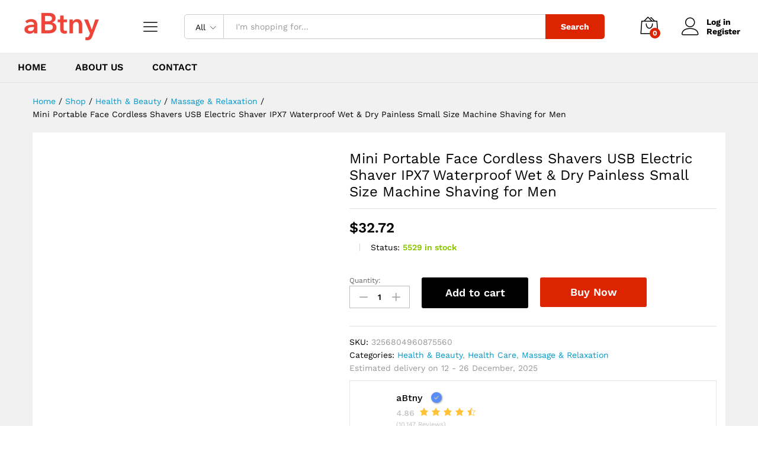

--- FILE ---
content_type: text/html; charset=UTF-8
request_url: https://abtny.com/product/mini-portable-face-cordless-shavers-usb-electric-shaver-ipx7-waterproof-wet-dry-painless-small-size-machine-shaving-for-men/
body_size: 55612
content:
<!DOCTYPE html>
<html lang="en-US" prefix="og: https://ogp.me/ns#">
<head>
<meta name="viewport" content="width=device-width, initial-scale=1.0">
<meta charset="UTF-8">
<meta name="description" content="1.Precise and Painless Shaving.The motor speed is as high as 6600rpm, which is twice that of electric shavers, and the shaving is accurate and safe. Even"/>
<meta name="robots" content="follow, index, max-snippet:-1, max-video-preview:-1, max-image-preview:large"/>
<meta property="og:locale" content="en_US" />
<meta property="og:type" content="product" />
<meta property="og:title" content="Mini Portable Face Cordless Shavers USB Electric Shaver IPX7 Waterproof Wet &amp; Dry Painless Small Size Machine Shaving For Men - ABtny" />
<meta property="og:description" content="1.Precise and Painless Shaving.The motor speed is as high as 6600rpm, which is twice that of electric shavers, and the shaving is accurate and safe. Even" />
<meta property="og:url" content="https://abtny.com/product/mini-portable-face-cordless-shavers-usb-electric-shaver-ipx7-waterproof-wet-dry-painless-small-size-machine-shaving-for-men/" />
<meta property="og:site_name" content="aBtny" />
<meta property="og:updated_time" content="2023-02-26T11:31:53+00:00" />
<meta property="og:image" content="https://abtny.com/wp-content/uploads/2023/02/Mini-Portable-Face-Cordless-Shavers-USB-Electric-Shaver-IPX7-Waterproof-Wet-Dry-Painless-Small-Size-Machine.jpg" />
<meta property="og:image:secure_url" content="https://abtny.com/wp-content/uploads/2023/02/Mini-Portable-Face-Cordless-Shavers-USB-Electric-Shaver-IPX7-Waterproof-Wet-Dry-Painless-Small-Size-Machine.jpg" />
<meta property="og:image:width" content="1000" />
<meta property="og:image:height" content="1000" />
<meta property="og:image:alt" content="Mini Portable Face Cordless Shavers USB Electric Shaver IPX7 Waterproof Wet &#038; Dry Painless Small Size Machine Shaving for Men" />
<meta property="og:image:type" content="image/jpeg" />
<meta property="product:price:amount" content="32.72" />
<meta property="product:price:currency" content="USD" />
<meta property="product:availability" content="instock" />
<meta name="twitter:card" content="summary_large_image" />
<meta name="twitter:title" content="Mini Portable Face Cordless Shavers USB Electric Shaver IPX7 Waterproof Wet &amp; Dry Painless Small Size Machine Shaving For Men - ABtny" />
<meta name="twitter:description" content="1.Precise and Painless Shaving.The motor speed is as high as 6600rpm, which is twice that of electric shavers, and the shaving is accurate and safe. Even" />
<meta name="twitter:site" content="@@aBtnyShopping" />
<meta name="twitter:creator" content="@@aBtnyShopping" />
<meta name="twitter:image" content="https://abtny.com/wp-content/uploads/2023/02/Mini-Portable-Face-Cordless-Shavers-USB-Electric-Shaver-IPX7-Waterproof-Wet-Dry-Painless-Small-Size-Machine.jpg" />
<meta name="twitter:label1" content="Price" />
<meta name="twitter:data1" content="&#036;32.72" />
<meta name="twitter:label2" content="Availability" />
<meta name="twitter:data2" content="5529 in stock" />
<meta name="generator" content="WordPress 6.8.3" />
<meta name="generator" content="Site Kit by Google 1.165.0" />
<meta name="omnisend-site-verification" content="64c498ccf3203b65a36e53be"/>
<meta name="google-site-verification" content="ePwAm4v6Mg7vgdeSRBQLW-EaxnmWdUoD3XfQnNQpxWQ" />
<meta name="generator" content="Elementor 3.33.1; features: additional_custom_breakpoints; settings: css_print_method-external, google_font-enabled, font_display-auto">
<meta name="msapplication-TileImage" content="https://abtny.com/wp-content/uploads/2023/03/cropped-www.abtny_.com_-300x98-logo-270x270.png" />



<script id="bv-lazyload-images" data-cfasync="false" bv-exclude="true">var __defProp=Object.defineProperty;var __name=(target,value)=>__defProp(target,"name",{value,configurable:!0});var bv_lazyload_event_listener="load",bv_lazyload_events=["mousemove","click","keydown","wheel","touchmove","touchend"],bv_use_srcset_attr=!1,bv_style_observer,img_observer,picture_lazy_observer;bv_lazyload_event_listener=="load"?window.addEventListener("load",event=>{handle_lazyload_images()}):bv_lazyload_event_listener=="readystatechange"&&document.addEventListener("readystatechange",event=>{document.readyState==="interactive"&&handle_lazyload_images()});function add_lazyload_image_event_listeners(handle_lazyload_images2){bv_lazyload_events.forEach(function(event){document.addEventListener(event,handle_lazyload_images2,!0)})}__name(add_lazyload_image_event_listeners,"add_lazyload_image_event_listeners");function remove_lazyload_image_event_listeners(){bv_lazyload_events.forEach(function(event){document.removeEventListener(event,handle_lazyload_images,!0)})}__name(remove_lazyload_image_event_listeners,"remove_lazyload_image_event_listeners");function bv_replace_lazyloaded_image_url(element2){let src_value=element2.getAttribute("bv-data-src"),srcset_value=element2.getAttribute("bv-data-srcset"),currentSrc=element2.getAttribute("src");currentSrc&&currentSrc.startsWith("data:image/svg+xml")&&(bv_use_srcset_attr&&srcset_value&&element2.setAttribute("srcset",srcset_value),src_value&&element2.setAttribute("src",src_value))}__name(bv_replace_lazyloaded_image_url,"bv_replace_lazyloaded_image_url");function bv_replace_inline_style_image_url(element2){let bv_style_attr=element2.getAttribute("bv-data-style");if(console.log(bv_style_attr),bv_style_attr){let currentStyles=element2.getAttribute("style")||"",newStyle=currentStyles+(currentStyles?";":"")+bv_style_attr;element2.setAttribute("style",newStyle)}else console.log("BV_STYLE_ATTRIBUTE_NOT_FOUND : "+entry)}__name(bv_replace_inline_style_image_url,"bv_replace_inline_style_image_url");function handleLazyloadImages(entries){entries.map(entry2=>{entry2.isIntersecting&&(bv_replace_lazyloaded_image_url(entry2.target),img_observer.unobserve(entry2.target))})}__name(handleLazyloadImages,"handleLazyloadImages");function handleOnscreenInlineStyleImages(entries){entries.map(entry2=>{entry2.isIntersecting&&(bv_replace_inline_style_image_url(entry2.target),bv_style_observer.unobserve(entry2.target))})}__name(handleOnscreenInlineStyleImages,"handleOnscreenInlineStyleImages");function handlePictureTags(entries){entries.map(entry2=>{entry2.isIntersecting&&(bv_replace_picture_tag_url(entry2.target),picture_lazy_observer.unobserve(entry2.target))})}__name(handlePictureTags,"handlePictureTags");function bv_replace_picture_tag_url(element2){const child_elements=element2.children;for(let i=0;i<child_elements.length;i++){let child_elem=child_elements[i],_srcset=child_elem.getAttribute("bv-data-srcset"),_src=child_elem.getAttribute("bv-data-src");_srcset&&child_elem.setAttribute("srcset",_srcset),_src&&child_elem.setAttribute("src",_src),bv_replace_picture_tag_url(child_elem)}}__name(bv_replace_picture_tag_url,"bv_replace_picture_tag_url"),"IntersectionObserver"in window&&(bv_style_observer=new IntersectionObserver(handleOnscreenInlineStyleImages),img_observer=new IntersectionObserver(handleLazyloadImages),picture_lazy_observer=new IntersectionObserver(handlePictureTags));function handle_lazyload_images(){"IntersectionObserver"in window?(document.querySelectorAll(".bv-lazyload-bg-style").forEach(target_element=>{bv_style_observer.observe(target_element)}),document.querySelectorAll(".bv-lazyload-tag-img").forEach(img_element=>{img_observer.observe(img_element)}),document.querySelectorAll(".bv-lazyload-picture").forEach(picture_element=>{picture_lazy_observer.observe(picture_element)})):(document.querySelectorAll(".bv-lazyload-bg-style").forEach(target_element=>{bv_replace_inline_style_image_url(target_element)}),document.querySelectorAll(".bv-lazyload-tag-img").forEach(target_element=>{bv_replace_lazyloaded_image_url(target_element)}),document.querySelectorAll(".bv-lazyload-picture").forEach(picture_element=>{bv_replace_picture_tag_url(element)}))}__name(handle_lazyload_images,"handle_lazyload_images");
</script>

<script id="bv-dl-scripts-list" data-cfasync="false" bv-exclude="true">
var scriptAttrs = [{"attrs":{"type":"text\/javascript","defer":true,"data-cfasync":false,"bv_inline_delayed":true,"async":false},"bv_unique_id":"UcfY0MvFHK6xjo9LFIom","reference":0},{"attrs":{"type":"text\/javascript","src":"https:\/\/abtny.com\/wp-content\/uploads\/al_opt_content\/SCRIPT\/abtny.com\/.\/wp-includes\/js\/jquery\/691a6bcd1906361f06ad1614\/691a6bcd1906361f06ad1614-16cb9084c573484b0cbcd8b282b41204_jquery.min.js?ver=3.7.1","id":"jquery-core-js","defer":true,"data-cfasync":false,"async":false,"bv_inline_delayed":false},"bv_unique_id":"js5VrCoJQIEBWW2kOL1R","reference":1},{"attrs":{"type":"text\/javascript","src":"https:\/\/abtny.com\/wp-content\/uploads\/al_opt_content\/SCRIPT\/abtny.com\/.\/wp-includes\/js\/jquery\/691a6bcd1906361f06ad1614\/691a6bcd1906361f06ad1614-9ffeb32e2d9efbf8f70caabded242267_jquery-migrate.min.js?ver=3.4.1","id":"jquery-migrate-js","defer":true,"data-cfasync":false,"async":false,"bv_inline_delayed":false},"bv_unique_id":"5wbYek3ZYDzit083mxAs","reference":2},{"attrs":{"type":"text\/javascript","src":"https:\/\/abtny.com\/wp-content\/uploads\/al_opt_content\/SCRIPT\/abtny.com\/.\/wp-includes\/js\/dist\/691a6bcd1906361f06ad1614\/691a6bcd1906361f06ad1614-c6fddbb6be69793478de26fc245b2acf_hooks.min.js?ver=4d63a3d491d11ffd8ac6","id":"wp-hooks-js","defer":true,"data-cfasync":false,"async":false,"bv_inline_delayed":false},"bv_unique_id":"2gqX88xtToXGNxHoNrZK","reference":3},{"attrs":{"type":"text\/javascript","src":"https:\/\/abtny.com\/wp-content\/uploads\/al_opt_content\/SCRIPT\/abtny.com\/.\/wp-includes\/js\/dist\/691a6bcd1906361f06ad1614\/691a6bcd1906361f06ad1614-a8127c1a87bb4f99edbeec7c37311dcd_i18n.min.js?ver=5e580eb46a90c2b997e6","id":"wp-i18n-js","defer":true,"data-cfasync":false,"async":false,"bv_inline_delayed":false},"bv_unique_id":"kCDmeYPNU6d7jBNkIUV6","reference":4},{"attrs":{"type":"text\/javascript","id":"wp-i18n-js-after","defer":true,"data-cfasync":false,"bv_inline_delayed":true,"async":false},"bv_unique_id":"lPsmx0e1qS7radHV417N","reference":5},{"attrs":{"type":"text\/javascript","src":"https:\/\/abtny.com\/wp-content\/uploads\/al_opt_content\/SCRIPT\/abtny.com\/.\/wp-content\/plugins\/dokan-lite\/assets\/vendors\/izimodal\/691a6bcd1906361f06ad1614\/691a6bcd1906361f06ad1614-5e61d1b427617b5e8b0f2e838a04533c_iziModal.min.js?ver=4.1.5","id":"dokan-modal-js","defer":true,"data-cfasync":false,"async":false,"bv_inline_delayed":false},"bv_unique_id":"G5UM3UOsz6HwyQtNNl5n","reference":6},{"attrs":{"type":"text\/javascript","src":"https:\/\/abtny.com\/wp-content\/uploads\/al_opt_content\/SCRIPT\/abtny.com\/.\/wp-content\/plugins\/dokan-lite\/assets\/vendors\/sweetalert2\/691a6bcd1906361f06ad1614\/691a6bcd1906361f06ad1614-344a15d30065c3c07d10934292b34a10_sweetalert2.all.min.js?ver=1763010161","id":"dokan-sweetalert2-js","defer":true,"data-cfasync":false,"async":false,"bv_inline_delayed":false},"bv_unique_id":"gbR3q20L1Y3w373VSKvy","reference":7},{"attrs":{"type":"text\/javascript","src":"https:\/\/abtny.com\/wp-content\/uploads\/al_opt_content\/SCRIPT\/abtny.com\/.\/wp-includes\/js\/dist\/vendor\/691a6bcd1906361f06ad1614\/691a6bcd1906361f06ad1614-3441db2e5557eb376162e813cc72ef7b_moment.min.js?ver=2.30.1","id":"moment-js","defer":true,"data-cfasync":false,"async":false,"bv_inline_delayed":false},"bv_unique_id":"DGs40E9qn50OMRWePQsS","reference":8},{"attrs":{"type":"text\/javascript","id":"moment-js-after","defer":true,"data-cfasync":false,"bv_inline_delayed":true,"async":false},"bv_unique_id":"i64hOc6IbuVFZ3kHVuYz","reference":9},{"attrs":{"type":"text\/javascript","id":"dokan-util-helper-js-extra","defer":true,"data-cfasync":false,"bv_inline_delayed":true,"async":false},"bv_unique_id":"O1sHsc9VB5YdIJTss5v9","reference":10},{"attrs":{"type":"text\/javascript","src":"https:\/\/abtny.com\/wp-content\/uploads\/al_opt_content\/SCRIPT\/abtny.com\/.\/wp-content\/plugins\/dokan-lite\/assets\/js\/691a6bcd1906361f06ad1614\/691a6bcd1906361f06ad1614-1d8fbd23a2643345d9183b92191f9949_helper.js?ver=1763010161","id":"dokan-util-helper-js","defer":true,"data-cfasync":false,"async":false,"bv_inline_delayed":false},"bv_unique_id":"faJUBulDamVbH25L76RD","reference":11},{"attrs":{"defer":true,"data-cfasync":false,"async":false,"type":"text\/javascript","id":"edw-scripts-js-extra","bv_inline_delayed":true},"bv_unique_id":"d2I21npfbwCORi7Bo29Y","reference":12},{"attrs":{"defer":true,"data-cfasync":false,"async":false,"type":"text\/javascript","src":"https:\/\/abtny.com\/wp-content\/plugins\/estimated-delivery-for-woocommerce\/assets\/edw_scripts.js?edw=true&v=1.4.5&ver=6.8.3","id":"edw-scripts-js","bv_inline_delayed":false},"bv_unique_id":"N6m3QOuxBIieLf7GqGFO","reference":13},{"attrs":{"type":"text\/javascript","src":"https:\/\/abtny.com\/wp-content\/uploads\/al_opt_content\/SCRIPT\/abtny.com\/.\/wp-content\/plugins\/woocommerce\/assets\/js\/jquery-blockui\/691a6bcd1906361f06ad1614\/691a6bcd1906361f06ad1614-ef56117d1bb5cc41aa6bd127a49c7640_jquery.blockUI.min.js?ver=2.7.0-wc.10.3.5","id":"wc-jquery-blockui-js","defer":true,"data-wp-strategy":"defer","data-cfasync":false,"async":false,"bv_inline_delayed":false},"bv_unique_id":"E7QjqXIBq1SPEQdFicXt","reference":14},{"attrs":{"type":"text\/javascript","id":"wc-add-to-cart-js-extra","defer":true,"data-cfasync":false,"bv_inline_delayed":true,"async":false},"bv_unique_id":"w7F4xRajsuXYucgXFeJv","reference":15},{"attrs":{"type":"text\/javascript","src":"https:\/\/abtny.com\/wp-content\/uploads\/al_opt_content\/SCRIPT\/abtny.com\/.\/wp-content\/plugins\/woocommerce\/assets\/js\/frontend\/691a6bcd1906361f06ad1614\/691a6bcd1906361f06ad1614-d287805a49a165617edb2c8e53108510_add-to-cart.min.js?ver=10.3.5","id":"wc-add-to-cart-js","defer":true,"data-wp-strategy":"defer","data-cfasync":false,"async":false,"bv_inline_delayed":false},"bv_unique_id":"8Q9x0L10ihRanZtsQ73q","reference":16},{"attrs":{"defer":true,"data-cfasync":false,"async":false,"type":"text\/javascript","src":"https:\/\/abtny.com\/wp-content\/plugins\/woocommerce\/assets\/js\/zoom\/jquery.zoom.min.js?ver=1.7.21-wc.10.3.5","id":"wc-zoom-js","data-wp-strategy":"defer","bv_inline_delayed":false},"bv_unique_id":"tnMqpJzsNsArjUKLKRDF","reference":17},{"attrs":{"defer":true,"data-cfasync":false,"async":false,"type":"text\/javascript","src":"https:\/\/abtny.com\/wp-content\/plugins\/woocommerce\/assets\/js\/flexslider\/jquery.flexslider.min.js?ver=2.7.2-wc.10.3.5","id":"wc-flexslider-js","data-wp-strategy":"defer","bv_inline_delayed":false},"bv_unique_id":"B5Kdeol8Dn6H4FgAVBYS","reference":18},{"attrs":{"defer":true,"data-cfasync":false,"async":false,"type":"text\/javascript","id":"wc-single-product-js-extra","bv_inline_delayed":true},"bv_unique_id":"DCgjeq3lGP44Q1DtJDrl","reference":19},{"attrs":{"defer":true,"data-cfasync":false,"async":false,"type":"text\/javascript","src":"https:\/\/abtny.com\/wp-content\/plugins\/woocommerce\/assets\/js\/frontend\/single-product.min.js?ver=10.3.5","id":"wc-single-product-js","data-wp-strategy":"defer","bv_inline_delayed":false},"bv_unique_id":"QU3pMiFMwa2D1LxYsUPT","reference":20},{"attrs":{"type":"text\/javascript","src":"https:\/\/abtny.com\/wp-content\/uploads\/al_opt_content\/SCRIPT\/abtny.com\/.\/wp-content\/plugins\/woocommerce\/assets\/js\/js-cookie\/691a6bcd1906361f06ad1614\/691a6bcd1906361f06ad1614-691a1e43450e7cda541a3bd6f10fd5db_js.cookie.min.js?ver=2.1.4-wc.10.3.5","id":"wc-js-cookie-js","defer":true,"data-wp-strategy":"defer","data-cfasync":false,"async":false,"bv_inline_delayed":false},"bv_unique_id":"7Hp4wYmKksGQSPEvEpfb","reference":21},{"attrs":{"type":"text\/javascript","id":"woocommerce-js-extra","defer":true,"data-cfasync":false,"bv_inline_delayed":true,"async":false},"bv_unique_id":"j2366C9I032KhWS92mYU","reference":22},{"attrs":{"type":"text\/javascript","src":"https:\/\/abtny.com\/wp-content\/uploads\/al_opt_content\/SCRIPT\/abtny.com\/.\/wp-content\/plugins\/woocommerce\/assets\/js\/frontend\/691a6bcd1906361f06ad1614\/691a6bcd1906361f06ad1614-69718a71ff048caefc74e426ce23649e_woocommerce.min.js?ver=10.3.5","id":"woocommerce-js","defer":true,"data-wp-strategy":"defer","data-cfasync":false,"async":false,"bv_inline_delayed":false},"bv_unique_id":"NwyT4yE28PRheoHKu3rP","reference":23},{"attrs":{"type":"text\/javascript","src":"https:\/\/abtny.com\/wp-content\/uploads\/al_opt_content\/SCRIPT\/abtny.com\/.\/wp-includes\/js\/691a6bcd1906361f06ad1614\/691a6bcd1906361f06ad1614-dadb3f410026822807858737cbc7b64c_underscore.min.js?ver=1.13.7","id":"underscore-js","defer":true,"data-cfasync":false,"async":false,"bv_inline_delayed":false},"bv_unique_id":"Sxxls7K7ZIKMSyNGiHC6","reference":24},{"attrs":{"type":"text\/javascript","id":"wp-util-js-extra","defer":true,"data-cfasync":false,"bv_inline_delayed":true,"async":false},"bv_unique_id":"boVWgZ8v7xUyj4xjwvV3","reference":25},{"attrs":{"type":"text\/javascript","src":"https:\/\/abtny.com\/wp-content\/uploads\/al_opt_content\/SCRIPT\/abtny.com\/.\/wp-includes\/js\/691a6bcd1906361f06ad1614\/691a6bcd1906361f06ad1614-19d386c9004e54941c1cc61d357efa5d_wp-util.min.js?ver=6.8.3","id":"wp-util-js","defer":true,"data-cfasync":false,"async":false,"bv_inline_delayed":false},"bv_unique_id":"14nspKjBRyRyoXWkUMzL","reference":26},{"attrs":{"type":"text\/javascript","id":"wc-add-to-cart-variation-js-extra","defer":true,"data-cfasync":false,"bv_inline_delayed":true,"async":false},"bv_unique_id":"1AmbsmZN3GykBccdvoCV","reference":27},{"attrs":{"type":"text\/javascript","src":"https:\/\/abtny.com\/wp-content\/uploads\/al_opt_content\/SCRIPT\/abtny.com\/.\/wp-content\/plugins\/woocommerce\/assets\/js\/frontend\/691a6bcd1906361f06ad1614\/691a6bcd1906361f06ad1614-81a7828241050d690febd92cf89f546f_add-to-cart-variation.min.js?ver=10.3.5","id":"wc-add-to-cart-variation-js","defer":true,"data-wp-strategy":"defer","data-cfasync":false,"async":false,"bv_inline_delayed":false},"bv_unique_id":"mnuZfu5powByMyNmyISA","reference":28},{"attrs":{"type":"text\/javascript","src":"https:\/\/abtny.com\/wp-content\/uploads\/al_opt_content\/SCRIPT\/abtny.com\/.\/wp-content\/themes\/martfury\/js\/plugins\/691a6bcd1906361f06ad1614\/691a6bcd1906361f06ad1614-ff32d019138f674d97a76202b1db3f8a_waypoints.min.js?ver=2.0.2","id":"waypoints-js","defer":true,"data-cfasync":false,"async":false,"bv_inline_delayed":false},"bv_unique_id":"mTAdoLUtETeLKlwkjM8J","reference":29},{"attrs":{"defer":true,"data-cfasync":false,"async":false,"type":"text\/javascript","id":"martfury-product-bought-together-js-extra","bv_inline_delayed":true},"bv_unique_id":"G9POljWbGwXRoQ4iYE6N","reference":30},{"attrs":{"type":"text\/javascript","src":"https:\/\/abtny.com\/wp-content\/uploads\/al_opt_content\/SCRIPT\/abtny.com\/.\/wp-content\/themes\/martfury\/inc\/modules\/product-bought-together\/assets\/691a6bcd1906361f06ad1614\/691a6bcd1906361f06ad1614-703730fe2dcda4ada35e7ba86efaf2f2_product-bought-together.js?ver=1.0.0","id":"martfury-product-bought-together-js","defer":true,"data-cfasync":false,"async":false,"bv_inline_delayed":false},"bv_unique_id":"Q4oXGb84Einh378PsNBF","reference":31},{"attrs":{"type":"text\/javascript","id":"wc-cart-fragments-js-extra","defer":true,"data-cfasync":false,"bv_inline_delayed":true,"async":false},"bv_unique_id":"cEq84qiKVQ8cg0ogy3a9","reference":32},{"attrs":{"type":"text\/javascript","src":"https:\/\/abtny.com\/wp-content\/uploads\/al_opt_content\/SCRIPT\/abtny.com\/.\/wp-content\/plugins\/woocommerce\/assets\/js\/frontend\/691a6bcd1906361f06ad1614\/691a6bcd1906361f06ad1614-ae52867db002b2f95a21b85b3b518a04_cart-fragments.min.js?ver=10.3.5","id":"wc-cart-fragments-js","defer":true,"data-wp-strategy":"defer","data-cfasync":false,"async":false,"bv_inline_delayed":false},"bv_unique_id":"h07hGXorrwH1aqgaDjJB","reference":33},{"attrs":{"type":"text\/javascript","src":"https:\/\/www.googletagmanager.com\/gtag\/js?id=GT-WV8VQ3C","id":"google_gtagjs-js","defer":true,"data-cfasync":false,"async":false,"bv_inline_delayed":false},"bv_unique_id":"d5r7bBwL0AymumG5D81U","reference":34},{"attrs":{"type":"text\/javascript","id":"google_gtagjs-js-after","defer":true,"data-cfasync":false,"bv_inline_delayed":true,"async":false},"bv_unique_id":"091XHX6wF49agZ1bqemi","reference":35},{"attrs":{"src":"https:\/\/www.googletagmanager.com\/gtag\/js?id=AW-17548434398","defer":true,"data-cfasync":false,"async":false,"bv_inline_delayed":false},"bv_unique_id":"FOD4rKCBSMt7ooIBZ6Vl","reference":36},{"attrs":{"defer":true,"data-cfasync":false,"bv_inline_delayed":true,"type":"text\/javascript","async":false},"bv_unique_id":"iuUrqIp4j6D6Nn5J8WRQ","reference":37},{"attrs":{"type":"text\/javascript","defer":true,"data-cfasync":false,"bv_inline_delayed":true,"async":false},"bv_unique_id":"duCCdefu47y74G11PVtT","reference":38},{"attrs":{"defer":true,"data-cfasync":false,"async":false,"type":"text\/javascript","bv_inline_delayed":true},"bv_unique_id":"4rHaaoq2ozurxATauofy","reference":39},{"attrs":{"defer":true,"data-cfasync":false,"async":false,"type":"text\/javascript","bv_inline_delayed":true},"bv_unique_id":"VgdwN4YcGTvXt9t1sZRK","reference":40},{"attrs":{"defer":true,"data-cfasync":false,"bv_inline_delayed":true,"type":"text\/javascript","async":false},"bv_unique_id":"0t1cc1HMpIzOsAC2EUMx","reference":41},{"attrs":{"defer":true,"data-cfasync":false,"bv_inline_delayed":true,"type":"text\/javascript","async":false},"bv_unique_id":"zIg6thnpsqyhQRJof29I","reference":42},{"attrs":{"type":"text\/javascript","defer":true,"data-cfasync":false,"bv_inline_delayed":true,"async":false},"bv_unique_id":"2JnPW02ygtiqrUeNZBne","reference":43},{"attrs":{"id":"wcPPCPSettings","defer":true,"data-cfasync":false,"bv_inline_delayed":true,"type":"text\/javascript","async":false},"bv_unique_id":"BMiQnv8EyKGhQD2JLtbe","reference":44},{"attrs":{"type":"text\/javascript","id":"woocommerce.js-js-extra","defer":true,"data-cfasync":false,"bv_inline_delayed":true,"async":false},"bv_unique_id":"WtBhg4JXqGjkgzMj0mY4","reference":45},{"attrs":{"type":"text\/javascript","src":"https:\/\/omnisnippet1.com\/platforms\/woocommerce.js?brandID=64c498ccf3203b65a36e53be&v=2025-11-17T00&ver=1.17.0","id":"woocommerce.js-js","defer":true,"data-cfasync":false,"async":false,"bv_inline_delayed":false},"bv_unique_id":"wX4B4EqlUDa1BJvKcgqt","reference":46},{"attrs":{"type":"text\/javascript","id":"omnisend-front-script.js-js-extra","defer":true,"data-cfasync":false,"bv_inline_delayed":true,"async":false},"bv_unique_id":"GcjY8O8MxAwT7FPneVwM","reference":47},{"attrs":{"type":"text\/javascript","src":"https:\/\/abtny.com\/wp-content\/uploads\/al_opt_content\/SCRIPT\/abtny.com\/.\/wp-content\/plugins\/omnisend-connect\/assets\/js\/691a6bcd1906361f06ad1614\/691a6bcd1906361f06ad1614-679857ba42550ec9c0ba7093b6008dbb_omnisend-front-script.js?1763339229&ver=1.0.0","id":"omnisend-front-script.js-js","defer":true,"data-cfasync":false,"async":false,"bv_inline_delayed":false},"bv_unique_id":"jC0kLXNHuoYGfMuVJTIA","reference":48},{"attrs":{"defer":true,"data-cfasync":false,"async":false,"type":"text\/javascript","src":"https:\/\/abtny.com\/wp-content\/plugins\/dokan-lite\/assets\/js\/login-form-popup.js?ver=1763010161","id":"dokan-login-form-popup-js","bv_inline_delayed":false},"bv_unique_id":"TuG7TIQBesq01fSzfcB1","reference":49},{"attrs":{"defer":true,"data-cfasync":false,"async":false,"type":"text\/javascript","id":"dokan-store-support-scripts-js-extra","bv_inline_delayed":true},"bv_unique_id":"VPSG14HLJWvSNgxnKv2n","reference":50},{"attrs":{"defer":true,"data-cfasync":false,"async":false,"type":"text\/javascript","src":"https:\/\/abtny.com\/wp-content\/plugins\/dokan-pro\/modules\/store-support\/assets\/js\/script.js?ver=3.11.4","id":"dokan-store-support-scripts-js","bv_inline_delayed":false},"bv_unique_id":"mq9njxGOhCwludHnmxwt","reference":51},{"attrs":{"defer":true,"data-cfasync":false,"async":false,"type":"text\/javascript","id":"dokan-report-abuse-js-extra","bv_inline_delayed":true},"bv_unique_id":"gNxO2giE380roamFJLze","reference":52},{"attrs":{"defer":true,"data-cfasync":false,"async":false,"type":"text\/javascript","src":"https:\/\/abtny.com\/wp-content\/plugins\/dokan-pro\/modules\/report-abuse\/assets\/js\/dokan-report-abuse.js?ver=3.11.4","id":"dokan-report-abuse-js","bv_inline_delayed":false},"bv_unique_id":"a5LYFojRRSuBEwzjTkxx","reference":53},{"attrs":{"type":"text\/javascript","src":"https:\/\/abtny.com\/wp-content\/uploads\/al_opt_content\/SCRIPT\/abtny.com\/.\/wp-content\/plugins\/woocommerce\/assets\/js\/photoswipe\/691a6bcd1906361f06ad1614\/691a6bcd1906361f06ad1614-8be54ef27129e20478ca502b081a26a9_photoswipe.min.js?ver=4.1.1-wc.10.3.5","id":"wc-photoswipe-js","data-wp-strategy":"defer","defer":true,"data-cfasync":false,"async":false,"bv_inline_delayed":false},"bv_unique_id":"IgxFb4NyICiYUNywIXoe","reference":54},{"attrs":{"type":"text\/javascript","src":"https:\/\/abtny.com\/wp-content\/uploads\/al_opt_content\/SCRIPT\/abtny.com\/.\/wp-content\/themes\/martfury\/js\/plugins\/691a6bcd1906361f06ad1614\/691a6bcd1906361f06ad1614-9517baca43cd4e9cb23ff337fbc1baa1_photoswipe-ui.min.js?ver=4.1.1","id":"photoswipe-ui-js","defer":true,"data-cfasync":false,"async":false,"bv_inline_delayed":false},"bv_unique_id":"5YwT75bUjHMuBN6QxxFB","reference":55},{"attrs":{"type":"text\/javascript","src":"https:\/\/abtny.com\/wp-content\/uploads\/al_opt_content\/SCRIPT\/abtny.com\/.\/wp-includes\/js\/jquery\/ui\/691a6bcd1906361f06ad1614\/691a6bcd1906361f06ad1614-da215ae12b95b3aeeb2047667016c7f8_core.min.js?ver=1.13.3","id":"jquery-ui-core-js","defer":true,"data-cfasync":false,"async":false,"bv_inline_delayed":false},"bv_unique_id":"QRck2zldVrEnKucvAA1T","reference":56},{"attrs":{"type":"text\/javascript","src":"https:\/\/abtny.com\/wp-content\/uploads\/al_opt_content\/SCRIPT\/abtny.com\/.\/wp-includes\/js\/jquery\/ui\/691a6bcd1906361f06ad1614\/691a6bcd1906361f06ad1614-3f09866bf00bc307aaf2bb8804938782_tooltip.min.js?ver=1.13.3","id":"jquery-ui-tooltip-js","defer":true,"data-cfasync":false,"async":false,"bv_inline_delayed":false},"bv_unique_id":"7NFRG6MCZ0J92frzvoWf","reference":57},{"attrs":{"type":"text\/javascript","src":"https:\/\/abtny.com\/wp-content\/uploads\/al_opt_content\/SCRIPT\/abtny.com\/.\/wp-includes\/js\/691a6bcd1906361f06ad1614\/691a6bcd1906361f06ad1614-6823120876c9afc8929418c9a6f8e343_imagesloaded.min.js?ver=5.0.0","id":"imagesloaded-js","defer":true,"data-cfasync":false,"async":false,"bv_inline_delayed":false},"bv_unique_id":"E9ZLn16DOox7SnA4uPac","reference":58},{"attrs":{"type":"text\/javascript","src":"https:\/\/abtny.com\/wp-content\/uploads\/al_opt_content\/SCRIPT\/abtny.com\/.\/wp-content\/themes\/martfury\/js\/plugins\/691a6bcd1906361f06ad1614\/691a6bcd1906361f06ad1614-b0c7b1d8379b8a2f0383036a44fe6e42_jquery.lazyload.min.js?ver=1.9.7","id":"lazyload-js","defer":true,"data-cfasync":false,"async":false,"bv_inline_delayed":false},"bv_unique_id":"OnTLJc5JQe3wq3TB711i","reference":59},{"attrs":{"type":"text\/javascript","src":"https:\/\/abtny.com\/wp-content\/uploads\/al_opt_content\/SCRIPT\/abtny.com\/.\/wp-content\/themes\/martfury\/js\/plugins\/691a6bcd1906361f06ad1614\/691a6bcd1906361f06ad1614-3fde640beffaca6853692c3a8399837f_jquery.fitvids.js?ver=1.1.0","id":"fitvids-js","defer":true,"data-cfasync":false,"async":false,"bv_inline_delayed":false},"bv_unique_id":"1jiD6ok0bhOGb4UbD862","reference":60},{"attrs":{"type":"text\/javascript","src":"https:\/\/abtny.com\/wp-content\/uploads\/al_opt_content\/SCRIPT\/abtny.com\/.\/wp-content\/themes\/martfury\/js\/plugins\/691a6bcd1906361f06ad1614\/691a6bcd1906361f06ad1614-315faaf6c55d8a3c4845e21652543f51_isInViewport.min.js?ver=1.0.0","id":"isinviewport-js","defer":true,"data-cfasync":false,"async":false,"bv_inline_delayed":false},"bv_unique_id":"eTmV0ZTXq5ZOywScdVfe","reference":61},{"attrs":{"type":"text\/javascript","src":"https:\/\/abtny.com\/wp-content\/uploads\/al_opt_content\/SCRIPT\/abtny.com\/.\/wp-content\/themes\/martfury\/js\/plugins\/691a6bcd1906361f06ad1614\/691a6bcd1906361f06ad1614-f26f5f7d80267d2a54075bf65a79cf62_jquery.coundown.js?ver=1.0.0","id":"mf-countdown-js","defer":true,"data-cfasync":false,"async":false,"bv_inline_delayed":false},"bv_unique_id":"Z7FRF907yrjeSbrh9JWO","reference":62},{"attrs":{"type":"text\/javascript","src":"https:\/\/abtny.com\/wp-content\/uploads\/al_opt_content\/SCRIPT\/abtny.com\/.\/wp-content\/themes\/martfury\/js\/plugins\/691a6bcd1906361f06ad1614\/691a6bcd1906361f06ad1614-8de2aad82a7a208b62f4b9ce14a155bf_jquery.counterup.min.js?ver=1.0.0","id":"counterup-js","defer":true,"data-cfasync":false,"async":false,"bv_inline_delayed":false},"bv_unique_id":"V23zsc42adkFtFiBzAZi","reference":63},{"attrs":{"type":"text\/javascript","src":"https:\/\/abtny.com\/wp-content\/uploads\/al_opt_content\/SCRIPT\/abtny.com\/.\/wp-content\/themes\/martfury\/js\/plugins\/691a6bcd1906361f06ad1614\/691a6bcd1906361f06ad1614-b2b382474d3f88f4c475ceba058b4729_jquery.tabs.js?ver=1.0.0","id":"martfury-tabs-js","defer":true,"data-cfasync":false,"async":false,"bv_inline_delayed":false},"bv_unique_id":"dn24bPTRsfaOTlTYIWzr","reference":64},{"attrs":{"type":"text\/javascript","src":"https:\/\/abtny.com\/wp-content\/uploads\/al_opt_content\/SCRIPT\/abtny.com\/.\/wp-content\/themes\/martfury\/js\/plugins\/691a6bcd1906361f06ad1614\/691a6bcd1906361f06ad1614-44152eae6dafa80f61ad33e04925713a_nprogress.js?ver=1.0.0","id":"nprogress-js","defer":true,"data-cfasync":false,"async":false,"bv_inline_delayed":false},"bv_unique_id":"A6DnnDX8GoZ84v0UtZVG","reference":65},{"attrs":{"type":"text\/javascript","src":"https:\/\/abtny.com\/wp-content\/uploads\/al_opt_content\/SCRIPT\/abtny.com\/.\/wp-content\/themes\/martfury\/js\/plugins\/691a6bcd1906361f06ad1614\/691a6bcd1906361f06ad1614-b53bdfc29e18f4d493d775a8023fbdc8_slick.min.js?ver=1.6.0","id":"slick-js","defer":true,"data-cfasync":false,"async":false,"bv_inline_delayed":false},"bv_unique_id":"zMG5xbgsQN4L6eHmTvOS","reference":66},{"attrs":{"type":"text\/javascript","src":"https:\/\/abtny.com\/wp-content\/uploads\/al_opt_content\/SCRIPT\/abtny.com\/.\/wp-content\/themes\/martfury\/js\/plugins\/691a6bcd1906361f06ad1614\/691a6bcd1906361f06ad1614-37ad78b7c171c572c10ec77084ac1f08_notify.min.js?ver=1.0.0","id":"notify-js","defer":true,"data-cfasync":false,"async":false,"bv_inline_delayed":false},"bv_unique_id":"s2Pj5sSZyS57C7Gd2CS3","reference":67},{"attrs":{"type":"text\/javascript","id":"martfury-js-extra","defer":true,"data-cfasync":false,"bv_inline_delayed":true,"async":false},"bv_unique_id":"mVn7IZ5hOeuZr3c6mGE2","reference":68},{"attrs":{"type":"text\/javascript","src":"https:\/\/abtny.com\/wp-content\/uploads\/al_opt_content\/SCRIPT\/abtny.com\/.\/wp-content\/themes\/martfury\/js\/691a6bcd1906361f06ad1614\/691a6bcd1906361f06ad1614-31e109965cff17036325762b73b1326c_scripts.js?ver=20221213","id":"martfury-js","defer":true,"data-cfasync":false,"async":false,"bv_inline_delayed":false},"bv_unique_id":"8G5M69C7YbgEkVRo6qNt","reference":69},{"attrs":{"defer":true,"data-cfasync":false,"async":false,"type":"text\/javascript","src":"https:\/\/abtny.com\/wp-includes\/js\/comment-reply.min.js?ver=6.8.3","id":"comment-reply-js","data-wp-strategy":"async","bv_inline_delayed":false},"bv_unique_id":"jr8XK7iiOeea7RZPIx12","reference":70},{"attrs":{"defer":true,"data-cfasync":false,"async":false,"type":"text\/javascript","src":"https:\/\/abtny.com\/wp-includes\/js\/jquery\/ui\/mouse.min.js?ver=1.13.3","id":"jquery-ui-mouse-js","bv_inline_delayed":false},"bv_unique_id":"iURyfJnDQBdCzK4XZHqv","reference":71},{"attrs":{"defer":true,"data-cfasync":false,"async":false,"type":"text\/javascript","src":"https:\/\/abtny.com\/wp-includes\/js\/jquery\/ui\/sortable.min.js?ver=1.13.3","id":"jquery-ui-sortable-js","bv_inline_delayed":false},"bv_unique_id":"SqBBbKjvBoKJwSsZtUig","reference":72},{"attrs":{"defer":true,"data-cfasync":false,"async":false,"type":"text\/javascript","src":"https:\/\/abtny.com\/wp-includes\/js\/jquery\/ui\/datepicker.min.js?ver=1.13.3","id":"jquery-ui-datepicker-js","bv_inline_delayed":false},"bv_unique_id":"s6pmNXXLS1RwZ3zYHwID","reference":73},{"attrs":{"defer":true,"data-cfasync":false,"async":false,"type":"text\/javascript","id":"jquery-ui-datepicker-js-after","bv_inline_delayed":true},"bv_unique_id":"KrqZmPV36lAdz6jkhBe7","reference":74},{"attrs":{"defer":true,"data-cfasync":false,"async":false,"type":"text\/javascript","src":"https:\/\/abtny.com\/wp-content\/plugins\/dokan-lite\/assets\/vendors\/tooltips\/tooltips.js?ver=4.1.5","id":"dokan-tooltip-js","bv_inline_delayed":false},"bv_unique_id":"rMhkbm9UPomjTj71UY1R","reference":75},{"attrs":{"defer":true,"data-cfasync":false,"async":false,"type":"text\/javascript","id":"dokan-form-validate-js-extra","bv_inline_delayed":true},"bv_unique_id":"okSSh2Uvy52hHONCm2fi","reference":76},{"attrs":{"defer":true,"data-cfasync":false,"async":false,"type":"text\/javascript","src":"https:\/\/abtny.com\/wp-content\/plugins\/dokan-lite\/assets\/vendors\/form-validate\/form-validate.js?ver=4.1.5","id":"dokan-form-validate-js","bv_inline_delayed":false},"bv_unique_id":"OgHOEdOKGELg1HpehfML","reference":77},{"attrs":{"defer":true,"data-cfasync":false,"async":false,"type":"text\/javascript","src":"https:\/\/abtny.com\/wp-content\/plugins\/dokan-lite\/assets\/vendors\/speakingurl\/speakingurl.min.js?ver=4.1.5","id":"speaking-url-js","bv_inline_delayed":false},"bv_unique_id":"5k4282GOoaqRbO1dGqWh","reference":78},{"attrs":{"defer":true,"data-cfasync":false,"async":false,"type":"text\/javascript","src":"https:\/\/abtny.com\/wp-includes\/js\/imgareaselect\/jquery.imgareaselect.min.js?ver=6.8.3","id":"imgareaselect-js","bv_inline_delayed":false},"bv_unique_id":"uMZ6dRVmaQNLUHBQKm1d","reference":79},{"attrs":{"defer":true,"data-cfasync":false,"async":false,"type":"text\/javascript","src":"https:\/\/abtny.com\/wp-includes\/js\/customize-base.min.js?ver=6.8.3","id":"customize-base-js","bv_inline_delayed":false},"bv_unique_id":"r1pJVJda1QQnolyTwMiB","reference":80},{"attrs":{"defer":true,"data-cfasync":false,"async":false,"type":"text\/javascript","src":"https:\/\/abtny.com\/wp-includes\/js\/backbone.min.js?ver=1.6.0","id":"backbone-js","bv_inline_delayed":false},"bv_unique_id":"JojSwhllwXDag4s61SQS","reference":81},{"attrs":{"defer":true,"data-cfasync":false,"async":false,"type":"text\/javascript","src":"https:\/\/abtny.com\/wp-includes\/js\/customize-models.js?ver=4.1.5","id":"customize-model-js","bv_inline_delayed":false},"bv_unique_id":"T1NzmADNNbJac4h5UbqB","reference":82},{"attrs":{"defer":true,"data-cfasync":false,"async":false,"type":"text\/javascript","src":"https:\/\/abtny.com\/wp-content\/plugins\/woocommerce\/assets\/js\/dompurify\/purify.min.js?ver=4.1.5","id":"dompurify-js","bv_inline_delayed":false},"bv_unique_id":"svKFw3KEJ2E2ezgpPWsf","reference":83},{"attrs":{"defer":true,"data-cfasync":false,"async":false,"type":"text\/javascript","src":"https:\/\/abtny.com\/wp-content\/plugins\/woocommerce\/assets\/js\/jquery-tiptip\/jquery.tipTip.min.js?ver=4.1.5","id":"jquery-tiptip-js","bv_inline_delayed":false},"bv_unique_id":"WtTQfMZGUssborK62BiU","reference":84},{"attrs":{"defer":true,"data-cfasync":false,"async":false,"type":"text\/javascript","src":"https:\/\/abtny.com\/wp-content\/plugins\/dokan-lite\/assets\/vendors\/date-range-picker\/daterangepicker.min.js?ver=4.1.5","id":"dokan-date-range-picker-js","bv_inline_delayed":false},"bv_unique_id":"j2OwUcf2fbeqjdyJKFbt","reference":85},{"attrs":{"defer":true,"data-cfasync":false,"async":false,"type":"text\/javascript","src":"https:\/\/abtny.com\/wp-content\/plugins\/woocommerce\/assets\/js\/accounting\/accounting.min.js?ver=4.1.5","id":"dokan-accounting-js","bv_inline_delayed":false},"bv_unique_id":"cNGBfXL7WnyVTecihkMR","reference":86},{"attrs":{"defer":true,"data-cfasync":false,"async":false,"type":"text\/javascript","src":"https:\/\/abtny.com\/wp-content\/plugins\/dokan-lite\/assets\/js\/dokan.js?ver=1763010161","id":"dokan-script-js","bv_inline_delayed":false},"bv_unique_id":"ChmEMcRhCYxPlbioh55d","reference":87},{"attrs":{"defer":true,"data-cfasync":false,"async":false,"type":"text\/javascript","src":"https:\/\/abtny.com\/wp-content\/plugins\/dokan-lite\/assets\/vendors\/select2\/select2.full.min.js?ver=4.1.5","id":"dokan-select2-js-js","bv_inline_delayed":false},"bv_unique_id":"pYAHAyKGjqsoJDLKmd2m","reference":88},{"attrs":{"defer":true,"data-cfasync":false,"async":false,"type":"text\/javascript","src":"https:\/\/abtny.com\/wp-content\/plugins\/dokan-pro\/assets\/js\/dokan-single-product-shipping.js?ver=3.11.4","id":"dokan-product-shipping-js","bv_inline_delayed":false},"bv_unique_id":"cA7K9GyjImHsHkVuTqIj","reference":89},{"attrs":{"type":"text\/javascript","src":"https:\/\/abtny.com\/wp-content\/uploads\/al_opt_content\/SCRIPT\/abtny.com\/.\/wp-content\/plugins\/woocommerce\/assets\/js\/sourcebuster\/691a6bcd1906361f06ad1614\/691a6bcd1906361f06ad1614-fc06080ebf979384eaf92a5f1cd7a50b_sourcebuster.min.js?ver=10.3.5","id":"sourcebuster-js-js","defer":true,"data-cfasync":false,"async":false,"bv_inline_delayed":false},"bv_unique_id":"hSEtOYA98AR4XXhk87f3","reference":90},{"attrs":{"type":"text\/javascript","id":"wc-order-attribution-js-extra","defer":true,"data-cfasync":false,"bv_inline_delayed":true,"async":false},"bv_unique_id":"UxhyRbAeb0Q01neAkEBE","reference":91},{"attrs":{"type":"text\/javascript","src":"https:\/\/abtny.com\/wp-content\/uploads\/al_opt_content\/SCRIPT\/abtny.com\/.\/wp-content\/plugins\/woocommerce\/assets\/js\/frontend\/691a6bcd1906361f06ad1614\/691a6bcd1906361f06ad1614-d834f2ad78a2268d6497e08749df5e1a_order-attribution.min.js?ver=10.3.5","id":"wc-order-attribution-js","defer":true,"data-cfasync":false,"async":false,"bv_inline_delayed":false},"bv_unique_id":"tbvCT6JNSV7MyU9YqKrD","reference":92},{"attrs":{"type":"text\/javascript","src":"https:\/\/abtny.com\/wp-content\/uploads\/al_opt_content\/SCRIPT\/abtny.com\/.\/wp-includes\/js\/dist\/vendor\/691a6bcd1906361f06ad1614\/691a6bcd1906361f06ad1614-fe733b72675d4683549f10df06f8072d_wp-polyfill.min.js?ver=3.15.0","id":"wp-polyfill-js","defer":true,"data-cfasync":false,"async":false,"bv_inline_delayed":false},"bv_unique_id":"V1oAXxpc3H8VjEK6ON4M","reference":93},{"attrs":{"type":"text\/javascript","src":"https:\/\/abtny.com\/wp-content\/uploads\/al_opt_content\/SCRIPT\/abtny.com\/.\/wp-content\/plugins\/pymntpl-paypal-woocommerce\/build\/js\/691a6bcd1906361f06ad1614\/691a6bcd1906361f06ad1614-b1649456c2a69bf29f37c6ce2890333c_actions.js?ver=4b29f94ca10640dbe791","id":"wc-ppcp-actions-js","defer":true,"data-cfasync":false,"async":false,"bv_inline_delayed":false},"bv_unique_id":"53eYjXKpLuSMOyl1jox2","reference":94},{"attrs":{"type":"text\/javascript","src":"https:\/\/abtny.com\/wp-content\/uploads\/al_opt_content\/SCRIPT\/abtny.com\/.\/wp-includes\/js\/dist\/vendor\/691a6bcd1906361f06ad1614\/691a6bcd1906361f06ad1614-c5323ca028d02de29779692a4f839f1f_lodash.min.js?ver=4.17.21","id":"lodash-js","defer":true,"data-cfasync":false,"async":false,"bv_inline_delayed":false},"bv_unique_id":"NJ5sCBdJkdZAFRetZNqP","reference":95},{"attrs":{"type":"text\/javascript","id":"lodash-js-after","defer":true,"data-cfasync":false,"bv_inline_delayed":true,"async":false},"bv_unique_id":"syEBHZ1kWKlYEgmSn2Cf","reference":96},{"attrs":{"type":"text\/javascript","src":"https:\/\/abtny.com\/wp-content\/uploads\/al_opt_content\/SCRIPT\/abtny.com\/.\/wp-content\/plugins\/pymntpl-paypal-woocommerce\/build\/js\/691a6bcd1906361f06ad1614\/691a6bcd1906361f06ad1614-1302e89d1fbfcf918f30300727082bbc_utils.js?ver=99b0f7896c8de3be9dbe","id":"wc-ppcp-utils-js","defer":true,"data-cfasync":false,"async":false,"bv_inline_delayed":false},"bv_unique_id":"DdUDUyhytDAJQ8IYBDZq","reference":97},{"attrs":{"type":"text\/javascript","src":"https:\/\/abtny.com\/wp-content\/uploads\/al_opt_content\/SCRIPT\/abtny.com\/.\/wp-includes\/js\/dist\/691a6bcd1906361f06ad1614\/691a6bcd1906361f06ad1614-e88f3720d469457ae17d5276814dd0c2_url.min.js?ver=c2964167dfe2477c14ea","id":"wp-url-js","defer":true,"data-cfasync":false,"async":false,"bv_inline_delayed":false},"bv_unique_id":"sXsM176GsigCPvfT8d4T","reference":98},{"attrs":{"type":"text\/javascript","src":"https:\/\/abtny.com\/wp-content\/uploads\/al_opt_content\/SCRIPT\/abtny.com\/.\/wp-includes\/js\/dist\/691a6bcd1906361f06ad1614\/691a6bcd1906361f06ad1614-48594e232250572dfefc7b1cbf0acd1a_api-fetch.min.js?ver=3623a576c78df404ff20","id":"wp-api-fetch-js","defer":true,"data-cfasync":false,"async":false,"bv_inline_delayed":false},"bv_unique_id":"fib1l3B2M5NNudA6LiTJ","reference":99},{"attrs":{"type":"text\/javascript","id":"wp-api-fetch-js-after","defer":true,"data-cfasync":false,"bv_inline_delayed":true,"async":false},"bv_unique_id":"1OFJdnRqSEH7XmCQZPZS","reference":100},{"attrs":{"type":"text\/javascript","src":"https:\/\/abtny.com\/wp-content\/uploads\/al_opt_content\/SCRIPT\/abtny.com\/.\/wp-content\/plugins\/pymntpl-paypal-woocommerce\/build\/js\/691a6bcd1906361f06ad1614\/691a6bcd1906361f06ad1614-987401ccac291e8f38870eb4d2d97f1a_cart.js?ver=e347d45609bf343b65fe","id":"wc-ppcp-cart-js","defer":true,"data-cfasync":false,"async":false,"bv_inline_delayed":false},"bv_unique_id":"jGya5sU4MAFjVBbT16Ls","reference":101},{"attrs":{"type":"text\/javascript","src":"https:\/\/abtny.com\/wp-content\/uploads\/al_opt_content\/SCRIPT\/abtny.com\/.\/wp-content\/plugins\/pymntpl-paypal-woocommerce\/build\/js\/691a6bcd1906361f06ad1614\/691a6bcd1906361f06ad1614-252bdd9d6c56ac39ab306566bcf8abb2_context.js?ver=75b8486b7deb6e27f0f3","id":"wc-ppcp-context-js","defer":true,"data-cfasync":false,"async":false,"bv_inline_delayed":false},"bv_unique_id":"dqXY4rEuO05X7SlIPnou","reference":102},{"attrs":{"type":"text\/javascript","src":"https:\/\/abtny.com\/wp-content\/uploads\/al_opt_content\/SCRIPT\/abtny.com\/.\/wp-content\/plugins\/pymntpl-paypal-woocommerce\/build\/js\/691a6bcd1906361f06ad1614\/691a6bcd1906361f06ad1614-c62e7e3c37a2118f064bf64182aaa2f4_payment-methods.js?ver=1e226e4054ced829ad01","id":"wc-ppcp-payment-methods-js","defer":true,"data-cfasync":false,"async":false,"bv_inline_delayed":false},"bv_unique_id":"vaAmJ1LuVIPXSZPNkSjE","reference":103},{"attrs":{"type":"text\/javascript","src":"https:\/\/abtny.com\/wp-content\/uploads\/al_opt_content\/SCRIPT\/abtny.com\/.\/wp-content\/plugins\/pymntpl-paypal-woocommerce\/build\/js\/691a6bcd1906361f06ad1614\/691a6bcd1906361f06ad1614-b287b92c413349bafe0db4d7136def31_controllers.js?ver=e4ae0a9ed4d1277d0432","id":"wc-ppcp-controllers-js","defer":true,"data-cfasync":false,"async":false,"bv_inline_delayed":false},"bv_unique_id":"vV7sloXmoW46tg8TJnJg","reference":104},{"attrs":{"type":"text\/javascript","src":"https:\/\/abtny.com\/wp-content\/uploads\/al_opt_content\/SCRIPT\/abtny.com\/.\/wp-content\/plugins\/pymntpl-paypal-woocommerce\/build\/js\/691a6bcd1906361f06ad1614\/691a6bcd1906361f06ad1614-07ce6d8258158ae06f743944dcaf2b8c_paypal-minicart.js?ver=10315f3f409856e84c7c","id":"wc-ppcp-minicart-gateway-js","defer":true,"data-cfasync":false,"async":false,"bv_inline_delayed":false},"bv_unique_id":"jazxUS7Abl8wenpIqiKv","reference":105},{"attrs":{"type":"text\/javascript","id":"gla-gtag-events-js-extra","defer":true,"data-cfasync":false,"bv_inline_delayed":true,"async":false},"bv_unique_id":"OFJSZFyQ9JZw12hHJjBo","reference":106},{"attrs":{"type":"text\/javascript","src":"https:\/\/abtny.com\/wp-content\/uploads\/al_opt_content\/SCRIPT\/abtny.com\/.\/wp-content\/plugins\/google-listings-and-ads\/js\/build\/691a6bcd1906361f06ad1614\/691a6bcd1906361f06ad1614-6f625e5a5fbb35a99d5fa3bc897962d4_gtag-events.js?ver=6972d3af2e3be67de9f1","id":"gla-gtag-events-js","defer":true,"data-cfasync":false,"async":false,"bv_inline_delayed":false},"bv_unique_id":"kgGqcqkqzLuxzMoDUA5J","reference":107},{"attrs":{"defer":true,"data-cfasync":false,"async":false,"type":"text\/javascript","id":"dokan-page-views-js-extra","bv_inline_delayed":true},"bv_unique_id":"Rh62FdnErIZw8Q7kkSS0","reference":108},{"attrs":{"defer":true,"data-cfasync":false,"async":false,"type":"text\/javascript","src":"https:\/\/abtny.com\/wp-content\/plugins\/dokan-lite\/assets\/js\/page-views.js?ver=4.1.5","id":"dokan-page-views-js","bv_inline_delayed":false},"bv_unique_id":"KqKK9FaLWEn57o6iZFq5","reference":109},{"attrs":{"src":"data:text\/javascript;base64, [base64]","id":"bv-trigger-listener","type":"text\/javascript","defer":true,"async":false},"bv_unique_id":"d6fe9c24159ed4a27d224d91c70f8fdc","reference":100000000}];
</script>
<script id="bv-web-worker" type="javascript/worker" data-cfasync="false" bv-exclude="true">var __defProp=Object.defineProperty;var __name=(target,value)=>__defProp(target,"name",{value,configurable:!0});self.onmessage=function(e){var counter=e.data.fetch_urls.length;e.data.fetch_urls.forEach(function(fetch_url){loadUrl(fetch_url,function(){console.log("DONE: "+fetch_url),counter=counter-1,counter===0&&self.postMessage({status:"SUCCESS"})})})};async function loadUrl(fetch_url,callback){try{var request=new Request(fetch_url,{mode:"no-cors",redirect:"follow"});await fetch(request),callback()}catch(fetchError){console.log("Fetch Error loading URL:",fetchError);try{var xhr=new XMLHttpRequest;xhr.onerror=callback,xhr.onload=callback,xhr.responseType="blob",xhr.open("GET",fetch_url,!0),xhr.send()}catch(xhrError){console.log("XHR Error loading URL:",xhrError),callback()}}}__name(loadUrl,"loadUrl");
</script>
<script id="bv-web-worker-handler" data-cfasync="false" bv-exclude="true">var __defProp=Object.defineProperty;var __name=(target,value)=>__defProp(target,"name",{value,configurable:!0});if(typeof scriptAttrs<"u"&&Array.isArray(scriptAttrs)&&scriptAttrs.length>0){const lastElement=scriptAttrs[scriptAttrs.length-1];if(lastElement.attrs&&lastElement.attrs.id==="bv-trigger-listener"){var bv_custom_ready_state_value="loading";Object.defineProperty(document,"readyState",{get:__name(function(){return bv_custom_ready_state_value},"get"),set:__name(function(){},"set")})}}if(typeof scriptAttrs>"u"||!Array.isArray(scriptAttrs))var scriptAttrs=[];if(typeof linkStyleAttrs>"u"||!Array.isArray(linkStyleAttrs))var linkStyleAttrs=[];var js_dom_loaded=!1;document.addEventListener("DOMContentLoaded",()=>{js_dom_loaded=!0});const EVENTS=["mousemove","click","keydown","wheel","touchmove","touchend"];var scriptUrls=[],styleUrls=[],bvEventCalled=!1,workerFinished=!1,functionExec=!1;scriptAttrs.forEach((scriptAttr,index)=>{scriptAttr.attrs.src&&!scriptAttr.attrs.src.includes("data:text/javascript")&&(scriptUrls[index]=scriptAttr.attrs.src)}),linkStyleAttrs.forEach((linkAttr,index)=>{styleUrls[index]=linkAttr.attrs.href});var fetchUrls=styleUrls.concat(scriptUrls);function addEventListeners(bvEventHandler2){EVENTS.forEach(function(event){document.addEventListener(event,bvEventFired,!0),document.addEventListener(event,bvEventHandler2,!0)})}__name(addEventListeners,"addEventListeners");function removeEventListeners(){EVENTS.forEach(function(event){document.removeEventListener(event,bvEventHandler,!0)})}__name(removeEventListeners,"removeEventListeners");function bvEventFired(){bvEventCalled||(bvEventCalled=!0,workerFinished=!0)}__name(bvEventFired,"bvEventFired");function bvGetElement(attributes,element){Object.keys(attributes).forEach(function(attr){attr==="async"?element.async=attributes[attr]:attr==="innerHTML"?element.innerHTML=atob(attributes[attr]):element.setAttribute(attr,attributes[attr])})}__name(bvGetElement,"bvGetElement");function bvAddElement(attr,element){var attributes=attr.attrs;if(attributes.bv_inline_delayed){let bvScriptId=attr.bv_unique_id,bvScriptElement=document.querySelector("[bv_unique_id='"+bvScriptId+"']");bvScriptElement?(!attributes.innerHTML&&!attributes.src&&bvScriptElement.textContent.trim()!==""&&(attributes.src="data:text/javascript;base64, "+btoa(unescape(encodeURIComponent(bvScriptElement.textContent)))),bvGetElement(attributes,element),bvScriptElement.after(element)):console.log(`Script not found for ${bvScriptId}`)}else{bvGetElement(attributes,element);var templateId=attr.bv_unique_id,targetElement=document.querySelector("[id='"+templateId+"']");targetElement&&targetElement.after(element)}}__name(bvAddElement,"bvAddElement");function bvEventHandler(){if(console.log("EVENT FIRED"),js_dom_loaded&&bvEventCalled&&workerFinished&&!functionExec){functionExec=!0,document.querySelectorAll('style[type="bv_inline_delayed_css"], template[id]').forEach(element=>{if(element.tagName.toLowerCase()==="style"){var new_style=document.createElement("style");new_style.type="text/css",new_style.textContent=element.textContent,element.after(new_style),new_style.parentNode?element.remove():console.log("PARENT NODE NOT FOUND")}else if(element.tagName.toLowerCase()==="template"){var templateId=element.id,linkStyleAttr=linkStyleAttrs.find(attr=>attr.bv_unique_id===templateId);if(linkStyleAttr){var link=document.createElement("link");bvAddElement(linkStyleAttr,link),element.parentNode&&element.parentNode.replaceChild(link,element),console.log("EXTERNAL STYLE ADDED")}else console.log(`No linkStyleAttr found for template ID ${templateId}`)}}),linkStyleAttrs.forEach((linkStyleAttr,index)=>{console.log("STYLE ADDED");var element=document.createElement("link");bvAddElement(linkStyleAttr,element)});let last_script_element;scriptAttrs.forEach((scriptAttr,index)=>{if(bv_custom_ready_state_value==="loading"&&scriptAttr.attrs&&scriptAttr.attrs.is_first_defer_element===!0)if(last_script_element){const readyStateScript=document.createElement("script");readyStateScript.src="data:text/javascript;base64, "+btoa(unescape(encodeURIComponent("bv_custom_ready_state_value = 'interactive';"))),readyStateScript.async=!1,last_script_element.after(readyStateScript)}else bv_custom_ready_state_value="interactive",console.log('Ready state manually set to "interactive"');console.log("JS ADDED");var element=document.createElement("script");last_script_element=element,bvAddElement(scriptAttr,element)}),removeEventListeners()}}__name(bvEventHandler,"bvEventHandler"),addEventListeners(bvEventHandler);var requestObject=window.URL||window.webkitURL,bvWorker=new Worker(requestObject.createObjectURL(new Blob([document.getElementById("bv-web-worker").textContent],{type:"text/javascript"})));bvWorker.onmessage=function(e){e.data.status==="SUCCESS"&&(console.log("WORKER_FINISHED"),workerFinished=!0,bvEventHandler())};var bv_load_event_fired=!1;addEventListener("load",()=>{bvEventHandler(),bv_call_fetch_urls(),bv_load_event_fired=!0});function bv_call_fetch_urls(){!bv_load_event_fired&&!workerFinished&&(bvWorker.postMessage({fetch_urls:fetchUrls}),bv_initiate_worker_timer())}__name(bv_call_fetch_urls,"bv_call_fetch_urls"),setTimeout(function(){bv_call_fetch_urls()},5e3);function bv_initiate_worker_timer(){setTimeout(function(){workerFinished||(console.log("WORKER_TIMEDOUT"),workerFinished=!0,bvWorker.terminate()),bvEventHandler()},4e3)}__name(bv_initiate_worker_timer,"bv_initiate_worker_timer");
</script>

    
    
    <link rel="pingback" href="https://abtny.com/xmlrpc.php">

		
	
	
		<style>img:is([sizes="auto" i], [sizes^="auto," i]) { contain-intrinsic-size: 3000px 1500px }</style>
	

<title>Mini Portable Face Cordless Shavers USB Electric Shaver IPX7 Waterproof Wet &amp; Dry Painless Small Size Machine Shaving For Men - ABtny</title>


<link rel="canonical" href="https://abtny.com/product/mini-portable-face-cordless-shavers-usb-electric-shaver-ipx7-waterproof-wet-dry-painless-small-size-machine-shaving-for-men/" />


























<script type="application/ld+json" class="rank-math-schema-pro">{"@context":"https://schema.org","@graph":[{"@type":["Organization"],"@id":"https://abtny.com/#organization","name":"aBtny","url":"https://abtny.com","sameAs":["https://web.facebook.com/people/Abtny/100086654762737","https://twitter.com/@aBtnyShopping","https://www.pinterest.com/aBtnyWeb/"],"email":"support@abtny.com","logo":{"@type":"ImageObject","@id":"https://abtny.com/#logo","url":"https://abtny.com/wp-content/uploads/2025/11/abtny.com_.png","contentUrl":"https://abtny.com/wp-content/uploads/2025/11/abtny.com_.png","caption":"aBtny","inLanguage":"en-US","width":"300","height":"98"},"openingHours":["Monday,Tuesday,Wednesday,Thursday,Friday,Saturday,Sunday 09:00-17:00"]},{"@type":"WebSite","@id":"https://abtny.com/#website","url":"https://abtny.com","name":"aBtny","publisher":{"@id":"https://abtny.com/#organization"},"inLanguage":"en-US"},{"@type":"ImageObject","@id":"https://abtny.com/wp-content/uploads/2023/02/Mini-Portable-Face-Cordless-Shavers-USB-Electric-Shaver-IPX7-Waterproof-Wet-Dry-Painless-Small-Size-Machine.jpg","url":"https://abtny.com/wp-content/uploads/2023/02/Mini-Portable-Face-Cordless-Shavers-USB-Electric-Shaver-IPX7-Waterproof-Wet-Dry-Painless-Small-Size-Machine.jpg","width":"1000","height":"1000","inLanguage":"en-US"},{"@type":"ItemPage","@id":"https://abtny.com/product/mini-portable-face-cordless-shavers-usb-electric-shaver-ipx7-waterproof-wet-dry-painless-small-size-machine-shaving-for-men/#webpage","url":"https://abtny.com/product/mini-portable-face-cordless-shavers-usb-electric-shaver-ipx7-waterproof-wet-dry-painless-small-size-machine-shaving-for-men/","name":"Mini Portable Face Cordless Shavers USB Electric Shaver IPX7 Waterproof Wet &amp; Dry Painless Small Size Machine Shaving For Men - ABtny","datePublished":"2023-02-26T11:31:50+00:00","dateModified":"2023-02-26T11:31:53+00:00","isPartOf":{"@id":"https://abtny.com/#website"},"primaryImageOfPage":{"@id":"https://abtny.com/wp-content/uploads/2023/02/Mini-Portable-Face-Cordless-Shavers-USB-Electric-Shaver-IPX7-Waterproof-Wet-Dry-Painless-Small-Size-Machine.jpg"},"inLanguage":"en-US"},{"@type":"Product","name":"Mini Portable Face Cordless Shavers USB Electric Shaver IPX7 Waterproof Wet &amp; Dry Painless Small Size Machine Shaving for Men - aBtny","description":"1.Precise and Painless Shaving.The motor speed is as high as 6600rpm, which is twice that of electric shavers, and the shaving is accurate and safe. Even in the case of low power, the motor speed can be stabilized, effectively preventing the beard from getting stuck in the shaver, and realizing painless shaving.2.Wide Range of Applications.Shaving, removing leg hair, armpit hair, chest hair, body hair, etc. can be done in one machine, only one Mini Portable Electric Shaver is needed at home to take care of men and women.3.Wet and Dry Use &amp; Low-Noise.It is IPX7 waterproof and supports full body wash. Immersion waterproof performance, never worry about bacterial residues, dry and wet dual-use, sterile and hygienic. Micro-vibration bass motor, continuous power, fast speed, and low noise.4.Pocket Shaver.Small in size, you can easily slip it into your jeans pocket and take it. Aluminum metal body, durable and comfortable. Suitable for air travel, business travel, office, car, on the go, camping, and more.5.Fast Charging.60 mins fast charging, can be used for more than 6h, 60 days of long use. Using the USB interface, charging is convenient, and the computer, notebook, mobile power supply, etc. can be charged.Product size: 65 * 46mm/2.55 * 1.81inProduct weight: 67gNumber of blades: 6Package content:\u00a0shaver x 1Note:If only 1pcs blades are ordered, only blades, no shaver","sku":"3256804960875560","category":"Health &amp; Beauty","mainEntityOfPage":{"@id":"https://abtny.com/product/mini-portable-face-cordless-shavers-usb-electric-shaver-ipx7-waterproof-wet-dry-painless-small-size-machine-shaving-for-men/#webpage"},"image":[{"@type":"ImageObject","url":"https://abtny.com/wp-content/uploads/2023/02/Mini-Portable-Face-Cordless-Shavers-USB-Electric-Shaver-IPX7-Waterproof-Wet-Dry-Painless-Small-Size-Machine.jpg","height":"1000","width":"1000"},{"@type":"ImageObject","url":"https://abtny.com/wp-content/uploads/2023/02/Mini-Portable-Face-Cordless-Shavers-USB-Electric-Shaver-IPX7-Waterproof-Wet-Dry-Painless-Small-Size-Machine-1.jpg","height":"1000","width":"1000"},{"@type":"ImageObject","url":"https://abtny.com/wp-content/uploads/2023/02/Mini-Portable-Face-Cordless-Shavers-USB-Electric-Shaver-IPX7-Waterproof-Wet-Dry-Painless-Small-Size-Machine-2.jpg","height":"1000","width":"1000"},{"@type":"ImageObject","url":"https://abtny.com/wp-content/uploads/2023/02/Mini-Portable-Face-Cordless-Shavers-USB-Electric-Shaver-IPX7-Waterproof-Wet-Dry-Painless-Small-Size-Machine-3.jpg","height":"1000","width":"1000"},{"@type":"ImageObject","url":"https://abtny.com/wp-content/uploads/2023/02/Mini-Portable-Face-Cordless-Shavers-USB-Electric-Shaver-IPX7-Waterproof-Wet-Dry-Painless-Small-Size-Machine-4.jpg","height":"1000","width":"1000"},{"@type":"ImageObject","url":"https://abtny.com/wp-content/uploads/2023/02/S532d12d7f16147c7aa0c22fc312f6a8c5.jpg","height":"984","width":"1000"}],"offers":{"@type":"Offer","price":"32.72","priceCurrency":"USD","priceValidUntil":"2026-12-31","availability":"https://schema.org/InStock","itemCondition":"NewCondition","url":"https://abtny.com/product/mini-portable-face-cordless-shavers-usb-electric-shaver-ipx7-waterproof-wet-dry-painless-small-size-machine-shaving-for-men/","seller":{"@type":"Organization","@id":"https://abtny.com/","name":"aBtny","url":"https://abtny.com","logo":"https://abtny.com/wp-content/uploads/2025/11/abtny.com_.png"}},"@id":"https://abtny.com/product/mini-portable-face-cordless-shavers-usb-electric-shaver-ipx7-waterproof-wet-dry-painless-small-size-machine-shaving-for-men/#richSnippet"}]}</script>


<link rel='dns-prefetch' href='//omnisnippet1.com' />
<link rel='dns-prefetch' href='//www.googletagmanager.com' />
<link rel="alternate" type="application/rss+xml" title="aBtny &raquo; Feed" href="https://abtny.com/feed/" />
<link rel="alternate" type="application/rss+xml" title="aBtny &raquo; Comments Feed" href="https://abtny.com/comments/feed/" />
<link rel="alternate" type="application/rss+xml" title="aBtny &raquo; Mini Portable Face Cordless Shavers USB Electric Shaver IPX7 Waterproof Wet &#038; Dry Painless Small Size Machine Shaving for Men Comments Feed" href="https://abtny.com/product/mini-portable-face-cordless-shavers-usb-electric-shaver-ipx7-waterproof-wet-dry-painless-small-size-machine-shaving-for-men/feed/" />
<script type="bv_inline_delayed_js" bv_unique_id="UcfY0MvFHK6xjo9LFIom" defer="1" data-cfasync="" bv_inline_delayed="1" async="">/* <![CDATA[ */
window._wpemojiSettings = {"baseUrl":"https:\/\/s.w.org\/images\/core\/emoji\/16.0.1\/72x72\/","ext":".png","svgUrl":"https:\/\/s.w.org\/images\/core\/emoji\/16.0.1\/svg\/","svgExt":".svg","source":{"concatemoji":"https:\/\/abtny.com\/wp-includes\/js\/wp-emoji-release.min.js?ver=6.8.3"}};
/*! This file is auto-generated */
!function(s,n){var o,i,e;function c(e){try{var t={supportTests:e,timestamp:(new Date).valueOf()};sessionStorage.setItem(o,JSON.stringify(t))}catch(e){}}function p(e,t,n){e.clearRect(0,0,e.canvas.width,e.canvas.height),e.fillText(t,0,0);var t=new Uint32Array(e.getImageData(0,0,e.canvas.width,e.canvas.height).data),a=(e.clearRect(0,0,e.canvas.width,e.canvas.height),e.fillText(n,0,0),new Uint32Array(e.getImageData(0,0,e.canvas.width,e.canvas.height).data));return t.every(function(e,t){return e===a[t]})}function u(e,t){e.clearRect(0,0,e.canvas.width,e.canvas.height),e.fillText(t,0,0);for(var n=e.getImageData(16,16,1,1),a=0;a<n.data.length;a++)if(0!==n.data[a])return!1;return!0}function f(e,t,n,a){switch(t){case"flag":return n(e,"\ud83c\udff3\ufe0f\u200d\u26a7\ufe0f","\ud83c\udff3\ufe0f\u200b\u26a7\ufe0f")?!1:!n(e,"\ud83c\udde8\ud83c\uddf6","\ud83c\udde8\u200b\ud83c\uddf6")&&!n(e,"\ud83c\udff4\udb40\udc67\udb40\udc62\udb40\udc65\udb40\udc6e\udb40\udc67\udb40\udc7f","\ud83c\udff4\u200b\udb40\udc67\u200b\udb40\udc62\u200b\udb40\udc65\u200b\udb40\udc6e\u200b\udb40\udc67\u200b\udb40\udc7f");case"emoji":return!a(e,"\ud83e\udedf")}return!1}function g(e,t,n,a){var r="undefined"!=typeof WorkerGlobalScope&&self instanceof WorkerGlobalScope?new OffscreenCanvas(300,150):s.createElement("canvas"),o=r.getContext("2d",{willReadFrequently:!0}),i=(o.textBaseline="top",o.font="600 32px Arial",{});return e.forEach(function(e){i[e]=t(o,e,n,a)}),i}function t(e){var t=s.createElement("script");t.src=e,t.defer=!0,s.head.appendChild(t)}"undefined"!=typeof Promise&&(o="wpEmojiSettingsSupports",i=["flag","emoji"],n.supports={everything:!0,everythingExceptFlag:!0},e=new Promise(function(e){s.addEventListener("DOMContentLoaded",e,{once:!0})}),new Promise(function(t){var n=function(){try{var e=JSON.parse(sessionStorage.getItem(o));if("object"==typeof e&&"number"==typeof e.timestamp&&(new Date).valueOf()<e.timestamp+604800&&"object"==typeof e.supportTests)return e.supportTests}catch(e){}return null}();if(!n){if("undefined"!=typeof Worker&&"undefined"!=typeof OffscreenCanvas&&"undefined"!=typeof URL&&URL.createObjectURL&&"undefined"!=typeof Blob)try{var e="postMessage("+g.toString()+"("+[JSON.stringify(i),f.toString(),p.toString(),u.toString()].join(",")+"));",a=new Blob([e],{type:"text/javascript"}),r=new Worker(URL.createObjectURL(a),{name:"wpTestEmojiSupports"});return void(r.onmessage=function(e){c(n=e.data),r.terminate(),t(n)})}catch(e){}c(n=g(i,f,p,u))}t(n)}).then(function(e){for(var t in e)n.supports[t]=e[t],n.supports.everything=n.supports.everything&&n.supports[t],"flag"!==t&&(n.supports.everythingExceptFlag=n.supports.everythingExceptFlag&&n.supports[t]);n.supports.everythingExceptFlag=n.supports.everythingExceptFlag&&!n.supports.flag,n.DOMReady=!1,n.readyCallback=function(){n.DOMReady=!0}}).then(function(){return e}).then(function(){var e;n.supports.everything||(n.readyCallback(),(e=n.source||{}).concatemoji?t(e.concatemoji):e.wpemoji&&e.twemoji&&(t(e.twemoji),t(e.wpemoji)))}))}((window,document),window._wpemojiSettings);
/* ]]> */</script>
<link rel='stylesheet' id='dashicons-css' href='https://abtny.com/wp-includes/css/dashicons.min.css?ver=6.8.3' type='text/css' media='all' />
<link rel='stylesheet' id='omnisend-woocommerce-checkout-block-checkout-newsletter-subscription-block-css' href='https://abtny.com/wp-content/plugins/omnisend-connect/includes/blocks/build/omnisend-checkout-block.css?ver=0.1.1' type='text/css' media='all' />
<link rel='stylesheet' id='dokan-fontawesome-css' href='https://abtny.com/wp-content/plugins/dokan-lite/assets/vendors/font-awesome/css/font-awesome.min.css?ver=4.1.5' type='text/css' media='all' />
<style id='wp-emoji-styles-inline-css' type='text/css'>

	img.wp-smiley, img.emoji {
		display: inline !important;
		border: none !important;
		box-shadow: none !important;
		height: 1em !important;
		width: 1em !important;
		margin: 0 0.07em !important;
		vertical-align: -0.1em !important;
		background: none !important;
		padding: 0 !important;
	}
</style>
<link rel='stylesheet' id='wp-block-library-css' href='https://abtny.com/wp-includes/css/dist/block-library/style.min.css?ver=6.8.3' type='text/css' media='all' />
<style id='wp-block-library-theme-inline-css' type='text/css'>
.wp-block-audio :where(figcaption){color:#555;font-size:13px;text-align:center}.is-dark-theme .wp-block-audio :where(figcaption){color:#ffffffa6}.wp-block-audio{margin:0 0 1em}.wp-block-code{border:1px solid #ccc;border-radius:4px;font-family:Menlo,Consolas,monaco,monospace;padding:.8em 1em}.wp-block-embed :where(figcaption){color:#555;font-size:13px;text-align:center}.is-dark-theme .wp-block-embed :where(figcaption){color:#ffffffa6}.wp-block-embed{margin:0 0 1em}.blocks-gallery-caption{color:#555;font-size:13px;text-align:center}.is-dark-theme .blocks-gallery-caption{color:#ffffffa6}:root :where(.wp-block-image figcaption){color:#555;font-size:13px;text-align:center}.is-dark-theme :root :where(.wp-block-image figcaption){color:#ffffffa6}.wp-block-image{margin:0 0 1em}.wp-block-pullquote{border-bottom:4px solid;border-top:4px solid;color:currentColor;margin-bottom:1.75em}.wp-block-pullquote cite,.wp-block-pullquote footer,.wp-block-pullquote__citation{color:currentColor;font-size:.8125em;font-style:normal;text-transform:uppercase}.wp-block-quote{border-left:.25em solid;margin:0 0 1.75em;padding-left:1em}.wp-block-quote cite,.wp-block-quote footer{color:currentColor;font-size:.8125em;font-style:normal;position:relative}.wp-block-quote:where(.has-text-align-right){border-left:none;border-right:.25em solid;padding-left:0;padding-right:1em}.wp-block-quote:where(.has-text-align-center){border:none;padding-left:0}.wp-block-quote.is-large,.wp-block-quote.is-style-large,.wp-block-quote:where(.is-style-plain){border:none}.wp-block-search .wp-block-search__label{font-weight:700}.wp-block-search__button{border:1px solid #ccc;padding:.375em .625em}:where(.wp-block-group.has-background){padding:1.25em 2.375em}.wp-block-separator.has-css-opacity{opacity:.4}.wp-block-separator{border:none;border-bottom:2px solid;margin-left:auto;margin-right:auto}.wp-block-separator.has-alpha-channel-opacity{opacity:1}.wp-block-separator:not(.is-style-wide):not(.is-style-dots){width:100px}.wp-block-separator.has-background:not(.is-style-dots){border-bottom:none;height:1px}.wp-block-separator.has-background:not(.is-style-wide):not(.is-style-dots){height:2px}.wp-block-table{margin:0 0 1em}.wp-block-table td,.wp-block-table th{word-break:normal}.wp-block-table :where(figcaption){color:#555;font-size:13px;text-align:center}.is-dark-theme .wp-block-table :where(figcaption){color:#ffffffa6}.wp-block-video :where(figcaption){color:#555;font-size:13px;text-align:center}.is-dark-theme .wp-block-video :where(figcaption){color:#ffffffa6}.wp-block-video{margin:0 0 1em}:root :where(.wp-block-template-part.has-background){margin-bottom:0;margin-top:0;padding:1.25em 2.375em}
</style>
<style id='classic-theme-styles-inline-css' type='text/css'>
/*! This file is auto-generated */
.wp-block-button__link{color:#fff;background-color:#32373c;border-radius:9999px;box-shadow:none;text-decoration:none;padding:calc(.667em + 2px) calc(1.333em + 2px);font-size:1.125em}.wp-block-file__button{background:#32373c;color:#fff;text-decoration:none}
</style>
<style id='global-styles-inline-css' type='text/css'>
:root{--wp--preset--aspect-ratio--square: 1;--wp--preset--aspect-ratio--4-3: 4/3;--wp--preset--aspect-ratio--3-4: 3/4;--wp--preset--aspect-ratio--3-2: 3/2;--wp--preset--aspect-ratio--2-3: 2/3;--wp--preset--aspect-ratio--16-9: 16/9;--wp--preset--aspect-ratio--9-16: 9/16;--wp--preset--color--black: #000000;--wp--preset--color--cyan-bluish-gray: #abb8c3;--wp--preset--color--white: #ffffff;--wp--preset--color--pale-pink: #f78da7;--wp--preset--color--vivid-red: #cf2e2e;--wp--preset--color--luminous-vivid-orange: #ff6900;--wp--preset--color--luminous-vivid-amber: #fcb900;--wp--preset--color--light-green-cyan: #7bdcb5;--wp--preset--color--vivid-green-cyan: #00d084;--wp--preset--color--pale-cyan-blue: #8ed1fc;--wp--preset--color--vivid-cyan-blue: #0693e3;--wp--preset--color--vivid-purple: #9b51e0;--wp--preset--gradient--vivid-cyan-blue-to-vivid-purple: linear-gradient(135deg,rgba(6,147,227,1) 0%,rgb(155,81,224) 100%);--wp--preset--gradient--light-green-cyan-to-vivid-green-cyan: linear-gradient(135deg,rgb(122,220,180) 0%,rgb(0,208,130) 100%);--wp--preset--gradient--luminous-vivid-amber-to-luminous-vivid-orange: linear-gradient(135deg,rgba(252,185,0,1) 0%,rgba(255,105,0,1) 100%);--wp--preset--gradient--luminous-vivid-orange-to-vivid-red: linear-gradient(135deg,rgba(255,105,0,1) 0%,rgb(207,46,46) 100%);--wp--preset--gradient--very-light-gray-to-cyan-bluish-gray: linear-gradient(135deg,rgb(238,238,238) 0%,rgb(169,184,195) 100%);--wp--preset--gradient--cool-to-warm-spectrum: linear-gradient(135deg,rgb(74,234,220) 0%,rgb(151,120,209) 20%,rgb(207,42,186) 40%,rgb(238,44,130) 60%,rgb(251,105,98) 80%,rgb(254,248,76) 100%);--wp--preset--gradient--blush-light-purple: linear-gradient(135deg,rgb(255,206,236) 0%,rgb(152,150,240) 100%);--wp--preset--gradient--blush-bordeaux: linear-gradient(135deg,rgb(254,205,165) 0%,rgb(254,45,45) 50%,rgb(107,0,62) 100%);--wp--preset--gradient--luminous-dusk: linear-gradient(135deg,rgb(255,203,112) 0%,rgb(199,81,192) 50%,rgb(65,88,208) 100%);--wp--preset--gradient--pale-ocean: linear-gradient(135deg,rgb(255,245,203) 0%,rgb(182,227,212) 50%,rgb(51,167,181) 100%);--wp--preset--gradient--electric-grass: linear-gradient(135deg,rgb(202,248,128) 0%,rgb(113,206,126) 100%);--wp--preset--gradient--midnight: linear-gradient(135deg,rgb(2,3,129) 0%,rgb(40,116,252) 100%);--wp--preset--font-size--small: 13px;--wp--preset--font-size--medium: 20px;--wp--preset--font-size--large: 36px;--wp--preset--font-size--x-large: 42px;--wp--preset--spacing--20: 0.44rem;--wp--preset--spacing--30: 0.67rem;--wp--preset--spacing--40: 1rem;--wp--preset--spacing--50: 1.5rem;--wp--preset--spacing--60: 2.25rem;--wp--preset--spacing--70: 3.38rem;--wp--preset--spacing--80: 5.06rem;--wp--preset--shadow--natural: 6px 6px 9px rgba(0, 0, 0, 0.2);--wp--preset--shadow--deep: 12px 12px 50px rgba(0, 0, 0, 0.4);--wp--preset--shadow--sharp: 6px 6px 0px rgba(0, 0, 0, 0.2);--wp--preset--shadow--outlined: 6px 6px 0px -3px rgba(255, 255, 255, 1), 6px 6px rgba(0, 0, 0, 1);--wp--preset--shadow--crisp: 6px 6px 0px rgba(0, 0, 0, 1);}:where(.is-layout-flex){gap: 0.5em;}:where(.is-layout-grid){gap: 0.5em;}body .is-layout-flex{display: flex;}.is-layout-flex{flex-wrap: wrap;align-items: center;}.is-layout-flex > :is(*, div){margin: 0;}body .is-layout-grid{display: grid;}.is-layout-grid > :is(*, div){margin: 0;}:where(.wp-block-columns.is-layout-flex){gap: 2em;}:where(.wp-block-columns.is-layout-grid){gap: 2em;}:where(.wp-block-post-template.is-layout-flex){gap: 1.25em;}:where(.wp-block-post-template.is-layout-grid){gap: 1.25em;}.has-black-color{color: var(--wp--preset--color--black) !important;}.has-cyan-bluish-gray-color{color: var(--wp--preset--color--cyan-bluish-gray) !important;}.has-white-color{color: var(--wp--preset--color--white) !important;}.has-pale-pink-color{color: var(--wp--preset--color--pale-pink) !important;}.has-vivid-red-color{color: var(--wp--preset--color--vivid-red) !important;}.has-luminous-vivid-orange-color{color: var(--wp--preset--color--luminous-vivid-orange) !important;}.has-luminous-vivid-amber-color{color: var(--wp--preset--color--luminous-vivid-amber) !important;}.has-light-green-cyan-color{color: var(--wp--preset--color--light-green-cyan) !important;}.has-vivid-green-cyan-color{color: var(--wp--preset--color--vivid-green-cyan) !important;}.has-pale-cyan-blue-color{color: var(--wp--preset--color--pale-cyan-blue) !important;}.has-vivid-cyan-blue-color{color: var(--wp--preset--color--vivid-cyan-blue) !important;}.has-vivid-purple-color{color: var(--wp--preset--color--vivid-purple) !important;}.has-black-background-color{background-color: var(--wp--preset--color--black) !important;}.has-cyan-bluish-gray-background-color{background-color: var(--wp--preset--color--cyan-bluish-gray) !important;}.has-white-background-color{background-color: var(--wp--preset--color--white) !important;}.has-pale-pink-background-color{background-color: var(--wp--preset--color--pale-pink) !important;}.has-vivid-red-background-color{background-color: var(--wp--preset--color--vivid-red) !important;}.has-luminous-vivid-orange-background-color{background-color: var(--wp--preset--color--luminous-vivid-orange) !important;}.has-luminous-vivid-amber-background-color{background-color: var(--wp--preset--color--luminous-vivid-amber) !important;}.has-light-green-cyan-background-color{background-color: var(--wp--preset--color--light-green-cyan) !important;}.has-vivid-green-cyan-background-color{background-color: var(--wp--preset--color--vivid-green-cyan) !important;}.has-pale-cyan-blue-background-color{background-color: var(--wp--preset--color--pale-cyan-blue) !important;}.has-vivid-cyan-blue-background-color{background-color: var(--wp--preset--color--vivid-cyan-blue) !important;}.has-vivid-purple-background-color{background-color: var(--wp--preset--color--vivid-purple) !important;}.has-black-border-color{border-color: var(--wp--preset--color--black) !important;}.has-cyan-bluish-gray-border-color{border-color: var(--wp--preset--color--cyan-bluish-gray) !important;}.has-white-border-color{border-color: var(--wp--preset--color--white) !important;}.has-pale-pink-border-color{border-color: var(--wp--preset--color--pale-pink) !important;}.has-vivid-red-border-color{border-color: var(--wp--preset--color--vivid-red) !important;}.has-luminous-vivid-orange-border-color{border-color: var(--wp--preset--color--luminous-vivid-orange) !important;}.has-luminous-vivid-amber-border-color{border-color: var(--wp--preset--color--luminous-vivid-amber) !important;}.has-light-green-cyan-border-color{border-color: var(--wp--preset--color--light-green-cyan) !important;}.has-vivid-green-cyan-border-color{border-color: var(--wp--preset--color--vivid-green-cyan) !important;}.has-pale-cyan-blue-border-color{border-color: var(--wp--preset--color--pale-cyan-blue) !important;}.has-vivid-cyan-blue-border-color{border-color: var(--wp--preset--color--vivid-cyan-blue) !important;}.has-vivid-purple-border-color{border-color: var(--wp--preset--color--vivid-purple) !important;}.has-vivid-cyan-blue-to-vivid-purple-gradient-background{background: var(--wp--preset--gradient--vivid-cyan-blue-to-vivid-purple) !important;}.has-light-green-cyan-to-vivid-green-cyan-gradient-background{background: var(--wp--preset--gradient--light-green-cyan-to-vivid-green-cyan) !important;}.has-luminous-vivid-amber-to-luminous-vivid-orange-gradient-background{background: var(--wp--preset--gradient--luminous-vivid-amber-to-luminous-vivid-orange) !important;}.has-luminous-vivid-orange-to-vivid-red-gradient-background{background: var(--wp--preset--gradient--luminous-vivid-orange-to-vivid-red) !important;}.has-very-light-gray-to-cyan-bluish-gray-gradient-background{background: var(--wp--preset--gradient--very-light-gray-to-cyan-bluish-gray) !important;}.has-cool-to-warm-spectrum-gradient-background{background: var(--wp--preset--gradient--cool-to-warm-spectrum) !important;}.has-blush-light-purple-gradient-background{background: var(--wp--preset--gradient--blush-light-purple) !important;}.has-blush-bordeaux-gradient-background{background: var(--wp--preset--gradient--blush-bordeaux) !important;}.has-luminous-dusk-gradient-background{background: var(--wp--preset--gradient--luminous-dusk) !important;}.has-pale-ocean-gradient-background{background: var(--wp--preset--gradient--pale-ocean) !important;}.has-electric-grass-gradient-background{background: var(--wp--preset--gradient--electric-grass) !important;}.has-midnight-gradient-background{background: var(--wp--preset--gradient--midnight) !important;}.has-small-font-size{font-size: var(--wp--preset--font-size--small) !important;}.has-medium-font-size{font-size: var(--wp--preset--font-size--medium) !important;}.has-large-font-size{font-size: var(--wp--preset--font-size--large) !important;}.has-x-large-font-size{font-size: var(--wp--preset--font-size--x-large) !important;}
:where(.wp-block-post-template.is-layout-flex){gap: 1.25em;}:where(.wp-block-post-template.is-layout-grid){gap: 1.25em;}
:where(.wp-block-columns.is-layout-flex){gap: 2em;}:where(.wp-block-columns.is-layout-grid){gap: 2em;}
:root :where(.wp-block-pullquote){font-size: 1.5em;line-height: 1.6;}
</style>
<link rel='stylesheet' id='woocommerce-general-css' href='https://abtny.com/wp-content/plugins/woocommerce/assets/css/woocommerce.css?ver=10.3.5' type='text/css' media='all' />
<style id='woocommerce-inline-inline-css' type='text/css'>
.woocommerce form .form-row .required { visibility: visible; }
</style>
<link rel='stylesheet' id='dokan-store-support-styles-css' href='https://abtny.com/wp-content/plugins/dokan-pro/modules/store-support/assets/css/style.css?ver=3.11.4' type='text/css' media='all' />
<link rel='stylesheet' id='brands-styles-css' href='https://abtny.com/wp-content/plugins/woocommerce/assets/css/brands.css?ver=10.3.5' type='text/css' media='all' />
<link rel='stylesheet' id='martfury-fonts-css' href='https://fonts.googleapis.com/css?family=Work+Sans%3A300%2C400%2C500%2C600%2C700%7CLibre+Baskerville%3A400%2C700&#038;subset=latin%2Clatin-ext&#038;ver=20170801' type='text/css' media='all' />
<link rel='stylesheet' id='linearicons-css' href='https://abtny.com/wp-content/themes/martfury/css/linearicons.min.css?ver=1.0.0' type='text/css' media='all' />
<link rel='stylesheet' id='ionicons-css' href='https://abtny.com/wp-content/themes/martfury/css/ionicons.min.css?ver=2.0.0' type='text/css' media='all' />
<link rel='stylesheet' id='eleganticons-css' href='https://abtny.com/wp-content/themes/martfury/css/eleganticons.min.css?ver=1.0.0' type='text/css' media='all' />
<link rel='stylesheet' id='font-awesome-css' href='https://abtny.com/wp-content/plugins/elementor/assets/lib/font-awesome/css/font-awesome.min.css?ver=4.7.0' type='text/css' media='all' />
<link rel='stylesheet' id='bootstrap-css' href='https://abtny.com/wp-content/themes/martfury/css/bootstrap.min.css?ver=3.3.7' type='text/css' media='all' />
<link rel='stylesheet' id='martfury-css' href='https://abtny.com/wp-content/themes/martfury/style.css?ver=20221213' type='text/css' media='all' />
<style id='martfury-inline-css' type='text/css'>
.site-header .logo img  {width:150px; }	/* Color Scheme */

	/* Color */

	body {
		--mf-primary-color: #dd2400;
		--mf-background-primary-color: #dd2400;
		--mf-border-primary-color: #dd2400;
	}

	.widget_shopping_cart_content .woocommerce-mini-cart__buttons .checkout,
	 .header-layout-4 .topbar:not(.header-bar),
	 .header-layout-3 .topbar:not(.header-bar){
		background-color: #ce1500;
	}


</style>
<link rel='stylesheet' id='photoswipe-css' href='https://abtny.com/wp-content/plugins/woocommerce/assets/css/photoswipe/photoswipe.min.css?ver=10.3.5' type='text/css' media='all' />
<link rel='stylesheet' id='photoswipe-default-skin-css' href='https://abtny.com/wp-content/plugins/woocommerce/assets/css/photoswipe/default-skin/default-skin.min.css?ver=10.3.5' type='text/css' media='all' />
<link rel='stylesheet' id='dokan-style-css' href='https://abtny.com/wp-content/plugins/dokan-lite/assets/css/style.css?ver=1763010161' type='text/css' media='all' />
<link rel='stylesheet' id='dokan-modal-css' href='https://abtny.com/wp-content/plugins/dokan-lite/assets/vendors/izimodal/iziModal.min.css?ver=1763010161' type='text/css' media='all' />
<link rel='stylesheet' id='dokan-select2-css-css' href='https://abtny.com/wp-content/plugins/dokan-lite/assets/vendors/select2/select2.css?ver=4.1.5' type='text/css' media='all' />
<link rel='stylesheet' id='martfury-dokan-css' href='https://abtny.com/wp-content/themes/martfury/css/vendors/dokan.css?ver=20201126' type='text/css' media='all' />
<link rel='stylesheet' id='martfury-product-bought-together-css' href='https://abtny.com/wp-content/themes/martfury/inc/modules/product-bought-together/assets/product-bought-together.css?ver=1.0.0' type='text/css' media='all' />
<script type="text/template" id="tmpl-variation-template">
	<div class="woocommerce-variation-description">{{{ data.variation.variation_description }}}</div>
	<div class="woocommerce-variation-price">{{{ data.variation.price_html }}}</div>
	<div class="woocommerce-variation-availability">{{{ data.variation.availability_html }}}</div>
</script>
<script type="text/template" id="tmpl-unavailable-variation-template">
	<p role="alert">Sorry, this product is unavailable. Please choose a different combination.</p>
</script>
<template id="js5VrCoJQIEBWW2kOL1R"></template>
<template id="5wbYek3ZYDzit083mxAs"></template>
<template id="2gqX88xtToXGNxHoNrZK"></template>
<template id="kCDmeYPNU6d7jBNkIUV6"></template>
<script type="bv_inline_delayed_js" bv_unique_id="lPsmx0e1qS7radHV417N" id="wp-i18n-js-after" defer="1" data-cfasync="" bv_inline_delayed="1" async="">/* <![CDATA[ */
wp.i18n.setLocaleData( { 'text direction\u0004ltr': [ 'ltr' ] } );
/* ]]> */</script>
<template id="G5UM3UOsz6HwyQtNNl5n"></template>
<template id="gbR3q20L1Y3w373VSKvy"></template>
<template id="DGs40E9qn50OMRWePQsS"></template>
<script type="bv_inline_delayed_js" bv_unique_id="i64hOc6IbuVFZ3kHVuYz" id="moment-js-after" defer="1" data-cfasync="" bv_inline_delayed="1" async="">/* <![CDATA[ */
moment.updateLocale( 'en_US', {"months":["January","February","March","April","May","June","July","August","September","October","November","December"],"monthsShort":["Jan","Feb","Mar","Apr","May","Jun","Jul","Aug","Sep","Oct","Nov","Dec"],"weekdays":["Sunday","Monday","Tuesday","Wednesday","Thursday","Friday","Saturday"],"weekdaysShort":["Sun","Mon","Tue","Wed","Thu","Fri","Sat"],"week":{"dow":1},"longDateFormat":{"LT":"g:i a","LTS":null,"L":null,"LL":"F j, Y","LLL":"F j, Y g:i a","LLLL":null}} );
/* ]]> */</script>
<script type="bv_inline_delayed_js" bv_unique_id="O1sHsc9VB5YdIJTss5v9" id="dokan-util-helper-js-extra" defer="1" data-cfasync="" bv_inline_delayed="1" async="">/* <![CDATA[ */
var dokan_helper = {"i18n_date_format":"F j, Y","i18n_time_format":"g:i a","week_starts_day":"1","reverse_withdrawal":{"enabled":false},"timepicker_locale":{"am":"am","pm":"pm","AM":"AM","PM":"PM","hr":"hr","hrs":"hrs","mins":"mins"},"daterange_picker_local":{"toLabel":"To","firstDay":1,"fromLabel":"From","separator":" - ","weekLabel":"W","applyLabel":"Apply","cancelLabel":"Clear","customRangeLabel":"Custom","daysOfWeek":["Su","Mo","Tu","We","Th","Fr","Sa"],"monthNames":["January","February","March","April","May","June","July","August","September","October","November","December"]},"sweetalert_local":{"cancelButtonText":"Cancel","closeButtonText":"Close","confirmButtonText":"OK","denyButtonText":"No","closeButtonAriaLabel":"Close this dialog"}};
var dokan = {"ajaxurl":"https:\/\/abtny.com\/wp-admin\/admin-ajax.php","nonce":"df363aafe2","order_nonce":"62c32b6726","product_edit_nonce":"4b4bfd66a0","ajax_loader":"https:\/\/abtny.com\/wp-content\/plugins\/dokan-lite\/assets\/images\/ajax-loader.gif","seller":{"available":"Available","notAvailable":"Not Available"},"delete_confirm":"Are you sure?","wrong_message":"Something went wrong. Please try again.","vendor_percentage":"","commission_type":"","rounding_precision":"6","mon_decimal_point":".","currency_format_num_decimals":"2","currency_format_symbol":"$","currency_format_decimal_sep":".","currency_format_thousand_sep":",","currency_format":"%s%v","round_at_subtotal":"no","product_types":{"simple":"Simple","variable":"Variable","external":"External\/Affiliate product","grouped":"Group Product"},"loading_img":"https:\/\/abtny.com\/wp-content\/plugins\/dokan-lite\/assets\/images\/loading.gif","store_product_search_nonce":"e92857a2fa","i18n_download_permission":"Are you sure you want to revoke access to this download?","i18n_download_access":"Could not grant access - the user may already have permission for this file or billing email is not set. Ensure the billing email is set, and the order has been saved.","maximum_tags_select_length":"-1","modal_header_color":"var(--dokan-button-background-color, #7047EB)","i18n_location_name":"Please provide a location name!","i18n_location_state":"Please provide","i18n_country_name":"Please provide a country!","i18n_invalid":"Failed! Somthing went wrong","i18n_chat_message":"Facebook SDK is not found, or blocked by the browser. Can not initialize the chat.","i18n_sms_code":"Insert SMS code","i18n_gravater":"Upload a Photo","i18n_phone_number":"Insert Phone No.","dokan_pro_i18n":{"dokan":{"domain":"dokan","locale_data":{"dokan":{"":{"domain":"dokan","lang":"en_US"}}}}},"i18n_choose_featured_img":"Upload featured image","i18n_choose_file":"Choose a file","i18n_choose_gallery":"Add Images to Product Gallery","i18n_choose_featured_img_btn_text":"Set featured image","i18n_choose_file_btn_text":"Insert file URL","i18n_choose_gallery_btn_text":"Add to gallery","duplicates_attribute_messg":"Sorry, this attribute option already exists, Try a different one.","variation_unset_warning":"Warning! This product will not have any variations if this option is not checked.","new_attribute_prompt":"Enter a name for the new attribute term:","remove_attribute":"Remove this attribute?","dokan_placeholder_img_src":"https:\/\/abtny.com\/wp-content\/uploads\/woocommerce-placeholder.png","add_variation_nonce":"f3565e67f4","link_variation_nonce":"9341ee3ea5","delete_variations_nonce":"211b2a81e6","load_variations_nonce":"d28b021107","save_variations_nonce":"a92c31bc3b","bulk_edit_variations_nonce":"20bdb5ed49","i18n_link_all_variations":"Are you sure you want to link all variations? This will create a new variation for each and every possible combination of variation attributes (max 50 per run).","i18n_enter_a_value":"Enter a value","i18n_enter_menu_order":"Variation menu order (determines position in the list of variations)","i18n_enter_a_value_fixed_or_percent":"Enter a value (fixed or %)","i18n_delete_all_variations":"Are you sure you want to delete all variations? This cannot be undone.","i18n_last_warning":"Last warning, are you sure?","i18n_choose_image":"Choose an image","i18n_set_image":"Set variation image","i18n_variation_added":"variation added","i18n_variations_added":"variations added","i18n_no_variations_added":"No variations added","i18n_remove_variation":"Are you sure you want to remove this variation?","i18n_scheduled_sale_start":"Sale start date (YYYY-MM-DD format or leave blank)","i18n_scheduled_sale_end":"Sale end date (YYYY-MM-DD format or leave blank)","i18n_edited_variations":"Save changes before changing page?","i18n_variation_count_single":"%qty% variation","i18n_variation_count_plural":"%qty% variations","i18n_no_result_found":"No Result Found","i18n_sales_price_error":"Please insert value less than the regular price!","i18n_decimal_error":"Please enter with one decimal point (.) without thousand separators.","i18n_mon_decimal_error":"Please enter with one monetary decimal point (.) without thousand separators and currency symbols.","i18n_country_iso_error":"Please enter in country code with two capital letters.","i18n_sale_less_than_regular_error":"Please enter in a value less than the regular price.","i18n_delete_product_notice":"This product has produced sales and may be linked to existing orders. Are you sure you want to delete it?","i18n_remove_personal_data_notice":"This action cannot be reversed. Are you sure you wish to erase personal data from the selected orders?","decimal_point":".","variations_per_page":"10","store_banner_dimension":{"width":1000000,"height":500000,"flex-width":true,"flex-height":true},"selectAndCrop":"Select and Crop","chooseImage":"Choose Image","product_title_required":"Product title is required","product_category_required":"Product category is required","product_created_response":"Product created successfully","search_products_nonce":"a84d644ba0","search_products_tags_nonce":"786b28b34f","search_products_brands_nonce":"a08dd5fb1b","search_customer_nonce":"f4b432a4b7","i18n_matches_1":"One result is available, press enter to select it.","i18n_matches_n":"%qty% results are available, use up and down arrow keys to navigate.","i18n_no_matches":"No matches found","i18n_ajax_error":"Loading failed","i18n_input_too_short_1":"Please enter 1 or more characters","i18n_input_too_short_n":"Please enter %qty% or more characters","i18n_input_too_long_1":"Please delete 1 character","i18n_input_too_long_n":"Please delete %qty% characters","i18n_selection_too_long_1":"You can only select 1 item","i18n_selection_too_long_n":"You can only select %qty% items","i18n_load_more":"Loading more results\u2026","i18n_searching":"Searching\u2026","i18n_calculating":"Calculating","i18n_ok_text":"OK","i18n_cancel_text":"Cancel","i18n_attribute_label":"Attribute Name","i18n_date_format":"F j, Y","dokan_banner_added_alert_msg":"Are you sure? You have uploaded banner but didn't click the Update Settings button!","update_settings":"Update Settings","search_downloadable_products_nonce":"cabf6a3eae","search_downloadable_products_placeholder":"Please enter 3 or more characters","product_vendors_can_create_tags":"on","product_inline_edit_nonce":"c05f298e8a","is_vendor_enabled":"","not_enable_message":"Error! Your account is not enabled for selling, please contact the admin","all_categories":"All Categories","rest":{"root":"https:\/\/abtny.com\/wp-json\/","nonce":"4fe2093bde","version":"dokan\/v1"},"api":null,"libs":[],"routeComponents":{"default":null},"routes":[],"urls":{"assetsUrl":"https:\/\/abtny.com\/wp-content\/plugins\/dokan-lite\/assets","dashboardUrl":"https:\/\/abtny.com\/dashboard\/?path=%2Fanalytics%2FOverview","storeUrl":""},"mark_received":{"nonce":"ceb1213dc7","status_label":"Received","confirmation_msg":"Do you want to mark this order as received?","complete_status_label":"Complete"}};
/* ]]> */</script>
<template id="faJUBulDamVbH25L76RD"></template>
<script type="bv_inline_delayed_js" bv_unique_id="d2I21npfbwCORi7Bo29Y" defer="1" data-cfasync="" async="">/* <![CDATA[ */
var edwConfig = {"url":"https:\/\/abtny.com\/wp-admin\/admin-ajax.php"};
/* ]]> */</script>
<template id="N6m3QOuxBIieLf7GqGFO"></template>
<template id="E7QjqXIBq1SPEQdFicXt"></template>
<script type="bv_inline_delayed_js" bv_unique_id="w7F4xRajsuXYucgXFeJv" id="wc-add-to-cart-js-extra" defer="1" data-cfasync="" bv_inline_delayed="1" async="">/* <![CDATA[ */
var wc_add_to_cart_params = {"ajax_url":"\/wp-admin\/admin-ajax.php","wc_ajax_url":"\/?wc-ajax=%%endpoint%%","i18n_view_cart":"View cart","cart_url":"https:\/\/abtny.com\/cart\/","is_cart":"","cart_redirect_after_add":"no"};
/* ]]> */</script>
<template id="8Q9x0L10ihRanZtsQ73q"></template>
<template id="tnMqpJzsNsArjUKLKRDF"></template>
<template id="B5Kdeol8Dn6H4FgAVBYS"></template>
<script type="bv_inline_delayed_js" bv_unique_id="DCgjeq3lGP44Q1DtJDrl" defer="1" data-cfasync="" async="">/* <![CDATA[ */
var wc_single_product_params = {"i18n_required_rating_text":"Please select a rating","i18n_rating_options":["1 of 5 stars","2 of 5 stars","3 of 5 stars","4 of 5 stars","5 of 5 stars"],"i18n_product_gallery_trigger_text":"View full-screen image gallery","review_rating_required":"yes","flexslider":{"rtl":false,"animation":"slide","smoothHeight":true,"directionNav":false,"controlNav":"thumbnails","slideshow":false,"animationSpeed":500,"animationLoop":false,"allowOneSlide":false},"zoom_enabled":"1","zoom_options":[],"photoswipe_enabled":"","photoswipe_options":{"shareEl":false,"closeOnScroll":false,"history":false,"hideAnimationDuration":0,"showAnimationDuration":0},"flexslider_enabled":"1"};
/* ]]> */</script>
<template id="QU3pMiFMwa2D1LxYsUPT"></template>
<template id="7Hp4wYmKksGQSPEvEpfb"></template>
<script type="bv_inline_delayed_js" bv_unique_id="j2366C9I032KhWS92mYU" id="woocommerce-js-extra" defer="1" data-cfasync="" bv_inline_delayed="1" async="">/* <![CDATA[ */
var woocommerce_params = {"ajax_url":"\/wp-admin\/admin-ajax.php","wc_ajax_url":"\/?wc-ajax=%%endpoint%%","i18n_password_show":"Show password","i18n_password_hide":"Hide password"};
/* ]]> */</script>
<template id="NwyT4yE28PRheoHKu3rP"></template>


<template id="Sxxls7K7ZIKMSyNGiHC6"></template>
<script type="bv_inline_delayed_js" bv_unique_id="boVWgZ8v7xUyj4xjwvV3" id="wp-util-js-extra" defer="1" data-cfasync="" bv_inline_delayed="1" async="">/* <![CDATA[ */
var _wpUtilSettings = {"ajax":{"url":"\/wp-admin\/admin-ajax.php"}};
/* ]]> */</script>
<template id="14nspKjBRyRyoXWkUMzL"></template>
<script type="bv_inline_delayed_js" bv_unique_id="1AmbsmZN3GykBccdvoCV" id="wc-add-to-cart-variation-js-extra" defer="1" data-cfasync="" bv_inline_delayed="1" async="">/* <![CDATA[ */
var wc_add_to_cart_variation_params = {"wc_ajax_url":"\/?wc-ajax=%%endpoint%%","i18n_no_matching_variations_text":"Sorry, no products matched your selection. Please choose a different combination.","i18n_make_a_selection_text":"Please select some product options before adding this product to your cart.","i18n_unavailable_text":"Sorry, this product is unavailable. Please choose a different combination.","i18n_reset_alert_text":"Your selection has been reset. Please select some product options before adding this product to your cart."};
/* ]]> */</script>
<template id="mnuZfu5powByMyNmyISA"></template>
<template id="mTAdoLUtETeLKlwkjM8J"></template>

<script type="bv_inline_delayed_js" bv_unique_id="G9POljWbGwXRoQ4iYE6N" defer="1" data-cfasync="" async="">/* <![CDATA[ */
var martfuryPbt = {"currency_pos":"left","currency_symbol":"$","thousand_sep":",","decimal_sep":".","price_decimals":"2","check_all":"","pbt_alert":"Please select a purchasable variation for [name] before adding this product to the cart.","pbt_alert_multiple":"Please select a purchasable variation for the selected variable products before adding them to the cart."};
/* ]]> */</script>
<template id="Q4oXGb84Einh378PsNBF"></template>
<script type="bv_inline_delayed_js" bv_unique_id="cEq84qiKVQ8cg0ogy3a9" id="wc-cart-fragments-js-extra" defer="1" data-cfasync="" bv_inline_delayed="1" async="">/* <![CDATA[ */
var wc_cart_fragments_params = {"ajax_url":"\/wp-admin\/admin-ajax.php","wc_ajax_url":"\/?wc-ajax=%%endpoint%%","cart_hash_key":"wc_cart_hash_b8d9e085a9b2e5438fa424d8b2148bdd","fragment_name":"wc_fragments_b8d9e085a9b2e5438fa424d8b2148bdd","request_timeout":"5000"};
/* ]]> */</script>
<template id="h07hGXorrwH1aqgaDjJB"></template>



<template id="d5r7bBwL0AymumG5D81U"></template>
<script type="bv_inline_delayed_js" bv_unique_id="091XHX6wF49agZ1bqemi" id="google_gtagjs-js-after" defer="1" data-cfasync="" bv_inline_delayed="1" async="">/* <![CDATA[ */
window.dataLayer = window.dataLayer || [];function gtag(){dataLayer.push(arguments);}
gtag("set","linker",{"domains":["abtny.com"]});
gtag("js", new Date());
gtag("set", "developer_id.dZTNiMT", true);
gtag("config", "GT-WV8VQ3C");
/* ]]> */</script>
<link rel="https://api.w.org/" href="https://abtny.com/wp-json/" /><link rel="alternate" title="JSON" type="application/json" href="https://abtny.com/wp-json/wp/v2/product/908407915" /><link rel="EditURI" type="application/rsd+xml" title="RSD" href="https://abtny.com/xmlrpc.php?rsd" />

<link rel='shortlink' href='https://abtny.com/?p=908407915' />
<link rel="alternate" title="oEmbed (JSON)" type="application/json+oembed" href="https://abtny.com/wp-json/oembed/1.0/embed?url=https%3A%2F%2Fabtny.com%2Fproduct%2Fmini-portable-face-cordless-shavers-usb-electric-shaver-ipx7-waterproof-wet-dry-painless-small-size-machine-shaving-for-men%2F" />
<link rel="alternate" title="oEmbed (XML)" type="text/xml+oembed" href="https://abtny.com/wp-json/oembed/1.0/embed?url=https%3A%2F%2Fabtny.com%2Fproduct%2Fmini-portable-face-cordless-shavers-usb-electric-shaver-ipx7-waterproof-wet-dry-painless-small-size-machine-shaving-for-men%2F&#038;format=xml" />
				
				

	
	
<style type="text/css">.recentcomments a{display:inline !important;padding:0 !important;margin:0 !important;}</style>			<style>
				.e-con.e-parent:nth-of-type(n+4):not(.e-lazyloaded):not(.e-no-lazyload),
				.e-con.e-parent:nth-of-type(n+4):not(.e-lazyloaded):not(.e-no-lazyload) * {
					background-image: none !important;
				}
				@media screen and (max-height: 1024px) {
					.e-con.e-parent:nth-of-type(n+3):not(.e-lazyloaded):not(.e-no-lazyload),
					.e-con.e-parent:nth-of-type(n+3):not(.e-lazyloaded):not(.e-no-lazyload) * {
						background-image: none !important;
					}
				}
				@media screen and (max-height: 640px) {
					.e-con.e-parent:nth-of-type(n+2):not(.e-lazyloaded):not(.e-no-lazyload),
					.e-con.e-parent:nth-of-type(n+2):not(.e-lazyloaded):not(.e-no-lazyload) * {
						background-image: none !important;
					}
				}
			</style>
			<link rel="icon" href="https://abtny.com/wp-content/uploads/2023/03/cropped-www.abtny_.com_-300x98-logo-32x32.png" sizes="32x32" />
<link rel="icon" href="https://abtny.com/wp-content/uploads/2023/03/cropped-www.abtny_.com_-300x98-logo-192x192.png" sizes="192x192" />
<link rel="apple-touch-icon" href="https://abtny.com/wp-content/uploads/2023/03/cropped-www.abtny_.com_-300x98-logo-180x180.png" />

		<style type="text/css" id="wp-custom-css">
			.woocommerce div.product .mf-summary-header .sold-by-meta {
    display: none;
    none: ;
    font-size: 14px;
    color: #000;
}
.woocommerce .star-rating span:before {
    color: #FF0000;
}

.woocommerce ul.products li.product .star-rating span:before {
    color: #FF0000;
}
.mf-product-deals-day ul.products li.product .sold-by-meta {
   display: none;
    margin-top: 5px;
    color: #000;
}

.woocommerce-store-notice, p.demo_store {
    position: absolute;
    top: 0;
    left: 0;
    right: 0;
    margin: 0;
    width: 100%;
    font-size: 1em;
    padding: 1em 0;
    text-align: center;
    background-color: #fb0505;
    color: #fff;
    z-index: 99998;
    box-shadow: 0 1px 1em rgba(0,0,0,.2);
    display: none;
}

element.style {
}
h2 {
    font-size: 0px;
}

#dokan-seller-listing-wrap .seller-listing-content .dokan-seller-wrap .dokan-single-seller .store-wrapper .store-data .dokan-seller-rating i.dashicons.dashicons-star-filled, #dokan-seller-listing-wrap .seller-listing-content .dokan-seller-wrap .dokan-single-seller .store-wrapper .store-data .dokan-seller-rating i.dashicons.dashicons-star-half {
    color: #ef2828;
}		</style>
		<style id="kirki-inline-styles">/* vietnamese */
@font-face {
  font-family: 'Work Sans';
  font-style: normal;
  font-weight: 400;
  font-display: swap;
  src: url(https://abtny.com/wp-content/fonts/work-sans/QGYsz_wNahGAdqQ43Rh_c6Dpp_k.woff2) format('woff2');
  unicode-range: U+0102-0103, U+0110-0111, U+0128-0129, U+0168-0169, U+01A0-01A1, U+01AF-01B0, U+0300-0301, U+0303-0304, U+0308-0309, U+0323, U+0329, U+1EA0-1EF9, U+20AB;
}
/* latin-ext */
@font-face {
  font-family: 'Work Sans';
  font-style: normal;
  font-weight: 400;
  font-display: swap;
  src: url(https://abtny.com/wp-content/fonts/work-sans/QGYsz_wNahGAdqQ43Rh_cqDpp_k.woff2) format('woff2');
  unicode-range: U+0100-02BA, U+02BD-02C5, U+02C7-02CC, U+02CE-02D7, U+02DD-02FF, U+0304, U+0308, U+0329, U+1D00-1DBF, U+1E00-1E9F, U+1EF2-1EFF, U+2020, U+20A0-20AB, U+20AD-20C0, U+2113, U+2C60-2C7F, U+A720-A7FF;
}
/* latin */
@font-face {
  font-family: 'Work Sans';
  font-style: normal;
  font-weight: 400;
  font-display: swap;
  src: url(https://abtny.com/wp-content/fonts/work-sans/QGYsz_wNahGAdqQ43Rh_fKDp.woff2) format('woff2');
  unicode-range: U+0000-00FF, U+0131, U+0152-0153, U+02BB-02BC, U+02C6, U+02DA, U+02DC, U+0304, U+0308, U+0329, U+2000-206F, U+20AC, U+2122, U+2191, U+2193, U+2212, U+2215, U+FEFF, U+FFFD;
}
/* vietnamese */
@font-face {
  font-family: 'Work Sans';
  font-style: normal;
  font-weight: 600;
  font-display: swap;
  src: url(https://abtny.com/wp-content/fonts/work-sans/QGYsz_wNahGAdqQ43Rh_c6Dpp_k.woff2) format('woff2');
  unicode-range: U+0102-0103, U+0110-0111, U+0128-0129, U+0168-0169, U+01A0-01A1, U+01AF-01B0, U+0300-0301, U+0303-0304, U+0308-0309, U+0323, U+0329, U+1EA0-1EF9, U+20AB;
}
/* latin-ext */
@font-face {
  font-family: 'Work Sans';
  font-style: normal;
  font-weight: 600;
  font-display: swap;
  src: url(https://abtny.com/wp-content/fonts/work-sans/QGYsz_wNahGAdqQ43Rh_cqDpp_k.woff2) format('woff2');
  unicode-range: U+0100-02BA, U+02BD-02C5, U+02C7-02CC, U+02CE-02D7, U+02DD-02FF, U+0304, U+0308, U+0329, U+1D00-1DBF, U+1E00-1E9F, U+1EF2-1EFF, U+2020, U+20A0-20AB, U+20AD-20C0, U+2113, U+2C60-2C7F, U+A720-A7FF;
}
/* latin */
@font-face {
  font-family: 'Work Sans';
  font-style: normal;
  font-weight: 600;
  font-display: swap;
  src: url(https://abtny.com/wp-content/fonts/work-sans/QGYsz_wNahGAdqQ43Rh_fKDp.woff2) format('woff2');
  unicode-range: U+0000-00FF, U+0131, U+0152-0153, U+02BB-02BC, U+02C6, U+02DA, U+02DC, U+0304, U+0308, U+0329, U+2000-206F, U+20AC, U+2122, U+2191, U+2193, U+2212, U+2215, U+FEFF, U+FFFD;
}
/* vietnamese */
@font-face {
  font-family: 'Work Sans';
  font-style: normal;
  font-weight: 700;
  font-display: swap;
  src: url(https://abtny.com/wp-content/fonts/work-sans/QGYsz_wNahGAdqQ43Rh_c6Dpp_k.woff2) format('woff2');
  unicode-range: U+0102-0103, U+0110-0111, U+0128-0129, U+0168-0169, U+01A0-01A1, U+01AF-01B0, U+0300-0301, U+0303-0304, U+0308-0309, U+0323, U+0329, U+1EA0-1EF9, U+20AB;
}
/* latin-ext */
@font-face {
  font-family: 'Work Sans';
  font-style: normal;
  font-weight: 700;
  font-display: swap;
  src: url(https://abtny.com/wp-content/fonts/work-sans/QGYsz_wNahGAdqQ43Rh_cqDpp_k.woff2) format('woff2');
  unicode-range: U+0100-02BA, U+02BD-02C5, U+02C7-02CC, U+02CE-02D7, U+02DD-02FF, U+0304, U+0308, U+0329, U+1D00-1DBF, U+1E00-1E9F, U+1EF2-1EFF, U+2020, U+20A0-20AB, U+20AD-20C0, U+2113, U+2C60-2C7F, U+A720-A7FF;
}
/* latin */
@font-face {
  font-family: 'Work Sans';
  font-style: normal;
  font-weight: 700;
  font-display: swap;
  src: url(https://abtny.com/wp-content/fonts/work-sans/QGYsz_wNahGAdqQ43Rh_fKDp.woff2) format('woff2');
  unicode-range: U+0000-00FF, U+0131, U+0152-0153, U+02BB-02BC, U+02C6, U+02DA, U+02DC, U+0304, U+0308, U+0329, U+2000-206F, U+20AC, U+2122, U+2191, U+2193, U+2212, U+2215, U+FEFF, U+FFFD;
}/* vietnamese */
@font-face {
  font-family: 'Work Sans';
  font-style: normal;
  font-weight: 400;
  font-display: swap;
  src: url(https://abtny.com/wp-content/fonts/work-sans/QGYsz_wNahGAdqQ43Rh_c6Dpp_k.woff2) format('woff2');
  unicode-range: U+0102-0103, U+0110-0111, U+0128-0129, U+0168-0169, U+01A0-01A1, U+01AF-01B0, U+0300-0301, U+0303-0304, U+0308-0309, U+0323, U+0329, U+1EA0-1EF9, U+20AB;
}
/* latin-ext */
@font-face {
  font-family: 'Work Sans';
  font-style: normal;
  font-weight: 400;
  font-display: swap;
  src: url(https://abtny.com/wp-content/fonts/work-sans/QGYsz_wNahGAdqQ43Rh_cqDpp_k.woff2) format('woff2');
  unicode-range: U+0100-02BA, U+02BD-02C5, U+02C7-02CC, U+02CE-02D7, U+02DD-02FF, U+0304, U+0308, U+0329, U+1D00-1DBF, U+1E00-1E9F, U+1EF2-1EFF, U+2020, U+20A0-20AB, U+20AD-20C0, U+2113, U+2C60-2C7F, U+A720-A7FF;
}
/* latin */
@font-face {
  font-family: 'Work Sans';
  font-style: normal;
  font-weight: 400;
  font-display: swap;
  src: url(https://abtny.com/wp-content/fonts/work-sans/QGYsz_wNahGAdqQ43Rh_fKDp.woff2) format('woff2');
  unicode-range: U+0000-00FF, U+0131, U+0152-0153, U+02BB-02BC, U+02C6, U+02DA, U+02DC, U+0304, U+0308, U+0329, U+2000-206F, U+20AC, U+2122, U+2191, U+2193, U+2212, U+2215, U+FEFF, U+FFFD;
}
/* vietnamese */
@font-face {
  font-family: 'Work Sans';
  font-style: normal;
  font-weight: 600;
  font-display: swap;
  src: url(https://abtny.com/wp-content/fonts/work-sans/QGYsz_wNahGAdqQ43Rh_c6Dpp_k.woff2) format('woff2');
  unicode-range: U+0102-0103, U+0110-0111, U+0128-0129, U+0168-0169, U+01A0-01A1, U+01AF-01B0, U+0300-0301, U+0303-0304, U+0308-0309, U+0323, U+0329, U+1EA0-1EF9, U+20AB;
}
/* latin-ext */
@font-face {
  font-family: 'Work Sans';
  font-style: normal;
  font-weight: 600;
  font-display: swap;
  src: url(https://abtny.com/wp-content/fonts/work-sans/QGYsz_wNahGAdqQ43Rh_cqDpp_k.woff2) format('woff2');
  unicode-range: U+0100-02BA, U+02BD-02C5, U+02C7-02CC, U+02CE-02D7, U+02DD-02FF, U+0304, U+0308, U+0329, U+1D00-1DBF, U+1E00-1E9F, U+1EF2-1EFF, U+2020, U+20A0-20AB, U+20AD-20C0, U+2113, U+2C60-2C7F, U+A720-A7FF;
}
/* latin */
@font-face {
  font-family: 'Work Sans';
  font-style: normal;
  font-weight: 600;
  font-display: swap;
  src: url(https://abtny.com/wp-content/fonts/work-sans/QGYsz_wNahGAdqQ43Rh_fKDp.woff2) format('woff2');
  unicode-range: U+0000-00FF, U+0131, U+0152-0153, U+02BB-02BC, U+02C6, U+02DA, U+02DC, U+0304, U+0308, U+0329, U+2000-206F, U+20AC, U+2122, U+2191, U+2193, U+2212, U+2215, U+FEFF, U+FFFD;
}
/* vietnamese */
@font-face {
  font-family: 'Work Sans';
  font-style: normal;
  font-weight: 700;
  font-display: swap;
  src: url(https://abtny.com/wp-content/fonts/work-sans/QGYsz_wNahGAdqQ43Rh_c6Dpp_k.woff2) format('woff2');
  unicode-range: U+0102-0103, U+0110-0111, U+0128-0129, U+0168-0169, U+01A0-01A1, U+01AF-01B0, U+0300-0301, U+0303-0304, U+0308-0309, U+0323, U+0329, U+1EA0-1EF9, U+20AB;
}
/* latin-ext */
@font-face {
  font-family: 'Work Sans';
  font-style: normal;
  font-weight: 700;
  font-display: swap;
  src: url(https://abtny.com/wp-content/fonts/work-sans/QGYsz_wNahGAdqQ43Rh_cqDpp_k.woff2) format('woff2');
  unicode-range: U+0100-02BA, U+02BD-02C5, U+02C7-02CC, U+02CE-02D7, U+02DD-02FF, U+0304, U+0308, U+0329, U+1D00-1DBF, U+1E00-1E9F, U+1EF2-1EFF, U+2020, U+20A0-20AB, U+20AD-20C0, U+2113, U+2C60-2C7F, U+A720-A7FF;
}
/* latin */
@font-face {
  font-family: 'Work Sans';
  font-style: normal;
  font-weight: 700;
  font-display: swap;
  src: url(https://abtny.com/wp-content/fonts/work-sans/QGYsz_wNahGAdqQ43Rh_fKDp.woff2) format('woff2');
  unicode-range: U+0000-00FF, U+0131, U+0152-0153, U+02BB-02BC, U+02C6, U+02DA, U+02DC, U+0304, U+0308, U+0329, U+2000-206F, U+20AC, U+2122, U+2191, U+2193, U+2212, U+2215, U+FEFF, U+FFFD;
}/* vietnamese */
@font-face {
  font-family: 'Work Sans';
  font-style: normal;
  font-weight: 400;
  font-display: swap;
  src: url(https://abtny.com/wp-content/fonts/work-sans/QGYsz_wNahGAdqQ43Rh_c6Dpp_k.woff2) format('woff2');
  unicode-range: U+0102-0103, U+0110-0111, U+0128-0129, U+0168-0169, U+01A0-01A1, U+01AF-01B0, U+0300-0301, U+0303-0304, U+0308-0309, U+0323, U+0329, U+1EA0-1EF9, U+20AB;
}
/* latin-ext */
@font-face {
  font-family: 'Work Sans';
  font-style: normal;
  font-weight: 400;
  font-display: swap;
  src: url(https://abtny.com/wp-content/fonts/work-sans/QGYsz_wNahGAdqQ43Rh_cqDpp_k.woff2) format('woff2');
  unicode-range: U+0100-02BA, U+02BD-02C5, U+02C7-02CC, U+02CE-02D7, U+02DD-02FF, U+0304, U+0308, U+0329, U+1D00-1DBF, U+1E00-1E9F, U+1EF2-1EFF, U+2020, U+20A0-20AB, U+20AD-20C0, U+2113, U+2C60-2C7F, U+A720-A7FF;
}
/* latin */
@font-face {
  font-family: 'Work Sans';
  font-style: normal;
  font-weight: 400;
  font-display: swap;
  src: url(https://abtny.com/wp-content/fonts/work-sans/QGYsz_wNahGAdqQ43Rh_fKDp.woff2) format('woff2');
  unicode-range: U+0000-00FF, U+0131, U+0152-0153, U+02BB-02BC, U+02C6, U+02DA, U+02DC, U+0304, U+0308, U+0329, U+2000-206F, U+20AC, U+2122, U+2191, U+2193, U+2212, U+2215, U+FEFF, U+FFFD;
}
/* vietnamese */
@font-face {
  font-family: 'Work Sans';
  font-style: normal;
  font-weight: 600;
  font-display: swap;
  src: url(https://abtny.com/wp-content/fonts/work-sans/QGYsz_wNahGAdqQ43Rh_c6Dpp_k.woff2) format('woff2');
  unicode-range: U+0102-0103, U+0110-0111, U+0128-0129, U+0168-0169, U+01A0-01A1, U+01AF-01B0, U+0300-0301, U+0303-0304, U+0308-0309, U+0323, U+0329, U+1EA0-1EF9, U+20AB;
}
/* latin-ext */
@font-face {
  font-family: 'Work Sans';
  font-style: normal;
  font-weight: 600;
  font-display: swap;
  src: url(https://abtny.com/wp-content/fonts/work-sans/QGYsz_wNahGAdqQ43Rh_cqDpp_k.woff2) format('woff2');
  unicode-range: U+0100-02BA, U+02BD-02C5, U+02C7-02CC, U+02CE-02D7, U+02DD-02FF, U+0304, U+0308, U+0329, U+1D00-1DBF, U+1E00-1E9F, U+1EF2-1EFF, U+2020, U+20A0-20AB, U+20AD-20C0, U+2113, U+2C60-2C7F, U+A720-A7FF;
}
/* latin */
@font-face {
  font-family: 'Work Sans';
  font-style: normal;
  font-weight: 600;
  font-display: swap;
  src: url(https://abtny.com/wp-content/fonts/work-sans/QGYsz_wNahGAdqQ43Rh_fKDp.woff2) format('woff2');
  unicode-range: U+0000-00FF, U+0131, U+0152-0153, U+02BB-02BC, U+02C6, U+02DA, U+02DC, U+0304, U+0308, U+0329, U+2000-206F, U+20AC, U+2122, U+2191, U+2193, U+2212, U+2215, U+FEFF, U+FFFD;
}
/* vietnamese */
@font-face {
  font-family: 'Work Sans';
  font-style: normal;
  font-weight: 700;
  font-display: swap;
  src: url(https://abtny.com/wp-content/fonts/work-sans/QGYsz_wNahGAdqQ43Rh_c6Dpp_k.woff2) format('woff2');
  unicode-range: U+0102-0103, U+0110-0111, U+0128-0129, U+0168-0169, U+01A0-01A1, U+01AF-01B0, U+0300-0301, U+0303-0304, U+0308-0309, U+0323, U+0329, U+1EA0-1EF9, U+20AB;
}
/* latin-ext */
@font-face {
  font-family: 'Work Sans';
  font-style: normal;
  font-weight: 700;
  font-display: swap;
  src: url(https://abtny.com/wp-content/fonts/work-sans/QGYsz_wNahGAdqQ43Rh_cqDpp_k.woff2) format('woff2');
  unicode-range: U+0100-02BA, U+02BD-02C5, U+02C7-02CC, U+02CE-02D7, U+02DD-02FF, U+0304, U+0308, U+0329, U+1D00-1DBF, U+1E00-1E9F, U+1EF2-1EFF, U+2020, U+20A0-20AB, U+20AD-20C0, U+2113, U+2C60-2C7F, U+A720-A7FF;
}
/* latin */
@font-face {
  font-family: 'Work Sans';
  font-style: normal;
  font-weight: 700;
  font-display: swap;
  src: url(https://abtny.com/wp-content/fonts/work-sans/QGYsz_wNahGAdqQ43Rh_fKDp.woff2) format('woff2');
  unicode-range: U+0000-00FF, U+0131, U+0152-0153, U+02BB-02BC, U+02C6, U+02DA, U+02DC, U+0304, U+0308, U+0329, U+2000-206F, U+20AC, U+2122, U+2191, U+2193, U+2212, U+2215, U+FEFF, U+FFFD;
}</style>
		
		<template id="FOD4rKCBSMt7ooIBZ6Vl"></template>
		<script type="bv_inline_delayed_js" bv_unique_id="iuUrqIp4j6D6Nn5J8WRQ" defer="1" data-cfasync="" bv_inline_delayed="1" async="">window.dataLayer = window.dataLayer || [];
			function gtag() { dataLayer.push(arguments); }
			gtag( 'consent', 'default', {
				analytics_storage: 'denied',
				ad_storage: 'denied',
				ad_user_data: 'denied',
				ad_personalization: 'denied',
				region: ['AT', 'BE', 'BG', 'HR', 'CY', 'CZ', 'DK', 'EE', 'FI', 'FR', 'DE', 'GR', 'HU', 'IS', 'IE', 'IT', 'LV', 'LI', 'LT', 'LU', 'MT', 'NL', 'NO', 'PL', 'PT', 'RO', 'SK', 'SI', 'ES', 'SE', 'GB', 'CH'],
				wait_for_update: 500,
			} );
			gtag('js', new Date());
			gtag('set', 'developer_id.dOGY3NW', true);
			gtag("config", "AW-17548434398", { "groups": "GLA", "send_page_view": false });</script>

		
</head>

<body class="wp-singular product-template-default single single-product postid-908407915 wp-embed-responsive wp-theme-martfury theme-martfury woocommerce woocommerce-page woocommerce-no-js header-layout-6 full-content single-product-layout-4 sticky-header-info mf-light-skin elementor-columns-no-space elementor-default elementor-kit-17 dokan-theme-martfury">
<script type="bv_inline_delayed_js" bv_unique_id="duCCdefu47y74G11PVtT" defer="1" data-cfasync="" bv_inline_delayed="1" async="">/* <![CDATA[ */
gtag("event", "page_view", {send_to: "GLA"});
/* ]]> */</script>

<div id="page" class="hfeed site">
			        <header id="site-header" class="site-header sticky-header-logo header-department-top">
			<div class="header-main-wapper">
	<div class="header-main">
		<div class="martfury-container">
			<div class="row header-row">
				<div class="header-logo col-md-3 col-sm-3 ">
					<div class="d-logo">
						    <div class="logo">
        <a href="https://abtny.com/">
            <img bv-data-src="https://abtny.com/wp-content/uploads/al_opt_content/IMAGE/abtny.com/wp-content/uploads/2025/04/www.abtny_.com_.png?bv_host=abtny.com&amp;bv-resized-infos=bv_resized_mobile%3A300%2A98%3Bbv_resized_ipad%3A300%2A98%3Bbv_resized_desktop%3A300%2A98"  class="site-logo bv-tag-attr-replace bv-lazyload-tag-img"   alt="aBtny"
                 src="data:image/svg+xml,%3Csvg%20xmlns='http://www.w3.org/2000/svg'%20viewBox='0%200%200%200'%3E%3C/svg%3E"/>
			<img bv-data-src="https://abtny.com/wp-content/uploads/al_opt_content/IMAGE/abtny.com/wp-content/uploads/2025/04/www.abtny_.com_.png?bv_host=abtny.com&amp;bv-resized-infos=bv_resized_mobile%3A300%2A98%3Bbv_resized_ipad%3A300%2A98%3Bbv_resized_desktop%3A300%2A98"  class="sticky-logo bv-tag-attr-replace bv-lazyload-tag-img"   alt="aBtny" src="data:image/svg+xml,%3Csvg%20xmlns='http://www.w3.org/2000/svg'%20viewBox='0%200%200%200'%3E%3C/svg%3E" />        </a>
    </div>
<p class="site-title"><a href="https://abtny.com/" rel="home">aBtny</a></p>    <h2 class="site-description">Online Shopping at aBtny for the best more products,Featured Collections. Top Brands. Daily Deals. Huge Savings. Huge Selection,Shop what&#039;s trending. Buyer Protection Program. Find rarities.Safe Payments, Pay with credit card.</h2>

					</div>
					<div class="d-department hidden-xs hidden-sm ">
						        <div class="products-cats-menu mf-closed">
            <div class="cats-menu-title"><i class="icon-menu"><span class="s-space">&nbsp;</span></i><span class="text">aBtny</span></div>

            <div class="toggle-product-cats nav" >
				<ul id="menu-shop-by-department" class="menu"><li class="menu-item menu-item-type-custom menu-item-object-custom menu-item-2346"><a href="https://abtny.com/shop/" class=" has-icon"><i  class="icon-star"></i> Hot Promotions</a></li>
<li class="menu-item menu-item-type-post_type menu-item-object-page current_page_parent menu-item-908359637"><a href="https://abtny.com/shop/" class=" has-icon"><i  class="ion-ios-home"></i> Views</a></li>
<li class="menu-item menu-item-type-post_type menu-item-object-page menu-item-908424720"><a href="https://abtny.com/contact/" class=" has-icon"><i  class="ion-android-mail"></i> Contact</a></li>
<li class="menu-item menu-item-type-post_type menu-item-object-page menu-item-908424721"><a href="https://abtny.com/shipping-refund-policy/" class=" has-icon"><i  class="ion-android-plane"></i> Shipping Policy</a></li>
<li class="menu-item menu-item-type-taxonomy menu-item-object-product_cat menu-item-has-children menu-item-410 dropdown hasmenu"><a href="https://abtny.com/product-category/clothing-apparel/" class="dropdown-toggle has-icon" role="button" data-toggle="dropdown" aria-haspopup="true" aria-expanded="false"><i  class="icon-shirt"></i> Clothing &amp; Apparel</a>
<ul class="dropdown-submenu">
	<li class="menu-item menu-item-type-taxonomy menu-item-object-product_cat menu-item-908392090"><a href="https://abtny.com/product-category/clothing-apparel/novelty-special-use/">Novelty &amp; Special Use</a></li>
	<li class="menu-item menu-item-type-taxonomy menu-item-object-product_cat menu-item-908438328"><a href="https://abtny.com/product-category/clothing-apparel/men-womens-shoes/">Men &amp; Womens Shoes</a></li>
	<li class="menu-item menu-item-type-taxonomy menu-item-object-product_cat menu-item-908392091"><a href="https://abtny.com/product-category/clothing-apparel/outerwear-jackets/">Outerwear &amp; Jackets and Bag</a></li>
	<li class="menu-item menu-item-type-taxonomy menu-item-object-product_cat menu-item-908392092"><a href="https://abtny.com/product-category/clothing-apparel/underwear/">Underwear</a></li>
	<li class="menu-item menu-item-type-taxonomy menu-item-object-product_cat menu-item-908392093"><a href="https://abtny.com/product-category/clothing-apparel/weddings-events/">Weddings &amp; Events</a></li>
	<li class="menu-item menu-item-type-taxonomy menu-item-object-product_cat menu-item-908392094"><a href="https://abtny.com/product-category/clothing-apparel/womens-men-fashion/">Women&#8217;s &amp; Men Fashion</a></li>

</ul>
</li>
<li class="menu-item menu-item-type-taxonomy menu-item-object-product_cat current-product-ancestor current-menu-parent current-product-parent menu-item-has-children menu-item-412 active dropdown hasmenu"><a href="https://abtny.com/product-category/health-beauty/" class="dropdown-toggle has-icon" role="button" data-toggle="dropdown" aria-haspopup="true" aria-expanded="false"><i  class="icon-heart-pulse"></i> Health &amp; Beauty</a>
<ul class="dropdown-submenu">
	<li class="menu-item menu-item-type-taxonomy menu-item-object-product_cat current-product-ancestor current-menu-parent current-product-parent menu-item-908392095 active"><a href="https://abtny.com/product-category/health-beauty/health-care/">Health Care</a></li>
	<li class="menu-item menu-item-type-taxonomy menu-item-object-product_cat menu-item-908392096"><a href="https://abtny.com/product-category/health-beauty/makeup/">Makeup</a></li>
	<li class="menu-item menu-item-type-taxonomy menu-item-object-product_cat current-product-ancestor current-menu-parent current-product-parent menu-item-908392097 active"><a href="https://abtny.com/product-category/health-beauty/massage-relaxation/">Massage &amp; Relaxation</a></li>
	<li class="menu-item menu-item-type-taxonomy menu-item-object-product_cat menu-item-908392098"><a href="https://abtny.com/product-category/health-beauty/nail-art-tools/">Nail Art &amp; Tools</a></li>
	<li class="menu-item menu-item-type-taxonomy menu-item-object-product_cat menu-item-908392099"><a href="https://abtny.com/product-category/health-beauty/personal-care/">Personal Health Care</a></li>
	<li class="menu-item menu-item-type-taxonomy menu-item-object-product_cat menu-item-908392100"><a href="https://abtny.com/product-category/health-beauty/personal-items/">Cream Skin Care</a></li>
	<li class="menu-item menu-item-type-taxonomy menu-item-object-product_cat menu-item-908392101"><a href="https://abtny.com/product-category/health-beauty/skin-care/">Skin Care</a></li>
	<li class="menu-item menu-item-type-taxonomy menu-item-object-product_cat menu-item-908392102"><a href="https://abtny.com/product-category/health-beauty/synthetic-hair/">Synthetic Hair</a></li>

</ul>
</li>
<li class="menu-item menu-item-type-taxonomy menu-item-object-product_cat menu-item-has-children menu-item-413 dropdown hasmenu"><a href="https://abtny.com/product-category/jewelry-watches/" class="dropdown-toggle has-icon" role="button" data-toggle="dropdown" aria-haspopup="true" aria-expanded="false"><i  class="icon-diamond2"></i> Jewelry &amp; Watches</a>
<ul class="dropdown-submenu">
	<li class="menu-item menu-item-type-taxonomy menu-item-object-product_cat menu-item-908392103"><a href="https://abtny.com/product-category/jewelry-watches/fashion-jewelry/">Fashion Jewelry</a></li>
	<li class="menu-item menu-item-type-taxonomy menu-item-object-product_cat menu-item-908392104"><a href="https://abtny.com/product-category/jewelry-watches/mens-watches/">Men&#8217;s Watches</a></li>
	<li class="menu-item menu-item-type-taxonomy menu-item-object-product_cat menu-item-908392105"><a href="https://abtny.com/product-category/jewelry-watches/wedding-engagement/">Wedding &amp; Engagement</a></li>
	<li class="menu-item menu-item-type-taxonomy menu-item-object-product_cat menu-item-908392106"><a href="https://abtny.com/product-category/jewelry-watches/womens-watches/">Women&#8217;s Watches</a></li>

</ul>
</li>
<li class="menu-item menu-item-type-taxonomy menu-item-object-product_cat menu-item-has-children menu-item-414 dropdown hasmenu"><a href="https://abtny.com/product-category/computers-technologies/" class="dropdown-toggle has-icon" role="button" data-toggle="dropdown" aria-haspopup="true" aria-expanded="false"><i  class="icon-desktop"></i> Computers &amp; Technologies</a>
<ul class="dropdown-submenu">
	<li class="menu-item menu-item-type-taxonomy menu-item-object-product_cat menu-item-417"><a href="https://abtny.com/product-category/phones-accessories/" class=" has-icon"><i  class="icon-smartphone"></i> Phones &amp; Accessories</a></li>
	<li class="menu-item menu-item-type-taxonomy menu-item-object-product_cat menu-item-908392107"><a href="https://abtny.com/product-category/computers-technologies/accessories-parts/">Accessories &amp; Parts</a></li>
	<li class="menu-item menu-item-type-taxonomy menu-item-object-product_cat menu-item-908392108"><a href="https://abtny.com/product-category/computers-technologies/components-peripherals/">Components &amp; Peripherals</a></li>
	<li class="menu-item menu-item-type-taxonomy menu-item-object-product_cat menu-item-908392109"><a href="https://abtny.com/product-category/computers-technologies/office-electronics/">Office Electronics</a></li>
	<li class="menu-item menu-item-type-taxonomy menu-item-object-product_cat menu-item-908392110"><a href="https://abtny.com/product-category/computers-technologies/security-protection/">Security &amp; Protection</a></li>
	<li class="menu-item menu-item-type-taxonomy menu-item-object-product_cat menu-item-908392111"><a href="https://abtny.com/product-category/computers-technologies/smart-electronics/">Smart Electronics</a></li>

</ul>
</li>
<li class="menu-item menu-item-type-taxonomy menu-item-object-product_cat menu-item-has-children menu-item-415 dropdown hasmenu"><a href="https://abtny.com/product-category/babies-moms/" class="dropdown-toggle has-icon" role="button" data-toggle="dropdown" aria-haspopup="true" aria-expanded="false"><i  class="icon-baby-bottle"></i> Babies &amp; Moms</a>
<ul class="dropdown-submenu">
	<li class="menu-item menu-item-type-taxonomy menu-item-object-product_cat menu-item-908392112"><a href="https://abtny.com/product-category/babies-moms/baby0-3years-old/">Baby(0-3years old)</a></li>
	<li class="menu-item menu-item-type-taxonomy menu-item-object-product_cat menu-item-908392113"><a href="https://abtny.com/product-category/babies-moms/building-construction-toys/">Building &amp; Construction Toys</a></li>
	<li class="menu-item menu-item-type-taxonomy menu-item-object-product_cat menu-item-908392114"><a href="https://abtny.com/product-category/babies-moms/for-girls-boys/">For Girls &amp; Boys</a></li>
	<li class="menu-item menu-item-type-taxonomy menu-item-object-product_cat menu-item-908392115"><a href="https://abtny.com/product-category/babies-moms/mother-baby-items/">Mother &amp; Baby Items</a></li>
	<li class="menu-item menu-item-type-taxonomy menu-item-object-product_cat menu-item-908392116"><a href="https://abtny.com/product-category/babies-moms/toys-hobbies/">Toys &amp; Hobbies</a></li>

</ul>
</li>
<li class="menu-item menu-item-type-taxonomy menu-item-object-product_cat menu-item-has-children menu-item-416 dropdown hasmenu"><a href="https://abtny.com/product-category/sport-outdoor/" class="dropdown-toggle has-icon" role="button" data-toggle="dropdown" aria-haspopup="true" aria-expanded="false"><i  class="icon-baseball"></i> Sport &amp; Outdoor</a>
<ul class="dropdown-submenu">
	<li class="menu-item menu-item-type-taxonomy menu-item-object-product_cat menu-item-908392117"><a href="https://abtny.com/product-category/sport-outdoor/other-sports-equipment/">Other Sports Equipment</a></li>
	<li class="menu-item menu-item-type-taxonomy menu-item-object-product_cat menu-item-908392118"><a href="https://abtny.com/product-category/sport-outdoor/sneakers-sports/">Sneakers Sports</a></li>
	<li class="menu-item menu-item-type-taxonomy menu-item-object-product_cat menu-item-908392119"><a href="https://abtny.com/product-category/sport-outdoor/sportswear/">Sportswear</a></li>

</ul>
</li>
<li class="menu-item menu-item-type-custom menu-item-object-custom menu-item-has-children menu-item-2347 dropdown hasmenu"><a href="https://abtny.com/product-category/home-pet-appliances/" class="dropdown-toggle has-icon" role="button" data-toggle="dropdown" aria-haspopup="true" aria-expanded="false"><i  class="icon-wrench"></i> Home Pet &#038; Appliances</a>
<ul class="dropdown-submenu">
	<li class="menu-item menu-item-type-taxonomy menu-item-object-product_cat menu-item-908392125"><a href="https://abtny.com/product-category/home-pet-appliances/arts-crafts-sewing/">Arts, Crafts &amp; Sewing</a></li>
	<li class="menu-item menu-item-type-taxonomy menu-item-object-product_cat menu-item-908392126"><a href="https://abtny.com/product-category/home-pet-appliances/garden-pets/">Garden &amp; Pets</a></li>
	<li class="menu-item menu-item-type-taxonomy menu-item-object-product_cat menu-item-908392127"><a href="https://abtny.com/product-category/home-pet-appliances/home-improvement/">Home Improvement</a></li>
	<li class="menu-item menu-item-type-taxonomy menu-item-object-product_cat menu-item-908392128"><a href="https://abtny.com/product-category/home-pet-appliances/household-items/">Household Items</a></li>
	<li class="menu-item menu-item-type-taxonomy menu-item-object-product_cat menu-item-908392129"><a href="https://abtny.com/product-category/home-pet-appliances/kitchen/">Kitchen</a></li>
	<li class="menu-item menu-item-type-taxonomy menu-item-object-product_cat menu-item-908392130"><a href="https://abtny.com/product-category/home-pet-appliances/outdoor-lighting/">Outdoor Lighting</a></li>
	<li class="menu-item menu-item-type-taxonomy menu-item-object-product_cat menu-item-908392131"><a href="https://abtny.com/product-category/home-pet-appliances/tools/">Tools</a></li>

</ul>
</li>
<li class="menu-item menu-item-type-taxonomy menu-item-object-product_cat menu-item-has-children menu-item-418 dropdown hasmenu"><a href="https://abtny.com/product-category/books-office/" class="dropdown-toggle has-icon" role="button" data-toggle="dropdown" aria-haspopup="true" aria-expanded="false"><i  class="icon-book2"></i> Books &amp; Office</a>
<ul class="dropdown-submenu">
	<li class="menu-item menu-item-type-taxonomy menu-item-object-product_cat menu-item-908392120"><a href="https://abtny.com/product-category/books-office/arts-crafts-other/">Arts, Crafts &amp; Other</a></li>
	<li class="menu-item menu-item-type-taxonomy menu-item-object-product_cat menu-item-908392121"><a href="https://abtny.com/product-category/books-office/school-product/">School product</a></li>

</ul>
</li>
<li class="menu-item menu-item-type-taxonomy menu-item-object-product_cat menu-item-has-children menu-item-419 dropdown hasmenu"><a href="https://abtny.com/product-category/cars-motocycles/" class="dropdown-toggle has-icon" role="button" data-toggle="dropdown" aria-haspopup="true" aria-expanded="false"><i  class="icon-car-siren"></i> Cars &amp; Motocycles</a>
<ul class="dropdown-submenu">
	<li class="menu-item menu-item-type-taxonomy menu-item-object-product_cat menu-item-908392122"><a href="https://abtny.com/product-category/cars-motocycles/motorcycle-accessories-parts/">Motorcycle Accessories &amp; Parts</a></li>
	<li class="menu-item menu-item-type-taxonomy menu-item-object-product_cat menu-item-908392123"><a href="https://abtny.com/product-category/cars-motocycles/smart-family-systems/">Smart Family Systems</a></li>
	<li class="menu-item menu-item-type-taxonomy menu-item-object-product_cat menu-item-908392124"><a href="https://abtny.com/product-category/cars-motocycles/tools-maintenance-care/">Tools, Maintenance &amp; Care</a></li>

</ul>
</li>
</ul>            </div>
        </div>
							</div>
				</div>
				<div class="header-extras col-md-9 col-sm-9">
					<div class="product-extra-search">
                <form class="products-search" method="get" action="https://abtny.com/">
                <div class="psearch-content">
                    <div class="product-cat"><div class="product-cat-label ">All</div> <select  name='product_cat' id='header-search-product-cat' class='product-cat-dd'>
	<option value='0' selected='selected'>All</option>
	<option class="level-0" value="babies-moms">Babies &amp; Moms</option>
	<option class="level-1" value="baby0-3years-old">&nbsp;&nbsp;&nbsp;Baby(0-3years old)</option>
	<option class="level-1" value="building-construction-toys">&nbsp;&nbsp;&nbsp;Building &amp; Construction Toys</option>
	<option class="level-1" value="for-girls-boys">&nbsp;&nbsp;&nbsp;For Girls &amp; Boys</option>
	<option class="level-1" value="mother-baby-items">&nbsp;&nbsp;&nbsp;Mother &amp; Baby Items</option>
	<option class="level-1" value="toys-hobbies">&nbsp;&nbsp;&nbsp;Toys &amp; Hobbies</option>
	<option class="level-0" value="books-office">Books &amp; Office</option>
	<option class="level-1" value="arts-crafts-other">&nbsp;&nbsp;&nbsp;Arts, Crafts &amp; Other</option>
	<option class="level-1" value="school-product">&nbsp;&nbsp;&nbsp;School product</option>
	<option class="level-0" value="cars-motocycles">Cars &amp; Motocycles</option>
	<option class="level-1" value="motorcycle-accessories-parts">&nbsp;&nbsp;&nbsp;Motorcycle Accessories &amp; Parts</option>
	<option class="level-1" value="smart-family-systems">&nbsp;&nbsp;&nbsp;Smart Family Systems</option>
	<option class="level-1" value="tools-maintenance-care">&nbsp;&nbsp;&nbsp;Tools, Maintenance &amp; Care</option>
	<option class="level-0" value="clothing-apparel">Clothing &amp; Apparel</option>
	<option class="level-1" value="men-womens-shoes">&nbsp;&nbsp;&nbsp;Men &amp; Womens Shoes</option>
	<option class="level-1" value="novelty-special-use">&nbsp;&nbsp;&nbsp;Novelty &amp; Special Use</option>
	<option class="level-1" value="outerwear-jackets">&nbsp;&nbsp;&nbsp;Outerwear &amp; Jackets and Bag</option>
	<option class="level-1" value="underwear">&nbsp;&nbsp;&nbsp;Underwear</option>
	<option class="level-1" value="weddings-events">&nbsp;&nbsp;&nbsp;Weddings &amp; Events</option>
	<option class="level-1" value="womens-men-fashion">&nbsp;&nbsp;&nbsp;Women&#8217;s &amp; Men Fashion</option>
	<option class="level-0" value="computers-technologies">Computers &amp; Technologies</option>
	<option class="level-1" value="accessories-parts">&nbsp;&nbsp;&nbsp;Accessories &amp; Parts</option>
	<option class="level-1" value="components-peripherals">&nbsp;&nbsp;&nbsp;Components &amp; Peripherals</option>
	<option class="level-1" value="office-electronics">&nbsp;&nbsp;&nbsp;Office Electronics</option>
	<option class="level-1" value="security-protection">&nbsp;&nbsp;&nbsp;Security &amp; Protection</option>
	<option class="level-1" value="smart-electronics">&nbsp;&nbsp;&nbsp;Smart Electronics</option>
	<option class="level-0" value="health-beauty">Health &amp; Beauty</option>
	<option class="level-1" value="beauty-other">&nbsp;&nbsp;&nbsp;Beauty &amp; Other</option>
	<option class="level-1" value="personal-items">&nbsp;&nbsp;&nbsp;Cream Skin Care</option>
	<option class="level-1" value="health-care">&nbsp;&nbsp;&nbsp;Health Care</option>
	<option class="level-1" value="makeup">&nbsp;&nbsp;&nbsp;Makeup</option>
	<option class="level-1" value="massage-relaxation">&nbsp;&nbsp;&nbsp;Massage &amp; Relaxation</option>
	<option class="level-1" value="massage-oil">&nbsp;&nbsp;&nbsp;Massage Oil</option>
	<option class="level-1" value="nail-art-tools">&nbsp;&nbsp;&nbsp;Nail Art &amp; Tools</option>
	<option class="level-1" value="personal-care">&nbsp;&nbsp;&nbsp;Personal Health Care</option>
	<option class="level-1" value="skin-care">&nbsp;&nbsp;&nbsp;Skin Care</option>
	<option class="level-1" value="synthetic-hair">&nbsp;&nbsp;&nbsp;Synthetic Hair</option>
	<option class="level-0" value="home-pet-appliances">Home Pet Appliances</option>
	<option class="level-1" value="arts-crafts-sewing">&nbsp;&nbsp;&nbsp;Arts, Crafts &amp; Sewing</option>
	<option class="level-1" value="christmas-new-year-festivals">&nbsp;&nbsp;&nbsp;Christmas New Year Festivals</option>
	<option class="level-1" value="garden-pets">&nbsp;&nbsp;&nbsp;Garden &amp; Pets</option>
	<option class="level-1" value="home-improvement">&nbsp;&nbsp;&nbsp;Home Improvement</option>
	<option class="level-1" value="household-items">&nbsp;&nbsp;&nbsp;Household Items</option>
	<option class="level-1" value="kitchen">&nbsp;&nbsp;&nbsp;Kitchen</option>
	<option class="level-1" value="outdoor-lighting">&nbsp;&nbsp;&nbsp;Outdoor Lighting</option>
	<option class="level-1" value="tools">&nbsp;&nbsp;&nbsp;Tools</option>
	<option class="level-0" value="jewelry-watches">Jewelry &amp; Watches</option>
	<option class="level-1" value="fashion-jewelry">&nbsp;&nbsp;&nbsp;Fashion Jewelry</option>
	<option class="level-1" value="mens-watches">&nbsp;&nbsp;&nbsp;Men&#8217;s Watches</option>
	<option class="level-1" value="wedding-engagement">&nbsp;&nbsp;&nbsp;Wedding &amp; Engagement</option>
	<option class="level-1" value="womens-watches">&nbsp;&nbsp;&nbsp;Women&#8217;s Watches</option>
	<option class="level-0" value="phones-accessories">Phones &amp; Accessories</option>
	<option class="level-1" value="featured-accessories">&nbsp;&nbsp;&nbsp;Featured Accessories</option>
	<option class="level-1" value="hot-cases-covers">&nbsp;&nbsp;&nbsp;Hot Cases &amp; Covers</option>
	<option class="level-1" value="mobile-phone-accessories">&nbsp;&nbsp;&nbsp;Mobile Phone Accessories</option>
	<option class="level-1" value="mobile-phones">&nbsp;&nbsp;&nbsp;Mobile Phones</option>
	<option class="level-0" value="sport-outdoor">Sport &amp; Outdoor</option>
	<option class="level-1" value="other-sports-equipment">&nbsp;&nbsp;&nbsp;Other Sports Equipment</option>
	<option class="level-1" value="sneakers-sports">&nbsp;&nbsp;&nbsp;Sneakers Sports</option>
	<option class="level-1" value="sportswear">&nbsp;&nbsp;&nbsp;Sportswear</option>
</select>
</div>
                    <div class="search-wrapper">
                        <input type="text" name="s"  class="search-field" autocomplete="off" placeholder="I&#039;m shopping for...">
                        <input type="hidden" name="post_type" value="product">
                        <div class="search-results woocommerce"></div>
                    </div>
                    <button type="submit" class="search-submit mf-background-primary">Search</button>
                </div>
            </form> 
            </div>					<ul class="extras-menu">
						<li class="extra-menu-item menu-item-cart mini-cart woocommerce">
				<a class="cart-contents" id="icon-cart-contents" href="https://abtny.com/cart/">
					<i class="icon-bag2 extra-icon"></i>
					<span class="mini-item-counter mf-background-primary">
						0
					</span>
				</a>
				<div class="mini-cart-content">
				<span class="tl-arrow-menu"></span>
					<div class="widget_shopping_cart_content">

    <p class="woocommerce-mini-cart__empty-message">No products in the cart.</p>


</div>
				</div>
			</li><li class="extra-menu-item menu-item-account">
					<a href="https://abtny.com/my-account/" id="menu-extra-login"><i class="extra-icon icon-user"></i><span class="login-text">Log in</span></a>
					<a href="https://abtny.com/my-account/" class="item-register" id="menu-extra-register">Register</a>
				</li>					</ul>
				</div>
			</div>
		</div>
	</div>
</div>
<div class="main-menu hidden-xs hidden-sm">
	<div class="main-menu__wrapper martfury-container">
		<div class="row">
			<div class="col-lg-6 col-md-12 col-sm-6 col-xs-12">
				<div class="col-header-menu">
					        <div class="primary-nav nav">
			<ul id="menu-primary-menu" class="menu"><li class="menu-item menu-item-type-post_type menu-item-object-page menu-item-home menu-item-4500"><a href="https://abtny.com/">Home</a></li>
<li class="menu-item menu-item-type-post_type menu-item-object-page menu-item-179"><a href="https://abtny.com/about-us/">About Us</a></li>
<li class="menu-item menu-item-type-post_type menu-item-object-page menu-item-1984"><a href="https://abtny.com/contact/">Contact</a></li>
</ul>        </div>
						</div>
			</div>
							<div class="col-md-6 col-sm-6 col-header-bar hidden-md">
					        <div class="header-bar topbar">
			        </div>
						</div>
								</div>
	</div>
</div>
<div class="mobile-menu hidden-lg hidden-md">
	<div class="container">
		<div class="mobile-menu-row">
			<a class="mf-toggle-menu" id="mf-toggle-menu" href="#">
				<i class="icon-menu"></i>
			</a>
			<div class="product-extra-search">
                <form class="products-search" method="get" action="https://abtny.com/">
                <div class="psearch-content">
                    <div class="product-cat"><div class="product-cat-label no-cats">All</div> </div>
                    <div class="search-wrapper">
                        <input type="text" name="s"  class="search-field" autocomplete="off" placeholder="I&#039;m shopping for...">
                        <input type="hidden" name="post_type" value="product">
                        <div class="search-results woocommerce"></div>
                    </div>
                    <button type="submit" class="search-submit mf-background-primary">Search</button>
                </div>
            </form> 
            </div>		</div>
	</div>
</div>
        </header>
		
<div class="page-header page-header-catalog">
    <div class="page-breadcrumbs">
        <div class="container">
			        <ul class="breadcrumbs" itemscope itemtype="https://schema.org/BreadcrumbList">
			<li itemprop="itemListElement" itemscope itemtype="http://schema.org/ListItem">
				<a class="home" href="https://abtny.com" itemprop="item">
					<span itemprop="name">Home </span>
					<meta itemprop="position" content="1">
				</a>
				</li><span class="sep">/</span>
		 <li itemprop="itemListElement" itemscope itemtype="http://schema.org/ListItem">
			<a href="https://abtny.com/shop/" itemprop="item"><span itemprop="name">Shop</span><meta itemprop="position" content="2"></a>
		</li>
	<span class="sep">/</span>
		 <li itemprop="itemListElement" itemscope itemtype="http://schema.org/ListItem">
			<a href="https://abtny.com/product-category/health-beauty/" itemprop="item"><span itemprop="name">Health &amp; Beauty</span><meta itemprop="position" content="3"></a>
		</li>
	<span class="sep">/</span>
		 <li itemprop="itemListElement" itemscope itemtype="http://schema.org/ListItem">
			<a href="https://abtny.com/product-category/health-beauty/massage-relaxation/" itemprop="item"><span itemprop="name">Massage &amp; Relaxation</span><meta itemprop="position" content="4"></a>
		</li>
	<span class="sep">/</span>
		 <li itemprop="itemListElement" itemscope itemtype="http://schema.org/ListItem">
			<a href="https://abtny.com/product/mini-portable-face-cordless-shavers-usb-electric-shaver-ipx7-waterproof-wet-dry-painless-small-size-machine-shaving-for-men/" itemprop="item"><span itemprop="name">Mini Portable Face Cordless Shavers USB Electric Shaver IPX7 Waterproof Wet &#038; Dry Painless Small Size Machine Shaving for Men</span><meta itemprop="position" content="5"></a>
		</li>
	        </ul>
		        </div>
    </div>
</div>
    <div id="content" class="site-content">
		<div class="container"><div class="row">
	<div id="primary" class="content-area col-md-12">

					
			<div class="woocommerce-notices-wrapper"></div><div id="product-908407915" class="mf-single-product mf-product-layout-4 mf-has-buy-now product type-product post-908407915 status-publish first instock product_cat-health-beauty product_cat-health-care product_cat-massage-relaxation has-post-thumbnail shipping-taxable purchasable product-type-simple">


	<div class="mf-product-detail">
		
<div class="woocommerce-product-gallery woocommerce-product-gallery--with-images woocommerce-product-gallery--columns-10 images "
     data-columns="10" style="opacity: 0; transition: opacity .25s ease-in-out;">
    <figure class="woocommerce-product-gallery__wrapper">
		<div data-thumb="https://abtny.com/wp-content/uploads/2023/02/Mini-Portable-Face-Cordless-Shavers-USB-Electric-Shaver-IPX7-Waterproof-Wet-Dry-Painless-Small-Size-Machine-100x100.jpg" data-thumb-alt="Mini Portable Face Cordless Shavers USB Electric Shaver IPX7 Waterproof Wet &amp; Dry Painless Small Size Machine Shaving for Men" data-thumb-srcset="https://abtny.com/wp-content/uploads/2023/02/Mini-Portable-Face-Cordless-Shavers-USB-Electric-Shaver-IPX7-Waterproof-Wet-Dry-Painless-Small-Size-Machine-100x100.jpg 100w, https://abtny.com/wp-content/uploads/2023/02/Mini-Portable-Face-Cordless-Shavers-USB-Electric-Shaver-IPX7-Waterproof-Wet-Dry-Painless-Small-Size-Machine-300x300.jpg 300w, https://abtny.com/wp-content/uploads/2023/02/Mini-Portable-Face-Cordless-Shavers-USB-Electric-Shaver-IPX7-Waterproof-Wet-Dry-Painless-Small-Size-Machine-150x150.jpg 150w, https://abtny.com/wp-content/uploads/2023/02/Mini-Portable-Face-Cordless-Shavers-USB-Electric-Shaver-IPX7-Waterproof-Wet-Dry-Painless-Small-Size-Machine-768x768.jpg 768w, https://abtny.com/wp-content/uploads/2023/02/Mini-Portable-Face-Cordless-Shavers-USB-Electric-Shaver-IPX7-Waterproof-Wet-Dry-Painless-Small-Size-Machine-370x370.jpg 370w, https://abtny.com/wp-content/uploads/2023/02/Mini-Portable-Face-Cordless-Shavers-USB-Electric-Shaver-IPX7-Waterproof-Wet-Dry-Painless-Small-Size-Machine-600x600.jpg 600w, https://abtny.com/wp-content/uploads/2023/02/Mini-Portable-Face-Cordless-Shavers-USB-Electric-Shaver-IPX7-Waterproof-Wet-Dry-Painless-Small-Size-Machine-60x60.jpg 60w, https://abtny.com/wp-content/uploads/2023/02/Mini-Portable-Face-Cordless-Shavers-USB-Electric-Shaver-IPX7-Waterproof-Wet-Dry-Painless-Small-Size-Machine-90x90.jpg 90w, https://abtny.com/wp-content/uploads/2023/02/Mini-Portable-Face-Cordless-Shavers-USB-Electric-Shaver-IPX7-Waterproof-Wet-Dry-Painless-Small-Size-Machine.jpg 1000w"  data-thumb-sizes="(max-width: 100px) 100vw, 100px" class="woocommerce-product-gallery__image"><a href="https://abtny.com/wp-content/uploads/2023/02/Mini-Portable-Face-Cordless-Shavers-USB-Electric-Shaver-IPX7-Waterproof-Wet-Dry-Painless-Small-Size-Machine.jpg"><img fetchpriority="high" width="600" height="600" src="https://abtny.com/wp-content/uploads/2023/02/Mini-Portable-Face-Cordless-Shavers-USB-Electric-Shaver-IPX7-Waterproof-Wet-Dry-Painless-Small-Size-Machine-600x600.jpg" class="wp-post-image bv-tag-attr-replace"  alt="Mini Portable Face Cordless Shavers USB Electric Shaver IPX7 Waterproof Wet &amp; Dry Painless Small Size Machine Shaving for Men" data-caption="" data-src="https://abtny.com/wp-content/uploads/2023/02/Mini-Portable-Face-Cordless-Shavers-USB-Electric-Shaver-IPX7-Waterproof-Wet-Dry-Painless-Small-Size-Machine.jpg" data-large_image="https://abtny.com/wp-content/uploads/2023/02/Mini-Portable-Face-Cordless-Shavers-USB-Electric-Shaver-IPX7-Waterproof-Wet-Dry-Painless-Small-Size-Machine.jpg" data-large_image_width="1000" data-large_image_height="1000" decoding="async" srcset="https://abtny.com/wp-content/uploads/2023/02/Mini-Portable-Face-Cordless-Shavers-USB-Electric-Shaver-IPX7-Waterproof-Wet-Dry-Painless-Small-Size-Machine-600x600.jpg 600w, https://abtny.com/wp-content/uploads/2023/02/Mini-Portable-Face-Cordless-Shavers-USB-Electric-Shaver-IPX7-Waterproof-Wet-Dry-Painless-Small-Size-Machine-300x300.jpg 300w, https://abtny.com/wp-content/uploads/2023/02/Mini-Portable-Face-Cordless-Shavers-USB-Electric-Shaver-IPX7-Waterproof-Wet-Dry-Painless-Small-Size-Machine-150x150.jpg 150w, https://abtny.com/wp-content/uploads/2023/02/Mini-Portable-Face-Cordless-Shavers-USB-Electric-Shaver-IPX7-Waterproof-Wet-Dry-Painless-Small-Size-Machine-768x768.jpg 768w, https://abtny.com/wp-content/uploads/2023/02/Mini-Portable-Face-Cordless-Shavers-USB-Electric-Shaver-IPX7-Waterproof-Wet-Dry-Painless-Small-Size-Machine-370x370.jpg 370w, https://abtny.com/wp-content/uploads/2023/02/Mini-Portable-Face-Cordless-Shavers-USB-Electric-Shaver-IPX7-Waterproof-Wet-Dry-Painless-Small-Size-Machine-100x100.jpg 100w, https://abtny.com/wp-content/uploads/2023/02/Mini-Portable-Face-Cordless-Shavers-USB-Electric-Shaver-IPX7-Waterproof-Wet-Dry-Painless-Small-Size-Machine-60x60.jpg 60w, https://abtny.com/wp-content/uploads/2023/02/Mini-Portable-Face-Cordless-Shavers-USB-Electric-Shaver-IPX7-Waterproof-Wet-Dry-Painless-Small-Size-Machine-90x90.jpg 90w, https://abtny.com/wp-content/uploads/2023/02/Mini-Portable-Face-Cordless-Shavers-USB-Electric-Shaver-IPX7-Waterproof-Wet-Dry-Painless-Small-Size-Machine.jpg 1000w" sizes="(max-width: 600px) 100vw, 600px" /></a></div><div data-thumb="https://abtny.com/wp-content/uploads/2023/02/Mini-Portable-Face-Cordless-Shavers-USB-Electric-Shaver-IPX7-Waterproof-Wet-Dry-Painless-Small-Size-Machine-1-100x100.jpg" class="woocommerce-product-gallery__image"><a href="https://abtny.com/wp-content/uploads/2023/02/Mini-Portable-Face-Cordless-Shavers-USB-Electric-Shaver-IPX7-Waterproof-Wet-Dry-Painless-Small-Size-Machine-1.jpg"><img src="https://abtny.com/wp-content/themes/martfury/images/transparent.png" data-original="https://abtny.com/wp-content/uploads/2023/02/Mini-Portable-Face-Cordless-Shavers-USB-Electric-Shaver-IPX7-Waterproof-Wet-Dry-Painless-Small-Size-Machine-1.jpg"  alt="" class="lazy bv-tag-attr-replace"  data-src="https://abtny.com/wp-content/uploads/2023/02/Mini-Portable-Face-Cordless-Shavers-USB-Electric-Shaver-IPX7-Waterproof-Wet-Dry-Painless-Small-Size-Machine-1.jpg" data-large_image="https://abtny.com/wp-content/uploads/2023/02/Mini-Portable-Face-Cordless-Shavers-USB-Electric-Shaver-IPX7-Waterproof-Wet-Dry-Painless-Small-Size-Machine-1.jpg" data-large_image_width="1000" data-large_image_height="1000"></a></div><div data-thumb="https://abtny.com/wp-content/uploads/2023/02/Mini-Portable-Face-Cordless-Shavers-USB-Electric-Shaver-IPX7-Waterproof-Wet-Dry-Painless-Small-Size-Machine-2-100x100.jpg" class="woocommerce-product-gallery__image"><a href="https://abtny.com/wp-content/uploads/2023/02/Mini-Portable-Face-Cordless-Shavers-USB-Electric-Shaver-IPX7-Waterproof-Wet-Dry-Painless-Small-Size-Machine-2.jpg"><img src="https://abtny.com/wp-content/themes/martfury/images/transparent.png" data-original="https://abtny.com/wp-content/uploads/2023/02/Mini-Portable-Face-Cordless-Shavers-USB-Electric-Shaver-IPX7-Waterproof-Wet-Dry-Painless-Small-Size-Machine-2.jpg"  alt="" class="lazy bv-tag-attr-replace"  data-src="https://abtny.com/wp-content/uploads/2023/02/Mini-Portable-Face-Cordless-Shavers-USB-Electric-Shaver-IPX7-Waterproof-Wet-Dry-Painless-Small-Size-Machine-2.jpg" data-large_image="https://abtny.com/wp-content/uploads/2023/02/Mini-Portable-Face-Cordless-Shavers-USB-Electric-Shaver-IPX7-Waterproof-Wet-Dry-Painless-Small-Size-Machine-2.jpg" data-large_image_width="1000" data-large_image_height="1000"></a></div><div data-thumb="https://abtny.com/wp-content/uploads/2023/02/Mini-Portable-Face-Cordless-Shavers-USB-Electric-Shaver-IPX7-Waterproof-Wet-Dry-Painless-Small-Size-Machine-3-100x100.jpg" class="woocommerce-product-gallery__image"><a href="https://abtny.com/wp-content/uploads/2023/02/Mini-Portable-Face-Cordless-Shavers-USB-Electric-Shaver-IPX7-Waterproof-Wet-Dry-Painless-Small-Size-Machine-3.jpg"><img src="https://abtny.com/wp-content/themes/martfury/images/transparent.png" data-original="https://abtny.com/wp-content/uploads/2023/02/Mini-Portable-Face-Cordless-Shavers-USB-Electric-Shaver-IPX7-Waterproof-Wet-Dry-Painless-Small-Size-Machine-3.jpg"  alt="" class="lazy bv-tag-attr-replace"  data-src="https://abtny.com/wp-content/uploads/2023/02/Mini-Portable-Face-Cordless-Shavers-USB-Electric-Shaver-IPX7-Waterproof-Wet-Dry-Painless-Small-Size-Machine-3.jpg" data-large_image="https://abtny.com/wp-content/uploads/2023/02/Mini-Portable-Face-Cordless-Shavers-USB-Electric-Shaver-IPX7-Waterproof-Wet-Dry-Painless-Small-Size-Machine-3.jpg" data-large_image_width="1000" data-large_image_height="1000"></a></div><div data-thumb="https://abtny.com/wp-content/uploads/2023/02/Mini-Portable-Face-Cordless-Shavers-USB-Electric-Shaver-IPX7-Waterproof-Wet-Dry-Painless-Small-Size-Machine-4-100x100.jpg" class="woocommerce-product-gallery__image"><a href="https://abtny.com/wp-content/uploads/2023/02/Mini-Portable-Face-Cordless-Shavers-USB-Electric-Shaver-IPX7-Waterproof-Wet-Dry-Painless-Small-Size-Machine-4.jpg"><img src="https://abtny.com/wp-content/themes/martfury/images/transparent.png" data-original="https://abtny.com/wp-content/uploads/2023/02/Mini-Portable-Face-Cordless-Shavers-USB-Electric-Shaver-IPX7-Waterproof-Wet-Dry-Painless-Small-Size-Machine-4.jpg"  alt="" class="lazy bv-tag-attr-replace"  data-src="https://abtny.com/wp-content/uploads/2023/02/Mini-Portable-Face-Cordless-Shavers-USB-Electric-Shaver-IPX7-Waterproof-Wet-Dry-Painless-Small-Size-Machine-4.jpg" data-large_image="https://abtny.com/wp-content/uploads/2023/02/Mini-Portable-Face-Cordless-Shavers-USB-Electric-Shaver-IPX7-Waterproof-Wet-Dry-Painless-Small-Size-Machine-4.jpg" data-large_image_width="1000" data-large_image_height="1000"></a></div><div data-thumb="https://abtny.com/wp-content/uploads/2023/02/S532d12d7f16147c7aa0c22fc312f6a8c5-100x100.jpg" class="woocommerce-product-gallery__image"><a href="https://abtny.com/wp-content/uploads/2023/02/S532d12d7f16147c7aa0c22fc312f6a8c5.jpg"><img src="https://abtny.com/wp-content/themes/martfury/images/transparent.png" data-original="https://abtny.com/wp-content/uploads/2023/02/S532d12d7f16147c7aa0c22fc312f6a8c5.jpg"  alt="" class="lazy bv-tag-attr-replace"  data-src="https://abtny.com/wp-content/uploads/2023/02/S532d12d7f16147c7aa0c22fc312f6a8c5.jpg" data-large_image="https://abtny.com/wp-content/uploads/2023/02/S532d12d7f16147c7aa0c22fc312f6a8c5.jpg" data-large_image_width="1000" data-large_image_height="984"></a></div>    </figure>
		    <div class="product-image-ms ms-image-zoom">Roll over image to zoom in</div>
    <div class="product-image-ms ms-image-view hide">Click to open expanded view</div>
</div>

		<div class="summary entry-summary">

			
        <div class="mf-entry-product-header">
            <div class="entry-left">
				<h1 class="product_title entry-title">Mini Portable Face Cordless Shavers USB Electric Shaver IPX7 Waterproof Wet &#038; Dry Painless Small Size Machine Shaving for Men</h1>
                <ul class="entry-meta">
					
                </ul>
            </div>
			        </div>
		<div class="martfury-product-price"><p class="price"><span class="woocommerce-Price-amount amount"><bdi><span class="woocommerce-Price-currencySymbol">&#36;</span>32.72</bdi></span></p>
</div><div class="mf-summary-header"><div class="mf-summary-meta"><div class="sold-by-meta">
	<span class="sold-by-label">Sold By: </span>
	<a href="https://abtny.com/store/abtny/">aBtny</a>
</div>

</div> <div class="mf-summary-meta"><p class="stock in-stock"><label>Status:</label>5529 in stock</p>
</div></div>
	
	<form class="cart" action="https://abtny.com/product/mini-portable-face-cordless-shavers-usb-electric-shaver-ipx7-waterproof-wet-dry-painless-small-size-machine-shaving-for-men/" method="post" enctype='multipart/form-data'>
		<p class="warranty_info"></p><div class="quantity">
		<label class="screen-reader-text" for="quantity_6922112ac7e9d">Mini Portable Face Cordless Shavers USB Electric Shaver IPX7 Waterproof Wet &amp; Dry Painless Small Size Machine Shaving for Men quantity</label>
	<label class="label"
               for="quantity_6922112ac7e9d">Quantity:</label>
    <div class="qty-box">
        <span class="decrease  icon_minus-06"></span>
        <input
		type="number"
		            id="quantity_6922112ac7e9d"
            class="input-text qty text"
            name="quantity"
            value="1"
            title="Qty"
                        min="1"
            max="5529"
                            step="1"
                placeholder=""
                inputmode="numeric"
                autocomplete="off"
            
        />
        <span class="increase icon_plus"></span>
    </div>
	</div>

		<button type="submit" name="add-to-cart" value="908407915" class="single_add_to_cart_button button alt">Add to cart</button>

		<div class="actions-button"><button class="buy_now_button button">Buy Now</button></div>	</form>

	
<div id="ppcp-recaptcha-v2-container" style="margin:20px 0;"></div><div class="product_meta">

	
	
        <span class="sku_wrapper">
            <strong>SKU: </strong>
            <span class="sku">
                3256804960875560            </span>
        </span>

	
	
	<span class="posted_in"><strong>Categories: </strong><a href="https://abtny.com/product-category/health-beauty/" rel="tag">Health &amp; Beauty</a>, <a href="https://abtny.com/product-category/health-beauty/health-care/" rel="tag">Health Care</a>, <a href="https://abtny.com/product-category/health-beauty/massage-relaxation/" rel="tag">Massage &amp; Relaxation</a></span>
	
	<div class="edw_date">Estimated delivery on 12 - 26 December, 2025</div>
<div class="dokan-vendor-info-wrap">
    <div class="dokan-vendor-image">
        <img bv-data-src="https://abtny.com/wp-content/plugins/dokan-lite/assets/images/mystery-person.jpg"  class="bv-tag-attr-replace bv-lazyload-tag-img"  src="data:image/svg+xml,%3Csvg%20xmlns='http://www.w3.org/2000/svg'%20viewBox='0%200%200%200'%3E%3C/svg%3E" alt="aBtny">
    </div>
    <div class="dokan-vendor-info">
        <div class="dokan-vendor-name">
            <a href="https://abtny.com/store/abtny/"><h5>aBtny</h5></a>
                    <div class="tips" title="Verified" style="color: #598df8; font-size: 18px; display:inline-block;">
            <style>
                .tips i {
                    margin: 0 0 0 5px !important;
                    text-shadow: 1px 1px 3px #07070766;
                }
            </style>
            <i class="fas fa-check-circle"></i>        </div>
                </div>
        <div class="dokan-vendor-rating">
                            <p>4.86</p>
                        <i class='dashicons dashicons-star-filled'></i><i class='dashicons dashicons-star-filled'></i><i class='dashicons dashicons-star-filled'></i><i class='dashicons dashicons-star-filled'></i><i class='dashicons dashicons-star-half'></i>        </div>
                                <p class="dokan-ratings-count">(10,147 Reviews)</p>
            </div>
</div>

</div>
<div class="social-links"><a class="share-facebook martfury-facebook" title="Mini Portable Face Cordless Shavers USB Electric Shaver IPX7 Waterproof Wet &#038; Dry Painless Small Size Machine Shaving for Men" href="https://www.facebook.com/sharer.php?u=https%3A%2F%2Fabtny.com%2Fproduct%2Fmini-portable-face-cordless-shavers-usb-electric-shaver-ipx7-waterproof-wet-dry-painless-small-size-machine-shaving-for-men%2F" target="_blank"><i class="ion-social-facebook"></i></a><a class="share-twitter martfury-twitter" href="https://twitter.com/intent/tweet?text=Mini Portable Face Cordless Shavers USB Electric Shaver IPX7 Waterproof Wet &#038; Dry Painless Small Size Machine Shaving for Men&url=https%3A%2F%2Fabtny.com%2Fproduct%2Fmini-portable-face-cordless-shavers-usb-electric-shaver-ipx7-waterproof-wet-dry-painless-small-size-machine-shaving-for-men%2F" title="Mini+Portable+Face+Cordless+Shavers+USB+Electric+Shaver+IPX7+Waterproof+Wet+%26%23038%3B+Dry+Painless+Small+Size+Machine+Shaving+for+Men" target="_blank"><svg xmlns="http://www.w3.org/2000/svg" height="16" width="16" viewBox="0 0 512 512"><path d="M389.2 48h70.6L305.6 224.2 487 464H345L233.7 318.6 106.5 464H35.8L200.7 275.5 26.8 48H172.4L272.9 180.9 389.2 48zM364.4 421.8h39.1L151.1 88h-42L364.4 421.8z"/></svg></a><a class="share-google-plus martfury-google-plus" href="https://plus.google.com/share?url=https%3A%2F%2Fabtny.com%2Fproduct%2Fmini-portable-face-cordless-shavers-usb-electric-shaver-ipx7-waterproof-wet-dry-painless-small-size-machine-shaving-for-men%2F" title="Mini Portable Face Cordless Shavers USB Electric Shaver IPX7 Waterproof Wet &#038; Dry Painless Small Size Machine Shaving for Men" target="_blank"><i class="ion-social-googleplus"></i></a><a class="share-linkedin martfury-linkedin" href="http://www.linkedin.com/shareArticle?url=https%3A%2F%2Fabtny.com%2Fproduct%2Fmini-portable-face-cordless-shavers-usb-electric-shaver-ipx7-waterproof-wet-dry-painless-small-size-machine-shaving-for-men%2F&title=Mini Portable Face Cordless Shavers USB Electric Shaver IPX7 Waterproof Wet &#038; Dry Painless Small Size Machine Shaving for Men" title="Mini+Portable+Face+Cordless+Shavers+USB+Electric+Shaver+IPX7+Waterproof+Wet+%26%23038%3B+Dry+Painless+Small+Size+Machine+Shaving+for+Men" target="_blank"><i class="ion-social-linkedin"></i></a><a class="share-pinterest martfury-pinterest" href="https://pinterest.com/pin/create/button?media=https%3A%2F%2Fabtny.com%2Fwp-content%2Fuploads%2F2023%2F02%2FMini-Portable-Face-Cordless-Shavers-USB-Electric-Shaver-IPX7-Waterproof-Wet-Dry-Painless-Small-Size-Machine.jpg&url=https%3A%2F%2Fabtny.com%2Fproduct%2Fmini-portable-face-cordless-shavers-usb-electric-shaver-ipx7-waterproof-wet-dry-painless-small-size-machine-shaving-for-men%2F&description=Mini Portable Face Cordless Shavers USB Electric Shaver IPX7 Waterproof Wet &#038; Dry Painless Small Size Machine Shaving for Men" title="Mini+Portable+Face+Cordless+Shavers+USB+Electric+Shaver+IPX7+Waterproof+Wet+%26%23038%3B+Dry+Painless+Small+Size+Machine+Shaving+for+Men" target="_blank"><i class="ion-social-pinterest"></i></a><a class="share-whatsapp martfury-whatsapp" href="https://api.whatsapp.com/send?text=https%3A%2F%2Fabtny.com%2Fproduct%2Fmini-portable-face-cordless-shavers-usb-electric-shaver-ipx7-waterproof-wet-dry-painless-small-size-machine-shaving-for-men%2F" title="Mini Portable Face Cordless Shavers USB Electric Shaver IPX7 Waterproof Wet &#038; Dry Painless Small Size Machine Shaving for Men" target="_blank"><i class="ion-social-whatsapp"></i></a><a class="share-email martfury-email" href="/cdn-cgi/l/email-protection#[base64]" title="Mini Portable Face Cordless Shavers USB Electric Shaver IPX7 Waterproof Wet &#038; Dry Painless Small Size Machine Shaving for Men" target="_blank"><i class="ion-email"></i></a></div>		<style>
    .dokan-report-abuse-button {
        display: inline-block;
        color: inherit;
        margin-top: 5px;
        font-size: 0.8em;
    }

    .dokan-report-abuse-button.working {
        opacity: 0.8;
    }
</style>

<a href="#report-abuse" class="dokan-report-abuse-button">
    <i class="fas fa-flag"></i> Report Abuse</a>

		</div>
		
	</div>
	<div class="summary-sep clear"></div>
	<div class="mf-product-summary">
		<div class="product-summary-content col-md-9 col-sm-12 col-xs-12">
        <div class="woocommerce-tabs wc-tabs-wrapper">
            <ul class="tabs wc-tabs" role="tablist">
				                    <li class="description_tab" id="tab-title-description">
                        <a href="#tab-description" role="tab" aria-controls="tab-description">Description</a>
                    </li>
				                    <li class="reviews_tab" id="tab-title-reviews">
                        <a href="#tab-reviews" role="tab" aria-controls="tab-reviews">Reviews (0)</a>
                    </li>
				                    <li class="seller_tab" id="tab-title-seller">
                        <a href="#tab-seller" role="tab" aria-controls="tab-seller">Vendor Info</a>
                    </li>
				                    <li class="more_seller_product_tab" id="tab-title-more_seller_product">
                        <a href="#tab-more_seller_product" role="tab" aria-controls="tab-more_seller_product">More Products</a>
                    </li>
				                    <li class="refund_policy_tab" id="tab-title-refund_policy">
                        <a href="#tab-refund_policy" role="tab" aria-controls="tab-refund_policy">Warranty Policy</a>
                    </li>
				            </ul>
			                <div class="woocommerce-Tabs-panel woocommerce-Tabs-panel--description panel entry-content wc-tab"
                     id="tab-description" role="tabpanel"
                     aria-labelledby="tab-title-description">
					

<p><span style="font-size: 18px;"><span style="font-family: Arial,Helvetica,sans-serif;">1.Precise and Painless Shaving.The motor speed is as high as 6600rpm, which is twice that of electric shavers, and the shaving is accurate and safe. Even in the case of low power, the motor speed can be stabilized, effectively preventing the beard from getting stuck in the shaver, and realizing painless shaving.<br />2.Wide Range of Applications.Shaving, removing leg hair, armpit hair, chest hair, body hair, etc. can be done in one machine, only one Mini Portable Electric Shaver is needed at home to take care of men and women.<br />3.Wet and Dry Use &amp; Low-Noise.It is IPX7 waterproof and supports full body wash. Immersion waterproof performance, never worry about bacterial residues, dry and wet dual-use, sterile and hygienic. Micro-vibration bass motor, continuous power, fast speed, and low noise.<br />4.Pocket Shaver.Small in size, you can easily slip it into your jeans pocket and take it. Aluminum metal body, durable and comfortable. Suitable for air travel, business travel, office, car, on the go, camping, and more.<br />5.Fast Charging.60 mins fast charging, can be used for more than 6h, 60 days of long use. Using the USB interface, charging is convenient, and the computer, notebook, mobile power supply, etc. can be charged.</p>
<p>Product size: 65 * 46mm/2.55 * 1.81in<br />Product weight: 67g<br />Number of blades: 6</p>
<p>Package content: <br />shaver x 1</p>
<p>Note:If only 1pcs blades are ordered, only blades, no shaver</span></span></p>
                </div>
			                <div class="woocommerce-Tabs-panel woocommerce-Tabs-panel--reviews panel entry-content wc-tab"
                     id="tab-reviews" role="tabpanel"
                     aria-labelledby="tab-title-reviews">
					<div id="reviews" class="woocommerce-Reviews">
	<div class="mf-product-rating row">
				<div class="col-md-12 col-sm-12 col-xs-12 col-review_form">
			
				<p class="woocommerce-verification-required">Only logged in customers who have purchased this product may leave a review.</p>

					</div>
	</div>
	<div id="comments">
		<h2 class="woocommerce-Reviews-title">Reviews</h2>

		
			<p class="woocommerce-noreviews">There are no reviews yet.</p>

			</div>
	<div class="clear"></div>
</div>
                </div>
			                <div class="woocommerce-Tabs-panel woocommerce-Tabs-panel--seller panel entry-content wc-tab"
                     id="tab-seller" role="tabpanel"
                     aria-labelledby="tab-title-seller">
					
<h2>Vendor Information</h2>

<ul class="list-unstyled">
    
            <li class="store-name">
            <span>Store Name:</span>
            <span class="details">
                aBtny            </span>
        </li>
        <li class="seller-name">
            <span>
                Vendor:            </span>

            <span class="details">
                <a href="https://abtny.com/store/abtny/">aBtny</a>            </span>
        </li>
                <li class="clearfix">
        <span class="text"><a href="https://abtny.com/store/abtny/reviews">4.86 rating from 10147 reviews</a></span><span class="seller-rating"><div class="mf-rating"><div class="star-rating" role="img" aria-label="Rated 4.86 out of 5"><span style="width:97.2%">Rated <strong class="rating">4.86</strong> out of 5 based on <span class="rating">10147</span> customer ratings</span></div><span class="count hidden">00</span></div></span>    </li>
    
                <button data-store_id="1" class="dokan-store-support-btn-product dokan-store-support-btn button alt user_logged_out">Message</button>
        </ul>
                </div>
			                <div class="woocommerce-Tabs-panel woocommerce-Tabs-panel--more_seller_product panel entry-content wc-tab"
                     id="tab-more_seller_product" role="tabpanel"
                     aria-labelledby="tab-title-more_seller_product">
					<ul class="products columns-6">
<li class="col-xs-6 col-sm-4 col-md-3 col-lg-2 un-6-cols product type-product post-908467561 status-publish first instock product_cat-health-beauty product_cat-health-care has-post-thumbnail shipping-taxable purchasable product-type-simple">
	<div class="product-inner  clearfix"><div class="mf-product-thumbnail"><a href="https://abtny.com/product/facial-toner-spray-moisturizing-oil-control-shrink-pores-anti-aging-improve-dullness-refresh-whitening-toning-rose-essence-water/"><img bv-data-src="https://abtny.com/wp-content/uploads/2024/07/2-228-300x300.jpeg"  width="300" height="300" src="data:image/svg+xml,%3Csvg%20xmlns='http://www.w3.org/2000/svg'%20viewBox='0%200%20300%20300'%3E%3C/svg%3E" class="attachment-woocommerce_thumbnail size-woocommerce_thumbnail bv-tag-attr-replace bv-lazyload-tag-img"   alt="Facial Toner Spray Moisturizing Oil Control Shrink Pores Anti Aging Improve Dullness Refresh Whitening Toning Rose Essence Water" decoding="async" bv-data-srcset="https://abtny.com/wp-content/uploads/2024/07/2-228-300x300.jpeg 300w, https://abtny.com/wp-content/uploads/2024/07/2-228-1024x1024.jpeg 1024w, https://abtny.com/wp-content/uploads/2024/07/2-228-150x150.jpeg 150w, https://abtny.com/wp-content/uploads/2024/07/2-228-768x768.jpeg 768w, https://abtny.com/wp-content/uploads/2024/07/2-228-1536x1536.jpeg 1536w, https://abtny.com/wp-content/uploads/2024/07/2-228-370x370.jpeg 370w, https://abtny.com/wp-content/uploads/2024/07/2-228-600x600.jpeg 600w, https://abtny.com/wp-content/uploads/2024/07/2-228-100x100.jpeg 100w, https://abtny.com/wp-content/uploads/2024/07/2-228.jpeg 1600w"  sizes="(max-width: 300px) 100vw, 300px" /></a><div class="footer-button"><a href="/product/mini-portable-face-cordless-shavers-usb-electric-shaver-ipx7-waterproof-wet-dry-painless-small-size-machine-shaving-for-men/?add-to-cart=908467561" aria-describedby="woocommerce_loop_add_to_cart_link_describedby_908467561" data-quantity="1" data-title="Facial Toner Spray Moisturizing Oil Control Shrink Pores Anti Aging Improve Dullness Refresh Whitening Toning Rose Essence Water" class="button product_type_simple add_to_cart_button ajax_add_to_cart" data-product_id="908467561" data-product_sku="1005006697853722" aria-label="Add to cart: &ldquo;Facial Toner Spray Moisturizing Oil Control Shrink Pores Anti Aging Improve Dullness Refresh Whitening Toning Rose Essence Water&rdquo;" rel="nofollow" data-success_message="&ldquo;Facial Toner Spray Moisturizing Oil Control Shrink Pores Anti Aging Improve Dullness Refresh Whitening Toning Rose Essence Water&rdquo; has been added to your cart" role="button"><i class="p-icon icon-bag2" data-rel="tooltip" title="Add to cart"></i><span class="add-to-cart-text">Add to cart</span></a>	<span id="woocommerce_loop_add_to_cart_link_describedby_908467561" class="screen-reader-text">
			</span>
<a href="https://abtny.com/product/facial-toner-spray-moisturizing-oil-control-shrink-pores-anti-aging-improve-dullness-refresh-whitening-toning-rose-essence-water/" data-id="908467561"  class="mf-product-quick-view"><i class="p-icon icon-eye" title="Quick View" data-rel="tooltip"></i></a></div></div><div class="mf-product-details"><div class="mf-product-content"><h2 class="woo-loop-product__title"><a href="https://abtny.com/product/facial-toner-spray-moisturizing-oil-control-shrink-pores-anti-aging-improve-dullness-refresh-whitening-toning-rose-essence-water/">Facial Toner Spray Moisturizing Oil Control Shrink Pores Anti Aging Improve Dullness Refresh Whitening Toning Rose Essence Water</a></h2></div><div class="mf-product-price-box">
	<span class="price"><span class="woocommerce-Price-amount amount"><bdi><span class="woocommerce-Price-currencySymbol">&#36;</span>24.47</bdi></span></span>
</div><div class="mf-product-details-hover"><h2 class="woo-loop-product__title"><a href="https://abtny.com/product/facial-toner-spray-moisturizing-oil-control-shrink-pores-anti-aging-improve-dullness-refresh-whitening-toning-rose-essence-water/">Facial Toner Spray Moisturizing Oil Control Shrink Pores Anti Aging Improve Dullness Refresh Whitening Toning Rose Essence Water</a></h2>
	<span class="price"><span class="woocommerce-Price-amount amount"><bdi><span class="woocommerce-Price-currencySymbol">&#36;</span>24.47</bdi></span></span>
</div></div></div></li>
<li class="col-xs-6 col-sm-4 col-md-3 col-lg-2 un-6-cols product type-product post-908446346 status-publish instock product_cat-health-beauty product_cat-health-care product_cat-makeup has-post-thumbnail shipping-taxable purchasable product-type-simple">
	<div class="product-inner  clearfix"><div class="mf-product-thumbnail"><a href="https://abtny.com/product/face-stickers-invisible-transparent-thin-face-patche-lift-tools-v-shape-face-wrinkle-sagging-skin-adhesive-tape/"><img bv-data-src="https://abtny.com/wp-content/uploads/2023/12/40pcs-Lifting-Face-Stickers-Invisible-Transparent-Thin-Face-Patche-Lift-Tools-V-Shape-Face-Wrinkle-Sagging-300x300.webp"  width="300" height="300" src="data:image/svg+xml,%3Csvg%20xmlns='http://www.w3.org/2000/svg'%20viewBox='0%200%20300%20300'%3E%3C/svg%3E" class="attachment-woocommerce_thumbnail size-woocommerce_thumbnail bv-tag-attr-replace bv-lazyload-tag-img"   alt="Face Stickers Invisible Transparent Thin Face Patche Lift Tools V-Shape Face Wrinkle Sagging Skin Adhesive Tape" decoding="async" bv-data-srcset="https://abtny.com/wp-content/uploads/2023/12/40pcs-Lifting-Face-Stickers-Invisible-Transparent-Thin-Face-Patche-Lift-Tools-V-Shape-Face-Wrinkle-Sagging-300x300.webp 300w, https://abtny.com/wp-content/uploads/2023/12/40pcs-Lifting-Face-Stickers-Invisible-Transparent-Thin-Face-Patche-Lift-Tools-V-Shape-Face-Wrinkle-Sagging-150x150.webp 150w, https://abtny.com/wp-content/uploads/2023/12/40pcs-Lifting-Face-Stickers-Invisible-Transparent-Thin-Face-Patche-Lift-Tools-V-Shape-Face-Wrinkle-Sagging-768x768.webp 768w, https://abtny.com/wp-content/uploads/2023/12/40pcs-Lifting-Face-Stickers-Invisible-Transparent-Thin-Face-Patche-Lift-Tools-V-Shape-Face-Wrinkle-Sagging-370x370.webp 370w, https://abtny.com/wp-content/uploads/2023/12/40pcs-Lifting-Face-Stickers-Invisible-Transparent-Thin-Face-Patche-Lift-Tools-V-Shape-Face-Wrinkle-Sagging-600x600.webp 600w, https://abtny.com/wp-content/uploads/2023/12/40pcs-Lifting-Face-Stickers-Invisible-Transparent-Thin-Face-Patche-Lift-Tools-V-Shape-Face-Wrinkle-Sagging-100x100.webp 100w, https://abtny.com/wp-content/uploads/2023/12/40pcs-Lifting-Face-Stickers-Invisible-Transparent-Thin-Face-Patche-Lift-Tools-V-Shape-Face-Wrinkle-Sagging.webp 800w"  sizes="(max-width: 300px) 100vw, 300px" /></a><div class="footer-button"><a href="/product/mini-portable-face-cordless-shavers-usb-electric-shaver-ipx7-waterproof-wet-dry-painless-small-size-machine-shaving-for-men/?add-to-cart=908446346" aria-describedby="woocommerce_loop_add_to_cart_link_describedby_908446346" data-quantity="1" data-title="Face Stickers Invisible Transparent Thin Face Patche Lift Tools V-Shape Face Wrinkle Sagging Skin Adhesive Tape" class="button product_type_simple add_to_cart_button ajax_add_to_cart" data-product_id="908446346" data-product_sku="3256805939004785" aria-label="Add to cart: &ldquo;Face Stickers Invisible Transparent Thin Face Patche Lift Tools V-Shape Face Wrinkle Sagging Skin Adhesive Tape&rdquo;" rel="nofollow" data-success_message="&ldquo;Face Stickers Invisible Transparent Thin Face Patche Lift Tools V-Shape Face Wrinkle Sagging Skin Adhesive Tape&rdquo; has been added to your cart" role="button"><i class="p-icon icon-bag2" data-rel="tooltip" title="Add to cart"></i><span class="add-to-cart-text">Add to cart</span></a>	<span id="woocommerce_loop_add_to_cart_link_describedby_908446346" class="screen-reader-text">
			</span>
<a href="https://abtny.com/product/face-stickers-invisible-transparent-thin-face-patche-lift-tools-v-shape-face-wrinkle-sagging-skin-adhesive-tape/" data-id="908446346"  class="mf-product-quick-view"><i class="p-icon icon-eye" title="Quick View" data-rel="tooltip"></i></a></div></div><div class="mf-product-details"><div class="mf-product-content"><h2 class="woo-loop-product__title"><a href="https://abtny.com/product/face-stickers-invisible-transparent-thin-face-patche-lift-tools-v-shape-face-wrinkle-sagging-skin-adhesive-tape/">Face Stickers Invisible Transparent Thin Face Patche Lift Tools V-Shape Face Wrinkle Sagging Skin Adhesive Tape</a></h2></div><div class="mf-product-price-box">
	<span class="price"><span class="woocommerce-Price-amount amount"><bdi><span class="woocommerce-Price-currencySymbol">&#36;</span>34.17</bdi></span></span>
</div><div class="mf-product-details-hover"><h2 class="woo-loop-product__title"><a href="https://abtny.com/product/face-stickers-invisible-transparent-thin-face-patche-lift-tools-v-shape-face-wrinkle-sagging-skin-adhesive-tape/">Face Stickers Invisible Transparent Thin Face Patche Lift Tools V-Shape Face Wrinkle Sagging Skin Adhesive Tape</a></h2>
	<span class="price"><span class="woocommerce-Price-amount amount"><bdi><span class="woocommerce-Price-currencySymbol">&#36;</span>34.17</bdi></span></span>
</div></div></div></li>
<li class="col-xs-6 col-sm-4 col-md-3 col-lg-2 un-6-cols product type-product post-908441140 status-publish instock product_cat-beauty-other product_cat-health-beauty has-post-thumbnail shipping-taxable purchasable product-type-simple">
	<div class="product-inner  clearfix"><div class="mf-product-thumbnail"><a href="https://abtny.com/product/deodorant-spray-antiperspirant-underarm-odor-fragrance-armpit-anti-sweat-dry-body-balm-portable-removal-bad-smell/"><img bv-data-src="https://abtny.com/wp-content/uploads/2023/11/Refreshing-deodorant-spray-Antiperspirant-underarm-odor-fragrance-Armpit-Anti-Sweat-dry-body-Balm-Portable-removal-bad-300x300.webp"  width="300" height="300" src="data:image/svg+xml,%3Csvg%20xmlns='http://www.w3.org/2000/svg'%20viewBox='0%200%20300%20300'%3E%3C/svg%3E" class="attachment-woocommerce_thumbnail size-woocommerce_thumbnail bv-tag-attr-replace bv-lazyload-tag-img"   alt="Deodorant Spray Antiperspirant underarm odor fragrance Armpit Anti Sweat dry body Balm Portable removal bad Smell" decoding="async" bv-data-srcset="https://abtny.com/wp-content/uploads/2023/11/Refreshing-deodorant-spray-Antiperspirant-underarm-odor-fragrance-Armpit-Anti-Sweat-dry-body-Balm-Portable-removal-bad-300x300.webp 300w, https://abtny.com/wp-content/uploads/2023/11/Refreshing-deodorant-spray-Antiperspirant-underarm-odor-fragrance-Armpit-Anti-Sweat-dry-body-Balm-Portable-removal-bad-150x150.webp 150w, https://abtny.com/wp-content/uploads/2023/11/Refreshing-deodorant-spray-Antiperspirant-underarm-odor-fragrance-Armpit-Anti-Sweat-dry-body-Balm-Portable-removal-bad-768x768.webp 768w, https://abtny.com/wp-content/uploads/2023/11/Refreshing-deodorant-spray-Antiperspirant-underarm-odor-fragrance-Armpit-Anti-Sweat-dry-body-Balm-Portable-removal-bad-370x370.webp 370w, https://abtny.com/wp-content/uploads/2023/11/Refreshing-deodorant-spray-Antiperspirant-underarm-odor-fragrance-Armpit-Anti-Sweat-dry-body-Balm-Portable-removal-bad-600x600.webp 600w, https://abtny.com/wp-content/uploads/2023/11/Refreshing-deodorant-spray-Antiperspirant-underarm-odor-fragrance-Armpit-Anti-Sweat-dry-body-Balm-Portable-removal-bad-100x100.webp 100w, https://abtny.com/wp-content/uploads/2023/11/Refreshing-deodorant-spray-Antiperspirant-underarm-odor-fragrance-Armpit-Anti-Sweat-dry-body-Balm-Portable-removal-bad.webp 800w"  sizes="(max-width: 300px) 100vw, 300px" /></a><div class="footer-button"><a href="/product/mini-portable-face-cordless-shavers-usb-electric-shaver-ipx7-waterproof-wet-dry-painless-small-size-machine-shaving-for-men/?add-to-cart=908441140" aria-describedby="woocommerce_loop_add_to_cart_link_describedby_908441140" data-quantity="1" data-title="Deodorant Spray Antiperspirant underarm odor fragrance Armpit Anti Sweat dry body Balm Portable removal bad Smell" class="button product_type_simple add_to_cart_button ajax_add_to_cart" data-product_id="908441140" data-product_sku="3256805943876329" aria-label="Add to cart: &ldquo;Deodorant Spray Antiperspirant underarm odor fragrance Armpit Anti Sweat dry body Balm Portable removal bad Smell&rdquo;" rel="nofollow" data-success_message="&ldquo;Deodorant Spray Antiperspirant underarm odor fragrance Armpit Anti Sweat dry body Balm Portable removal bad Smell&rdquo; has been added to your cart" role="button"><i class="p-icon icon-bag2" data-rel="tooltip" title="Add to cart"></i><span class="add-to-cart-text">Add to cart</span></a>	<span id="woocommerce_loop_add_to_cart_link_describedby_908441140" class="screen-reader-text">
			</span>
<a href="https://abtny.com/product/deodorant-spray-antiperspirant-underarm-odor-fragrance-armpit-anti-sweat-dry-body-balm-portable-removal-bad-smell/" data-id="908441140"  class="mf-product-quick-view"><i class="p-icon icon-eye" title="Quick View" data-rel="tooltip"></i></a></div></div><div class="mf-product-details"><div class="mf-product-content"><h2 class="woo-loop-product__title"><a href="https://abtny.com/product/deodorant-spray-antiperspirant-underarm-odor-fragrance-armpit-anti-sweat-dry-body-balm-portable-removal-bad-smell/">Deodorant Spray Antiperspirant underarm odor fragrance Armpit Anti Sweat dry body Balm Portable removal bad Smell</a></h2></div><div class="mf-product-price-box">
	<span class="price"><span class="woocommerce-Price-amount amount"><bdi><span class="woocommerce-Price-currencySymbol">&#36;</span>37.46</bdi></span></span>
</div><div class="mf-product-details-hover"><h2 class="woo-loop-product__title"><a href="https://abtny.com/product/deodorant-spray-antiperspirant-underarm-odor-fragrance-armpit-anti-sweat-dry-body-balm-portable-removal-bad-smell/">Deodorant Spray Antiperspirant underarm odor fragrance Armpit Anti Sweat dry body Balm Portable removal bad Smell</a></h2>
	<span class="price"><span class="woocommerce-Price-amount amount"><bdi><span class="woocommerce-Price-currencySymbol">&#36;</span>37.46</bdi></span></span>
</div></div></div></li>
<li class="col-xs-6 col-sm-4 col-md-3 col-lg-2 un-6-cols product type-product post-908506237 status-publish instock product_cat-clothing-apparel product_cat-outerwear-jackets has-post-thumbnail shipping-taxable purchasable product-type-simple">
	<div class="product-inner  clearfix"><div class="mf-product-thumbnail"><a href="https://abtny.com/product/style-straw-braided-silk-scarf-one-shoulder-handbag-ladies-large-capacity-fashion-simple-handbags-summer-travel-beach-bag/"><img bv-data-src="https://abtny.com/wp-content/uploads/2025/06/kf-S47c0c2f7eace4d6db343761300c5dc94T-300x300.webp"  width="300" height="300" src="data:image/svg+xml,%3Csvg%20xmlns='http://www.w3.org/2000/svg'%20viewBox='0%200%20300%20300'%3E%3C/svg%3E" class="attachment-woocommerce_thumbnail size-woocommerce_thumbnail bv-tag-attr-replace bv-lazyload-tag-img"   alt="Style Straw Braided Silk Scarf One-shoulder Handbag Ladies Large-capacity Fashion Simple Handbags Summer Travel Beach Bag" decoding="async" bv-data-srcset="https://abtny.com/wp-content/uploads/2025/06/kf-S47c0c2f7eace4d6db343761300c5dc94T-300x300.webp 300w, https://abtny.com/wp-content/uploads/2025/06/kf-S47c0c2f7eace4d6db343761300c5dc94T-150x150.webp 150w, https://abtny.com/wp-content/uploads/2025/06/kf-S47c0c2f7eace4d6db343761300c5dc94T-768x768.webp 768w, https://abtny.com/wp-content/uploads/2025/06/kf-S47c0c2f7eace4d6db343761300c5dc94T-370x370.webp 370w, https://abtny.com/wp-content/uploads/2025/06/kf-S47c0c2f7eace4d6db343761300c5dc94T-600x600.webp 600w, https://abtny.com/wp-content/uploads/2025/06/kf-S47c0c2f7eace4d6db343761300c5dc94T-100x100.webp 100w, https://abtny.com/wp-content/uploads/2025/06/kf-S47c0c2f7eace4d6db343761300c5dc94T.webp 800w"  sizes="(max-width: 300px) 100vw, 300px" /></a><div class="footer-button"><a href="/product/mini-portable-face-cordless-shavers-usb-electric-shaver-ipx7-waterproof-wet-dry-painless-small-size-machine-shaving-for-men/?add-to-cart=908506237" aria-describedby="woocommerce_loop_add_to_cart_link_describedby_908506237" data-quantity="1" data-title="Style Straw Braided Silk Scarf One-shoulder Handbag Ladies Large-capacity Fashion Simple Handbags Summer Travel Beach Bag" class="button product_type_simple add_to_cart_button ajax_add_to_cart" data-product_id="908506237" data-product_sku="1005006500717357" aria-label="Add to cart: &ldquo;Style Straw Braided Silk Scarf One-shoulder Handbag Ladies Large-capacity Fashion Simple Handbags Summer Travel Beach Bag&rdquo;" rel="nofollow" data-success_message="&ldquo;Style Straw Braided Silk Scarf One-shoulder Handbag Ladies Large-capacity Fashion Simple Handbags Summer Travel Beach Bag&rdquo; has been added to your cart" role="button"><i class="p-icon icon-bag2" data-rel="tooltip" title="Add to cart"></i><span class="add-to-cart-text">Add to cart</span></a>	<span id="woocommerce_loop_add_to_cart_link_describedby_908506237" class="screen-reader-text">
			</span>
<a href="https://abtny.com/product/style-straw-braided-silk-scarf-one-shoulder-handbag-ladies-large-capacity-fashion-simple-handbags-summer-travel-beach-bag/" data-id="908506237"  class="mf-product-quick-view"><i class="p-icon icon-eye" title="Quick View" data-rel="tooltip"></i></a></div></div><div class="mf-product-details"><div class="mf-product-content"><h2 class="woo-loop-product__title"><a href="https://abtny.com/product/style-straw-braided-silk-scarf-one-shoulder-handbag-ladies-large-capacity-fashion-simple-handbags-summer-travel-beach-bag/">Style Straw Braided Silk Scarf One-shoulder Handbag Ladies Large-capacity Fashion Simple Handbags Summer Travel Beach Bag</a></h2></div><div class="mf-product-price-box">
	<span class="price"><span class="woocommerce-Price-amount amount"><bdi><span class="woocommerce-Price-currencySymbol">&#36;</span>65.58</bdi></span></span>
</div><div class="mf-product-details-hover"><h2 class="woo-loop-product__title"><a href="https://abtny.com/product/style-straw-braided-silk-scarf-one-shoulder-handbag-ladies-large-capacity-fashion-simple-handbags-summer-travel-beach-bag/">Style Straw Braided Silk Scarf One-shoulder Handbag Ladies Large-capacity Fashion Simple Handbags Summer Travel Beach Bag</a></h2>
	<span class="price"><span class="woocommerce-Price-amount amount"><bdi><span class="woocommerce-Price-currencySymbol">&#36;</span>65.58</bdi></span></span>
</div></div></div></li>
<li class="col-xs-6 col-sm-4 col-md-3 col-lg-2 un-6-cols product type-product post-908390495 status-publish instock product_cat-health-beauty has-post-thumbnail shipping-taxable purchasable product-type-simple">
	<div class="product-inner  clearfix"><div class="mf-product-thumbnail"><a href="https://abtny.com/product/portable-facelift-bands-elastic-stretching-strap-hairpin-adjustable-reusable/"><img bv-data-src="https://abtny.com/wp-content/uploads/2022/12/Portable-Facelift-Bands-Elastic-Stretching-Strap-Hairpin-Adjustable-Reusable-300x300.webp"  width="300" height="300" src="data:image/svg+xml,%3Csvg%20xmlns='http://www.w3.org/2000/svg'%20viewBox='0%200%20300%20300'%3E%3C/svg%3E" class="attachment-woocommerce_thumbnail size-woocommerce_thumbnail bv-tag-attr-replace bv-lazyload-tag-img"   alt="Portable Facelift Bands Elastic Stretching Strap Hairpin Adjustable Reusable" decoding="async" bv-data-srcset="https://abtny.com/wp-content/uploads/2022/12/Portable-Facelift-Bands-Elastic-Stretching-Strap-Hairpin-Adjustable-Reusable-300x300.webp 300w, https://abtny.com/wp-content/uploads/2022/12/Portable-Facelift-Bands-Elastic-Stretching-Strap-Hairpin-Adjustable-Reusable-1024x1024.webp 1024w, https://abtny.com/wp-content/uploads/2022/12/Portable-Facelift-Bands-Elastic-Stretching-Strap-Hairpin-Adjustable-Reusable-150x150.webp 150w, https://abtny.com/wp-content/uploads/2022/12/Portable-Facelift-Bands-Elastic-Stretching-Strap-Hairpin-Adjustable-Reusable-768x768.webp 768w, https://abtny.com/wp-content/uploads/2022/12/Portable-Facelift-Bands-Elastic-Stretching-Strap-Hairpin-Adjustable-Reusable-1536x1536.webp 1536w, https://abtny.com/wp-content/uploads/2022/12/Portable-Facelift-Bands-Elastic-Stretching-Strap-Hairpin-Adjustable-Reusable-370x370.webp 370w, https://abtny.com/wp-content/uploads/2022/12/Portable-Facelift-Bands-Elastic-Stretching-Strap-Hairpin-Adjustable-Reusable-600x600.webp 600w, https://abtny.com/wp-content/uploads/2022/12/Portable-Facelift-Bands-Elastic-Stretching-Strap-Hairpin-Adjustable-Reusable-100x100.webp 100w, https://abtny.com/wp-content/uploads/2022/12/Portable-Facelift-Bands-Elastic-Stretching-Strap-Hairpin-Adjustable-Reusable.webp 1600w"  sizes="(max-width: 300px) 100vw, 300px" /></a><div class="footer-button"><a href="/product/mini-portable-face-cordless-shavers-usb-electric-shaver-ipx7-waterproof-wet-dry-painless-small-size-machine-shaving-for-men/?add-to-cart=908390495" aria-describedby="woocommerce_loop_add_to_cart_link_describedby_908390495" data-quantity="1" data-title="Portable Facelift Bands Elastic Stretching Strap Hairpin Adjustable Reusable" class="button product_type_simple add_to_cart_button ajax_add_to_cart" data-product_id="908390495" data-product_sku="3256804594114203" aria-label="Add to cart: &ldquo;Portable Facelift Bands Elastic Stretching Strap Hairpin Adjustable Reusable&rdquo;" rel="nofollow" data-success_message="&ldquo;Portable Facelift Bands Elastic Stretching Strap Hairpin Adjustable Reusable&rdquo; has been added to your cart" role="button"><i class="p-icon icon-bag2" data-rel="tooltip" title="Add to cart"></i><span class="add-to-cart-text">Add to cart</span></a>	<span id="woocommerce_loop_add_to_cart_link_describedby_908390495" class="screen-reader-text">
			</span>
<a href="https://abtny.com/product/portable-facelift-bands-elastic-stretching-strap-hairpin-adjustable-reusable/" data-id="908390495"  class="mf-product-quick-view"><i class="p-icon icon-eye" title="Quick View" data-rel="tooltip"></i></a></div></div><div class="mf-product-details"><div class="mf-product-content"><h2 class="woo-loop-product__title"><a href="https://abtny.com/product/portable-facelift-bands-elastic-stretching-strap-hairpin-adjustable-reusable/">Portable Facelift Bands Elastic Stretching Strap Hairpin Adjustable Reusable</a></h2></div><div class="mf-product-price-box">
	<span class="price"><span class="woocommerce-Price-amount amount"><bdi><span class="woocommerce-Price-currencySymbol">&#36;</span>27.00</bdi></span></span>
</div><div class="mf-product-details-hover"><h2 class="woo-loop-product__title"><a href="https://abtny.com/product/portable-facelift-bands-elastic-stretching-strap-hairpin-adjustable-reusable/">Portable Facelift Bands Elastic Stretching Strap Hairpin Adjustable Reusable</a></h2>
	<span class="price"><span class="woocommerce-Price-amount amount"><bdi><span class="woocommerce-Price-currencySymbol">&#36;</span>27.00</bdi></span></span>
</div></div></div></li>
<li class="col-xs-6 col-sm-4 col-md-3 col-lg-2 un-6-cols product type-product post-908400245 status-publish last instock product_cat-health-beauty product_cat-massage-oil has-post-thumbnail shipping-taxable purchasable product-type-simple">
	<div class="product-inner  clearfix"><div class="mf-product-thumbnail"><a href="https://abtny.com/product/women-breast-enhancement-massage-essential-oil-female-chest-plump-up-boob/"><img bv-data-src="https://abtny.com/wp-content/uploads/2023/01/Women-Breast-Enhancement-Massage-Essential-Oil-Female-Chest-Enlargement-Plump-Up-Boob-Growth-Big-Size-Bust-300x300.jpg"  width="300" height="300" src="data:image/svg+xml,%3Csvg%20xmlns='http://www.w3.org/2000/svg'%20viewBox='0%200%20300%20300'%3E%3C/svg%3E" class="attachment-woocommerce_thumbnail size-woocommerce_thumbnail bv-tag-attr-replace bv-lazyload-tag-img"   alt="Women Breast Enhancement Massage Essential Oil Female Chest  Plump Up Boob" decoding="async" bv-data-srcset="https://abtny.com/wp-content/uploads/2023/01/Women-Breast-Enhancement-Massage-Essential-Oil-Female-Chest-Enlargement-Plump-Up-Boob-Growth-Big-Size-Bust-300x300.jpg 300w, https://abtny.com/wp-content/uploads/2023/01/Women-Breast-Enhancement-Massage-Essential-Oil-Female-Chest-Enlargement-Plump-Up-Boob-Growth-Big-Size-Bust-1024x1024.jpg 1024w, https://abtny.com/wp-content/uploads/2023/01/Women-Breast-Enhancement-Massage-Essential-Oil-Female-Chest-Enlargement-Plump-Up-Boob-Growth-Big-Size-Bust-150x150.jpg 150w, https://abtny.com/wp-content/uploads/2023/01/Women-Breast-Enhancement-Massage-Essential-Oil-Female-Chest-Enlargement-Plump-Up-Boob-Growth-Big-Size-Bust-768x768.jpg 768w, https://abtny.com/wp-content/uploads/2023/01/Women-Breast-Enhancement-Massage-Essential-Oil-Female-Chest-Enlargement-Plump-Up-Boob-Growth-Big-Size-Bust-1536x1536.jpg 1536w, https://abtny.com/wp-content/uploads/2023/01/Women-Breast-Enhancement-Massage-Essential-Oil-Female-Chest-Enlargement-Plump-Up-Boob-Growth-Big-Size-Bust-370x370.jpg 370w, https://abtny.com/wp-content/uploads/2023/01/Women-Breast-Enhancement-Massage-Essential-Oil-Female-Chest-Enlargement-Plump-Up-Boob-Growth-Big-Size-Bust-600x600.jpg 600w, https://abtny.com/wp-content/uploads/2023/01/Women-Breast-Enhancement-Massage-Essential-Oil-Female-Chest-Enlargement-Plump-Up-Boob-Growth-Big-Size-Bust-100x100.jpg 100w, https://abtny.com/wp-content/uploads/2023/01/Women-Breast-Enhancement-Massage-Essential-Oil-Female-Chest-Enlargement-Plump-Up-Boob-Growth-Big-Size-Bust.jpg 1890w"  sizes="(max-width: 300px) 100vw, 300px" /></a><div class="footer-button"><a href="/product/mini-portable-face-cordless-shavers-usb-electric-shaver-ipx7-waterproof-wet-dry-painless-small-size-machine-shaving-for-men/?add-to-cart=908400245" aria-describedby="woocommerce_loop_add_to_cart_link_describedby_908400245" data-quantity="1" data-title="Women Breast Enhancement Massage Essential Oil Female Chest  Plump Up Boob" class="button product_type_simple add_to_cart_button ajax_add_to_cart" data-product_id="908400245" data-product_sku="3256804945660852" aria-label="Add to cart: &ldquo;Women Breast Enhancement Massage Essential Oil Female Chest  Plump Up Boob&rdquo;" rel="nofollow" data-success_message="&ldquo;Women Breast Enhancement Massage Essential Oil Female Chest  Plump Up Boob&rdquo; has been added to your cart" role="button"><i class="p-icon icon-bag2" data-rel="tooltip" title="Add to cart"></i><span class="add-to-cart-text">Add to cart</span></a>	<span id="woocommerce_loop_add_to_cart_link_describedby_908400245" class="screen-reader-text">
			</span>
<a href="https://abtny.com/product/women-breast-enhancement-massage-essential-oil-female-chest-plump-up-boob/" data-id="908400245"  class="mf-product-quick-view"><i class="p-icon icon-eye" title="Quick View" data-rel="tooltip"></i></a></div></div><div class="mf-product-details"><div class="mf-product-content"><h2 class="woo-loop-product__title"><a href="https://abtny.com/product/women-breast-enhancement-massage-essential-oil-female-chest-plump-up-boob/">Women Breast Enhancement Massage Essential Oil Female Chest  Plump Up Boob</a></h2></div><div class="mf-product-price-box">
	<span class="price"><span class="woocommerce-Price-amount amount"><bdi><span class="woocommerce-Price-currencySymbol">&#36;</span>22.05</bdi></span></span>
</div><div class="mf-product-details-hover"><h2 class="woo-loop-product__title"><a href="https://abtny.com/product/women-breast-enhancement-massage-essential-oil-female-chest-plump-up-boob/">Women Breast Enhancement Massage Essential Oil Female Chest  Plump Up Boob</a></h2>
	<span class="price"><span class="woocommerce-Price-amount amount"><bdi><span class="woocommerce-Price-currencySymbol">&#36;</span>22.05</bdi></span></span>
</div></div></div></li>
</ul>
                </div>
			                <div class="woocommerce-Tabs-panel woocommerce-Tabs-panel--refund_policy panel entry-content wc-tab"
                     id="tab-refund_policy" role="tabpanel"
                     aria-labelledby="tab-title-refund_policy">
					
<p>We expect this item to arrive by the estimated delivery date. We also calculate a maximum delivery date in case of delays that are out of our control. With our Money Back Guarantee, we’ll give you a full refund if the item isn’t delivered by the maximum delivery date.</p>
<p>You can initiate a refund on items within 27 days of delivery or the maximum delivery date if the item hasn’t arrived.<a href="https://abtny.com/shipping-refund-policy/">Shipping FAQ.</a></p>
                </div>
						        </div>


	        </div>
        <aside id="primary-sidebar"
               class="widgets-area primary-sidebar col-md-3 col-sm-12 col-xs-12 product-sidebar">
			<div id="custom_html-8" class="widget_text widget widget_custom_html"><div class="textwidget custom-html-widget"><a href="#"><img bv-data-src="https://abtny.com/wp-content/uploads/2025/08/abtnyshop.png"  class="bv-tag-attr-replace bv-lazyload-tag-img"  src="data:image/svg+xml,%3Csvg%20xmlns='http://www.w3.org/2000/svg'%20viewBox='0%200%200%200'%3E%3C/svg%3E" alt="mobile"></a></div></div>        </aside>
			</div>

</div>

<script data-cfasync="false" src="/cdn-cgi/scripts/5c5dd728/cloudflare-static/email-decode.min.js"></script><script type="bv_inline_delayed_js" bv_unique_id="4rHaaoq2ozurxATauofy" defer="1" data-cfasync="" async="">omnisend_product = {"title":"Mini Portable Face Cordless Shavers USB Electric Shaver IPX7 Waterproof Wet & Dry Painless Small Size Machine Shaving for Men","status":null,"description":"<p><span style=\"font-size: 18px;\"><span style=\"font-family: Arial,Helvetica,sans-serif;\">1.Precise and Painless Shaving.The motor speed is as high as 6600rpm, which is twice that of electric shavers, and the shaving is accurate and safe. Even","currency":"USD","tags":[],"images":[],"variants":{"908407915":{"variantID":"908407915","title":"Mini Portable Face Cordless Shavers USB Electric Shaver IPX7 Waterproof Wet & Dry Painless Small Size Machine Shaving for Men","sku":"3256804960875560","status":null,"price":3272,"imageID":"908407916","imageUrl":"https:\/\/abtny.com\/wp-content\/uploads\/2023\/02\/Mini-Portable-Face-Cordless-Shavers-USB-Electric-Shaver-IPX7-Waterproof-Wet-Dry-Painless-Small-Size-Machine.jpg"}},"productID":"908407915","productUrl":"https:\/\/abtny.com\/product\/mini-portable-face-cordless-shavers-usb-electric-shaver-ipx7-waterproof-wet-dry-painless-small-size-machine-shaving-for-men\/","categoryIDs":null,"createdAt":null,"updatedAt":null,"published":true}</script> 
<script type="bv_inline_delayed_js" bv_unique_id="VgdwN4YcGTvXt9t1sZRK" defer="1" data-cfasync="" async="">/* <![CDATA[ */
gtag("event", "view_item", {
			send_to: "GLA",
			ecomm_pagetype: "product",
			value: 32.720000,
			items:[{
				id: "gla_908407915",
				price: 32.720000,
				google_business_vertical: "retail",
				name: "Mini Portable Face Cordless Shavers USB Electric Shaver IPX7 Waterproof Wet &amp; Dry Painless Small Size Machine Shaving for Men",
				category: "Health &amp; Beauty &amp; Health Care &amp; Massage &amp; Relaxation",
			}]});
/* ]]> */</script>

		
	</div>
	

</div></div></div>

	<section class="related products" data-columns="6">
		<div class="container">
			<div class="related-content">
				<h2 class="related-title">Related products</h2>

				<ul class="products columns-6">

				
					<li class="col-xs-6 col-sm-4 col-md-3 col-lg-2 un-6-cols product type-product post-908393121 status-publish first instock product_cat-health-beauty product_cat-health-care product_cat-makeup has-post-thumbnail shipping-taxable purchasable product-type-simple">
	<div class="product-inner  clearfix"><div class="mf-product-thumbnail"><a href="https://abtny.com/product/tea-tree-acne-removal-cream-oil-control-anti-acne-face-gel-anti-acne-pimples-scar-treatment-whitening-moisturizing-skin-care/"><img bv-data-src="https://abtny.com/wp-content/uploads/2022/12/main-image-8-7-300x300.jpeg"  width="300" height="300" src="data:image/svg+xml,%3Csvg%20xmlns='http://www.w3.org/2000/svg'%20viewBox='0%200%20300%20300'%3E%3C/svg%3E" class="attachment-woocommerce_thumbnail size-woocommerce_thumbnail bv-tag-attr-replace bv-lazyload-tag-img"   alt="Tea Tree Acne Removal Cream Oil Control Anti-Acne Face Gel Anti-Acne Pimples Scar Treatment Whitening Moisturizing Skin Care" decoding="async" bv-data-srcset="https://abtny.com/wp-content/uploads/2022/12/main-image-8-7-300x300.jpeg 300w, https://abtny.com/wp-content/uploads/2022/12/main-image-8-7-150x150.jpeg 150w, https://abtny.com/wp-content/uploads/2022/12/main-image-8-7-768x768.jpeg 768w, https://abtny.com/wp-content/uploads/2022/12/main-image-8-7-370x370.jpeg 370w, https://abtny.com/wp-content/uploads/2022/12/main-image-8-7-600x600.jpeg 600w, https://abtny.com/wp-content/uploads/2022/12/main-image-8-7-100x100.jpeg 100w, https://abtny.com/wp-content/uploads/2022/12/main-image-8-7.jpeg 800w"  sizes="(max-width: 300px) 100vw, 300px" /></a><div class="footer-button"><a href="/product/mini-portable-face-cordless-shavers-usb-electric-shaver-ipx7-waterproof-wet-dry-painless-small-size-machine-shaving-for-men/?add-to-cart=908393121" aria-describedby="woocommerce_loop_add_to_cart_link_describedby_908393121" data-quantity="1" data-title="Tea Tree Acne Removal Cream Oil Control Anti-Acne Face Gel Anti-Acne Pimples Scar Treatment Whitening Moisturizing Skin Care" class="button product_type_simple add_to_cart_button ajax_add_to_cart" data-product_id="908393121" data-product_sku="3256804411742539" aria-label="Add to cart: &ldquo;Tea Tree Acne Removal Cream Oil Control Anti-Acne Face Gel Anti-Acne Pimples Scar Treatment Whitening Moisturizing Skin Care&rdquo;" rel="nofollow" data-success_message="&ldquo;Tea Tree Acne Removal Cream Oil Control Anti-Acne Face Gel Anti-Acne Pimples Scar Treatment Whitening Moisturizing Skin Care&rdquo; has been added to your cart" role="button"><i class="p-icon icon-bag2" data-rel="tooltip" title="Add to cart"></i><span class="add-to-cart-text">Add to cart</span></a>	<span id="woocommerce_loop_add_to_cart_link_describedby_908393121" class="screen-reader-text">
			</span>
<a href="https://abtny.com/product/tea-tree-acne-removal-cream-oil-control-anti-acne-face-gel-anti-acne-pimples-scar-treatment-whitening-moisturizing-skin-care/" data-id="908393121"  class="mf-product-quick-view"><i class="p-icon icon-eye" title="Quick View" data-rel="tooltip"></i></a></div></div><div class="mf-product-details"><div class="mf-product-content"><h2 class="woo-loop-product__title"><a href="https://abtny.com/product/tea-tree-acne-removal-cream-oil-control-anti-acne-face-gel-anti-acne-pimples-scar-treatment-whitening-moisturizing-skin-care/">Tea Tree Acne Removal Cream Oil Control Anti-Acne Face Gel Anti-Acne Pimples Scar Treatment Whitening Moisturizing Skin Care</a></h2></div><div class="mf-product-price-box">
	<span class="price"><span class="woocommerce-Price-amount amount"><bdi><span class="woocommerce-Price-currencySymbol">&#36;</span>26.28</bdi></span></span>
</div><div class="mf-product-details-hover"><h2 class="woo-loop-product__title"><a href="https://abtny.com/product/tea-tree-acne-removal-cream-oil-control-anti-acne-face-gel-anti-acne-pimples-scar-treatment-whitening-moisturizing-skin-care/">Tea Tree Acne Removal Cream Oil Control Anti-Acne Face Gel Anti-Acne Pimples Scar Treatment Whitening Moisturizing Skin Care</a></h2>
	<span class="price"><span class="woocommerce-Price-amount amount"><bdi><span class="woocommerce-Price-currencySymbol">&#36;</span>26.28</bdi></span></span>
</div></div></div></li>

				
					<li class="col-xs-6 col-sm-4 col-md-3 col-lg-2 un-6-cols product type-product post-908392692 status-publish instock product_cat-personal-items product_cat-health-beauty product_cat-health-care has-post-thumbnail shipping-taxable purchasable product-type-simple">
	<div class="product-inner  clearfix"><div class="mf-product-thumbnail"><a href="https://abtny.com/product/absorbable-anti-wrinkle-anti-aging-face-filler-collagen-firming-lift-fade-fine-lines-facial-serum/"><img bv-data-src="https://abtny.com/wp-content/uploads/2022/12/main-image-7-47-300x300.jpeg"  width="300" height="300" src="data:image/svg+xml,%3Csvg%20xmlns='http://www.w3.org/2000/svg'%20viewBox='0%200%20300%20300'%3E%3C/svg%3E" class="attachment-woocommerce_thumbnail size-woocommerce_thumbnail bv-tag-attr-replace bv-lazyload-tag-img"   alt="Absorbable Anti-wrinkle Anti-Aging Face Filler Collagen Firming Lift Fade Fine Lines Facial Serum" decoding="async" bv-data-srcset="https://abtny.com/wp-content/uploads/2022/12/main-image-7-47-300x300.jpeg 300w, https://abtny.com/wp-content/uploads/2022/12/main-image-7-47-1024x1024.jpeg 1024w, https://abtny.com/wp-content/uploads/2022/12/main-image-7-47-150x150.jpeg 150w, https://abtny.com/wp-content/uploads/2022/12/main-image-7-47-768x768.jpeg 768w, https://abtny.com/wp-content/uploads/2022/12/main-image-7-47-1536x1536.jpeg 1536w, https://abtny.com/wp-content/uploads/2022/12/main-image-7-47-370x370.jpeg 370w, https://abtny.com/wp-content/uploads/2022/12/main-image-7-47-600x600.jpeg 600w, https://abtny.com/wp-content/uploads/2022/12/main-image-7-47-100x100.jpeg 100w, https://abtny.com/wp-content/uploads/2022/12/main-image-7-47.jpeg 1600w"  sizes="(max-width: 300px) 100vw, 300px" /></a><div class="footer-button"><a href="/product/mini-portable-face-cordless-shavers-usb-electric-shaver-ipx7-waterproof-wet-dry-painless-small-size-machine-shaving-for-men/?add-to-cart=908392692" aria-describedby="woocommerce_loop_add_to_cart_link_describedby_908392692" data-quantity="1" data-title="Absorbable Anti-wrinkle Anti-Aging Face Filler Collagen Firming Lift Fade Fine Lines Facial Serum" class="button product_type_simple add_to_cart_button ajax_add_to_cart" data-product_id="908392692" data-product_sku="3256804820406383" aria-label="Add to cart: &ldquo;Absorbable Anti-wrinkle Anti-Aging Face Filler Collagen Firming Lift Fade Fine Lines Facial Serum&rdquo;" rel="nofollow" data-success_message="&ldquo;Absorbable Anti-wrinkle Anti-Aging Face Filler Collagen Firming Lift Fade Fine Lines Facial Serum&rdquo; has been added to your cart" role="button"><i class="p-icon icon-bag2" data-rel="tooltip" title="Add to cart"></i><span class="add-to-cart-text">Add to cart</span></a>	<span id="woocommerce_loop_add_to_cart_link_describedby_908392692" class="screen-reader-text">
			</span>
<a href="https://abtny.com/product/absorbable-anti-wrinkle-anti-aging-face-filler-collagen-firming-lift-fade-fine-lines-facial-serum/" data-id="908392692"  class="mf-product-quick-view"><i class="p-icon icon-eye" title="Quick View" data-rel="tooltip"></i></a></div></div><div class="mf-product-details"><div class="mf-product-content"><h2 class="woo-loop-product__title"><a href="https://abtny.com/product/absorbable-anti-wrinkle-anti-aging-face-filler-collagen-firming-lift-fade-fine-lines-facial-serum/">Absorbable Anti-wrinkle Anti-Aging Face Filler Collagen Firming Lift Fade Fine Lines Facial Serum</a></h2></div><div class="mf-product-price-box">
	<span class="price"><span class="woocommerce-Price-amount amount"><bdi><span class="woocommerce-Price-currencySymbol">&#36;</span>23.34</bdi></span></span>
</div><div class="mf-product-details-hover"><h2 class="woo-loop-product__title"><a href="https://abtny.com/product/absorbable-anti-wrinkle-anti-aging-face-filler-collagen-firming-lift-fade-fine-lines-facial-serum/">Absorbable Anti-wrinkle Anti-Aging Face Filler Collagen Firming Lift Fade Fine Lines Facial Serum</a></h2>
	<span class="price"><span class="woocommerce-Price-amount amount"><bdi><span class="woocommerce-Price-currencySymbol">&#36;</span>23.34</bdi></span></span>
</div></div></div></li>

				
					<li class="col-xs-6 col-sm-4 col-md-3 col-lg-2 un-6-cols product type-product post-908392202 status-publish instock product_cat-health-beauty product_cat-health-care has-post-thumbnail shipping-taxable purchasable product-type-simple">
	<div class="product-inner  clearfix"><div class="mf-product-thumbnail"><a href="https://abtny.com/product/gold-polypeptide-anti-aging-face-serum-hyaluronic-acid-moisturizing-whitening-shrink-pores-anti-wrinkle-firming-skin-care/"><img bv-data-src="https://abtny.com/wp-content/uploads/2022/12/photo_6210957240903517795_x-300x300.jpg"  width="300" height="300" src="data:image/svg+xml,%3Csvg%20xmlns='http://www.w3.org/2000/svg'%20viewBox='0%200%20300%20300'%3E%3C/svg%3E" class="attachment-woocommerce_thumbnail size-woocommerce_thumbnail bv-tag-attr-replace bv-lazyload-tag-img"   alt="Collagen Face Serum Acne Treatment Anti Wrinkle Skin Care Essence Face Care Whitening Anti-Aging Facial Serum" decoding="async" bv-data-srcset="https://abtny.com/wp-content/uploads/2022/12/photo_6210957240903517795_x-300x300.jpg 300w, https://abtny.com/wp-content/uploads/2022/12/photo_6210957240903517795_x-150x150.jpg 150w, https://abtny.com/wp-content/uploads/2022/12/photo_6210957240903517795_x-768x768.jpg 768w, https://abtny.com/wp-content/uploads/2022/12/photo_6210957240903517795_x-370x370.jpg 370w, https://abtny.com/wp-content/uploads/2022/12/photo_6210957240903517795_x-600x600.jpg 600w, https://abtny.com/wp-content/uploads/2022/12/photo_6210957240903517795_x-100x100.jpg 100w, https://abtny.com/wp-content/uploads/2022/12/photo_6210957240903517795_x.jpg 800w"  sizes="(max-width: 300px) 100vw, 300px" /></a><div class="footer-button"><a href="/product/mini-portable-face-cordless-shavers-usb-electric-shaver-ipx7-waterproof-wet-dry-painless-small-size-machine-shaving-for-men/?add-to-cart=908392202" aria-describedby="woocommerce_loop_add_to_cart_link_describedby_908392202" data-quantity="1" data-title="Collagen Face Serum Acne Treatment Anti Wrinkle Skin Care Essence Face Care Whitening Anti-Aging Facial Serum" class="button product_type_simple add_to_cart_button ajax_add_to_cart" data-product_id="908392202" data-product_sku="3256803233290545" aria-label="Add to cart: &ldquo;Collagen Face Serum Acne Treatment Anti Wrinkle Skin Care Essence Face Care Whitening Anti-Aging Facial Serum&rdquo;" rel="nofollow" data-success_message="&ldquo;Collagen Face Serum Acne Treatment Anti Wrinkle Skin Care Essence Face Care Whitening Anti-Aging Facial Serum&rdquo; has been added to your cart" role="button"><i class="p-icon icon-bag2" data-rel="tooltip" title="Add to cart"></i><span class="add-to-cart-text">Add to cart</span></a>	<span id="woocommerce_loop_add_to_cart_link_describedby_908392202" class="screen-reader-text">
			</span>
<a href="https://abtny.com/product/gold-polypeptide-anti-aging-face-serum-hyaluronic-acid-moisturizing-whitening-shrink-pores-anti-wrinkle-firming-skin-care/" data-id="908392202"  class="mf-product-quick-view"><i class="p-icon icon-eye" title="Quick View" data-rel="tooltip"></i></a></div></div><div class="mf-product-details"><div class="mf-product-content"><h2 class="woo-loop-product__title"><a href="https://abtny.com/product/gold-polypeptide-anti-aging-face-serum-hyaluronic-acid-moisturizing-whitening-shrink-pores-anti-wrinkle-firming-skin-care/">Collagen Face Serum Acne Treatment Anti Wrinkle Skin Care Essence Face Care Whitening Anti-Aging Facial Serum</a></h2></div><div class="mf-product-price-box">
	<span class="price"><span class="woocommerce-Price-amount amount"><bdi><span class="woocommerce-Price-currencySymbol">&#36;</span>11.84</bdi></span></span>
</div><div class="mf-product-details-hover"><h2 class="woo-loop-product__title"><a href="https://abtny.com/product/gold-polypeptide-anti-aging-face-serum-hyaluronic-acid-moisturizing-whitening-shrink-pores-anti-wrinkle-firming-skin-care/">Collagen Face Serum Acne Treatment Anti Wrinkle Skin Care Essence Face Care Whitening Anti-Aging Facial Serum</a></h2>
	<span class="price"><span class="woocommerce-Price-amount amount"><bdi><span class="woocommerce-Price-currencySymbol">&#36;</span>11.84</bdi></span></span>
</div></div></div></li>

				
					<li class="col-xs-6 col-sm-4 col-md-3 col-lg-2 un-6-cols product type-product post-908392616 status-publish instock product_cat-personal-items product_cat-health-beauty product_cat-health-care has-post-thumbnail shipping-taxable purchasable product-type-simple">
	<div class="product-inner  clearfix"><div class="mf-product-thumbnail"><a href="https://abtny.com/product/dark-spot-corrector-cream-repair-moisturizing-cream-dark-spot-remover-for-women-and-men-anti-aging-freckles-removal/"><img bv-data-src="https://abtny.com/wp-content/uploads/2022/12/main-image-1-61-300x300.jpeg"  width="300" height="300" src="data:image/svg+xml,%3Csvg%20xmlns='http://www.w3.org/2000/svg'%20viewBox='0%200%20300%20300'%3E%3C/svg%3E" class="attachment-woocommerce_thumbnail size-woocommerce_thumbnail bv-tag-attr-replace bv-lazyload-tag-img"   alt="Dark Spot Corrector Cream Repair Moisturizing Cream Dark Spot Remover for Women and Men Anti-Aging Freckles Removal" decoding="async" bv-data-srcset="https://abtny.com/wp-content/uploads/2022/12/main-image-1-61-300x300.jpeg 300w, https://abtny.com/wp-content/uploads/2022/12/main-image-1-61-1024x1024.jpeg 1024w, https://abtny.com/wp-content/uploads/2022/12/main-image-1-61-150x150.jpeg 150w, https://abtny.com/wp-content/uploads/2022/12/main-image-1-61-768x768.jpeg 768w, https://abtny.com/wp-content/uploads/2022/12/main-image-1-61-1536x1536.jpeg 1536w, https://abtny.com/wp-content/uploads/2022/12/main-image-1-61-370x370.jpeg 370w, https://abtny.com/wp-content/uploads/2022/12/main-image-1-61-600x600.jpeg 600w, https://abtny.com/wp-content/uploads/2022/12/main-image-1-61-100x100.jpeg 100w, https://abtny.com/wp-content/uploads/2022/12/main-image-1-61.jpeg 1600w"  sizes="(max-width: 300px) 100vw, 300px" /></a><div class="footer-button"><a href="/product/mini-portable-face-cordless-shavers-usb-electric-shaver-ipx7-waterproof-wet-dry-painless-small-size-machine-shaving-for-men/?add-to-cart=908392616" aria-describedby="woocommerce_loop_add_to_cart_link_describedby_908392616" data-quantity="1" data-title="Dark Spot Corrector Cream Repair Moisturizing Cream Dark Spot Remover for Women and Men Anti-Aging Freckles Removal" class="button product_type_simple add_to_cart_button ajax_add_to_cart" data-product_id="908392616" data-product_sku="3256804647460421" aria-label="Add to cart: &ldquo;Dark Spot Corrector Cream Repair Moisturizing Cream Dark Spot Remover for Women and Men Anti-Aging Freckles Removal&rdquo;" rel="nofollow" data-success_message="&ldquo;Dark Spot Corrector Cream Repair Moisturizing Cream Dark Spot Remover for Women and Men Anti-Aging Freckles Removal&rdquo; has been added to your cart" role="button"><i class="p-icon icon-bag2" data-rel="tooltip" title="Add to cart"></i><span class="add-to-cart-text">Add to cart</span></a>	<span id="woocommerce_loop_add_to_cart_link_describedby_908392616" class="screen-reader-text">
			</span>
<a href="https://abtny.com/product/dark-spot-corrector-cream-repair-moisturizing-cream-dark-spot-remover-for-women-and-men-anti-aging-freckles-removal/" data-id="908392616"  class="mf-product-quick-view"><i class="p-icon icon-eye" title="Quick View" data-rel="tooltip"></i></a></div></div><div class="mf-product-details"><div class="mf-product-content"><h2 class="woo-loop-product__title"><a href="https://abtny.com/product/dark-spot-corrector-cream-repair-moisturizing-cream-dark-spot-remover-for-women-and-men-anti-aging-freckles-removal/">Dark Spot Corrector Cream Repair Moisturizing Cream Dark Spot Remover for Women and Men Anti-Aging Freckles Removal</a></h2></div><div class="mf-product-price-box">
	<span class="price"><span class="woocommerce-Price-amount amount"><bdi><span class="woocommerce-Price-currencySymbol">&#36;</span>23.36</bdi></span></span>
</div><div class="mf-product-details-hover"><h2 class="woo-loop-product__title"><a href="https://abtny.com/product/dark-spot-corrector-cream-repair-moisturizing-cream-dark-spot-remover-for-women-and-men-anti-aging-freckles-removal/">Dark Spot Corrector Cream Repair Moisturizing Cream Dark Spot Remover for Women and Men Anti-Aging Freckles Removal</a></h2>
	<span class="price"><span class="woocommerce-Price-amount amount"><bdi><span class="woocommerce-Price-currencySymbol">&#36;</span>23.36</bdi></span></span>
</div></div></div></li>

				
					<li class="col-xs-6 col-sm-4 col-md-3 col-lg-2 un-6-cols product type-product post-908390783 status-publish instock product_cat-health-beauty product_cat-health-care has-post-thumbnail shipping-taxable purchasable product-type-simple">
	<div class="product-inner  clearfix"><div class="mf-product-thumbnail"><a href="https://abtny.com/product/face-sunscreen-spf-90-pa-summer-beach-sports-outdoor-sunblock-cream-anti-uv-prevent-skin-aging-unisex-skin-care-products/"><img bv-data-src="https://abtny.com/wp-content/uploads/2022/12/main-image-2-141-300x300.jpeg"  width="300" height="300" src="data:image/svg+xml,%3Csvg%20xmlns='http://www.w3.org/2000/svg'%20viewBox='0%200%20300%20300'%3E%3C/svg%3E" class="attachment-woocommerce_thumbnail size-woocommerce_thumbnail bv-tag-attr-replace bv-lazyload-tag-img"   alt="Face Sunscreen SPF 90 PA Summer Beach Sports Outdoor Sunblock Cream Anti-UV Prevent Skin Aging Unisex Skin Care Products" decoding="async" bv-data-srcset="https://abtny.com/wp-content/uploads/2022/12/main-image-2-141-300x300.jpeg 300w, https://abtny.com/wp-content/uploads/2022/12/main-image-2-141-150x150.jpeg 150w, https://abtny.com/wp-content/uploads/2022/12/main-image-2-141-768x768.jpeg 768w, https://abtny.com/wp-content/uploads/2022/12/main-image-2-141-370x370.jpeg 370w, https://abtny.com/wp-content/uploads/2022/12/main-image-2-141-600x600.jpeg 600w, https://abtny.com/wp-content/uploads/2022/12/main-image-2-141-100x100.jpeg 100w, https://abtny.com/wp-content/uploads/2022/12/main-image-2-141.jpeg 1000w"  sizes="(max-width: 300px) 100vw, 300px" /></a><div class="footer-button"><a href="/product/mini-portable-face-cordless-shavers-usb-electric-shaver-ipx7-waterproof-wet-dry-painless-small-size-machine-shaving-for-men/?add-to-cart=908390783" aria-describedby="woocommerce_loop_add_to_cart_link_describedby_908390783" data-quantity="1" data-title="Face Sunscreen SPF 90 PA Summer Beach Sports Outdoor Sunblock Cream Anti-UV Prevent Skin Aging Unisex Skin Care Products" class="button product_type_simple add_to_cart_button ajax_add_to_cart" data-product_id="908390783" data-product_sku="3256804014472754" aria-label="Add to cart: &ldquo;Face Sunscreen SPF 90 PA Summer Beach Sports Outdoor Sunblock Cream Anti-UV Prevent Skin Aging Unisex Skin Care Products&rdquo;" rel="nofollow" data-success_message="&ldquo;Face Sunscreen SPF 90 PA Summer Beach Sports Outdoor Sunblock Cream Anti-UV Prevent Skin Aging Unisex Skin Care Products&rdquo; has been added to your cart" role="button"><i class="p-icon icon-bag2" data-rel="tooltip" title="Add to cart"></i><span class="add-to-cart-text">Add to cart</span></a>	<span id="woocommerce_loop_add_to_cart_link_describedby_908390783" class="screen-reader-text">
			</span>
<a href="https://abtny.com/product/face-sunscreen-spf-90-pa-summer-beach-sports-outdoor-sunblock-cream-anti-uv-prevent-skin-aging-unisex-skin-care-products/" data-id="908390783"  class="mf-product-quick-view"><i class="p-icon icon-eye" title="Quick View" data-rel="tooltip"></i></a></div></div><div class="mf-product-details"><div class="mf-product-content"><h2 class="woo-loop-product__title"><a href="https://abtny.com/product/face-sunscreen-spf-90-pa-summer-beach-sports-outdoor-sunblock-cream-anti-uv-prevent-skin-aging-unisex-skin-care-products/">Face Sunscreen SPF 90 PA Summer Beach Sports Outdoor Sunblock Cream Anti-UV Prevent Skin Aging Unisex Skin Care Products</a></h2></div><div class="mf-product-price-box">
	<span class="price"><span class="woocommerce-Price-amount amount"><bdi><span class="woocommerce-Price-currencySymbol">&#36;</span>18.75</bdi></span></span>
</div><div class="mf-product-details-hover"><h2 class="woo-loop-product__title"><a href="https://abtny.com/product/face-sunscreen-spf-90-pa-summer-beach-sports-outdoor-sunblock-cream-anti-uv-prevent-skin-aging-unisex-skin-care-products/">Face Sunscreen SPF 90 PA Summer Beach Sports Outdoor Sunblock Cream Anti-UV Prevent Skin Aging Unisex Skin Care Products</a></h2>
	<span class="price"><span class="woocommerce-Price-amount amount"><bdi><span class="woocommerce-Price-currencySymbol">&#36;</span>18.75</bdi></span></span>
</div></div></div></li>

				
					<li class="col-xs-6 col-sm-4 col-md-3 col-lg-2 un-6-cols product type-product post-908392788 status-publish last instock product_cat-personal-items product_cat-health-beauty product_cat-health-care has-post-thumbnail shipping-taxable purchasable product-type-simple">
	<div class="product-inner  clearfix"><div class="mf-product-thumbnail"><a href="https://abtny.com/product/wart-treatment-oil-skin-tag-remover-genital-herpes-papillomas-treatment-face-serum-warts-remover-antibacterial-ointment/"><img bv-data-src="https://abtny.com/wp-content/uploads/2022/12/main-image-1-51-300x300.jpeg"  width="300" height="300" src="data:image/svg+xml,%3Csvg%20xmlns='http://www.w3.org/2000/svg'%20viewBox='0%200%20300%20300'%3E%3C/svg%3E" class="attachment-woocommerce_thumbnail size-woocommerce_thumbnail bv-tag-attr-replace bv-lazyload-tag-img"   alt="Wart Treatment Oil Skin Tag Remover Genital Herpes Papillomas Treatment Face Serum Warts Remover Antibacterial Ointment" decoding="async" bv-data-srcset="https://abtny.com/wp-content/uploads/2022/12/main-image-1-51-300x300.jpeg 300w, https://abtny.com/wp-content/uploads/2022/12/main-image-1-51-150x150.jpeg 150w, https://abtny.com/wp-content/uploads/2022/12/main-image-1-51-768x768.jpeg 768w, https://abtny.com/wp-content/uploads/2022/12/main-image-1-51-370x370.jpeg 370w, https://abtny.com/wp-content/uploads/2022/12/main-image-1-51-600x600.jpeg 600w, https://abtny.com/wp-content/uploads/2022/12/main-image-1-51-100x100.jpeg 100w, https://abtny.com/wp-content/uploads/2022/12/main-image-1-51.jpeg 1001w"  sizes="(max-width: 300px) 100vw, 300px" /></a><div class="footer-button"><a href="/product/mini-portable-face-cordless-shavers-usb-electric-shaver-ipx7-waterproof-wet-dry-painless-small-size-machine-shaving-for-men/?add-to-cart=908392788" aria-describedby="woocommerce_loop_add_to_cart_link_describedby_908392788" data-quantity="1" data-title="Wart Treatment Oil Skin Tag Remover Genital Herpes Papillomas Treatment Face Serum Warts Remover Antibacterial Ointment" class="button product_type_simple add_to_cart_button ajax_add_to_cart" data-product_id="908392788" data-product_sku="3256804821924745" aria-label="Add to cart: &ldquo;Wart Treatment Oil Skin Tag Remover Genital Herpes Papillomas Treatment Face Serum Warts Remover Antibacterial Ointment&rdquo;" rel="nofollow" data-success_message="&ldquo;Wart Treatment Oil Skin Tag Remover Genital Herpes Papillomas Treatment Face Serum Warts Remover Antibacterial Ointment&rdquo; has been added to your cart" role="button"><i class="p-icon icon-bag2" data-rel="tooltip" title="Add to cart"></i><span class="add-to-cart-text">Add to cart</span></a>	<span id="woocommerce_loop_add_to_cart_link_describedby_908392788" class="screen-reader-text">
			</span>
<a href="https://abtny.com/product/wart-treatment-oil-skin-tag-remover-genital-herpes-papillomas-treatment-face-serum-warts-remover-antibacterial-ointment/" data-id="908392788"  class="mf-product-quick-view"><i class="p-icon icon-eye" title="Quick View" data-rel="tooltip"></i></a></div></div><div class="mf-product-details"><div class="mf-product-content"><h2 class="woo-loop-product__title"><a href="https://abtny.com/product/wart-treatment-oil-skin-tag-remover-genital-herpes-papillomas-treatment-face-serum-warts-remover-antibacterial-ointment/">Wart Treatment Oil Skin Tag Remover Genital Herpes Papillomas Treatment Face Serum Warts Remover Antibacterial Ointment</a></h2></div><div class="mf-product-price-box">
	<span class="price"><span class="woocommerce-Price-amount amount"><bdi><span class="woocommerce-Price-currencySymbol">&#36;</span>22.36</bdi></span></span>
</div><div class="mf-product-details-hover"><h2 class="woo-loop-product__title"><a href="https://abtny.com/product/wart-treatment-oil-skin-tag-remover-genital-herpes-papillomas-treatment-face-serum-warts-remover-antibacterial-ointment/">Wart Treatment Oil Skin Tag Remover Genital Herpes Papillomas Treatment Face Serum Warts Remover Antibacterial Ointment</a></h2>
	<span class="price"><span class="woocommerce-Price-amount amount"><bdi><span class="woocommerce-Price-currencySymbol">&#36;</span>22.36</bdi></span></span>
</div></div></div></li>

				
					<li class="col-xs-6 col-sm-4 col-md-3 col-lg-2 un-6-cols product type-product post-908392438 status-publish first instock product_cat-health-beauty product_cat-health-care has-post-thumbnail shipping-taxable purchasable product-type-simple">
	<div class="product-inner  clearfix"><div class="mf-product-thumbnail"><a href="https://abtny.com/product/effective-acne-removal-cream-acne-treatment-fade-acne-spots-oil-control-shrink-pores-whitening-moisturizing-acne-cream-skin-care-2/"><img bv-data-src="https://abtny.com/wp-content/uploads/2022/12/main-image-1-76-300x300.jpeg"  width="300" height="300" src="data:image/svg+xml,%3Csvg%20xmlns='http://www.w3.org/2000/svg'%20viewBox='0%200%20300%20300'%3E%3C/svg%3E" class="attachment-woocommerce_thumbnail size-woocommerce_thumbnail bv-tag-attr-replace bv-lazyload-tag-img"   alt="Effective Acne Removal Cream Acne Treatment Fade Acne Spots Oil Control Shrink Pores Whitening Moisturizing Acne Cream Skin Care" decoding="async" bv-data-srcset="https://abtny.com/wp-content/uploads/2022/12/main-image-1-76-300x300.jpeg 300w, https://abtny.com/wp-content/uploads/2022/12/main-image-1-76-150x150.jpeg 150w, https://abtny.com/wp-content/uploads/2022/12/main-image-1-76-768x768.jpeg 768w, https://abtny.com/wp-content/uploads/2022/12/main-image-1-76-370x370.jpeg 370w, https://abtny.com/wp-content/uploads/2022/12/main-image-1-76-600x600.jpeg 600w, https://abtny.com/wp-content/uploads/2022/12/main-image-1-76-100x100.jpeg 100w, https://abtny.com/wp-content/uploads/2022/12/main-image-1-76.jpeg 800w"  sizes="(max-width: 300px) 100vw, 300px" /></a><div class="footer-button"><a href="/product/mini-portable-face-cordless-shavers-usb-electric-shaver-ipx7-waterproof-wet-dry-painless-small-size-machine-shaving-for-men/?add-to-cart=908392438" aria-describedby="woocommerce_loop_add_to_cart_link_describedby_908392438" data-quantity="1" data-title="Effective Acne Removal Cream Acne Treatment Fade Acne Spots Oil Control Shrink Pores Whitening Moisturizing Acne Cream Skin Care" class="button product_type_simple add_to_cart_button ajax_add_to_cart" data-product_id="908392438" data-product_sku="3256804719868291" aria-label="Add to cart: &ldquo;Effective Acne Removal Cream Acne Treatment Fade Acne Spots Oil Control Shrink Pores Whitening Moisturizing Acne Cream Skin Care&rdquo;" rel="nofollow" data-success_message="&ldquo;Effective Acne Removal Cream Acne Treatment Fade Acne Spots Oil Control Shrink Pores Whitening Moisturizing Acne Cream Skin Care&rdquo; has been added to your cart" role="button"><i class="p-icon icon-bag2" data-rel="tooltip" title="Add to cart"></i><span class="add-to-cart-text">Add to cart</span></a>	<span id="woocommerce_loop_add_to_cart_link_describedby_908392438" class="screen-reader-text">
			</span>
<a href="https://abtny.com/product/effective-acne-removal-cream-acne-treatment-fade-acne-spots-oil-control-shrink-pores-whitening-moisturizing-acne-cream-skin-care-2/" data-id="908392438"  class="mf-product-quick-view"><i class="p-icon icon-eye" title="Quick View" data-rel="tooltip"></i></a></div></div><div class="mf-product-details"><div class="mf-product-content"><h2 class="woo-loop-product__title"><a href="https://abtny.com/product/effective-acne-removal-cream-acne-treatment-fade-acne-spots-oil-control-shrink-pores-whitening-moisturizing-acne-cream-skin-care-2/">Effective Acne Removal Cream Acne Treatment Fade Acne Spots Oil Control Shrink Pores Whitening Moisturizing Acne Cream Skin Care</a></h2></div><div class="mf-product-price-box">
	<span class="price"><span class="woocommerce-Price-amount amount"><bdi><span class="woocommerce-Price-currencySymbol">&#36;</span>10.88</bdi></span></span>
</div><div class="mf-product-details-hover"><h2 class="woo-loop-product__title"><a href="https://abtny.com/product/effective-acne-removal-cream-acne-treatment-fade-acne-spots-oil-control-shrink-pores-whitening-moisturizing-acne-cream-skin-care-2/">Effective Acne Removal Cream Acne Treatment Fade Acne Spots Oil Control Shrink Pores Whitening Moisturizing Acne Cream Skin Care</a></h2>
	<span class="price"><span class="woocommerce-Price-amount amount"><bdi><span class="woocommerce-Price-currencySymbol">&#36;</span>10.88</bdi></span></span>
</div></div></div></li>

				
					<li class="col-xs-6 col-sm-4 col-md-3 col-lg-2 un-6-cols product type-product post-908392713 status-publish instock product_cat-personal-items product_cat-health-beauty product_cat-health-care has-post-thumbnail shipping-taxable purchasable product-type-simple">
	<div class="product-inner  clearfix"><div class="mf-product-thumbnail"><a href="https://abtny.com/product/breast-plump-essential-oil-sexy-ultra-premium-breast-enlargement-massage-oil-enhancer-chest-spa-oil-firm-plump-bigger-bust/"><img bv-data-src="https://abtny.com/wp-content/uploads/2022/12/main-image-7-45-300x300.jpeg"  width="300" height="300" src="data:image/svg+xml,%3Csvg%20xmlns='http://www.w3.org/2000/svg'%20viewBox='0%200%20300%20300'%3E%3C/svg%3E" class="attachment-woocommerce_thumbnail size-woocommerce_thumbnail bv-tag-attr-replace bv-lazyload-tag-img"   alt="Breast Plump Essential Oil Sexy Ultra-Premium Breast Enlargement Massage Oil Enhancer Chest SPA Oil Firm Plump Bigger Bust" decoding="async" bv-data-srcset="https://abtny.com/wp-content/uploads/2022/12/main-image-7-45-300x300.jpeg 300w, https://abtny.com/wp-content/uploads/2022/12/main-image-7-45-150x150.jpeg 150w, https://abtny.com/wp-content/uploads/2022/12/main-image-7-45-768x768.jpeg 768w, https://abtny.com/wp-content/uploads/2022/12/main-image-7-45-370x370.jpeg 370w, https://abtny.com/wp-content/uploads/2022/12/main-image-7-45-600x600.jpeg 600w, https://abtny.com/wp-content/uploads/2022/12/main-image-7-45-100x100.jpeg 100w, https://abtny.com/wp-content/uploads/2022/12/main-image-7-45.jpeg 800w"  sizes="(max-width: 300px) 100vw, 300px" /></a><div class="footer-button"><a href="/product/mini-portable-face-cordless-shavers-usb-electric-shaver-ipx7-waterproof-wet-dry-painless-small-size-machine-shaving-for-men/?add-to-cart=908392713" aria-describedby="woocommerce_loop_add_to_cart_link_describedby_908392713" data-quantity="1" data-title="Breast Plump Essential Oil Sexy Ultra-Premium Breast Enlargement Massage Oil Enhancer Chest SPA Oil Firm Plump Bigger Bust" class="button product_type_simple add_to_cart_button ajax_add_to_cart" data-product_id="908392713" data-product_sku="3256804755175546" aria-label="Add to cart: &ldquo;Breast Plump Essential Oil Sexy Ultra-Premium Breast Enlargement Massage Oil Enhancer Chest SPA Oil Firm Plump Bigger Bust&rdquo;" rel="nofollow" data-success_message="&ldquo;Breast Plump Essential Oil Sexy Ultra-Premium Breast Enlargement Massage Oil Enhancer Chest SPA Oil Firm Plump Bigger Bust&rdquo; has been added to your cart" role="button"><i class="p-icon icon-bag2" data-rel="tooltip" title="Add to cart"></i><span class="add-to-cart-text">Add to cart</span></a>	<span id="woocommerce_loop_add_to_cart_link_describedby_908392713" class="screen-reader-text">
			</span>
<a href="https://abtny.com/product/breast-plump-essential-oil-sexy-ultra-premium-breast-enlargement-massage-oil-enhancer-chest-spa-oil-firm-plump-bigger-bust/" data-id="908392713"  class="mf-product-quick-view"><i class="p-icon icon-eye" title="Quick View" data-rel="tooltip"></i></a></div></div><div class="mf-product-details"><div class="mf-product-content"><h2 class="woo-loop-product__title"><a href="https://abtny.com/product/breast-plump-essential-oil-sexy-ultra-premium-breast-enlargement-massage-oil-enhancer-chest-spa-oil-firm-plump-bigger-bust/">Breast Plump Essential Oil Sexy Ultra-Premium Breast Enlargement Massage Oil Enhancer Chest SPA Oil Firm Plump Bigger Bust</a></h2></div><div class="mf-product-price-box">
	<span class="price"><span class="woocommerce-Price-amount amount"><bdi><span class="woocommerce-Price-currencySymbol">&#36;</span>9.24</bdi></span></span>
</div><div class="mf-product-details-hover"><h2 class="woo-loop-product__title"><a href="https://abtny.com/product/breast-plump-essential-oil-sexy-ultra-premium-breast-enlargement-massage-oil-enhancer-chest-spa-oil-firm-plump-bigger-bust/">Breast Plump Essential Oil Sexy Ultra-Premium Breast Enlargement Massage Oil Enhancer Chest SPA Oil Firm Plump Bigger Bust</a></h2>
	<span class="price"><span class="woocommerce-Price-amount amount"><bdi><span class="woocommerce-Price-currencySymbol">&#36;</span>9.24</bdi></span></span>
</div></div></div></li>

				
					<li class="col-xs-6 col-sm-4 col-md-3 col-lg-2 un-6-cols product type-product post-908392844 status-publish instock product_cat-personal-items product_cat-health-beauty product_cat-health-care has-post-thumbnail shipping-taxable purchasable product-type-simple">
	<div class="product-inner  clearfix"><div class="mf-product-thumbnail"><a href="https://abtny.com/product/powerful-whitening-freckle-cream-remove-acne-spots-melanin-dark-spots-face-lift-firming-face-skin-care-beauty-essentials/"><img bv-data-src="https://abtny.com/wp-content/uploads/2022/12/photo_6206124500752385652_x-1-300x300.jpg"  width="300" height="300" src="data:image/svg+xml,%3Csvg%20xmlns='http://www.w3.org/2000/svg'%20viewBox='0%200%20300%20300'%3E%3C/svg%3E" class="attachment-woocommerce_thumbnail size-woocommerce_thumbnail bv-tag-attr-replace bv-lazyload-tag-img"   alt="Powerful Whitening Freckle Cream Remove Acne Spots Melanin Dark Spots Face Lift Firming Face Skin Care Beauty Essentials" decoding="async" bv-data-srcset="https://abtny.com/wp-content/uploads/2022/12/photo_6206124500752385652_x-1-300x300.jpg 300w, https://abtny.com/wp-content/uploads/2022/12/photo_6206124500752385652_x-1-150x150.jpg 150w, https://abtny.com/wp-content/uploads/2022/12/photo_6206124500752385652_x-1-768x768.jpg 768w, https://abtny.com/wp-content/uploads/2022/12/photo_6206124500752385652_x-1-370x370.jpg 370w, https://abtny.com/wp-content/uploads/2022/12/photo_6206124500752385652_x-1-600x600.jpg 600w, https://abtny.com/wp-content/uploads/2022/12/photo_6206124500752385652_x-1-100x100.jpg 100w, https://abtny.com/wp-content/uploads/2022/12/photo_6206124500752385652_x-1.jpg 800w"  sizes="(max-width: 300px) 100vw, 300px" /></a><div class="footer-button"><a href="/product/mini-portable-face-cordless-shavers-usb-electric-shaver-ipx7-waterproof-wet-dry-painless-small-size-machine-shaving-for-men/?add-to-cart=908392844" aria-describedby="woocommerce_loop_add_to_cart_link_describedby_908392844" data-quantity="1" data-title="Powerful Whitening Freckle Cream Remove Acne Spots Melanin Dark Spots Face Lift Firming Face Skin Care Beauty Essentials" class="button product_type_simple add_to_cart_button ajax_add_to_cart" data-product_id="908392844" data-product_sku="3256804751607480" aria-label="Add to cart: &ldquo;Powerful Whitening Freckle Cream Remove Acne Spots Melanin Dark Spots Face Lift Firming Face Skin Care Beauty Essentials&rdquo;" rel="nofollow" data-success_message="&ldquo;Powerful Whitening Freckle Cream Remove Acne Spots Melanin Dark Spots Face Lift Firming Face Skin Care Beauty Essentials&rdquo; has been added to your cart" role="button"><i class="p-icon icon-bag2" data-rel="tooltip" title="Add to cart"></i><span class="add-to-cart-text">Add to cart</span></a>	<span id="woocommerce_loop_add_to_cart_link_describedby_908392844" class="screen-reader-text">
			</span>
<a href="https://abtny.com/product/powerful-whitening-freckle-cream-remove-acne-spots-melanin-dark-spots-face-lift-firming-face-skin-care-beauty-essentials/" data-id="908392844"  class="mf-product-quick-view"><i class="p-icon icon-eye" title="Quick View" data-rel="tooltip"></i></a></div></div><div class="mf-product-details"><div class="mf-product-content"><h2 class="woo-loop-product__title"><a href="https://abtny.com/product/powerful-whitening-freckle-cream-remove-acne-spots-melanin-dark-spots-face-lift-firming-face-skin-care-beauty-essentials/">Powerful Whitening Freckle Cream Remove Acne Spots Melanin Dark Spots Face Lift Firming Face Skin Care Beauty Essentials</a></h2></div><div class="mf-product-price-box">
	<span class="price"><span class="woocommerce-Price-amount amount"><bdi><span class="woocommerce-Price-currencySymbol">&#36;</span>12.60</bdi></span></span>
</div><div class="mf-product-details-hover"><h2 class="woo-loop-product__title"><a href="https://abtny.com/product/powerful-whitening-freckle-cream-remove-acne-spots-melanin-dark-spots-face-lift-firming-face-skin-care-beauty-essentials/">Powerful Whitening Freckle Cream Remove Acne Spots Melanin Dark Spots Face Lift Firming Face Skin Care Beauty Essentials</a></h2>
	<span class="price"><span class="woocommerce-Price-amount amount"><bdi><span class="woocommerce-Price-currencySymbol">&#36;</span>12.60</bdi></span></span>
</div></div></div></li>

				
					<li class="col-xs-6 col-sm-4 col-md-3 col-lg-2 un-6-cols product type-product post-908393170 status-publish instock product_cat-personal-items product_cat-health-beauty product_cat-health-care has-post-thumbnail shipping-taxable purchasable product-type-simple">
	<div class="product-inner  clearfix"><div class="mf-product-thumbnail"><a href="https://abtny.com/product/hip-lift-up-buttock-enhancement-massage-oil-essential-oil-cream-ass-liftting-up-sexy-lady-hip-lift-up-butt-buttock-enhance/"><img bv-data-src="https://abtny.com/wp-content/uploads/2022/12/main-image-6-39-300x300.jpeg"  width="300" height="300" src="data:image/svg+xml,%3Csvg%20xmlns='http://www.w3.org/2000/svg'%20viewBox='0%200%20300%20300'%3E%3C/svg%3E" class="attachment-woocommerce_thumbnail size-woocommerce_thumbnail bv-tag-attr-replace bv-lazyload-tag-img"   alt="Hip Lift Up Buttock Enhancement Massage Oil Essential Oil Cream Ass Liftting Up Sexy Lady Hip Lift Up Butt Buttock Enhance" decoding="async" bv-data-srcset="https://abtny.com/wp-content/uploads/2022/12/main-image-6-39-300x300.jpeg 300w, https://abtny.com/wp-content/uploads/2022/12/main-image-6-39-1024x1024.jpeg 1024w, https://abtny.com/wp-content/uploads/2022/12/main-image-6-39-150x150.jpeg 150w, https://abtny.com/wp-content/uploads/2022/12/main-image-6-39-768x768.jpeg 768w, https://abtny.com/wp-content/uploads/2022/12/main-image-6-39-1536x1536.jpeg 1536w, https://abtny.com/wp-content/uploads/2022/12/main-image-6-39-370x370.jpeg 370w, https://abtny.com/wp-content/uploads/2022/12/main-image-6-39-600x600.jpeg 600w, https://abtny.com/wp-content/uploads/2022/12/main-image-6-39-100x100.jpeg 100w, https://abtny.com/wp-content/uploads/2022/12/main-image-6-39.jpeg 1600w"  sizes="(max-width: 300px) 100vw, 300px" /></a><div class="footer-button"><a href="/product/mini-portable-face-cordless-shavers-usb-electric-shaver-ipx7-waterproof-wet-dry-painless-small-size-machine-shaving-for-men/?add-to-cart=908393170" aria-describedby="woocommerce_loop_add_to_cart_link_describedby_908393170" data-quantity="1" data-title="Hip Lift Up Buttock Enhancement Massage Oil Essential Oil Cream Ass Liftting Up Sexy Lady Hip Lift Up Butt Buttock Enhance" class="button product_type_simple add_to_cart_button ajax_add_to_cart" data-product_id="908393170" data-product_sku="3256804866871226" aria-label="Add to cart: &ldquo;Hip Lift Up Buttock Enhancement Massage Oil Essential Oil Cream Ass Liftting Up Sexy Lady Hip Lift Up Butt Buttock Enhance&rdquo;" rel="nofollow" data-success_message="&ldquo;Hip Lift Up Buttock Enhancement Massage Oil Essential Oil Cream Ass Liftting Up Sexy Lady Hip Lift Up Butt Buttock Enhance&rdquo; has been added to your cart" role="button"><i class="p-icon icon-bag2" data-rel="tooltip" title="Add to cart"></i><span class="add-to-cart-text">Add to cart</span></a>	<span id="woocommerce_loop_add_to_cart_link_describedby_908393170" class="screen-reader-text">
			</span>
<a href="https://abtny.com/product/hip-lift-up-buttock-enhancement-massage-oil-essential-oil-cream-ass-liftting-up-sexy-lady-hip-lift-up-butt-buttock-enhance/" data-id="908393170"  class="mf-product-quick-view"><i class="p-icon icon-eye" title="Quick View" data-rel="tooltip"></i></a></div></div><div class="mf-product-details"><div class="mf-product-content"><h2 class="woo-loop-product__title"><a href="https://abtny.com/product/hip-lift-up-buttock-enhancement-massage-oil-essential-oil-cream-ass-liftting-up-sexy-lady-hip-lift-up-butt-buttock-enhance/">Hip Lift Up Buttock Enhancement Massage Oil Essential Oil Cream Ass Liftting Up Sexy Lady Hip Lift Up Butt Buttock Enhance</a></h2></div><div class="mf-product-price-box">
	<span class="price"><span class="woocommerce-Price-amount amount"><bdi><span class="woocommerce-Price-currencySymbol">&#36;</span>48.42</bdi></span></span>
</div><div class="mf-product-details-hover"><h2 class="woo-loop-product__title"><a href="https://abtny.com/product/hip-lift-up-buttock-enhancement-massage-oil-essential-oil-cream-ass-liftting-up-sexy-lady-hip-lift-up-butt-buttock-enhance/">Hip Lift Up Buttock Enhancement Massage Oil Essential Oil Cream Ass Liftting Up Sexy Lady Hip Lift Up Butt Buttock Enhance</a></h2>
	<span class="price"><span class="woocommerce-Price-amount amount"><bdi><span class="woocommerce-Price-currencySymbol">&#36;</span>48.42</bdi></span></span>
</div></div></div></li>

				
				</ul>
			</div>
		</div>
	</section>

    <footer id="colophon" class="site-footer">
		<nav class="footer-layout footer-layout-1 footer-light">
		<div class="martfury-container">
		<div class="footer-content">
			        <div class="footer-widgets columns-3" id="footer-widgets">
			                    <div class="footer-sidebar footer-1">
						<div id="custom_html-9" class="widget_text widget widget_custom_html"><h4 class="widget-title">Customer service</h4><div class="textwidget custom-html-widget">Call us 24/7

<br>
304 S Jones Blvd
Las Vegas,89107 
<br>
Email:<a href="/cdn-cgi/l/email-protection" class="__cf_email__" data-cfemail="3d4e484d4d524f497d5c5f495344135e5250">[email&#160;protected]</a>
<br>
Phone:+1702-312-3600</div></div><div id="social-links-widget-2" class="widget social-links-widget social-links"><div class="social-links-list"><a href="https://www.facebook.com/share/166pLbNoew/" class="share-facebook tooltip-enable share-social" rel="nofollow" title="Facebook" data-toggle="tooltip" data-placement="top" target="_blank"><i class="social social_facebook"></i></a><a href="https://x.com/aBtnyShopping" class="share-twitter tooltip-enable share-social" rel="nofollow" title="Twitter" data-toggle="tooltip" data-placement="top" target="_blank"><svg xmlns="http://www.w3.org/2000/svg" viewBox="0 0 24 24" aria-hidden="true"><g><path d="M18.244 2.25h3.308l-7.227 8.26 8.502 11.24H16.17l-5.214-6.817L4.99 21.75H1.68l7.73-8.835L1.254 2.25H8.08l4.713 6.231zm-1.161 17.52h1.833L7.084 4.126H5.117z"></path></g></svg></a><a href="https://www.youtube.com/@abtnyshopping" class="share-youtube tooltip-enable share-social" rel="nofollow" title="Youtube" data-toggle="tooltip" data-placement="top" target="_blank"><i class="social social_youtube"></i></a><a href="https://www.instagram.com/abtnyshopping/" class="share-instagram tooltip-enable share-social" rel="nofollow" title="Instagram" data-toggle="tooltip" data-placement="top" target="_blank"><svg xmlns="http://www.w3.org/2000/svg" viewBox="0 0 448 512"><path d="M224.1 141c-63.6 0-114.9 51.3-114.9 114.9s51.3 114.9 114.9 114.9S339 319.5 339 255.9 287.7 141 224.1 141zm0 189.6c-41.1 0-74.7-33.5-74.7-74.7s33.5-74.7 74.7-74.7 74.7 33.5 74.7 74.7-33.6 74.7-74.7 74.7zm146.4-194.3c0 14.9-12 26.8-26.8 26.8-14.9 0-26.8-12-26.8-26.8s12-26.8 26.8-26.8 26.8 12 26.8 26.8zm76.1 27.2c-1.7-35.9-9.9-67.7-36.2-93.9-26.2-26.2-58-34.4-93.9-36.2-37-2.1-147.9-2.1-184.9 0-35.8 1.7-67.6 9.9-93.9 36.1s-34.4 58-36.2 93.9c-2.1 37-2.1 147.9 0 184.9 1.7 35.9 9.9 67.7 36.2 93.9s58 34.4 93.9 36.2c37 2.1 147.9 2.1 184.9 0 35.9-1.7 67.7-9.9 93.9-36.2 26.2-26.2 34.4-58 36.2-93.9 2.1-37 2.1-147.8 0-184.8zM398.8 388c-7.8 19.6-22.9 34.7-42.6 42.6-29.5 11.7-99.5 9-132.1 9s-102.7 2.6-132.1-9c-19.6-7.8-34.7-22.9-42.6-42.6-11.7-29.5-9-99.5-9-132.1s-2.6-102.7 9-132.1c7.8-19.6 22.9-34.7 42.6-42.6 29.5-11.7 99.5-9 132.1-9s102.7-2.6 132.1 9c19.6 7.8 34.7 22.9 42.6 42.6 11.7 29.5 9 99.5 9 132.1s2.7 102.7-9 132.1z"/></svg></a></div></div>                    </div>
				                    <div class="footer-sidebar footer-2">
						<div id="nav_menu-7" class="widget widget_nav_menu"><h4 class="widget-title">Shopping with us</h4><div class="menu-footer-link-2-container"><ul id="menu-footer-link-2" class="menu"><li id="menu-item-4873" class="menu-item menu-item-type-post_type menu-item-object-page menu-item-4873"><a href="https://abtny.com/shipping-refund-policy/">Shipping Policy</a></li>
<li id="menu-item-908390064" class="menu-item menu-item-type-post_type menu-item-object-page menu-item-908390064"><a href="https://abtny.com/returns/">Returns &#038; Refund policy</a></li>
<li id="menu-item-908442177" class="menu-item menu-item-type-post_type menu-item-object-page menu-item-908442177"><a href="https://abtny.com/contact/">Contact</a></li>
</ul></div></div><div id="block-12" class="widget widget_block">
<ul class="wp-block-list"><li></li></ul>
</div>                    </div>
				                    <div class="footer-sidebar footer-3">
						<div id="nav_menu-8" class="widget widget_nav_menu"><h4 class="widget-title">Collaborate with us</h4><div class="menu-footer-link-3-container"><ul id="menu-footer-link-3" class="menu"><li id="menu-item-908393598" class="menu-item menu-item-type-post_type menu-item-object-page menu-item-908393598"><a href="https://abtny.com/privacy-policy/">Privacy Policy</a></li>
<li id="menu-item-908393599" class="menu-item menu-item-type-post_type menu-item-object-page menu-item-908393599"><a href="https://abtny.com/term-conditions/">Term &#038; Conditions</a></li>
<li id="menu-item-908359900" class="menu-item menu-item-type-post_type menu-item-object-page menu-item-908359900"><a href="https://abtny.com/about-us/">About Us</a></li>
</ul></div></div>                    </div>
				        </div>
				</div>
		<div class="footer-bottom">
			<div class="row footer-row">
				<div class="col-footer-copyright col-lg-6 col-md-12 col-sm-12 col-xs-12">
					<div class="footer-copyright">© 2025 aBtny. All Rights Reserved</div>				</div>
				<div class="col-footer-payments col-lg-6 col-md-12 col-sm-12 col-xs-12">
					<div class="footer-payments"><div class="text">We Using Safe Payment For</div> <ul class="payments"> <li><img bv-data-src="https://abtny.com/wp-content/uploads/al_opt_content/IMAGE/abtny.com/wp-content/uploads/2025/08/payments-4-1.png?bv_host=abtny.com&amp;bv-resized-infos=bv_resized_mobile%3A255%2A22%3Bbv_resized_ipad%3A255%2A22%3Bbv_resized_desktop%3A255%2A22"  class="attachment-full size-full bv-tag-attr-replace bv-lazyload-tag-img"   src="data:image/svg+xml,%3Csvg%20xmlns='http://www.w3.org/2000/svg'%20viewBox='0%200%200%200'%3E%3C/svg%3E" alt=""></li> <li><img class="attachment-full size-full bv-tag-attr-replace"  src="" alt=""></li> <li><img class="attachment-full size-full bv-tag-attr-replace"  src="" alt=""></li> <li><img class="attachment-full size-full bv-tag-attr-replace"  src="" alt=""></li> <li><img class="attachment-full size-full bv-tag-attr-replace"  src="" alt=""></li> </ul></div>				</div>
			</div>
		</div>
	</div>
</nav>    </footer>
	</div>

<script data-cfasync="false" src="/cdn-cgi/scripts/5c5dd728/cloudflare-static/email-decode.min.js"></script><script type="speculationrules">
{"prefetch":[{"source":"document","where":{"and":[{"href_matches":"\/*"},{"not":{"href_matches":["\/wp-*.php","\/wp-admin\/*","\/wp-content\/uploads\/*","\/wp-content\/*","\/wp-content\/plugins\/*","\/wp-content\/themes\/martfury\/*","\/*\\?(.+)"]}},{"not":{"selector_matches":"a[rel~=\"nofollow\"]"}},{"not":{"selector_matches":".no-prefetch, .no-prefetch a"}}]},"eagerness":"conservative"}]}
</script>
        <script type="bv_inline_delayed_js" bv_unique_id="0t1cc1HMpIzOsAC2EUMx" defer="1" data-cfasync="" bv_inline_delayed="1" async="">// Do not change this comment line otherwise Speed Optimizer won't be able to detect this script

            (function () {
                const calculateParentDistance = (child, parent) => {
                    let count = 0;
                    let currentElement = child;

                    // Traverse up the DOM tree until we reach parent or the top of the DOM
                    while (currentElement && currentElement !== parent) {
                        currentElement = currentElement.parentNode;
                        count++;
                    }

                    // If parent was not found in the hierarchy, return -1
                    if (!currentElement) {
                        return -1; // Indicates parent is not an ancestor of element
                    }

                    return count; // Number of layers between element and parent
                }
                const isMatchingClass = (linkRule, href, classes, ids) => {
                    return classes.includes(linkRule.value)
                }
                const isMatchingId = (linkRule, href, classes, ids) => {
                    return ids.includes(linkRule.value)
                }
                const isMatchingDomain = (linkRule, href, classes, ids) => {
                    if(!URL.canParse(href)) {
                        return false
                    }

                    const url = new URL(href)
                    const host = url.host
                    const hostsToMatch = [host]

                    if(host.startsWith('www.')) {
                        hostsToMatch.push(host.substring(4))
                    } else {
                        hostsToMatch.push('www.' + host)
                    }

                    return hostsToMatch.includes(linkRule.value)
                }
                const isMatchingExtension = (linkRule, href, classes, ids) => {
                    if(!URL.canParse(href)) {
                        return false
                    }

                    const url = new URL(href)

                    return url.pathname.endsWith('.' + linkRule.value)
                }
                const isMatchingSubdirectory = (linkRule, href, classes, ids) => {
                    if(!URL.canParse(href)) {
                        return false
                    }

                    const url = new URL(href)

                    return url.pathname.startsWith('/' + linkRule.value + '/')
                }
                const isMatchingProtocol = (linkRule, href, classes, ids) => {
                    if(!URL.canParse(href)) {
                        return false
                    }

                    const url = new URL(href)

                    return url.protocol === linkRule.value + ':'
                }
                const isMatchingExternal = (linkRule, href, classes, ids) => {
                    if(!URL.canParse(href) || !URL.canParse(document.location.href)) {
                        return false
                    }

                    const matchingProtocols = ['http:', 'https:']
                    const siteUrl = new URL(document.location.href)
                    const linkUrl = new URL(href)

                    // Links to subdomains will appear to be external matches according to JavaScript,
                    // but the PHP rules will filter those events out.
                    return matchingProtocols.includes(linkUrl.protocol) && siteUrl.host !== linkUrl.host
                }
                const isMatch = (linkRule, href, classes, ids) => {
                    switch (linkRule.type) {
                        case 'class':
                            return isMatchingClass(linkRule, href, classes, ids)
                        case 'id':
                            return isMatchingId(linkRule, href, classes, ids)
                        case 'domain':
                            return isMatchingDomain(linkRule, href, classes, ids)
                        case 'extension':
                            return isMatchingExtension(linkRule, href, classes, ids)
                        case 'subdirectory':
                            return isMatchingSubdirectory(linkRule, href, classes, ids)
                        case 'protocol':
                            return isMatchingProtocol(linkRule, href, classes, ids)
                        case 'external':
                            return isMatchingExternal(linkRule, href, classes, ids)
                        default:
                            return false;
                    }
                }
                const track = (element) => {
                    const href = element.href ?? null
                    const classes = Array.from(element.classList)
                    const ids = [element.id]
                    const linkRules = [{"type":"extension","value":"pdf"},{"type":"extension","value":"zip"},{"type":"protocol","value":"mailto"},{"type":"protocol","value":"tel"}]
                    if(linkRules.length === 0) {
                        return
                    }

                    // For link rules that target an id, we need to allow that id to appear
                    // in any ancestor up to the 7th ancestor. This loop looks for those matches
                    // and counts them.
                    linkRules.forEach((linkRule) => {
                        if(linkRule.type !== 'id') {
                            return;
                        }

                        const matchingAncestor = element.closest('#' + linkRule.value)

                        if(!matchingAncestor || matchingAncestor.matches('html, body')) {
                            return;
                        }

                        const depth = calculateParentDistance(element, matchingAncestor)

                        if(depth < 7) {
                            ids.push(linkRule.value)
                        }
                    });

                    // For link rules that target a class, we need to allow that class to appear
                    // in any ancestor up to the 7th ancestor. This loop looks for those matches
                    // and counts them.
                    linkRules.forEach((linkRule) => {
                        if(linkRule.type !== 'class') {
                            return;
                        }

                        const matchingAncestor = element.closest('.' + linkRule.value)

                        if(!matchingAncestor || matchingAncestor.matches('html, body')) {
                            return;
                        }

                        const depth = calculateParentDistance(element, matchingAncestor)

                        if(depth < 7) {
                            classes.push(linkRule.value)
                        }
                    });

                    const hasMatch = linkRules.some((linkRule) => {
                        return isMatch(linkRule, href, classes, ids)
                    })

                    if(!hasMatch) {
                        return
                    }

                    const url = "https://abtny.com/wp-content/plugins/independent-analytics/iawp-click-endpoint.php";
                    const body = {
                        href: href,
                        classes: classes.join(' '),
                        ids: ids.join(' '),
                        ...{"payload":{"resource":"singular","singular_id":908407915,"page":1},"signature":"a24302ce7f716c700f8cee676910ab77"}                    };

                    if (navigator.sendBeacon) {
                        let blob = new Blob([JSON.stringify(body)], {
                            type: "application/json"
                        });
                        navigator.sendBeacon(url, blob);
                    } else {
                        const xhr = new XMLHttpRequest();
                        xhr.open("POST", url, true);
                        xhr.setRequestHeader("Content-Type", "application/json;charset=UTF-8");
                        xhr.send(JSON.stringify(body))
                    }
                }
                document.addEventListener('mousedown', function (event) {
                                        if (navigator.webdriver || /bot|crawler|spider|crawling|semrushbot|chrome-lighthouse/i.test(navigator.userAgent)) {
                        return;
                    }
                    
                    const element = event.target.closest('a')

                    if(!element) {
                        return
                    }

                    const isPro = false
                    if(!isPro) {
                        return
                    }

                    // Don't track left clicks with this event. The click event is used for that.
                    if(event.button === 0) {
                        return
                    }

                    track(element)
                })
                document.addEventListener('click', function (event) {
                                        if (navigator.webdriver || /bot|crawler|spider|crawling|semrushbot|chrome-lighthouse/i.test(navigator.userAgent)) {
                        return;
                    }
                    
                    const element = event.target.closest('a, button, input[type="submit"], input[type="button"]')

                    if(!element) {
                        return
                    }

                    const isPro = false
                    if(!isPro) {
                        return
                    }

                    track(element)
                })
                document.addEventListener('play', function (event) {
                                        if (navigator.webdriver || /bot|crawler|spider|crawling|semrushbot|chrome-lighthouse/i.test(navigator.userAgent)) {
                        return;
                    }
                    
                    const element = event.target.closest('audio, video')

                    if(!element) {
                        return
                    }

                    const isPro = false
                    if(!isPro) {
                        return
                    }

                    track(element)
                }, true)
                document.addEventListener("DOMContentLoaded", function (e) {
                    if (document.hasOwnProperty("visibilityState") && document.visibilityState === "prerender") {
                        return;
                    }

                                            if (navigator.webdriver || /bot|crawler|spider|crawling|semrushbot|chrome-lighthouse/i.test(navigator.userAgent)) {
                            return;
                        }
                    
                    let referrer_url = null;

                    if (typeof document.referrer === 'string' && document.referrer.length > 0) {
                        referrer_url = document.referrer;
                    }

                    const params = location.search.slice(1).split('&').reduce((acc, s) => {
                        const [k, v] = s.split('=');
                        return Object.assign(acc, {[k]: v});
                    }, {});

                    const url = "https://abtny.com/wp-json/iawp/search";
                    const body = {
                        referrer_url,
                        utm_source: params.utm_source,
                        utm_medium: params.utm_medium,
                        utm_campaign: params.utm_campaign,
                        utm_term: params.utm_term,
                        utm_content: params.utm_content,
                        gclid: params.gclid,
                        ...{"payload":{"resource":"singular","singular_id":908407915,"page":1},"signature":"a24302ce7f716c700f8cee676910ab77"}                    };

                    if (navigator.sendBeacon) {
                        let blob = new Blob([JSON.stringify(body)], {
                            type: "application/json"
                        });
                        navigator.sendBeacon(url, blob);
                    } else {
                        const xhr = new XMLHttpRequest();
                        xhr.open("POST", url, true);
                        xhr.setRequestHeader("Content-Type", "application/json;charset=UTF-8");
                        xhr.send(JSON.stringify(body))
                    }
                });
            })();</script>
            <div id="pswp" class="pswp" tabindex="-1" aria-hidden="true">

        <div class="pswp__bg"></div>

        <div class="pswp__scroll-wrap">

            <div class="pswp__container">
                <div class="pswp__item"></div>
                <div class="pswp__item"></div>
                <div class="pswp__item"></div>
            </div>

            <div class="pswp__ui pswp__ui--hidden">

                <div class="pswp__top-bar">


                    <div class="pswp__counter"></div>

                    <button class="pswp__button pswp__button--close"
                            title="Close (Esc)"></button>

                    <button class="pswp__button pswp__button--share"
                            title="Share"></button>

                    <button class="pswp__button pswp__button--fs"
                            title="Toggle fullscreen"></button>

                    <button class="pswp__button pswp__button--zoom"
                            title="Zoom in/out"></button>

                    <div class="pswp__preloader">
                        <div class="pswp__preloader__icn">
                            <div class="pswp__preloader__cut">
                                <div class="pswp__preloader__donut"></div>
                            </div>
                        </div>
                    </div>
                </div>

                <div class="pswp__share-modal pswp__share-modal--hidden pswp__single-tap">
                    <div class="pswp__share-tooltip"></div>
                </div>

                <button class="pswp__button pswp__button--arrow--left"
                        title="Previous (arrow left)">
                </button>

                <button class="pswp__button pswp__button--arrow--right"
                        title="Next (arrow right)">
                </button>

                <div class="pswp__caption">
                    <div class="pswp__caption__center"></div>
                </div>

            </div>

        </div>

    </div>
	
        <div id="mf-quick-view-modal" class="mf-quick-view-modal martfury-modal woocommerce" tabindex="-1">
            <div class="mf-modal-overlay"></div>
            <div class="modal-content">
                <a href="#" class="close-modal">
                    <i class="icon-cross"></i>
                </a>
                <div class="product-modal-content loading"></div>
            </div>
            <div class="mf-loading"></div>
        </div>

		            <a id="scroll-top" class="backtotop" href="#page-top">
                <i class="arrow_carrot_up_alt"></i>
            </a>
				        <div class="primary-mobile-nav mf-els-item" id="primary-mobile-nav">
            <div class="mobile-nav-content">
                <div class="mobile-nav-overlay"></div>
                <div class="mobile-nav-header">
					                    <h2 class="mobile-nav-header__title">Main Menu</h2>
                    <a class="close-mobile-nav"><i class="icon-cross"></i></a>
                </div>

				<ul id="menu-shop-by-department-1" class="menu"><li class="menu-item menu-item-type-custom menu-item-object-custom menu-item-2346"><a href="https://abtny.com/shop/"><i class="icon-star"></i> Hot Promotions</a></li>
<li class="menu-item menu-item-type-post_type menu-item-object-page current_page_parent menu-item-908359637"><a href="https://abtny.com/shop/"><i class="ion-ios-home"></i> Views</a></li>
<li class="menu-item menu-item-type-post_type menu-item-object-page menu-item-908424720"><a href="https://abtny.com/contact/"><i class="ion-android-mail"></i> Contact</a></li>
<li class="menu-item menu-item-type-post_type menu-item-object-page menu-item-908424721"><a href="https://abtny.com/shipping-refund-policy/"><i class="ion-android-plane"></i> Shipping Policy</a></li>
<li class="menu-item menu-item-type-taxonomy menu-item-object-product_cat menu-item-has-children menu-item-410"><a href="https://abtny.com/product-category/clothing-apparel/"><i class="icon-shirt"></i> Clothing &amp; Apparel</a>
<ul class="sub-menu">
	<li class="menu-item menu-item-type-taxonomy menu-item-object-product_cat menu-item-908392090"><a href="https://abtny.com/product-category/clothing-apparel/novelty-special-use/">Novelty &amp; Special Use</a></li>
	<li class="menu-item menu-item-type-taxonomy menu-item-object-product_cat menu-item-908438328"><a href="https://abtny.com/product-category/clothing-apparel/men-womens-shoes/">Men &amp; Womens Shoes</a></li>
	<li class="menu-item menu-item-type-taxonomy menu-item-object-product_cat menu-item-908392091"><a href="https://abtny.com/product-category/clothing-apparel/outerwear-jackets/">Outerwear &amp; Jackets and Bag</a></li>
	<li class="menu-item menu-item-type-taxonomy menu-item-object-product_cat menu-item-908392092"><a href="https://abtny.com/product-category/clothing-apparel/underwear/">Underwear</a></li>
	<li class="menu-item menu-item-type-taxonomy menu-item-object-product_cat menu-item-908392093"><a href="https://abtny.com/product-category/clothing-apparel/weddings-events/">Weddings &amp; Events</a></li>
	<li class="menu-item menu-item-type-taxonomy menu-item-object-product_cat menu-item-908392094"><a href="https://abtny.com/product-category/clothing-apparel/womens-men-fashion/">Women&#8217;s &amp; Men Fashion</a></li>
</ul>
</li>
<li class="menu-item menu-item-type-taxonomy menu-item-object-product_cat current-product-ancestor current-menu-parent current-product-parent menu-item-has-children menu-item-412 active"><a href="https://abtny.com/product-category/health-beauty/"><i class="icon-heart-pulse"></i> Health &amp; Beauty</a>
<ul class="sub-menu">
	<li class="menu-item menu-item-type-taxonomy menu-item-object-product_cat current-product-ancestor current-menu-parent current-product-parent menu-item-908392095 active"><a href="https://abtny.com/product-category/health-beauty/health-care/">Health Care</a></li>
	<li class="menu-item menu-item-type-taxonomy menu-item-object-product_cat menu-item-908392096"><a href="https://abtny.com/product-category/health-beauty/makeup/">Makeup</a></li>
	<li class="menu-item menu-item-type-taxonomy menu-item-object-product_cat current-product-ancestor current-menu-parent current-product-parent menu-item-908392097 active"><a href="https://abtny.com/product-category/health-beauty/massage-relaxation/">Massage &amp; Relaxation</a></li>
	<li class="menu-item menu-item-type-taxonomy menu-item-object-product_cat menu-item-908392098"><a href="https://abtny.com/product-category/health-beauty/nail-art-tools/">Nail Art &amp; Tools</a></li>
	<li class="menu-item menu-item-type-taxonomy menu-item-object-product_cat menu-item-908392099"><a href="https://abtny.com/product-category/health-beauty/personal-care/">Personal Health Care</a></li>
	<li class="menu-item menu-item-type-taxonomy menu-item-object-product_cat menu-item-908392100"><a href="https://abtny.com/product-category/health-beauty/personal-items/">Cream Skin Care</a></li>
	<li class="menu-item menu-item-type-taxonomy menu-item-object-product_cat menu-item-908392101"><a href="https://abtny.com/product-category/health-beauty/skin-care/">Skin Care</a></li>
	<li class="menu-item menu-item-type-taxonomy menu-item-object-product_cat menu-item-908392102"><a href="https://abtny.com/product-category/health-beauty/synthetic-hair/">Synthetic Hair</a></li>
</ul>
</li>
<li class="menu-item menu-item-type-taxonomy menu-item-object-product_cat menu-item-has-children menu-item-413"><a href="https://abtny.com/product-category/jewelry-watches/"><i class="icon-diamond2"></i> Jewelry &amp; Watches</a>
<ul class="sub-menu">
	<li class="menu-item menu-item-type-taxonomy menu-item-object-product_cat menu-item-908392103"><a href="https://abtny.com/product-category/jewelry-watches/fashion-jewelry/">Fashion Jewelry</a></li>
	<li class="menu-item menu-item-type-taxonomy menu-item-object-product_cat menu-item-908392104"><a href="https://abtny.com/product-category/jewelry-watches/mens-watches/">Men&#8217;s Watches</a></li>
	<li class="menu-item menu-item-type-taxonomy menu-item-object-product_cat menu-item-908392105"><a href="https://abtny.com/product-category/jewelry-watches/wedding-engagement/">Wedding &amp; Engagement</a></li>
	<li class="menu-item menu-item-type-taxonomy menu-item-object-product_cat menu-item-908392106"><a href="https://abtny.com/product-category/jewelry-watches/womens-watches/">Women&#8217;s Watches</a></li>
</ul>
</li>
<li class="menu-item menu-item-type-taxonomy menu-item-object-product_cat menu-item-has-children menu-item-414"><a href="https://abtny.com/product-category/computers-technologies/"><i class="icon-desktop"></i> Computers &amp; Technologies</a>
<ul class="sub-menu">
	<li class="menu-item menu-item-type-taxonomy menu-item-object-product_cat menu-item-417"><a href="https://abtny.com/product-category/phones-accessories/"><i class="icon-smartphone"></i> Phones &amp; Accessories</a></li>
	<li class="menu-item menu-item-type-taxonomy menu-item-object-product_cat menu-item-908392107"><a href="https://abtny.com/product-category/computers-technologies/accessories-parts/">Accessories &amp; Parts</a></li>
	<li class="menu-item menu-item-type-taxonomy menu-item-object-product_cat menu-item-908392108"><a href="https://abtny.com/product-category/computers-technologies/components-peripherals/">Components &amp; Peripherals</a></li>
	<li class="menu-item menu-item-type-taxonomy menu-item-object-product_cat menu-item-908392109"><a href="https://abtny.com/product-category/computers-technologies/office-electronics/">Office Electronics</a></li>
	<li class="menu-item menu-item-type-taxonomy menu-item-object-product_cat menu-item-908392110"><a href="https://abtny.com/product-category/computers-technologies/security-protection/">Security &amp; Protection</a></li>
	<li class="menu-item menu-item-type-taxonomy menu-item-object-product_cat menu-item-908392111"><a href="https://abtny.com/product-category/computers-technologies/smart-electronics/">Smart Electronics</a></li>
</ul>
</li>
<li class="menu-item menu-item-type-taxonomy menu-item-object-product_cat menu-item-has-children menu-item-415"><a href="https://abtny.com/product-category/babies-moms/"><i class="icon-baby-bottle"></i> Babies &amp; Moms</a>
<ul class="sub-menu">
	<li class="menu-item menu-item-type-taxonomy menu-item-object-product_cat menu-item-908392112"><a href="https://abtny.com/product-category/babies-moms/baby0-3years-old/">Baby(0-3years old)</a></li>
	<li class="menu-item menu-item-type-taxonomy menu-item-object-product_cat menu-item-908392113"><a href="https://abtny.com/product-category/babies-moms/building-construction-toys/">Building &amp; Construction Toys</a></li>
	<li class="menu-item menu-item-type-taxonomy menu-item-object-product_cat menu-item-908392114"><a href="https://abtny.com/product-category/babies-moms/for-girls-boys/">For Girls &amp; Boys</a></li>
	<li class="menu-item menu-item-type-taxonomy menu-item-object-product_cat menu-item-908392115"><a href="https://abtny.com/product-category/babies-moms/mother-baby-items/">Mother &amp; Baby Items</a></li>
	<li class="menu-item menu-item-type-taxonomy menu-item-object-product_cat menu-item-908392116"><a href="https://abtny.com/product-category/babies-moms/toys-hobbies/">Toys &amp; Hobbies</a></li>
</ul>
</li>
<li class="menu-item menu-item-type-taxonomy menu-item-object-product_cat menu-item-has-children menu-item-416"><a href="https://abtny.com/product-category/sport-outdoor/"><i class="icon-baseball"></i> Sport &amp; Outdoor</a>
<ul class="sub-menu">
	<li class="menu-item menu-item-type-taxonomy menu-item-object-product_cat menu-item-908392117"><a href="https://abtny.com/product-category/sport-outdoor/other-sports-equipment/">Other Sports Equipment</a></li>
	<li class="menu-item menu-item-type-taxonomy menu-item-object-product_cat menu-item-908392118"><a href="https://abtny.com/product-category/sport-outdoor/sneakers-sports/">Sneakers Sports</a></li>
	<li class="menu-item menu-item-type-taxonomy menu-item-object-product_cat menu-item-908392119"><a href="https://abtny.com/product-category/sport-outdoor/sportswear/">Sportswear</a></li>
</ul>
</li>
<li class="menu-item menu-item-type-custom menu-item-object-custom menu-item-has-children menu-item-2347"><a href="https://abtny.com/product-category/home-pet-appliances/"><i class="icon-wrench"></i> Home Pet &#038; Appliances</a>
<ul class="sub-menu">
	<li class="menu-item menu-item-type-taxonomy menu-item-object-product_cat menu-item-908392125"><a href="https://abtny.com/product-category/home-pet-appliances/arts-crafts-sewing/">Arts, Crafts &amp; Sewing</a></li>
	<li class="menu-item menu-item-type-taxonomy menu-item-object-product_cat menu-item-908392126"><a href="https://abtny.com/product-category/home-pet-appliances/garden-pets/">Garden &amp; Pets</a></li>
	<li class="menu-item menu-item-type-taxonomy menu-item-object-product_cat menu-item-908392127"><a href="https://abtny.com/product-category/home-pet-appliances/home-improvement/">Home Improvement</a></li>
	<li class="menu-item menu-item-type-taxonomy menu-item-object-product_cat menu-item-908392128"><a href="https://abtny.com/product-category/home-pet-appliances/household-items/">Household Items</a></li>
	<li class="menu-item menu-item-type-taxonomy menu-item-object-product_cat menu-item-908392129"><a href="https://abtny.com/product-category/home-pet-appliances/kitchen/">Kitchen</a></li>
	<li class="menu-item menu-item-type-taxonomy menu-item-object-product_cat menu-item-908392130"><a href="https://abtny.com/product-category/home-pet-appliances/outdoor-lighting/">Outdoor Lighting</a></li>
	<li class="menu-item menu-item-type-taxonomy menu-item-object-product_cat menu-item-908392131"><a href="https://abtny.com/product-category/home-pet-appliances/tools/">Tools</a></li>
</ul>
</li>
<li class="menu-item menu-item-type-taxonomy menu-item-object-product_cat menu-item-has-children menu-item-418"><a href="https://abtny.com/product-category/books-office/"><i class="icon-book2"></i> Books &amp; Office</a>
<ul class="sub-menu">
	<li class="menu-item menu-item-type-taxonomy menu-item-object-product_cat menu-item-908392120"><a href="https://abtny.com/product-category/books-office/arts-crafts-other/">Arts, Crafts &amp; Other</a></li>
	<li class="menu-item menu-item-type-taxonomy menu-item-object-product_cat menu-item-908392121"><a href="https://abtny.com/product-category/books-office/school-product/">School product</a></li>
</ul>
</li>
<li class="menu-item menu-item-type-taxonomy menu-item-object-product_cat menu-item-has-children menu-item-419"><a href="https://abtny.com/product-category/cars-motocycles/"><i class="icon-car-siren"></i> Cars &amp; Motocycles</a>
<ul class="sub-menu">
	<li class="menu-item menu-item-type-taxonomy menu-item-object-product_cat menu-item-908392122"><a href="https://abtny.com/product-category/cars-motocycles/motorcycle-accessories-parts/">Motorcycle Accessories &amp; Parts</a></li>
	<li class="menu-item menu-item-type-taxonomy menu-item-object-product_cat menu-item-908392123"><a href="https://abtny.com/product-category/cars-motocycles/smart-family-systems/">Smart Family Systems</a></li>
	<li class="menu-item menu-item-type-taxonomy menu-item-object-product_cat menu-item-908392124"><a href="https://abtny.com/product-category/cars-motocycles/tools-maintenance-care/">Tools, Maintenance &amp; Care</a></li>
</ul>
</li>
</ul>
            </div>
        </div>
		        <div id="mf-off-canvas-layer" class="martfury-off-canvas-layer"></div>
		<div class="sticky-product-info-wapper" id="sticky-product-info-wapper">
    <div class="container">
        <div class="sticky-product-inner">
            <div class="sc-product-info">
                <div class="product-thumb">
					<img bv-data-src="https://abtny.com/wp-content/uploads/2023/02/Mini-Portable-Face-Cordless-Shavers-USB-Electric-Shaver-IPX7-Waterproof-Wet-Dry-Painless-Small-Size-Machine-100x100.jpg"  width="100" height="100" src="data:image/svg+xml,%3Csvg%20xmlns='http://www.w3.org/2000/svg'%20viewBox='0%200%20100%20100'%3E%3C/svg%3E" class="attachment-100x100 size-100x100 bv-tag-attr-replace bv-lazyload-tag-img"   alt="Mini Portable Face Cordless Shavers USB Electric Shaver IPX7 Waterproof Wet &amp; Dry Painless Small Size Machine Shaving for Men" />                </div>
                <div class="product-name">
                    <h2>Mini Portable Face Cordless Shavers USB Electric Shaver IPX7 Waterproof Wet &amp; Dry Painless Small Size Machine Shaving for Men</h2>
                    <ul class="sc-tabs">
						                            <li class="description_tab">
                                <a class="tab-description active"
                                   data-tab="description"
                                   href="#tab-description">Description</a>
                            </li>
						                            <li class="reviews_tab">
                                <a class="tab-reviews"
                                   data-tab="reviews"
                                   href="#tab-reviews">Reviews (0)</a>
                            </li>
						                            <li class="seller_tab">
                                <a class="tab-seller"
                                   data-tab="seller"
                                   href="#tab-seller">Vendor Info</a>
                            </li>
						                            <li class="more_seller_product_tab">
                                <a class="tab-more_seller_product"
                                   data-tab="more_seller_product"
                                   href="#tab-more_seller_product">More Products</a>
                            </li>
						                            <li class="refund_policy_tab">
                                <a class="tab-refund_policy"
                                   data-tab="refund_policy"
                                   href="#tab-refund_policy">Warranty Policy</a>
                            </li>
						                    </ul>
                </div>
            </div>
            <div class="sc-product-cart">
                <p class="price"><span class="woocommerce-Price-amount amount"><span class="woocommerce-Price-currencySymbol">&#036;</span>32.72</span></p>
				                    <a href="/product/mini-portable-face-cordless-shavers-usb-electric-shaver-ipx7-waterproof-wet-dry-painless-small-size-machine-shaving-for-men/?add-to-cart=908407915" target="_self" class="button button-scroll">
						Add to cart                    </a>
				            </div>
        </div>
    </div>
</div>			<script type="bv_inline_delayed_js" bv_unique_id="zIg6thnpsqyhQRJof29I" defer="1" data-cfasync="" bv_inline_delayed="1" async="">const lazyloadRunObserver = () => {
					const lazyloadBackgrounds = document.querySelectorAll( `.e-con.e-parent:not(.e-lazyloaded)` );
					const lazyloadBackgroundObserver = new IntersectionObserver( ( entries ) => {
						entries.forEach( ( entry ) => {
							if ( entry.isIntersecting ) {
								let lazyloadBackground = entry.target;
								if( lazyloadBackground ) {
									lazyloadBackground.classList.add( 'e-lazyloaded' );
								}
								lazyloadBackgroundObserver.unobserve( entry.target );
							}
						});
					}, { rootMargin: '200px 0px 200px 0px' } );
					lazyloadBackgrounds.forEach( ( lazyloadBackground ) => {
						lazyloadBackgroundObserver.observe( lazyloadBackground );
					} );
				};
				const events = [
					'DOMContentLoaded',
					'elementor/lazyload/observe',
				];
				events.forEach( ( event ) => {
					document.addEventListener( event, lazyloadRunObserver );
				} );</script>
				<script type="bv_inline_delayed_js" bv_unique_id="2JnPW02ygtiqrUeNZBne" defer="1" data-cfasync="" bv_inline_delayed="1" async="">(function () {
			var c = document.body.className;
			c = c.replace(/woocommerce-no-js/, 'woocommerce-js');
			document.body.className = c;
		})();</script>
	<script type="bv_inline_delayed_js" bv_unique_id="BMiQnv8EyKGhQD2JLtbe" id="wcPPCPSettings" defer="1" data-cfasync="" bv_inline_delayed="1" async="">window['wcPPCPSettings'] = JSON.parse( decodeURIComponent( '%7B%22cart%22%3A%7B%22total%22%3A%220.00%22%2C%22needsShipping%22%3Afalse%2C%22isEmpty%22%3Atrue%2C%22currency%22%3A%22USD%22%2C%22availablePaymentMethods%22%3A%5B%22ppcp%22%2C%22ppcp-gateway%22%5D%7D%2C%22product%22%3A%7B%22id%22%3A908407915%2C%22needsShipping%22%3Atrue%2C%22total%22%3A%2232.72%22%2C%22price%22%3A%2232.72%22%2C%22currency%22%3A%22USD%22%7D%2C%22requiredFields%22%3A%5B%22billing_first_name%22%2C%22billing_last_name%22%2C%22billing_country%22%2C%22billing_address_1%22%2C%22billing_city%22%2C%22billing_state%22%2C%22billing_postcode%22%2C%22billing_phone%22%2C%22billing_email%22%2C%22shipping_first_name%22%2C%22shipping_last_name%22%2C%22shipping_country%22%2C%22shipping_address_1%22%2C%22shipping_city%22%2C%22shipping_state%22%2C%22shipping_postcode%22%5D%2C%22payLaterMessage%22%3A%7B%22enabled%22%3Afalse%2C%22checkout%22%3A%7B%22style%22%3A%7B%22layout%22%3A%22text%22%2C%22logo%22%3A%7B%22type%22%3A%22primary%22%2C%22position%22%3A%22left%22%7D%2C%22text%22%3A%7B%22color%22%3A%22black%22%2C%22size%22%3A%2212%22%7D%7D%7D%2C%22cart%22%3A%7B%22style%22%3A%7B%22layout%22%3A%22text%22%2C%22logo%22%3A%7B%22type%22%3A%22primary%22%2C%22position%22%3A%22left%22%7D%2C%22text%22%3A%7B%22color%22%3A%22black%22%2C%22size%22%3A%2212%22%7D%7D%7D%2C%22product%22%3A%7B%22style%22%3A%7B%22layout%22%3A%22text%22%2C%22logo%22%3A%7B%22type%22%3A%22primary%22%2C%22position%22%3A%22left%22%7D%2C%22text%22%3A%7B%22color%22%3A%22black%22%2C%22size%22%3A%2212%22%7D%7D%7D%2C%22shop%22%3A%7B%22style%22%3A%7B%22layout%22%3A%22text%22%2C%22logo%22%3A%7B%22type%22%3A%22primary%22%2C%22position%22%3A%22left%22%7D%2C%22text%22%3A%7B%22color%22%3A%22black%22%2C%22size%22%3A%2212%22%7D%7D%7D%2C%22checkoutLocation%22%3A%22shop_table%22%2C%22cartLocation%22%3A%22shop_table%22%7D%2C%22version%22%3A%222.0.1%22%2C%22generalData%22%3A%7B%22clientId%22%3A%22Adt7mAFPyXqZfw3jbRqCHv_j89hFrDhLyxG1zKdn8ioUF-UXXsyk3b_fgRAQ17b8Li8pPBaAHZMYD0yr%22%2C%22environment%22%3A%22production%22%2C%22partner_id%22%3A%22PaymentPlugins_PCP%22%2C%22page%22%3A%22product%22%2C%22version%22%3A%222.0.1%22%2C%22is_admin%22%3Afalse%2C%22restRoutes%22%3A%7B%22connect%5C%2Faccount%22%3A%7B%22namespace%22%3A%22wc-ppcp%5C%2Fv1%5C%2Fadmin%22%2C%22url%22%3A%22%5C%2F%3Fwc-ajax%3Dwc_ppcp_frontend_request%26path%3D%5C%2Fwc-ppcp%5C%2Fv1%5C%2Fadmin%5C%2Faccount%5C%2Fconnect%22%7D%2C%22cart%5C%2Fitem%22%3A%7B%22namespace%22%3A%22wc-ppcp%5C%2Fv1%22%2C%22url%22%3A%22%5C%2F%3Fwc-ajax%3Dwc_ppcp_frontend_request%26path%3D%5C%2Fwc-ppcp%5C%2Fv1%5C%2Fcart%5C%2Fitem%22%7D%2C%22cart%5C%2Fshipping%22%3A%7B%22namespace%22%3A%22wc-ppcp%5C%2Fv1%22%2C%22url%22%3A%22%5C%2F%3Fwc-ajax%3Dwc_ppcp_frontend_request%26path%3D%5C%2Fwc-ppcp%5C%2Fv1%5C%2Fcart%5C%2Fshipping%22%7D%2C%22cart%5C%2Fcheckout%22%3A%7B%22namespace%22%3A%22wc-ppcp%5C%2Fv1%22%2C%22url%22%3A%22%5C%2F%3Fwc-ajax%3Dwc_ppcp_frontend_request%26path%3D%5C%2Fwc-ppcp%5C%2Fv1%5C%2Fcart%5C%2Fcheckout%22%7D%2C%22cart%5C%2Frefresh%22%3A%7B%22namespace%22%3A%22wc-ppcp%5C%2Fv1%22%2C%22url%22%3A%22%5C%2F%3Fwc-ajax%3Dwc_ppcp_frontend_request%26path%3D%5C%2Fwc-ppcp%5C%2Fv1%5C%2Fcart%5C%2Frefresh%22%7D%2C%22cart%5C%2Forder%22%3A%7B%22namespace%22%3A%22wc-ppcp%5C%2Fv1%22%2C%22url%22%3A%22%5C%2F%3Fwc-ajax%3Dwc_ppcp_frontend_request%26path%3D%5C%2Fwc-ppcp%5C%2Fv1%5C%2Fcart%5C%2Forder%22%7D%2C%22order%5C%2Fpay%22%3A%7B%22namespace%22%3A%22wc-ppcp%5C%2Fv1%22%2C%22url%22%3A%22%5C%2F%3Fwc-ajax%3Dwc_ppcp_frontend_request%26path%3D%5C%2Fwc-ppcp%5C%2Fv1%5C%2Forder%5C%2Fpay%22%7D%2C%22billing-agreement%5C%2Ftoken%22%3A%7B%22namespace%22%3A%22wc-ppcp%5C%2Fv1%22%2C%22url%22%3A%22%5C%2F%3Fwc-ajax%3Dwc_ppcp_frontend_request%26path%3D%5C%2Fwc-ppcp%5C%2Fv1%5C%2Fbilling-agreement%5C%2Ftoken%5C%2F%3F%28%3FP%3Cid%3E%5B%5C%5Cw-%5D%2B%29%22%7D%2C%22billing-agreement%22%3A%7B%22namespace%22%3A%22wc-ppcp%5C%2Fv1%22%2C%22url%22%3A%22%5C%2F%3Fwc-ajax%3Dwc_ppcp_frontend_request%26path%3D%5C%2Fwc-ppcp%5C%2Fv1%5C%2Fbilling-agreements%5C%2F%28%3FP%3Cid%3E%5B%5C%5Cw-%5D%2B%29%22%7D%2C%22webhook%22%3A%7B%22namespace%22%3A%22wc-ppcp%5C%2Fv1%22%2C%22url%22%3A%22%5C%2F%3Fwc-ajax%3Dwc_ppcp_frontend_request%26path%3D%5C%2Fwc-ppcp%5C%2Fv1%5C%2Fwebhook%5C%2F%28%3FP%3Cenvironment%3E%5B%5C%5Cw%5D%2B%29%22%7D%2C%22admin%5C%2Forder%22%3A%7B%22namespace%22%3A%22wc-ppcp%5C%2Fv1%5C%2Fadmin%22%2C%22url%22%3A%22%5C%2F%3Fwc-ajax%3Dwc_ppcp_frontend_request%26path%3D%5C%2Fwc-ppcp%5C%2Fv1%5C%2Fadmin%5C%2Forder%5C%2F%28%3FP%3Corder_id%3E%5B%5C%5Cw%5D%2B%29%22%7D%2C%22admin%5C%2Ftracking%22%3A%7B%22namespace%22%3A%22wc-ppcp%5C%2Fv1%5C%2Fadmin%22%2C%22url%22%3A%22%5C%2F%3Fwc-ajax%3Dwc_ppcp_frontend_request%26path%3D%5C%2Fwc-ppcp%5C%2Fv1%5C%2Fadmin%5C%2Forder%5C%2F%28%3FP%3Corder_id%3E%5B%5C%5Cw%5D%2B%29%5C%2Ftracking%22%7D%2C%22admin%5C%2Fwebhook%22%3A%7B%22namespace%22%3A%22wc-ppcp%5C%2Fv1%5C%2Fadmin%22%2C%22url%22%3A%22%5C%2F%3Fwc-ajax%3Dwc_ppcp_frontend_request%26path%3D%5C%2Fwc-ppcp%5C%2Fv1%5C%2Fadmin%5C%2Fwebhook%22%7D%2C%22setup-tokens%22%3A%7B%22namespace%22%3A%22wc-ppcp%5C%2Fv1%22%2C%22url%22%3A%22%5C%2F%3Fwc-ajax%3Dwc_ppcp_frontend_request%26path%3D%5C%2Fwc-ppcp%5C%2Fv1%5C%2Fvault%5C%2Fsetup-tokens%22%7D%2C%22payment-tokens%22%3A%7B%22namespace%22%3A%22wc-ppcp%5C%2Fv1%22%2C%22url%22%3A%22%5C%2F%3Fwc-ajax%3Dwc_ppcp_frontend_request%26path%3D%5C%2Fwc-ppcp%5C%2Fv1%5C%2Fvault%5C%2Fpayment-tokens%22%7D%2C%22checkout%5C%2Fvalidation%22%3A%7B%22namespace%22%3A%22wc-ppcp%5C%2Fv1%22%2C%22url%22%3A%22%5C%2F%3Fwc-ajax%3Dwc_ppcp_frontend_request%26path%3D%5C%2Fwc-ppcp%5C%2Fv1%5C%2Fcheckout-validation%22%7D%7D%2C%22ajaxRestPath%22%3A%22%5C%2F%3Fwc-ajax%3Dwc_ppcp_frontend_request%26path%3D%5C%2F%25s%22%7D%2C%22errorMessages%22%3A%7B%22terms%22%3A%22Please%20check%20the%20terms%20and%20conditions%20before%20proceeding.%22%2C%22invalid_client_id%22%3A%22Invalid%20PayPal%20client%20ID.%20Please%20check%20your%20API%20Settings.%22%2C%22invalid_currency%22%3A%22PayPal%20does%20not%20support%20currency%20%25.%20Please%20use%20a%20supported%20currency.%22%2C%22order_button_click%22%3A%22Please%20click%20the%20%25s%20button%20before%20placing%20your%20order.%22%2C%22gpay_order_button_click%22%3A%22Please%20click%20the%20Google%20Pay%20button%20before%20placing%20your%20order%22%2C%22order_missing_address%22%3A%22Please%20fill%20out%20all%20billing%20and%20shipping%20fields%20before%20clicking%20PayPal.%22%2C%22order_missing_billing_address%22%3A%22Please%20fill%20out%20all%20billing%20fields%20before%20clicking%20PayPal.%22%2C%22cancel%22%3A%22Cancel%22%2C%22required_fields%22%3A%22Please%20fill%20out%20all%20required%20fields.%22%2C%22Y_N_NO%22%3A%223DS%20authentication%20failed.%22%2C%22Y_R_NO%22%3A%223DS%20authentication%20was%20rejected.%22%2C%22Y_U_UNKNOWN%22%3A%22Unable%20to%20complete%203DS%20authentication.%20Please%20try%20again.%22%2C%22Y_U_NO%22%3A%22Unable%20to%20complete%203DS%20authentication.%20Please%20try%20again.%22%2C%22Y_C_UNKNOWN%22%3A%223DS%20authentication%20challenge%20required%20but%20could%20not%20be%20completed.%20Please%20try%20again.%22%2C%22Y__NO%22%3A%223DS%20authentication%20could%20not%20be%20processed.%20Please%20try%20again.%22%2C%22U__UNKNOWN%22%3A%223DS%20system%20is%20currently%20unavailable.%20Please%20try%20again%20later.%22%2C%22___UNKNOWN%22%3A%223DS%20authentication%20status%20unknown.%20Please%20try%20again.%22%7D%2C%22i18n%22%3A%7B%22locale%22%3A%22%7B%5C%22AE%5C%22%3A%7B%5C%22postcode%5C%22%3A%7B%5C%22required%5C%22%3Afalse%2C%5C%22hidden%5C%22%3Atrue%7D%2C%5C%22state%5C%22%3A%7B%5C%22required%5C%22%3Afalse%7D%7D%2C%5C%22AF%5C%22%3A%7B%5C%22state%5C%22%3A%7B%5C%22required%5C%22%3Afalse%2C%5C%22hidden%5C%22%3Atrue%7D%7D%2C%5C%22AL%5C%22%3A%7B%5C%22state%5C%22%3A%7B%5C%22label%5C%22%3A%5C%22County%5C%22%7D%7D%2C%5C%22AO%5C%22%3A%7B%5C%22postcode%5C%22%3A%7B%5C%22required%5C%22%3Afalse%2C%5C%22hidden%5C%22%3Atrue%7D%2C%5C%22state%5C%22%3A%7B%5C%22label%5C%22%3A%5C%22Province%5C%22%7D%7D%2C%5C%22AT%5C%22%3A%7B%5C%22postcode%5C%22%3A%7B%5C%22priority%5C%22%3A65%7D%2C%5C%22state%5C%22%3A%7B%5C%22required%5C%22%3Afalse%2C%5C%22hidden%5C%22%3Atrue%7D%7D%2C%5C%22AU%5C%22%3A%7B%5C%22city%5C%22%3A%7B%5C%22label%5C%22%3A%5C%22Suburb%5C%22%7D%2C%5C%22postcode%5C%22%3A%7B%5C%22label%5C%22%3A%5C%22Postcode%5C%22%7D%2C%5C%22state%5C%22%3A%7B%5C%22label%5C%22%3A%5C%22State%5C%22%7D%7D%2C%5C%22AX%5C%22%3A%7B%5C%22postcode%5C%22%3A%7B%5C%22priority%5C%22%3A65%7D%2C%5C%22state%5C%22%3A%7B%5C%22required%5C%22%3Afalse%2C%5C%22hidden%5C%22%3Atrue%7D%7D%2C%5C%22BA%5C%22%3A%7B%5C%22postcode%5C%22%3A%7B%5C%22priority%5C%22%3A65%7D%2C%5C%22state%5C%22%3A%7B%5C%22label%5C%22%3A%5C%22Canton%5C%22%2C%5C%22required%5C%22%3Afalse%2C%5C%22hidden%5C%22%3Atrue%7D%7D%2C%5C%22BD%5C%22%3A%7B%5C%22postcode%5C%22%3A%7B%5C%22required%5C%22%3Afalse%7D%2C%5C%22state%5C%22%3A%7B%5C%22label%5C%22%3A%5C%22District%5C%22%7D%7D%2C%5C%22BE%5C%22%3A%7B%5C%22postcode%5C%22%3A%7B%5C%22priority%5C%22%3A65%7D%2C%5C%22state%5C%22%3A%7B%5C%22required%5C%22%3Afalse%2C%5C%22hidden%5C%22%3Atrue%7D%7D%2C%5C%22BG%5C%22%3A%7B%5C%22state%5C%22%3A%7B%5C%22required%5C%22%3Afalse%7D%7D%2C%5C%22BH%5C%22%3A%7B%5C%22postcode%5C%22%3A%7B%5C%22required%5C%22%3Afalse%7D%2C%5C%22state%5C%22%3A%7B%5C%22required%5C%22%3Afalse%2C%5C%22hidden%5C%22%3Atrue%7D%7D%2C%5C%22BI%5C%22%3A%7B%5C%22state%5C%22%3A%7B%5C%22required%5C%22%3Afalse%2C%5C%22hidden%5C%22%3Atrue%7D%7D%2C%5C%22BO%5C%22%3A%7B%5C%22postcode%5C%22%3A%7B%5C%22required%5C%22%3Afalse%2C%5C%22hidden%5C%22%3Atrue%7D%2C%5C%22state%5C%22%3A%7B%5C%22label%5C%22%3A%5C%22Department%5C%22%7D%7D%2C%5C%22BS%5C%22%3A%7B%5C%22postcode%5C%22%3A%7B%5C%22required%5C%22%3Afalse%2C%5C%22hidden%5C%22%3Atrue%7D%7D%2C%5C%22BW%5C%22%3A%7B%5C%22postcode%5C%22%3A%7B%5C%22required%5C%22%3Afalse%2C%5C%22hidden%5C%22%3Atrue%7D%2C%5C%22state%5C%22%3A%7B%5C%22required%5C%22%3Afalse%2C%5C%22hidden%5C%22%3Atrue%2C%5C%22label%5C%22%3A%5C%22District%5C%22%7D%7D%2C%5C%22BZ%5C%22%3A%7B%5C%22postcode%5C%22%3A%7B%5C%22required%5C%22%3Afalse%2C%5C%22hidden%5C%22%3Atrue%7D%2C%5C%22state%5C%22%3A%7B%5C%22required%5C%22%3Afalse%7D%7D%2C%5C%22CA%5C%22%3A%7B%5C%22postcode%5C%22%3A%7B%5C%22label%5C%22%3A%5C%22Postal%20code%5C%22%7D%2C%5C%22state%5C%22%3A%7B%5C%22label%5C%22%3A%5C%22Province%5C%22%7D%7D%2C%5C%22CH%5C%22%3A%7B%5C%22postcode%5C%22%3A%7B%5C%22priority%5C%22%3A65%7D%2C%5C%22state%5C%22%3A%7B%5C%22label%5C%22%3A%5C%22Canton%5C%22%2C%5C%22required%5C%22%3Afalse%7D%7D%2C%5C%22CL%5C%22%3A%7B%5C%22city%5C%22%3A%7B%5C%22required%5C%22%3Atrue%7D%2C%5C%22postcode%5C%22%3A%7B%5C%22required%5C%22%3Afalse%2C%5C%22hidden%5C%22%3Afalse%7D%2C%5C%22state%5C%22%3A%7B%5C%22label%5C%22%3A%5C%22Region%5C%22%7D%7D%2C%5C%22CN%5C%22%3A%7B%5C%22state%5C%22%3A%7B%5C%22label%5C%22%3A%5C%22Province%5C%22%7D%7D%2C%5C%22CO%5C%22%3A%7B%5C%22postcode%5C%22%3A%7B%5C%22required%5C%22%3Afalse%7D%2C%5C%22state%5C%22%3A%7B%5C%22label%5C%22%3A%5C%22Department%5C%22%7D%7D%2C%5C%22CR%5C%22%3A%7B%5C%22state%5C%22%3A%7B%5C%22label%5C%22%3A%5C%22Province%5C%22%7D%7D%2C%5C%22CW%5C%22%3A%7B%5C%22postcode%5C%22%3A%7B%5C%22required%5C%22%3Afalse%2C%5C%22hidden%5C%22%3Atrue%7D%2C%5C%22state%5C%22%3A%7B%5C%22required%5C%22%3Afalse%7D%7D%2C%5C%22CY%5C%22%3A%7B%5C%22state%5C%22%3A%7B%5C%22required%5C%22%3Afalse%2C%5C%22hidden%5C%22%3Atrue%7D%7D%2C%5C%22CZ%5C%22%3A%7B%5C%22state%5C%22%3A%7B%5C%22required%5C%22%3Afalse%2C%5C%22hidden%5C%22%3Atrue%7D%7D%2C%5C%22DE%5C%22%3A%7B%5C%22postcode%5C%22%3A%7B%5C%22priority%5C%22%3A65%7D%2C%5C%22state%5C%22%3A%7B%5C%22required%5C%22%3Afalse%7D%7D%2C%5C%22DK%5C%22%3A%7B%5C%22postcode%5C%22%3A%7B%5C%22priority%5C%22%3A65%7D%2C%5C%22state%5C%22%3A%7B%5C%22required%5C%22%3Afalse%2C%5C%22hidden%5C%22%3Atrue%7D%7D%2C%5C%22DO%5C%22%3A%7B%5C%22state%5C%22%3A%7B%5C%22label%5C%22%3A%5C%22Province%5C%22%7D%7D%2C%5C%22EC%5C%22%3A%7B%5C%22state%5C%22%3A%7B%5C%22label%5C%22%3A%5C%22Province%5C%22%7D%7D%2C%5C%22EE%5C%22%3A%7B%5C%22postcode%5C%22%3A%7B%5C%22priority%5C%22%3A65%7D%2C%5C%22state%5C%22%3A%7B%5C%22required%5C%22%3Afalse%2C%5C%22hidden%5C%22%3Atrue%7D%7D%2C%5C%22ET%5C%22%3A%7B%5C%22state%5C%22%3A%7B%5C%22required%5C%22%3Afalse%2C%5C%22hidden%5C%22%3Atrue%7D%7D%2C%5C%22FI%5C%22%3A%7B%5C%22postcode%5C%22%3A%7B%5C%22priority%5C%22%3A65%7D%2C%5C%22state%5C%22%3A%7B%5C%22required%5C%22%3Afalse%2C%5C%22hidden%5C%22%3Atrue%7D%7D%2C%5C%22FR%5C%22%3A%7B%5C%22postcode%5C%22%3A%7B%5C%22priority%5C%22%3A65%7D%2C%5C%22state%5C%22%3A%7B%5C%22required%5C%22%3Afalse%2C%5C%22hidden%5C%22%3Atrue%7D%7D%2C%5C%22GG%5C%22%3A%7B%5C%22state%5C%22%3A%7B%5C%22required%5C%22%3Afalse%2C%5C%22label%5C%22%3A%5C%22Parish%5C%22%7D%7D%2C%5C%22GH%5C%22%3A%7B%5C%22postcode%5C%22%3A%7B%5C%22required%5C%22%3Afalse%7D%2C%5C%22state%5C%22%3A%7B%5C%22label%5C%22%3A%5C%22Region%5C%22%7D%7D%2C%5C%22GP%5C%22%3A%7B%5C%22state%5C%22%3A%7B%5C%22required%5C%22%3Afalse%2C%5C%22hidden%5C%22%3Atrue%7D%7D%2C%5C%22GF%5C%22%3A%7B%5C%22state%5C%22%3A%7B%5C%22required%5C%22%3Afalse%2C%5C%22hidden%5C%22%3Atrue%7D%7D%2C%5C%22GR%5C%22%3A%7B%5C%22state%5C%22%3A%7B%5C%22required%5C%22%3Afalse%7D%7D%2C%5C%22GT%5C%22%3A%7B%5C%22postcode%5C%22%3A%7B%5C%22required%5C%22%3Afalse%7D%2C%5C%22state%5C%22%3A%7B%5C%22label%5C%22%3A%5C%22Department%5C%22%7D%7D%2C%5C%22HK%5C%22%3A%7B%5C%22postcode%5C%22%3A%7B%5C%22required%5C%22%3Afalse%7D%2C%5C%22city%5C%22%3A%7B%5C%22label%5C%22%3A%5C%22Town%20%5C%5C%5C%2F%20District%5C%22%7D%2C%5C%22state%5C%22%3A%7B%5C%22label%5C%22%3A%5C%22Region%5C%22%7D%7D%2C%5C%22HN%5C%22%3A%7B%5C%22state%5C%22%3A%7B%5C%22label%5C%22%3A%5C%22Department%5C%22%7D%7D%2C%5C%22HU%5C%22%3A%7B%5C%22last_name%5C%22%3A%7B%5C%22class%5C%22%3A%5B%5C%22form-row-first%5C%22%5D%2C%5C%22priority%5C%22%3A10%7D%2C%5C%22first_name%5C%22%3A%7B%5C%22class%5C%22%3A%5B%5C%22form-row-last%5C%22%5D%2C%5C%22priority%5C%22%3A20%7D%2C%5C%22postcode%5C%22%3A%7B%5C%22class%5C%22%3A%5B%5C%22form-row-first%5C%22%2C%5C%22address-field%5C%22%5D%2C%5C%22priority%5C%22%3A65%7D%2C%5C%22city%5C%22%3A%7B%5C%22class%5C%22%3A%5B%5C%22form-row-last%5C%22%2C%5C%22address-field%5C%22%5D%7D%2C%5C%22address_1%5C%22%3A%7B%5C%22priority%5C%22%3A71%7D%2C%5C%22address_2%5C%22%3A%7B%5C%22priority%5C%22%3A72%7D%2C%5C%22state%5C%22%3A%7B%5C%22label%5C%22%3A%5C%22County%5C%22%2C%5C%22required%5C%22%3Afalse%7D%7D%2C%5C%22ID%5C%22%3A%7B%5C%22state%5C%22%3A%7B%5C%22label%5C%22%3A%5C%22Province%5C%22%7D%7D%2C%5C%22IE%5C%22%3A%7B%5C%22postcode%5C%22%3A%7B%5C%22required%5C%22%3Atrue%2C%5C%22label%5C%22%3A%5C%22Eircode%5C%22%7D%2C%5C%22state%5C%22%3A%7B%5C%22label%5C%22%3A%5C%22County%5C%22%7D%7D%2C%5C%22IS%5C%22%3A%7B%5C%22postcode%5C%22%3A%7B%5C%22priority%5C%22%3A65%7D%2C%5C%22state%5C%22%3A%7B%5C%22required%5C%22%3Afalse%2C%5C%22hidden%5C%22%3Atrue%7D%7D%2C%5C%22IL%5C%22%3A%7B%5C%22postcode%5C%22%3A%7B%5C%22priority%5C%22%3A65%7D%2C%5C%22state%5C%22%3A%7B%5C%22required%5C%22%3Afalse%2C%5C%22hidden%5C%22%3Atrue%7D%7D%2C%5C%22IM%5C%22%3A%7B%5C%22state%5C%22%3A%7B%5C%22required%5C%22%3Afalse%2C%5C%22hidden%5C%22%3Atrue%7D%7D%2C%5C%22IN%5C%22%3A%7B%5C%22postcode%5C%22%3A%7B%5C%22label%5C%22%3A%5C%22PIN%20Code%5C%22%7D%2C%5C%22state%5C%22%3A%7B%5C%22label%5C%22%3A%5C%22State%5C%22%7D%7D%2C%5C%22IR%5C%22%3A%7B%5C%22state%5C%22%3A%7B%5C%22priority%5C%22%3A50%7D%2C%5C%22city%5C%22%3A%7B%5C%22priority%5C%22%3A60%7D%2C%5C%22address_1%5C%22%3A%7B%5C%22priority%5C%22%3A70%7D%2C%5C%22address_2%5C%22%3A%7B%5C%22priority%5C%22%3A80%7D%7D%2C%5C%22IT%5C%22%3A%7B%5C%22postcode%5C%22%3A%7B%5C%22priority%5C%22%3A65%7D%2C%5C%22state%5C%22%3A%7B%5C%22required%5C%22%3Atrue%2C%5C%22label%5C%22%3A%5C%22Province%5C%22%7D%7D%2C%5C%22JM%5C%22%3A%7B%5C%22city%5C%22%3A%7B%5C%22label%5C%22%3A%5C%22Town%20%5C%5C%5C%2F%20City%20%5C%5C%5C%2F%20Post%20Office%5C%22%7D%2C%5C%22postcode%5C%22%3A%7B%5C%22required%5C%22%3Afalse%2C%5C%22label%5C%22%3A%5C%22Postal%20Code%5C%22%7D%2C%5C%22state%5C%22%3A%7B%5C%22required%5C%22%3Atrue%2C%5C%22label%5C%22%3A%5C%22Parish%5C%22%7D%7D%2C%5C%22JP%5C%22%3A%7B%5C%22last_name%5C%22%3A%7B%5C%22class%5C%22%3A%5B%5C%22form-row-first%5C%22%5D%2C%5C%22priority%5C%22%3A10%7D%2C%5C%22first_name%5C%22%3A%7B%5C%22class%5C%22%3A%5B%5C%22form-row-last%5C%22%5D%2C%5C%22priority%5C%22%3A20%7D%2C%5C%22postcode%5C%22%3A%7B%5C%22class%5C%22%3A%5B%5C%22form-row-first%5C%22%2C%5C%22address-field%5C%22%5D%2C%5C%22priority%5C%22%3A65%7D%2C%5C%22state%5C%22%3A%7B%5C%22label%5C%22%3A%5C%22Prefecture%5C%22%2C%5C%22class%5C%22%3A%5B%5C%22form-row-last%5C%22%2C%5C%22address-field%5C%22%5D%2C%5C%22priority%5C%22%3A66%7D%2C%5C%22city%5C%22%3A%7B%5C%22priority%5C%22%3A67%7D%2C%5C%22address_1%5C%22%3A%7B%5C%22priority%5C%22%3A68%7D%2C%5C%22address_2%5C%22%3A%7B%5C%22priority%5C%22%3A69%7D%7D%2C%5C%22KN%5C%22%3A%7B%5C%22postcode%5C%22%3A%7B%5C%22required%5C%22%3Afalse%2C%5C%22label%5C%22%3A%5C%22Postal%20code%5C%22%7D%2C%5C%22state%5C%22%3A%7B%5C%22required%5C%22%3Atrue%2C%5C%22label%5C%22%3A%5C%22Parish%5C%22%7D%7D%2C%5C%22KR%5C%22%3A%7B%5C%22state%5C%22%3A%7B%5C%22required%5C%22%3Afalse%2C%5C%22hidden%5C%22%3Atrue%7D%7D%2C%5C%22KW%5C%22%3A%7B%5C%22state%5C%22%3A%7B%5C%22required%5C%22%3Afalse%2C%5C%22hidden%5C%22%3Atrue%7D%7D%2C%5C%22LV%5C%22%3A%7B%5C%22state%5C%22%3A%7B%5C%22label%5C%22%3A%5C%22Municipality%5C%22%2C%5C%22required%5C%22%3Afalse%7D%7D%2C%5C%22LB%5C%22%3A%7B%5C%22state%5C%22%3A%7B%5C%22required%5C%22%3Afalse%2C%5C%22hidden%5C%22%3Atrue%7D%7D%2C%5C%22MF%5C%22%3A%7B%5C%22state%5C%22%3A%7B%5C%22required%5C%22%3Afalse%2C%5C%22hidden%5C%22%3Atrue%7D%7D%2C%5C%22MQ%5C%22%3A%7B%5C%22state%5C%22%3A%7B%5C%22required%5C%22%3Afalse%2C%5C%22hidden%5C%22%3Atrue%7D%7D%2C%5C%22MT%5C%22%3A%7B%5C%22state%5C%22%3A%7B%5C%22required%5C%22%3Afalse%2C%5C%22hidden%5C%22%3Atrue%7D%7D%2C%5C%22MZ%5C%22%3A%7B%5C%22postcode%5C%22%3A%7B%5C%22required%5C%22%3Afalse%2C%5C%22hidden%5C%22%3Atrue%7D%2C%5C%22state%5C%22%3A%7B%5C%22label%5C%22%3A%5C%22Province%5C%22%7D%7D%2C%5C%22NI%5C%22%3A%7B%5C%22state%5C%22%3A%7B%5C%22label%5C%22%3A%5C%22Department%5C%22%7D%7D%2C%5C%22NL%5C%22%3A%7B%5C%22postcode%5C%22%3A%7B%5C%22priority%5C%22%3A65%7D%2C%5C%22state%5C%22%3A%7B%5C%22required%5C%22%3Afalse%2C%5C%22hidden%5C%22%3Atrue%7D%7D%2C%5C%22NG%5C%22%3A%7B%5C%22postcode%5C%22%3A%7B%5C%22label%5C%22%3A%5C%22Postcode%5C%22%2C%5C%22required%5C%22%3Afalse%2C%5C%22hidden%5C%22%3Atrue%7D%2C%5C%22state%5C%22%3A%7B%5C%22label%5C%22%3A%5C%22State%5C%22%7D%7D%2C%5C%22NZ%5C%22%3A%7B%5C%22postcode%5C%22%3A%7B%5C%22label%5C%22%3A%5C%22Postcode%5C%22%7D%2C%5C%22state%5C%22%3A%7B%5C%22required%5C%22%3Afalse%2C%5C%22label%5C%22%3A%5C%22Region%5C%22%7D%7D%2C%5C%22NO%5C%22%3A%7B%5C%22postcode%5C%22%3A%7B%5C%22priority%5C%22%3A65%7D%2C%5C%22state%5C%22%3A%7B%5C%22required%5C%22%3Afalse%2C%5C%22hidden%5C%22%3Atrue%7D%7D%2C%5C%22NP%5C%22%3A%7B%5C%22state%5C%22%3A%7B%5C%22label%5C%22%3A%5C%22State%20%5C%5C%5C%2F%20Zone%5C%22%7D%2C%5C%22postcode%5C%22%3A%7B%5C%22required%5C%22%3Afalse%7D%7D%2C%5C%22PA%5C%22%3A%7B%5C%22state%5C%22%3A%7B%5C%22label%5C%22%3A%5C%22Province%5C%22%7D%7D%2C%5C%22PL%5C%22%3A%7B%5C%22postcode%5C%22%3A%7B%5C%22priority%5C%22%3A65%7D%2C%5C%22state%5C%22%3A%7B%5C%22required%5C%22%3Afalse%2C%5C%22hidden%5C%22%3Atrue%7D%7D%2C%5C%22PR%5C%22%3A%7B%5C%22city%5C%22%3A%7B%5C%22label%5C%22%3A%5C%22Municipality%5C%22%7D%2C%5C%22state%5C%22%3A%7B%5C%22required%5C%22%3Afalse%2C%5C%22hidden%5C%22%3Atrue%7D%7D%2C%5C%22PT%5C%22%3A%7B%5C%22state%5C%22%3A%7B%5C%22required%5C%22%3Afalse%2C%5C%22hidden%5C%22%3Atrue%7D%7D%2C%5C%22PY%5C%22%3A%7B%5C%22state%5C%22%3A%7B%5C%22label%5C%22%3A%5C%22Department%5C%22%7D%7D%2C%5C%22RE%5C%22%3A%7B%5C%22state%5C%22%3A%7B%5C%22required%5C%22%3Afalse%2C%5C%22hidden%5C%22%3Atrue%7D%7D%2C%5C%22RO%5C%22%3A%7B%5C%22state%5C%22%3A%7B%5C%22label%5C%22%3A%5C%22County%5C%22%2C%5C%22required%5C%22%3Atrue%7D%7D%2C%5C%22RS%5C%22%3A%7B%5C%22city%5C%22%3A%7B%5C%22required%5C%22%3Atrue%7D%2C%5C%22postcode%5C%22%3A%7B%5C%22required%5C%22%3Atrue%7D%2C%5C%22state%5C%22%3A%7B%5C%22label%5C%22%3A%5C%22District%5C%22%2C%5C%22required%5C%22%3Afalse%7D%7D%2C%5C%22RW%5C%22%3A%7B%5C%22state%5C%22%3A%7B%5C%22required%5C%22%3Afalse%2C%5C%22hidden%5C%22%3Atrue%7D%7D%2C%5C%22SG%5C%22%3A%7B%5C%22state%5C%22%3A%7B%5C%22required%5C%22%3Afalse%2C%5C%22hidden%5C%22%3Atrue%7D%2C%5C%22city%5C%22%3A%7B%5C%22required%5C%22%3Afalse%7D%7D%2C%5C%22SK%5C%22%3A%7B%5C%22postcode%5C%22%3A%7B%5C%22priority%5C%22%3A65%7D%2C%5C%22state%5C%22%3A%7B%5C%22required%5C%22%3Afalse%2C%5C%22hidden%5C%22%3Atrue%7D%7D%2C%5C%22SI%5C%22%3A%7B%5C%22postcode%5C%22%3A%7B%5C%22priority%5C%22%3A65%7D%2C%5C%22state%5C%22%3A%7B%5C%22required%5C%22%3Afalse%2C%5C%22hidden%5C%22%3Atrue%7D%7D%2C%5C%22SR%5C%22%3A%7B%5C%22postcode%5C%22%3A%7B%5C%22required%5C%22%3Afalse%2C%5C%22hidden%5C%22%3Atrue%7D%7D%2C%5C%22SV%5C%22%3A%7B%5C%22state%5C%22%3A%7B%5C%22label%5C%22%3A%5C%22Department%5C%22%7D%7D%2C%5C%22ES%5C%22%3A%7B%5C%22postcode%5C%22%3A%7B%5C%22priority%5C%22%3A65%7D%2C%5C%22state%5C%22%3A%7B%5C%22label%5C%22%3A%5C%22Province%5C%22%7D%7D%2C%5C%22LI%5C%22%3A%7B%5C%22postcode%5C%22%3A%7B%5C%22priority%5C%22%3A65%7D%2C%5C%22state%5C%22%3A%7B%5C%22required%5C%22%3Afalse%2C%5C%22hidden%5C%22%3Atrue%7D%7D%2C%5C%22LK%5C%22%3A%7B%5C%22state%5C%22%3A%7B%5C%22required%5C%22%3Afalse%2C%5C%22hidden%5C%22%3Atrue%7D%7D%2C%5C%22LU%5C%22%3A%7B%5C%22state%5C%22%3A%7B%5C%22required%5C%22%3Afalse%2C%5C%22hidden%5C%22%3Atrue%7D%7D%2C%5C%22MD%5C%22%3A%7B%5C%22state%5C%22%3A%7B%5C%22label%5C%22%3A%5C%22Municipality%20%5C%5C%5C%2F%20District%5C%22%7D%7D%2C%5C%22SE%5C%22%3A%7B%5C%22postcode%5C%22%3A%7B%5C%22priority%5C%22%3A65%7D%2C%5C%22state%5C%22%3A%7B%5C%22required%5C%22%3Afalse%2C%5C%22hidden%5C%22%3Atrue%7D%7D%2C%5C%22TR%5C%22%3A%7B%5C%22postcode%5C%22%3A%7B%5C%22priority%5C%22%3A65%7D%2C%5C%22state%5C%22%3A%7B%5C%22label%5C%22%3A%5C%22Province%5C%22%7D%7D%2C%5C%22UG%5C%22%3A%7B%5C%22postcode%5C%22%3A%7B%5C%22required%5C%22%3Afalse%2C%5C%22hidden%5C%22%3Atrue%7D%2C%5C%22city%5C%22%3A%7B%5C%22label%5C%22%3A%5C%22Town%20%5C%5C%5C%2F%20Village%5C%22%2C%5C%22required%5C%22%3Atrue%7D%2C%5C%22state%5C%22%3A%7B%5C%22label%5C%22%3A%5C%22District%5C%22%2C%5C%22required%5C%22%3Atrue%7D%7D%2C%5C%22US%5C%22%3A%7B%5C%22postcode%5C%22%3A%7B%5C%22label%5C%22%3A%5C%22ZIP%20Code%5C%22%7D%2C%5C%22state%5C%22%3A%7B%5C%22label%5C%22%3A%5C%22State%5C%22%7D%7D%2C%5C%22UY%5C%22%3A%7B%5C%22state%5C%22%3A%7B%5C%22label%5C%22%3A%5C%22Department%5C%22%7D%7D%2C%5C%22GB%5C%22%3A%7B%5C%22postcode%5C%22%3A%7B%5C%22label%5C%22%3A%5C%22Postcode%5C%22%7D%2C%5C%22state%5C%22%3A%7B%5C%22label%5C%22%3A%5C%22County%5C%22%2C%5C%22required%5C%22%3Afalse%7D%7D%2C%5C%22ST%5C%22%3A%7B%5C%22postcode%5C%22%3A%7B%5C%22required%5C%22%3Afalse%2C%5C%22hidden%5C%22%3Atrue%7D%2C%5C%22state%5C%22%3A%7B%5C%22label%5C%22%3A%5C%22District%5C%22%7D%7D%2C%5C%22VN%5C%22%3A%7B%5C%22state%5C%22%3A%7B%5C%22required%5C%22%3Afalse%2C%5C%22hidden%5C%22%3Atrue%7D%2C%5C%22postcode%5C%22%3A%7B%5C%22priority%5C%22%3A65%2C%5C%22required%5C%22%3Afalse%2C%5C%22hidden%5C%22%3Afalse%7D%2C%5C%22address_2%5C%22%3A%7B%5C%22required%5C%22%3Afalse%2C%5C%22hidden%5C%22%3Afalse%7D%7D%2C%5C%22WS%5C%22%3A%7B%5C%22postcode%5C%22%3A%7B%5C%22required%5C%22%3Afalse%2C%5C%22hidden%5C%22%3Atrue%7D%7D%2C%5C%22YT%5C%22%3A%7B%5C%22state%5C%22%3A%7B%5C%22required%5C%22%3Afalse%2C%5C%22hidden%5C%22%3Atrue%7D%7D%2C%5C%22ZA%5C%22%3A%7B%5C%22state%5C%22%3A%7B%5C%22label%5C%22%3A%5C%22Province%5C%22%7D%7D%2C%5C%22ZW%5C%22%3A%7B%5C%22postcode%5C%22%3A%7B%5C%22required%5C%22%3Afalse%2C%5C%22hidden%5C%22%3Atrue%7D%7D%2C%5C%22default%5C%22%3A%7B%5C%22first_name%5C%22%3A%7B%5C%22label%5C%22%3A%5C%22First%20name%5C%22%2C%5C%22required%5C%22%3Atrue%2C%5C%22class%5C%22%3A%5B%5C%22form-row-first%5C%22%5D%2C%5C%22autocomplete%5C%22%3A%5C%22given-name%5C%22%2C%5C%22priority%5C%22%3A10%7D%2C%5C%22last_name%5C%22%3A%7B%5C%22label%5C%22%3A%5C%22Last%20name%5C%22%2C%5C%22required%5C%22%3Atrue%2C%5C%22class%5C%22%3A%5B%5C%22form-row-last%5C%22%5D%2C%5C%22autocomplete%5C%22%3A%5C%22family-name%5C%22%2C%5C%22priority%5C%22%3A20%7D%2C%5C%22country%5C%22%3A%7B%5C%22type%5C%22%3A%5C%22country%5C%22%2C%5C%22label%5C%22%3A%5C%22Country%20%5C%5C%5C%2F%20Region%5C%22%2C%5C%22required%5C%22%3Atrue%2C%5C%22class%5C%22%3A%5B%5C%22form-row-wide%5C%22%2C%5C%22address-field%5C%22%2C%5C%22update_totals_on_change%5C%22%5D%2C%5C%22autocomplete%5C%22%3A%5C%22country%5C%22%2C%5C%22priority%5C%22%3A40%7D%2C%5C%22address_1%5C%22%3A%7B%5C%22label%5C%22%3A%5C%22Street%20address%5C%22%2C%5C%22placeholder%5C%22%3A%5C%22House%20number%20and%20street%20name%5C%22%2C%5C%22required%5C%22%3Atrue%2C%5C%22class%5C%22%3A%5B%5C%22form-row-wide%5C%22%2C%5C%22address-field%5C%22%5D%2C%5C%22autocomplete%5C%22%3A%5C%22address-line1%5C%22%2C%5C%22priority%5C%22%3A50%7D%2C%5C%22address_2%5C%22%3A%7B%5C%22label%5C%22%3A%5C%22Apartment%2C%20suite%2C%20unit%2C%20etc.%5C%22%2C%5C%22label_class%5C%22%3A%5B%5C%22screen-reader-text%5C%22%5D%2C%5C%22placeholder%5C%22%3A%5C%22Apartment%2C%20suite%2C%20unit%2C%20etc.%20%28optional%29%5C%22%2C%5C%22class%5C%22%3A%5B%5C%22form-row-wide%5C%22%2C%5C%22address-field%5C%22%5D%2C%5C%22autocomplete%5C%22%3A%5C%22address-line2%5C%22%2C%5C%22priority%5C%22%3A60%2C%5C%22required%5C%22%3Afalse%7D%2C%5C%22city%5C%22%3A%7B%5C%22label%5C%22%3A%5C%22Town%20%5C%5C%5C%2F%20City%5C%22%2C%5C%22required%5C%22%3Atrue%2C%5C%22class%5C%22%3A%5B%5C%22form-row-wide%5C%22%2C%5C%22address-field%5C%22%5D%2C%5C%22autocomplete%5C%22%3A%5C%22address-level2%5C%22%2C%5C%22priority%5C%22%3A70%7D%2C%5C%22state%5C%22%3A%7B%5C%22type%5C%22%3A%5C%22state%5C%22%2C%5C%22label%5C%22%3A%5C%22State%20%5C%5C%5C%2F%20County%5C%22%2C%5C%22required%5C%22%3Atrue%2C%5C%22class%5C%22%3A%5B%5C%22form-row-wide%5C%22%2C%5C%22address-field%5C%22%5D%2C%5C%22validate%5C%22%3A%5B%5C%22state%5C%22%5D%2C%5C%22autocomplete%5C%22%3A%5C%22address-level1%5C%22%2C%5C%22priority%5C%22%3A80%7D%2C%5C%22postcode%5C%22%3A%7B%5C%22label%5C%22%3A%5C%22Postcode%20%5C%5C%5C%2F%20ZIP%5C%22%2C%5C%22required%5C%22%3Atrue%2C%5C%22class%5C%22%3A%5B%5C%22form-row-wide%5C%22%2C%5C%22address-field%5C%22%5D%2C%5C%22validate%5C%22%3A%5B%5C%22postcode%5C%22%5D%2C%5C%22autocomplete%5C%22%3A%5C%22postal-code%5C%22%2C%5C%22priority%5C%22%3A90%7D%7D%7D%22%2C%22locale_fields%22%3A%22%7B%5C%22address_1%5C%22%3A%5C%22%23billing_address_1_field%2C%20%23shipping_address_1_field%5C%22%2C%5C%22address_2%5C%22%3A%5C%22%23billing_address_2_field%2C%20%23shipping_address_2_field%5C%22%2C%5C%22state%5C%22%3A%5C%22%23billing_state_field%2C%20%23shipping_state_field%2C%20%23calc_shipping_state_field%5C%22%2C%5C%22postcode%5C%22%3A%5C%22%23billing_postcode_field%2C%20%23shipping_postcode_field%2C%20%23calc_shipping_postcode_field%5C%22%2C%5C%22city%5C%22%3A%5C%22%23billing_city_field%2C%20%23shipping_city_field%2C%20%23calc_shipping_city_field%5C%22%7D%22%7D%2C%22ppcp_data%22%3A%7B%22title%22%3A%22PayPal%22%2C%22sections%22%3A%5B%22cart%22%2C%22order_pay%22%2C%22minicart%22%2C%22checkout%22%5D%2C%22needsSetupToken%22%3Afalse%2C%22funding%22%3A%5B%22paypal%22%2C%22paylater%22%2C%22card%22%2C%22venmo%22%5D%2C%22buttons_order%22%3A%5B%22paypal%22%5D%2C%22buttonPlacement%22%3A%22place_order%22%2C%22buttons%22%3A%7B%22paypal%22%3A%7B%22layout%22%3A%22vertical%22%2C%22label%22%3A%22pay%22%2C%22shape%22%3A%22rect%22%2C%22height%22%3A41%2C%22color%22%3A%22gold%22%7D%2C%22paylater%22%3A%7B%22layout%22%3A%22vertical%22%2C%22label%22%3A%22pay%22%2C%22shape%22%3A%22rect%22%2C%22height%22%3A41%2C%22color%22%3A%22gold%22%7D%2C%22card%22%3A%7B%22layout%22%3A%22vertical%22%2C%22label%22%3A%22pay%22%2C%22shape%22%3A%22rect%22%2C%22height%22%3A41%2C%22color%22%3A%22black%22%2C%22tagline%22%3Afalse%7D%2C%22venmo%22%3A%7B%22layout%22%3A%22vertical%22%2C%22shape%22%3A%22rect%22%2C%22height%22%3A41%7D%7D%2C%22paypal_sections%22%3A%5B%22cart%22%2C%22order_pay%22%2C%22minicart%22%2C%22checkout%22%2C%22add_payment_method%22%5D%2C%22paylater_sections%22%3A%5B%22cart%22%2C%22checkout%22%2C%22order_pay%22%2C%22minicart%22%5D%2C%22credit_card_sections%22%3A%5B%22cart%22%2C%22checkout%22%2C%22order_pay%22%2C%22minicart%22%5D%2C%22venmo_sections%22%3A%5B%22checkout%22%2C%22order_pay%22%5D%2C%22placeOrderEnabled%22%3Atrue%7D%2C%22queryParams%22%3A%7B%22client-id%22%3A%22Adt7mAFPyXqZfw3jbRqCHv_j89hFrDhLyxG1zKdn8ioUF-UXXsyk3b_fgRAQ17b8Li8pPBaAHZMYD0yr%22%2C%22intent%22%3A%22capture%22%2C%22commit%22%3A%22true%22%2C%22components%22%3A%22buttons%2Cmessages%2Ccard-fields%2Cgooglepay%22%2C%22currency%22%3A%22USD%22%2C%22enable-funding%22%3A%22paylater%22%2C%22data-partner-attribution-id%22%3A%22PaymentPlugins_PCP%22%2C%22data-page-type%22%3A%22product-details%22%2C%22locale%22%3A%22en_US%22%7D%2C%22productSettings%22%3A%7B%22button_width%22%3A%22add_to_cart%22%2C%22funding%22%3A%5B%5D%7D%2C%22ppcp_api%22%3A%5B%5D%2C%22ppcp_advanced%22%3A%7B%22miniCartLocation%22%3A%22below%22%7D%2C%22ppcp_paylater_message%22%3A%5B%5D%7D' ) );</script><link rel='stylesheet' id='wc-ppcp-style-css' href='https://abtny.com/wp-content/plugins/pymntpl-paypal-woocommerce/build/css/styles.css?ver=2.0.1' type='text/css' media='all' />
<link rel='stylesheet' id='wc-blocks-style-css' href='https://abtny.com/wp-content/plugins/woocommerce/assets/client/blocks/wc-blocks.css?ver=wc-10.3.5' type='text/css' media='all' />
<script type="bv_inline_delayed_js" bv_unique_id="WtBhg4JXqGjkgzMj0mY4" id="woocommerce.js-js-extra" defer="1" data-cfasync="" bv_inline_delayed="1" async="">/* <![CDATA[ */
var omnisend_snippet_vars = {"brand_id":"64c498ccf3203b65a36e53be","plugin_version":"1.17.0","home_url":"https:\/\/abtny.com"};
/* ]]> */</script>
<template id="wX4B4EqlUDa1BJvKcgqt"></template>
<script type="bv_inline_delayed_js" bv_unique_id="GcjY8O8MxAwT7FPneVwM" id="omnisend-front-script.js-js-extra" defer="1" data-cfasync="" bv_inline_delayed="1" async="">/* <![CDATA[ */
var omnisend_woo_data = {"ajax_url":"https:\/\/abtny.com\/wp-admin\/admin-ajax.php","nonce":"87d8f48058"};
/* ]]> */</script>
<template id="jC0kLXNHuoYGfMuVJTIA"></template>
<template id="TuG7TIQBesq01fSzfcB1"></template>
<script type="bv_inline_delayed_js" bv_unique_id="VPSG14HLJWvSNgxnKv2n" defer="1" data-cfasync="" async="">/* <![CDATA[ */
var dokan_store_support_i18n = {"wait":"wait...","empty_comment_msg":"Comment box is empty"};
/* ]]> */</script>
<template id="mq9njxGOhCwludHnmxwt"></template>
<script type="bv_inline_delayed_js" bv_unique_id="gNxO2giE380roamFJLze" defer="1" data-cfasync="" async="">/* <![CDATA[ */
var dokanReportAbuse = {"abuse_reasons":[{"id":"report_as_spam","value":"This content is spam"},{"id":"report_as_adult","value":"This content should marked as adult"},{"id":"report_as_abusive","value":"This content is abusive"},{"id":"report_as_violent","value":"This content is violent"},{"id":"report_as_risk_of_hurting","value":"This content suggests the author might be risk of hurting themselves"},{"id":"report_as_infringes_copyright","value":"This content infringes upon my copyright"},{"id":"report_as_contains_private_info","value":"This content contains my private information"},{"id":"other","value":"Other"}],"reported_by_logged_in_users_only":"on","is_user_logged_in":"","nonce":"fd8c8d8be4","product_id":"908407915"};
/* ]]> */</script>
<template id="a5LYFojRRSuBEwzjTkxx"></template>
<template id="IgxFb4NyICiYUNywIXoe"></template>
<template id="5YwT75bUjHMuBN6QxxFB"></template>
<template id="QRck2zldVrEnKucvAA1T"></template>
<template id="7NFRG6MCZ0J92frzvoWf"></template>
<template id="E9ZLn16DOox7SnA4uPac"></template>
<template id="OnTLJc5JQe3wq3TB711i"></template>
<template id="1jiD6ok0bhOGb4UbD862"></template>
<template id="eTmV0ZTXq5ZOywScdVfe"></template>
<template id="Z7FRF907yrjeSbrh9JWO"></template>
<template id="V23zsc42adkFtFiBzAZi"></template>
<template id="dn24bPTRsfaOTlTYIWzr"></template>
<template id="A6DnnDX8GoZ84v0UtZVG"></template>
<template id="zMG5xbgsQN4L6eHmTvOS"></template>
<template id="s2Pj5sSZyS57C7Gd2CS3"></template>
<script type="bv_inline_delayed_js" bv_unique_id="mVn7IZ5hOeuZr3c6mGE2" id="martfury-js-extra" defer="1" data-cfasync="" bv_inline_delayed="1" async="">/* <![CDATA[ */
var martfuryData = {"direction":"false","ajax_url":"https:\/\/abtny.com\/wp-admin\/admin-ajax.php","wc_ajax_url":"\/?wc-ajax=%%endpoint%%","nonce":"43ef55660d","days":"days","hours":"hours","minutes":"minutes","seconds":"seconds","add_to_cart_ajax":"1","search_content_type":"product","nl_days":"1","nl_seconds":"0","ajax_search":"1","quantity_ajax":"1","product_gallery":"1","currency_param":{"currency_pos":"left","currency_symbol":"&#36;","thousand_sep":",","decimal_sep":".","price_decimals":2},"added_to_cart_notice":{"added_to_cart_text":"has been added to your cart.","added_to_cart_texts":"have been added to your cart.","cart_view_text":"View Cart","cart_view_link":"https:\/\/abtny.com\/cart\/","cart_notice_auto_hide":3000}};
/* ]]> */</script>
<template id="8G5M69C7YbgEkVRo6qNt"></template>
<template id="jr8XK7iiOeea7RZPIx12"></template>
<template id="iURyfJnDQBdCzK4XZHqv"></template>
<template id="SqBBbKjvBoKJwSsZtUig"></template>
<template id="s6pmNXXLS1RwZ3zYHwID"></template>
<script type="bv_inline_delayed_js" bv_unique_id="KrqZmPV36lAdz6jkhBe7" defer="1" data-cfasync="" async="">/* <![CDATA[ */
jQuery(function(jQuery){jQuery.datepicker.setDefaults({"closeText":"Close","currentText":"Today","monthNames":["January","February","March","April","May","June","July","August","September","October","November","December"],"monthNamesShort":["Jan","Feb","Mar","Apr","May","Jun","Jul","Aug","Sep","Oct","Nov","Dec"],"nextText":"Next","prevText":"Previous","dayNames":["Sunday","Monday","Tuesday","Wednesday","Thursday","Friday","Saturday"],"dayNamesShort":["Sun","Mon","Tue","Wed","Thu","Fri","Sat"],"dayNamesMin":["S","M","T","W","T","F","S"],"dateFormat":"MM d, yy","firstDay":1,"isRTL":false});});
/* ]]> */</script>
<template id="rMhkbm9UPomjTj71UY1R"></template>
<script type="bv_inline_delayed_js" bv_unique_id="okSSh2Uvy52hHONCm2fi" defer="1" data-cfasync="" async="">/* <![CDATA[ */
var DokanValidateMsg = {"required":"This field is required","remote":"Please fix this field.","email":"Please enter a valid email address.","url":"Please enter a valid URL.","date":"Please enter a valid date.","dateISO":"Please enter a valid date (ISO).","number":"Please enter a valid number.","digits":"Please enter only digits.","creditcard":"Please enter a valid credit card number.","equalTo":"Please enter the same value again.","maxlength_msg":"Please enter no more than {0} characters.","minlength_msg":"Please enter at least {0} characters.","rangelength_msg":"Please enter a value between {0} and {1} characters long.","range_msg":"Please enter a value between {0} and {1}.","max_msg":"Please enter a value less than or equal to {0}.","min_msg":"Please enter a value greater than or equal to {0}."};
/* ]]> */</script>
<template id="OgHOEdOKGELg1HpehfML"></template>
<template id="5k4282GOoaqRbO1dGqWh"></template>
<template id="uMZ6dRVmaQNLUHBQKm1d"></template>
<template id="r1pJVJda1QQnolyTwMiB"></template>
<template id="JojSwhllwXDag4s61SQS"></template>
<template id="T1NzmADNNbJac4h5UbqB"></template>
<template id="svKFw3KEJ2E2ezgpPWsf"></template>
<template id="WtTQfMZGUssborK62BiU"></template>
<template id="j2OwUcf2fbeqjdyJKFbt"></template>
<template id="cNGBfXL7WnyVTecihkMR"></template>
<template id="ChmEMcRhCYxPlbioh55d"></template>
<template id="pYAHAyKGjqsoJDLKmd2m"></template>
<template id="cA7K9GyjImHsHkVuTqIj"></template>
<template id="hSEtOYA98AR4XXhk87f3"></template>
<script type="bv_inline_delayed_js" bv_unique_id="UxhyRbAeb0Q01neAkEBE" id="wc-order-attribution-js-extra" defer="1" data-cfasync="" bv_inline_delayed="1" async="">/* <![CDATA[ */
var wc_order_attribution = {"params":{"lifetime":1.0e-5,"session":30,"base64":false,"ajaxurl":"https:\/\/abtny.com\/wp-admin\/admin-ajax.php","prefix":"wc_order_attribution_","allowTracking":true},"fields":{"source_type":"current.typ","referrer":"current_add.rf","utm_campaign":"current.cmp","utm_source":"current.src","utm_medium":"current.mdm","utm_content":"current.cnt","utm_id":"current.id","utm_term":"current.trm","utm_source_platform":"current.plt","utm_creative_format":"current.fmt","utm_marketing_tactic":"current.tct","session_entry":"current_add.ep","session_start_time":"current_add.fd","session_pages":"session.pgs","session_count":"udata.vst","user_agent":"udata.uag"}};
/* ]]> */</script>
<template id="tbvCT6JNSV7MyU9YqKrD"></template>
<template id="V1oAXxpc3H8VjEK6ON4M"></template>
<template id="53eYjXKpLuSMOyl1jox2"></template>
<template id="NJ5sCBdJkdZAFRetZNqP"></template>
<script type="bv_inline_delayed_js" bv_unique_id="syEBHZ1kWKlYEgmSn2Cf" id="lodash-js-after" defer="1" data-cfasync="" bv_inline_delayed="1" async="">/* <![CDATA[ */
window.lodash = _.noConflict();
/* ]]> */</script>
<template id="DdUDUyhytDAJQ8IYBDZq"></template>
<template id="sXsM176GsigCPvfT8d4T"></template>
<template id="fib1l3B2M5NNudA6LiTJ"></template>
<script type="bv_inline_delayed_js" bv_unique_id="1OFJdnRqSEH7XmCQZPZS" id="wp-api-fetch-js-after" defer="1" data-cfasync="" bv_inline_delayed="1" async="">/* <![CDATA[ */
wp.apiFetch.use( wp.apiFetch.createRootURLMiddleware( "https://abtny.com/wp-json/" ) );
wp.apiFetch.nonceMiddleware = wp.apiFetch.createNonceMiddleware( "4fe2093bde" );
wp.apiFetch.use( wp.apiFetch.nonceMiddleware );
wp.apiFetch.use( wp.apiFetch.mediaUploadMiddleware );
wp.apiFetch.nonceEndpoint = "https://abtny.com/wp-admin/admin-ajax.php?action=rest-nonce";
/* ]]> */</script>
<template id="jGya5sU4MAFjVBbT16Ls"></template>
<template id="dqXY4rEuO05X7SlIPnou"></template>
<template id="vaAmJ1LuVIPXSZPNkSjE"></template>
<template id="vV7sloXmoW46tg8TJnJg"></template>
<template id="jazxUS7Abl8wenpIqiKv"></template>
<script type="bv_inline_delayed_js" bv_unique_id="OFJSZFyQ9JZw12hHJjBo" id="gla-gtag-events-js-extra" defer="1" data-cfasync="" bv_inline_delayed="1" async="">/* <![CDATA[ */
var glaGtagData = {"currency_minor_unit":"2","products":{"908467561":{"name":"Facial Toner Spray Moisturizing Oil Control Shrink Pores Anti Aging Improve Dullness Refresh Whitening Toning Rose Essence Water","price":24.47},"908446346":{"name":"Face Stickers Invisible Transparent Thin Face Patche Lift Tools V-Shape Face Wrinkle Sagging Skin Adhesive Tape","price":34.17},"908441140":{"name":"Deodorant Spray Antiperspirant underarm odor fragrance Armpit Anti Sweat dry body Balm Portable removal bad Smell","price":37.46},"908506237":{"name":"Style Straw Braided Silk Scarf One-shoulder Handbag Ladies Large-capacity Fashion Simple Handbags Summer Travel Beach Bag","price":65.58},"908390495":{"name":"Portable Facelift Bands Elastic Stretching Strap Hairpin Adjustable Reusable","price":27},"908400245":{"name":"Women Breast Enhancement Massage Essential Oil Female Chest  Plump Up Boob","price":22.05},"908407915":{"name":"Mini Portable Face Cordless Shavers USB Electric Shaver IPX7 Waterproof Wet & Dry Painless Small Size Machine Shaving for Men","price":32.72},"908393121":{"name":"Tea Tree Acne Removal Cream Oil Control Anti-Acne Face Gel Anti-Acne Pimples Scar Treatment Whitening Moisturizing Skin Care","price":26.28},"908392692":{"name":"Absorbable Anti-wrinkle Anti-Aging Face Filler Collagen Firming Lift Fade Fine Lines Facial Serum","price":23.34},"908392202":{"name":"Collagen Face Serum Acne Treatment Anti Wrinkle Skin Care Essence Face Care Whitening Anti-Aging Facial Serum","price":11.84},"908392616":{"name":"Dark Spot Corrector Cream Repair Moisturizing Cream Dark Spot Remover for Women and Men Anti-Aging Freckles Removal","price":23.36},"908390783":{"name":"Face Sunscreen SPF 90 PA Summer Beach Sports Outdoor Sunblock Cream Anti-UV Prevent Skin Aging Unisex Skin Care Products","price":18.75},"908392788":{"name":"Wart Treatment Oil Skin Tag Remover Genital Herpes Papillomas Treatment Face Serum Warts Remover Antibacterial Ointment","price":22.36},"908392438":{"name":"Effective Acne Removal Cream Acne Treatment Fade Acne Spots Oil Control Shrink Pores Whitening Moisturizing Acne Cream Skin Care","price":10.88},"908392713":{"name":"Breast Plump Essential Oil Sexy Ultra-Premium Breast Enlargement Massage Oil Enhancer Chest SPA Oil Firm Plump Bigger Bust","price":9.24},"908392844":{"name":"Powerful Whitening Freckle Cream Remove Acne Spots Melanin Dark Spots Face Lift Firming Face Skin Care Beauty Essentials","price":12.6},"908393170":{"name":"Hip Lift Up Buttock Enhancement Massage Oil Essential Oil Cream Ass Liftting Up Sexy Lady Hip Lift Up Butt Buttock Enhance","price":48.42}}};
/* ]]> */</script>
<template id="kgGqcqkqzLuxzMoDUA5J"></template>
<script type="bv_inline_delayed_js" bv_unique_id="Rh62FdnErIZw8Q7kkSS0" defer="1" data-cfasync="" async="">/* <![CDATA[ */
var dokanPageViewsParams = {"nonce":"f1f9348338","post_id":"908407915","ajax_url":"https:\/\/abtny.com\/wp-admin\/admin-ajax.php"};
/* ]]> */</script>
<template id="KqKK9FaLWEn57o6iZFq5"></template>


<script id="bv-override-listeners">var __defProp=Object.defineProperty;var __name=(target,value)=>__defProp(target,"name",{value,configurable:!0});function bv_override_browser_listener(target){var bv_og_add_event_listener=target.addEventListener,bv_og_remove_event_listener=target.removeEventListener;function bv_handle_event_listeners(type,listener,options){var handledEvents=["readystatechange","DOMContentLoaded","load","pageshow"],eventName=type;(!document.currentScript||!document.currentScript.hasAttribute("bv-exclude"))&&(eventName=handledEvents.indexOf(type)!==-1?"Airlift"+type:type),arguments[0]=eventName,bv_og_add_event_listener.apply(target,arguments)}__name(bv_handle_event_listeners,"bv_handle_event_listeners");function bv_handle_remove_event_listener(type,listener,options){var handledEvents=["readystatechange","DOMContentLoaded","load","pageshow"],eventName=type;(!document.currentScript||!document.currentScript.hasAttribute("bv-exclude"))&&(eventName=handledEvents.indexOf(type)!==-1?"Airlift"+type:type),arguments[0]=eventName,bv_og_remove_event_listener.apply(target,arguments)}__name(bv_handle_remove_event_listener,"bv_handle_remove_event_listener"),target.addEventListener=function(type,listener,options){bv_handle_event_listeners(type,listener,options)},target.removeEventListener=function(type,listener,options){bv_handle_remove_event_listener(type,listener,options)}}__name(bv_override_browser_listener,"bv_override_browser_listener"),bv_override_browser_listener(window),bv_override_browser_listener(document);function bv_override_property_listeners(target,eventType){if(!target||typeof target!="object"){console.error("bv_override_property_listeners: Invalid target",target);return}var airliftPropertyName="on"+eventType,existingDescriptor=Object.getOwnPropertyDescriptor(target,airliftPropertyName);if(existingDescriptor&&!existingDescriptor.configurable){console.warn("Cannot override "+airliftPropertyName+": property is not configurable");return}var bv_internalHandler=null,airliftEventName="Airlift"+eventType,bvWrapperFunction=__name(function(e){if(bv_internalHandler)try{bv_internalHandler(e)}catch(error){console.error("Error in "+airliftPropertyName+" handler:",error)}},"bvWrapperFunction");try{Object.defineProperty(target,airliftPropertyName,{get:__name(function(){return bv_internalHandler},"get"),set:__name(function(handler){if(handler!=null&&typeof handler!="function"){console.warn("Invalid handler for "+airliftPropertyName+", ignoring");return}handler?(bv_internalHandler||target.addEventListener(airliftEventName,bvWrapperFunction),bv_internalHandler=handler):(bv_internalHandler=null,target.removeEventListener(airliftEventName,bvWrapperFunction))},"set"),enumerable:!0,configurable:!0})}catch(error){console.error("Failed to override "+airliftPropertyName+":",error)}}__name(bv_override_property_listeners,"bv_override_property_listeners"),bv_override_property_listeners(window,"load"),bv_override_property_listeners(window,"pageshow"),bv_override_property_listeners(document,"DOMContentLoaded"),bv_override_property_listeners(document,"readystatechange");function bv_override_document_write(){var bv_original_write=document.write,bv_original_writeln=document.writeln;function bv_handle_document_write(scriptElement,content){try{if(content==null)return;if(content=String(content),scriptElement&&scriptElement.hasAttribute("bv-exclude"))return bv_original_write.call(document,content);var container=null;scriptElement&&scriptElement.documentWriteContainer?container=scriptElement.documentWriteContainer:(container=document.createElement("span"),scriptElement&&(scriptElement.documentWriteContainer=container)),container.innerHTML+=content;var insertPoint=scriptElement||document.currentScript;if(!container.parentNode)if(insertPoint&&insertPoint.parentNode)insertPoint.parentNode.insertBefore(container,insertPoint.nextSibling);else if(document.body)document.body.appendChild(container);else{console.warn("document.body not ready for document.write, deferring"),typeof window<"u"&&window.addEventListener("DOMContentLoaded",function(){document.body&&!container.parentNode&&document.body.appendChild(container)});return}var tempDiv=document.createElement("span");tempDiv.innerHTML=content;var scriptsInContent=tempDiv.querySelectorAll("script");scriptsInContent.length>0&&scriptsInContent.forEach(function(oldScript){try{var newScript=document.createElement("script"),attributes=oldScript.getAttributeNames();attributes.forEach(function(attr){try{newScript.setAttribute(attr,oldScript.getAttribute(attr))}catch{console.log("Not able to set Attribute:")}}),newScript.async=!1,!oldScript.src&&oldScript.textContent&&(newScript.textContent=oldScript.textContent),newScript.setAttribute("bv-document-write",""),setTimeout(function(){try{insertPoint&&insertPoint.parentNode?insertPoint.parentNode.insertBefore(newScript,insertPoint.nextSibling):document.head&&document.head.appendChild(newScript)}catch(error){console.error("Error inserting document.write script:",error)}},0)}catch(error){console.error("Error processing document.write script:",error)}})}catch(error){console.error("Error in document.write handler:",error);try{bv_original_write.call(document,content)}catch(e){console.error("Fallback document.write also failed:",e)}}}__name(bv_handle_document_write,"bv_handle_document_write"),document.write=function(content){bv_handle_document_write(document.currentScript,content)},document.writeln=function(content){bv_handle_document_write(document.currentScript,content+`
`)}}__name(bv_override_document_write,"bv_override_document_write"),bv_override_document_write();
</script>
<template id=d6fe9c24159ed4a27d224d91c70f8fdc></template>
<script id="bv-dynamic-image-lazyload" data-cfasync="false" bv-exclude="true">var __defProp=Object.defineProperty;var __name=(target,value)=>__defProp(target,"name",{value,configurable:!0});var BV_IS_RESIZE_ENABLED=!0,BV_IMAGES_NOT_TO_RESIZE=[];function getImageDeviceName(resized_infos_str,dimensions){let device_width=window.outerWidth;if(resized_infos_str){const device_size_infos=resized_infos_str.split(";");for(const device_info of device_size_infos){const[device_name,resized_dim]=device_info.split(":"),[width_str,height_str]=resized_dim.split("*"),width=parseInt(width_str,10),height=parseInt(height_str,10);if(dimensions.width<=width&&dimensions.height<=height&&device_width<=width)return device_name}return""}return device_width<=480?"bv_resized_mobile":device_width<=820?"bv_resized_ipad":device_width<=1536?"bv_resized_desktop":""}__name(getImageDeviceName,"getImageDeviceName");function isWebpSupported(){var elem=document.createElement("canvas");return elem.getContext&&elem.getContext("2d")?elem.toDataURL("image/webp").indexOf("data:image/webp")==0:!1}__name(isWebpSupported,"isWebpSupported");function getExtension(url){return url.split(".").pop().toLowerCase().split("?")[0]}__name(getExtension,"getExtension");function getNewImageUrlSVG(url,webp_status,encoded_url,dimensions){let url_and_query_string=url.split("?"),new_url=url_and_query_string[0],query_string=url_and_query_string[1];var shouldResize=BV_IS_RESIZE_ENABLED&&!BV_IMAGES_NOT_TO_RESIZE.some(pattern=>new_url.includes(pattern));if(shouldResize){let resized_infos=get_bv_identifier(encoded_url,"bv-resized-infos"),device_name=getImageDeviceName(resized_infos,dimensions);if(device_name!=""){let img_ext=getExtension(new_url);new_url+="."+device_name+"."+img_ext}}return webp_status&&(new_url+=".bv.webp"),query_string&&(new_url+=`?${query_string}`),new_url}__name(getNewImageUrlSVG,"getNewImageUrlSVG");function get_bv_identifier(property,attr_identifier="bv-identifer"){let a=null;try{a=property.match(/.*?base64,(.*?)"/)}catch(error){console.log(error)}if(!a||!a[1])try{a=property.match(/.*?base64,(.*)/)}catch(error){console.log(error)}if(a&&a[1]){let b=null;if(attr_identifier=="bv-identifer"?b=atob(a[1]).match(/.*?bv-identifer="(.*?)"/):attr_identifier=="bv-bg-style"?b=atob(a[1]).match(/.*?bv-bg-style="(.*?)"/):attr_identifier=="bv-resized-infos"&&(b=atob(a[1]).match(/.*?bv-resized-infos="(.*?)"/)),b&&b[1])return attr_identifier=="bv-bg-style"||attr_identifier=="bv-resized-infos"?atob(b[1]):b[1]}return!1}__name(get_bv_identifier,"get_bv_identifier");var bv_url_map=JSON.parse('{"0":"https://abtny.com/wp-content/uploads/al_opt_content/IMAGE/abtny.com/wp-content/plugins/woocommerce/assets/css/photoswipe/default-skin/default-skin.png?bv_host=abtny.com","1":"https://abtny.com/wp-content/uploads/al_opt_content/IMAGE/abtny.com/wp-content/plugins/dokan-lite/assets/images/searchicon.png?bv_host=abtny.com","2":"https://abtny.com/wp-content/uploads/al_opt_content/IMAGE/abtny.com/wp-content/plugins/dokan-lite/assets/images/default-store-banner.png?bv_host=abtny.com"}');const bvObservedNodesWithCounter=new Map,bv_webp_status=isWebpSupported();function bvObserveImgNode(node){const bv_counter=bvObservedNodesWithCounter.get(node)||0;bv_counter<50&&(bvObservedNodesWithCounter.set(node,bv_counter+1),other_image_observer.observe(node),console.log("NodeP with backgroundImage :",node))}__name(bvObserveImgNode,"bvObserveImgNode");function set_iframe_element_src_v2(iframe_element){let src_value=iframe_element.getAttribute("bv-data-src");src_value?(src_value.includes("autoplay=1")&&(src_value+="&mute=1"),iframe_element.setAttribute("src",src_value)):console.log("IFRAME_SRC_NOT_FOUND : "+entry)}__name(set_iframe_element_src_v2,"set_iframe_element_src_v2");function handleOtherImages(entries){entries.map(entry2=>{if(entry2.isIntersecting){const computedStyle=getComputedStyle(entry2.target),background=computedStyle.getPropertyValue("background")||"none",backgroundImage=computedStyle.getPropertyValue("background-image")||"none";let property_value=null,property_type=null;if(backgroundImage!=="none"&&backgroundImage.match(/url\(/)?(property_value=backgroundImage,property_type="background-image"):background!=="none"&&background.match(/url\(/)&&(property_value=background,property_type="background"),property_value){let bv_bg_style=get_bv_identifier(property_value,"bv-bg-style"),url_identifier=get_bv_identifier(property_value);if(url_identifier){let new_url=bv_url_map[url_identifier];if(new_url){const regex=/url\(['"]?(data:image.*?)['"]?\)/g;if(bv_bg_style&&bv_bg_style.length>0){for(;(match=regex.exec(bv_bg_style))!==null;){let new_img_url=getNewImageUrlSVG(new_url,bv_webp_status,property_value,entry2.target.getBoundingClientRect());bv_bg_style=bv_bg_style.replace(match[1],new_img_url)}let new_bv_bg_style=entry2.target.getAttribute("style")||"";new_bv_bg_style=new_bv_bg_style+(new_bv_bg_style?";":"")+(bv_bg_style||""),entry2.target.setAttribute("style",new_bv_bg_style)}else{for(;(match=regex.exec(property_value))!==null;){let new_img_url=getNewImageUrlSVG(new_url,bv_webp_status,property_value,entry2.target.getBoundingClientRect());property_value=property_value.replace(match[1],new_img_url)}entry2.target.style.setProperty(property_type,property_value,"important")}}}}bvObservedNodesWithCounter.delete(entry2.target),other_image_observer.unobserve(entry2.target)}})}__name(handleOtherImages,"handleOtherImages");function handleIframesV2(entries){entries.map(entry2=>{entry2.isIntersecting&&(set_iframe_element_src_v2(entry2.target),iframe_observer_v2.unobserve(entry2.target))})}__name(handleIframesV2,"handleIframesV2");const bvCheckNode=__name((node,currentLevel=1,maxLevel=1/0)=>{if(node.nodeType===1){const className=node.getAttribute("class");if(node.nodeName==="IFRAME"&&typeof className=="string"&&className.includes("bv-lazyload-iframe"))iframe_observer_v2.observe(node);else{const computedStyle=getComputedStyle(node),background=computedStyle.getPropertyValue("background")||"none",backgroundImage=computedStyle.getPropertyValue("background-image")||"none";backgroundImage!=="none"&&backgroundImage.match(/url\(/)?get_bv_identifier(backgroundImage)&&bvObserveImgNode(node):background!=="none"&&background.match(/url\(/)?get_bv_identifier(background)&&bvObserveImgNode(node):typeof className=="string"&&className.includes("bv-lazyload-bg-style")?bv_style_observer.observe(node):typeof className=="string"&&className.includes("bv-lazyload-tag-img")?img_observer.observe(node):typeof className=="string"&&className.includes("bv-lazyload-picture")&&picture_lazy_observer.observe(node)}}currentLevel<maxLevel&&node.childNodes.length&&node.childNodes.forEach(childNode=>{bvCheckNode(childNode,currentLevel+1,maxLevel)})},"bvCheckNode");function bv_handle_mutations(mutations){mutations.forEach(mutation=>{if(mutation.type==="childList"&&mutation.addedNodes.length)mutation.addedNodes.forEach(node=>{setTimeout(function(){bvCheckNode(node)},0)});else if(mutation.type==="attributes"){const targetNode=mutation.target,attributeName=mutation.attributeName,attributeValue=targetNode.getAttribute(attributeName);if(attributeName==="style"&&targetNode.style.backgroundImage!==mutation_observer.prevBackgroundImage){const computedStyle=getComputedStyle(targetNode),background=computedStyle.getPropertyValue("background")||"none",backgroundImage=computedStyle.getPropertyValue("background-image")||"none";backgroundImage!=="none"&&backgroundImage.match(/url\(/)?get_bv_identifier(backgroundImage)&&bvObserveImgNode(targetNode):background!=="none"&&background.match(/url\(/)&&get_bv_identifier(background)&&bvObserveImgNode(targetNode)}else attributeName==="class"&&setTimeout(function(){bvCheckNode(targetNode)},0)}})}__name(bv_handle_mutations,"bv_handle_mutations");function handle_mod_key_nodes(){let node_elements=document.querySelectorAll("[bv-img-mod-key]");for(let i=0;i<node_elements.length;i++){let element=node_elements[i],target_key=element.getAttribute("bv-img-mod-key"),mod_url=element.getAttribute(target_key);if(mod_url){let url_identifier=get_bv_identifier(mod_url);if(url_identifier){let old_url=bv_url_map[url_identifier];if(old_url){let dimensions=element.getBoundingClientRect(),new_img_url=getNewImageUrlSVG(old_url,bv_webp_status,mod_url,dimensions);element.setAttribute(target_key,new_img_url)}}}}}__name(handle_mod_key_nodes,"handle_mod_key_nodes");function bvRemoveEventListeners(){for(const event of bv_lazyload_events)window.removeEventListener(event,handleLazyloadedStyleImages)}__name(bvRemoveEventListeners,"bvRemoveEventListeners");function handleLazyloadedStyleImages(){setTimeout(function(){bvRemoveEventListeners()},0),document.querySelectorAll("body *").forEach(_element=>{setTimeout(function(){bvCheckNode(_element,1,1)},0)})}__name(handleLazyloadedStyleImages,"handleLazyloadedStyleImages"),handle_mod_key_nodes();let other_image_observer,iframe_observer_v2,mutation_observer;"IntersectionObserver"in window&&(other_image_observer=new IntersectionObserver(handleOtherImages),iframe_observer_v2=new IntersectionObserver(handleIframesV2)),"MutationObserver"in window&&(mutation_observer=new MutationObserver(bv_handle_mutations),mutation_observer.prevBackground="",mutation_observer.prevBackgroundImage="",mutation_observer.observe(document.body,{childList:!0,subtree:!0,attributes:!0,characterData:!0})),"IntersectionObserver"in window&&"MutationObserver"in window&&window.addEventListener("load",event=>{for(const event2 of bv_lazyload_events)window.addEventListener(event2,handleLazyloadedStyleImages,{once:!0})});
</script>

<script id="bv-rename-images" type="text/javascript" data-cfasync="false" bv-exclude="true">var __defProp=Object.defineProperty;var __name=(target,value)=>__defProp(target,"name",{value,configurable:!0});const IMAGE_URL_ATTRIBUTES=["data-src","data-lazy-original","data-lazy-src","data-lazysrc","data-lazysrcset","data-lazy-srcset","data-envira-src","data-srcset","bv-data-src","bv-data-srcset","data-large_image","data-depicter-src","data-depicter-srcset","data-orig-src"],IMAGE_EXTENSIONS=["jpg","jpeg","png","gif","svg","jpe","webp"],BV_CDN_URL="##BV_CDN_URL##",BV_SITE_OPT_PATH="al_opt_content";var BV_IS_RESIZE_ENABLED=!0,BV_IMAGES_NOT_TO_RESIZE=[];function isValidUrl(url){return!!/^https?:\/\//i.test(url)}__name(isValidUrl,"isValidUrl");function isImage(url){let img_ext=getExtension(url);return!!IMAGE_EXTENSIONS.includes(img_ext)}__name(isImage,"isImage");function getImageDeviceName(resized_infos_str,dimensions){let device_width=window.outerWidth;if(resized_infos_str){const device_size_infos=resized_infos_str.split(";");for(const device_info of device_size_infos){const[device_name,resized_dim]=device_info.split(":"),[width_str,height_str]=resized_dim.split("*"),width=parseInt(width_str,10),height=parseInt(height_str,10);if(dimensions.width<=width&&dimensions.height<=height&&device_width<=width)return device_name}return""}return device_width<=480?"bv_resized_mobile":device_width<=820?"bv_resized_ipad":device_width<=1536?"bv_resized_desktop":""}__name(getImageDeviceName,"getImageDeviceName");function isWebpSupported(){var elem=document.createElement("canvas");return elem.getContext&&elem.getContext("2d")?elem.toDataURL("image/webp").indexOf("data:image/webp")==0:!1}__name(isWebpSupported,"isWebpSupported");function getExtension(url){return url.split("?")[0].split(".").pop().toLowerCase()}__name(getExtension,"getExtension");function getNewImageUrlQuery(url,webp_status2,dimensions){let url_and_query_string=url.split("?"),new_url=url_and_query_string[0],query_string=url_and_query_string[1],params=new URLSearchParams(query_string),resized_infos=params.get("bv-resized-infos");params.delete("bv-resized-infos"),query_string=params.toString();var shouldResize=BV_IS_RESIZE_ENABLED&&!BV_IMAGES_NOT_TO_RESIZE.some(pattern=>new_url.includes(pattern));if(shouldResize){let device_name=getImageDeviceName(resized_infos,dimensions),img_ext=getExtension(new_url);device_name!=""&&(new_url+="."+device_name+"."+img_ext)}return webp_status2&&(new_url+=".bv.webp"),query_string&&(new_url+=`?${query_string}`),new_url}__name(getNewImageUrlQuery,"getNewImageUrlQuery");function isOurCdnImage(url){return!!(url.includes(BV_CDN_URL)||url.includes(BV_SITE_OPT_PATH))}__name(isOurCdnImage,"isOurCdnImage");function canChangeUrl(url){return getExtension(url)==="svg"||url.includes("data:image")?!1:!!isOurCdnImage(url)}__name(canChangeUrl,"canChangeUrl");function handleNodeElements(node_elements,img_url_attrs,webp_status2){node_elements.forEach(node_element=>{img_url_attrs.forEach(attr=>{flag=!1,node_element.hasAttribute(attr)&&(attr_val=node_element.getAttribute(attr),new_val="",attr_val.split(",").forEach(src=>{let src_parts=src.trim().split(" "),clean_url=src_parts.shift();if(flag?new_val+=",":flag=!0,isValidUrl(clean_url)&&isImage(clean_url))if(canChangeUrl(clean_url)){let new_url=getNewImageUrlQuery(clean_url,webp_status2,node_element.getBoundingClientRect());new_val+=[new_url].concat(src_parts).join(" ")}else new_val+=src;else new_val+=src}),node_element.setAttribute(attr,new_val))})})}__name(handleNodeElements,"handleNodeElements");function handleTagWithStyle(tag_elements_with_style2,webp_status2){tag_elements_with_style2.forEach(tag_element=>{let img_url=tag_element.getAttribute("bv-style-url");if(img_url&&isValidUrl(img_url)&&isImage(img_url)&&canChangeUrl(img_url)){let new_img_url=getNewImageUrlQuery(img_url,webp_status2,tag_element.getBoundingClientRect()),style_attr_val=tag_element.getAttribute("bv-data-style");style_attr_val&&(new_style_val=style_attr_val.replace(img_url,new_img_url),tag_element.setAttribute("bv-data-style",new_style_val))}})}__name(handleTagWithStyle,"handleTagWithStyle");let webp_status=isWebpSupported(),img_tags=document.querySelectorAll(".bv-tag-attr-replace");handleNodeElements(img_tags,IMAGE_URL_ATTRIBUTES,webp_status);let tag_elements_with_style=document.querySelectorAll(".bv-style-attr-replace");handleTagWithStyle(tag_elements_with_style,webp_status);
</script>

<script id="bv-preload-links" type="text/javascript" data-cfasync="false" bv-exclude="true">var __defProp=Object.defineProperty;var __name=(target,value)=>__defProp(target,"name",{value,configurable:!0});const defaultConfig={maxRPS:2,hoverDelay:100,excludePatterns:[/wp-admin/,/logout/,/login/,/wc-ajax=/,/wp-ajax=/,/cart/,/checkout/,/my-account/,/add-to-cart/,/wp-login/,/wp-register/,/feed/,/embed/,/refer/,/go/,/recommend/,/recommends/],useViewportDetection:!0,prefetchTimeout:864e5},isBVPreloadLinksDisabled=!1,BV_PRELOAD_LINKS_EVENTS=["mousemove","click","keydown","wheel","touchmove","touchend"];function getConfig(customConfig={}){return{...defaultConfig,...customConfig}}__name(getConfig,"getConfig");function shouldPrefetch(){if(isBVPreloadLinksDisabled||window.bv_preload_links_disabled)return!1;const isSlowConnection=navigator.connection&&(navigator.connection.saveData||navigator.connection.effectiveType?.includes("2g")),supportsPrefetch="document"in window,supportsIntersectionObserver="IntersectionObserver"in window;return!isSlowConnection&&supportsPrefetch&&supportsIntersectionObserver}__name(shouldPrefetch,"shouldPrefetch");function isEligibleUrl(url,config,prefetched,pending){if(!url)return!1;try{const urlObj=new URL(url,window.location.origin);if(urlObj.origin!==window.location.origin||urlObj.href===window.location.href||config.excludePatterns.some(pattern=>pattern.test(urlObj.href))||prefetched.has(urlObj.href)||pending.has(urlObj.href))return!1;const extension=urlObj.pathname.split(".").pop().toLowerCase();return!["jpg","jpeg","png","gif","svg","webp","tiff","bmp","avif","pdf","doc","docx","xls","xlsx","php","html","htm","mp4","mp3","webm","css","js"].includes(extension)}catch{return!1}}__name(isEligibleUrl,"isEligibleUrl");class LinkMonitor{static{__name(this,"LinkMonitor")}constructor(config,prefetchCallback){this.config=config,this.prefetchCallback=prefetchCallback,this.prefetched=new Set,this.pending=new Set,this.observer=null,this.hoverTimeouts=new Map}startMonitoring(){document.addEventListener("mouseover",this.handleHover.bind(this),{passive:!0}),document.addEventListener("touchstart",this.handleTouch.bind(this),{passive:!0}),new MutationObserver(mutations=>{this.config.useViewportDetection&&this.observer&&mutations.forEach(mutation=>{mutation.type==="childList"&&mutation.addedNodes.forEach(node=>{node.nodeType===1&&node.querySelectorAll("a").forEach(link=>{this.isEligible(link.href)&&this.observer.observe(link)})})})}).observe(document.body,{childList:!0,subtree:!0}),this.config.useViewportDetection&&this.setupViewportObserver(),this.cleanupPrefetchLinks()}handleHover(event){try{const link=event.target.closest("a");if(link&&this.isEligible(link.href)){this.hoverTimeouts.has(link.href)&&clearTimeout(this.hoverTimeouts.get(link.href));const timeout=setTimeout(()=>{document.contains(link)&&(this.prefetchCallback(link.href),this.pending.add(link.href)),this.hoverTimeouts.delete(link.href)},this.config.hoverDelay);this.hoverTimeouts.set(link.href,timeout)}}catch(error){console.warn("Failed to store prefetched URL in localStorage",error)}}handleTouch(event){try{const link=event.target.closest("a");link&&this.isEligible(link.href)&&(this.prefetchCallback(link.href),this.pending.add(link.href))}catch(error){console.warn("Failed to store prefetched URL in localStorage",error)}}setupViewportObserver(){this.observer=new IntersectionObserver(this.handleIntersection.bind(this),{rootMargin:"200px"}),document.querySelectorAll("a").forEach(link=>{this.isEligible(link.href)&&this.observer.observe(link)})}handleIntersection(entries){entries.forEach(entry=>{if(entry.isIntersecting){const link=entry.target;this.isEligible(link.href)&&(this.prefetchCallback(link.href),this.pending.add(link.href),this.observer.unobserve(link))}})}isEligible(url){return isEligibleUrl(url,this.config,this.prefetched,this.pending)}markAsPrefetched(url){this.pending.delete(url),this.prefetched.add(url);try{const prefetchedUrls=JSON.parse(localStorage.getItem("prefetchedUrls")||"{}");prefetchedUrls[url]=Date.now(),localStorage.setItem("prefetchedUrls",JSON.stringify(prefetchedUrls))}catch(e){console.warn("Failed to store prefetched URL in localStorage",e)}}cleanupPrefetchLinks(){try{const prefetchedUrls=JSON.parse(localStorage.getItem("prefetchedUrls")||"{}"),now=Date.now();let changed=!1;document.querySelectorAll('link[rel="prefetch"]').forEach(link=>{const url=link.href,timestamp=prefetchedUrls[url];(!timestamp||now-timestamp>this.config.prefetchTimeout)&&(link.remove(),delete prefetchedUrls[url],this.prefetched.delete(url),changed=!0)}),changed&&localStorage.setItem("prefetchedUrls",JSON.stringify(prefetchedUrls))}catch(e){console.warn("Failed to clean up prefetch links",e)}setTimeout(()=>this.cleanupPrefetchLinks(),36e5)}}class Prefetcher{static{__name(this,"Prefetcher")}constructor(config){this.config=config,this.queue=[],this.isProcessing=!1,this.lastPrefetchTime=0}prefetchUrl(url){this.queue.push(url),this.processQueue()}processQueue(){if(this.isProcessing)return;this.isProcessing=!0;const interval=setInterval(()=>{if(this.queue.length===0){clearInterval(interval),this.isProcessing=!1;return}const now=Date.now(),elapsed=now-this.lastPrefetchTime;this.queue.splice(0,Math.min(this.config.maxRPS,this.queue.length)).forEach(url=>{this.addPrefetchLink(url)}),this.lastPrefetchTime=now,this.queue.length===0&&(clearInterval(interval),this.isProcessing=!1)},1e3/this.config.maxRPS)}addPrefetchLink(url){if(document.querySelector(`link[rel="prefetch"][href="${url}"]`))return;const linkElement=document.createElement("link");linkElement.rel="prefetch",linkElement.href=url,linkElement.as="document",document.head.appendChild(linkElement),window.linkMonitor&&window.linkMonitor.markAsPrefetched(url)}}function init(){if(!shouldPrefetch()){console.log("Prefetching not supported or feasible on this device/connection.");return}const config=getConfig(),prefetcher=new Prefetcher(config),monitor=new LinkMonitor(config,url=>{prefetcher.prefetchUrl(url)});window.linkMonitor=monitor,monitor.startMonitoring();try{const prefetchedUrls=JSON.parse(localStorage.getItem("prefetchedUrls")||"{}");Object.keys(prefetchedUrls).forEach(url=>{monitor.prefetched.add(url)})}catch(e){console.warn("Failed to load prefetched URLs from localStorage",e)}}__name(init,"init");function eventHandler(){BV_PRELOAD_LINKS_EVENTS.forEach(eventType=>{document.removeEventListener(eventType,eventHandler)}),init()}__name(eventHandler,"eventHandler"),BV_PRELOAD_LINKS_EVENTS.forEach(eventType=>{document.addEventListener(eventType,eventHandler,{once:!0})});
</script>

<script defer src="https://static.cloudflareinsights.com/beacon.min.js/vcd15cbe7772f49c399c6a5babf22c1241717689176015" integrity="sha512-ZpsOmlRQV6y907TI0dKBHq9Md29nnaEIPlkf84rnaERnq6zvWvPUqr2ft8M1aS28oN72PdrCzSjY4U6VaAw1EQ==" data-cf-beacon='{"version":"2024.11.0","token":"7f5042361e1b471583f4ce8ec563c46f","r":1,"server_timing":{"name":{"cfCacheStatus":true,"cfEdge":true,"cfExtPri":true,"cfL4":true,"cfOrigin":true,"cfSpeedBrain":true},"location_startswith":null}}' crossorigin="anonymous"></script>
</body>
</html>
<!-- This website is optimized by Airlift. Learn more: https://airlift.net. Template:. Learn more: https://airlift.net. Template: 691a6bcd1906361f06ad1614. Config Timestamp: 2025-11-17 00:26:53 UTC, Cached Timestamp: 2025-11-22 19:38:20 UTC -->

--- FILE ---
content_type: text/css
request_url: https://abtny.com/wp-content/themes/martfury/css/vendors/dokan.css?ver=20201126
body_size: 4070
content:
.dokan-dashboard.single-product .site-content {
	padding-top: 90px;
	padding-bottom: 90px;
}

.dokan-dashboard .dokan-product-listing .dokan-product-listing-area .product-listing-top {
	border-bottom: 1px solid #e1e1e1;
	margin-bottom: 20px;
	margin-top: 20px;
}

.dokan-dashboard .dokan-form-control,
.dokan-dashboard .select2-container .select2-selection--single,
.dokan-dashboard .select2-container .select2-selection--multiple {
	border-color: #d9d9d9;
	padding: 6px 10px;
	min-height: 40px;
}

.dokan-dashboard .dokan-form-group label {
	color: #000;
	font-weight: 600;
}

.dokan-dashboard .dokan-form-group .checkbox label {
	font-weight: 400;
	color: #666;
	display: flex;
	align-items: center;
}

.dokan-dashboard .dokan-form-group .checkbox label input[type=checkbox] {
	margin-right: 10px;
}

.dokan-dashboard .dokan-add-new-product-popup h2 {
	font-size: 20px;
	font-weight: 600;
	color: #000;
}

.dokan-dashboard .dokan-orders-content .dokan-orders-area ul.order-statuses-filter {
	padding: 0;
}

.dokan-dashboard .dokan-orders-content .dokan-orders-area ul.order-statuses-filter li {
	font-size: 14px;
	padding: 0 10px 0 5px;
}

.dokan-dashboard .dokan-orders-content .dokan-orders-area ul.order-statuses-filter li a {
	color: #666;
}

.dokan-dashboard .dokan-orders-content .dokan-orders-area ul.order-statuses-filter li a:hover {
	color: #000;
}

.dokan-dashboard .dokan-orders-content .dokan-orders-area ul.order-statuses-filter li.active a {
	color: #000;
	font-weight: 600;
}

.dokan-dashboard .dokan-withdraw-content .dokan-withdraw-area ul li,
.dokan-dashboard ul.subsubsub li {
	padding: 0 10px 0 5px;
}

.dokan-dashboard .dokan-withdraw-content .dokan-withdraw-area ul li a,
.dokan-dashboard ul.subsubsub li a {
	color: #666;
}

.dokan-dashboard .dokan-withdraw-content .dokan-withdraw-area ul li a:hover,
.dokan-dashboard ul.subsubsub li a:hover {
	color: #000;
}

.dokan-dashboard .dokan-withdraw-content .dokan-withdraw-area ul li.active a,
.dokan-dashboard ul.subsubsub li.active a {
	color: #000;
	font-weight: 600;
}

.dokan-dashboard .dokan-settings-content .dokan-settings-area .dokan-banner {
	margin: 0 auto 30px;
}

.dokan-dashboard .select2-container--open .select2-dropdown--below {
	margin-top: 0;
}

.dokan-widget-area .widget {
	background-color: #f5f5f5;
	padding: 25px 20px;
	margin-bottom: 0;
	position: relative;
	list-style: none;
}

.dokan-widget-area .widget:after {
	position: absolute;
	bottom: 0;
	left: 20px;
	right: 20px;
	content: "";
	height: 1px;
	background-color: #d8d8d8;
}

.dokan-widget-area .widget:last-child:after {
	display: none;
}

.dokan-widget-area .widget .widgettitle {
	margin-bottom: 25px;
	font-size: 18px;
	text-transform: uppercase;
	font-weight: 400;
	margin-top: 0;
}

.dokan-widget-area .widget ul li {
	padding: 5px 0;
}

.dokan-widget-area .widget ul li .count {
	font-size: 13px;
}

.dokan-widget-area .seller-form .dokan-btn {
	padding: 0 25px;
	background-color: var(--mf-background-primary-color);
	color: var(--mf-background-primary-text-color);
	transition: all 0.5s;
	font-size: 16px;
	font-weight: 600;
	text-align: center;
	border: none;
	height: 40px;
	line-height: 40px;
	width: 100%;
}

.dokan-widget-area .seller-form .dokan-btn:hover {
	background-color: var(--mf-background-primary-color);
}

.dokan-widget-area .dokan-category-menu,
.dokan-widget-area .widget-collapse {
	border: none;
}

.dokan-widget-area .dokan-category-menu .widget-title,
.dokan-widget-area .widget-collapse .widget-title {
	margin-bottom: 15px;
	color: #000;
	padding: 0;
	background-color: transparent;
	border: none;
}

.dokan-widget-area .dokan-category-menu #cat-drop-stack > ul li.parent-cat-wrap,
.dokan-widget-area .widget-collapse #cat-drop-stack > ul li.parent-cat-wrap {
	background-color: transparent;
}

.dokan-widget-area .dokan-category-menu #cat-drop-stack > ul li.parent-cat-wrap a,
.dokan-widget-area .widget-collapse #cat-drop-stack > ul li.parent-cat-wrap a {
	color: #000;
	font-size: 14px;
	margin: 0;
	border-bottom: none !important;
}

.dokan-widget-area .dokan-category-menu #cat-drop-stack > ul li.parent-cat-wrap a:hover,
.dokan-widget-area .widget-collapse #cat-drop-stack > ul li.parent-cat-wrap a:hover {
	color: var(--mf-primary-color);
}

.dokan-widget-area .dokan-category-menu #cat-drop-stack ul,
.dokan-widget-area .widget-collapse #cat-drop-stack ul {
	margin-top: 0;
}

.dokan-widget-area .dokan-category-menu #cat-drop-stack > ul li a,
.dokan-widget-area .widget-collapse #cat-drop-stack > ul li a {
	padding-top: 5px;
	padding-bottom: 5px;
}

.dokan-widget-area .dokan-category-menu #cat-drop-stack > ul li a .caret-icon,
.dokan-widget-area .widget-collapse #cat-drop-stack > ul li a .caret-icon {
	font-size: 16px;
}

.dokan-widget-area .dokan-category-menu #cat-drop-stack ul li:last-child.has-children a,
.dokan-widget-area .widget-collapse #cat-drop-stack ul li:last-child.has-children a {
	border-bottom: none !important;
}

.dokan-widget-area .dokan-category-menu #cat-drop-stack > ul li.parent-cat-wrap ul.level-0,
.dokan-widget-area .widget-collapse #cat-drop-stack > ul li.parent-cat-wrap ul.level-0 {
	background-color: transparent;
}

.dokan-widget-area .dokan-category-menu #cat-drop-stack > ul li.parent-cat-wrap ul.level-0 li a,
.dokan-widget-area .widget-collapse #cat-drop-stack > ul li.parent-cat-wrap ul.level-0 li a {
	color: #666;
}

.dokan-widget-area .dokan-form-control {
	border-color: #d9d9d9;
}

.dokan-widget-area .dokan-store-contact .dokan-btn {
	padding: 0 25px;
	height: 50px;
	line-height: 50px;
	background-color: var(--mf-background-primary-color);
	color: var(--mf-background-primary-text-color);
	transition: all 0.5s;
	font-size: 16px;
	font-weight: 600;
	text-align: center;
	border: none;
	width: 100%;
}

.dokan-widget-area .dokan-store-contact .dokan-btn:hover {
	background-color: var(--mf-background-primary-color);
}

.dokan-single-store .profile-frame.profile-frame-no-banner .profile-layout-layout3 .profile-info-summery-wrapper .profile-info-summery .profile-info .dokan-store-info:after {
	clear: both;
	content: "";
	display: block;
}

.dokan-single-store .profile-frame .profile-info-box .profile-info-summery-wrapper ul li {
	margin-bottom: 0;
}

.dokan-single-store .dokan-store-tabs {
	margin-top: 40px;
	background-color: #f5f5f5;
}

.dokan-single-store .dokan-store-tabs ul.dokan-list-inline {
	background-color: transparent;
	border: none;
}

.dokan-single-store .dokan-store-tabs ul.dokan-list-inline:after {
	clear: both;
	display: block;
	content: "";
}

.dokan-single-store .dokan-store-tabs ul.dokan-list-inline li {
	margin-right: 0;
	margin-bottom: 0;
	border-right: none;
}

.dokan-single-store .dokan-store-tabs ul.dokan-list-inline li.dokan-share-btn-wrap, .dokan-single-store .dokan-store-tabs ul.dokan-list-inline li.dokan-store-support-btn-wrap, .dokan-single-store .dokan-store-tabs ul.dokan-list-inline li.dokan-store-follow-store-button-container {
	margin-right: 10px;
	margin-top: 7px;
	margin-bottom: 5px;
}

.dokan-single-store .dokan-store-tabs ul.dokan-list-inline li .dokan-share-btn {
	margin-top: 0;
	margin-right: 0;
}

.dokan-single-store .dokan-store-tabs ul.dokan-list-inline li a {
	font-size: 16px;
	font-weight: 600;
	color: #999;
}

.dokan-single-store .dokan-store-tabs ul.dokan-list-inline li a:hover {
	color: #000;
	background-color: transparent;
}

.dokan-single-store .profile-frame.profile-frame-no-banner .profile-layout-mf_custom .profile-info-img {
	display: none;
}

.dokan-single-store .profile-frame.profile-frame-no-banner .profile-layout-mf_custom .profile-info-summery-wrapper {
	position: relative;
}

.dokan-single-store .profile-frame.profile-frame-no-banner .profile-layout-mf_custom .profile-info-summery-wrapper .profile-info-summery {
	background-color: #f1f1f1;
	width: 100%;
	overflow: hidden;
	padding-top: 0;
}

.dokan-single-store .profile-frame.profile-frame-no-banner .profile-layout-mf_custom .profile-info-summery-wrapper .profile-info-summery .profile-info-head {
	float: left;
	display: flex;
	min-width: 270px;
	align-items: center;
	justify-content: center;
	border-right: 1px solid #d5d5d5;
}

.dokan-single-store .profile-frame.profile-frame-no-banner .profile-layout-mf_custom .profile-info-summery-wrapper .profile-info-summery .profile-info-head .profile-img {
	margin-bottom: 0;
	text-align: left;
}

.dokan-single-store .profile-frame.profile-frame-no-banner .profile-layout-mf_custom .profile-info-summery-wrapper .profile-info-summery .profile-info-head .profile-img.profile-img-square img {
	border: none;
	padding: 0;
	max-width: 100%;
	width: auto;
	height: auto;
}

.dokan-single-store .profile-frame.profile-frame-no-banner .profile-layout-mf_custom .profile-info-summery-wrapper .profile-info-summery .profile-info {
	float: left;
	padding: 20px 25px 10px;
	color: #666;
	width: 66%;
}

.dokan-single-store .profile-frame.profile-frame-no-banner .profile-layout-mf_custom .profile-info-summery-wrapper .profile-info-summery .profile-info .store-social-wrapper {
	position: static;
}

.dokan-single-store .profile-frame.profile-frame-no-banner .profile-layout-mf_custom .profile-info-summery-wrapper .profile-info-summery .profile-info .store-social-wrapper .label {
	font-weight: 500;
	color: #000;
}

.dokan-single-store .profile-frame.profile-frame-no-banner .profile-layout-mf_custom .profile-info-summery-wrapper .profile-info-summery .profile-info .store-social-wrapper .store-social {
	margin: 5px 0 0;
	padding: 0;
	display: flex;
	align-items: center;
	flex-wrap: wrap;
}

.dokan-single-store .profile-frame.profile-frame-no-banner .profile-layout-mf_custom .profile-info-summery-wrapper .profile-info-summery .profile-info .store-social-wrapper .store-social li {
	margin-left: 0;
	margin-right: 10px;
}

.dokan-single-store .profile-frame.profile-frame-no-banner .profile-layout-mf_custom .profile-info-summery-wrapper .profile-info-summery .profile-info .store-social-wrapper .store-social li a {
	width: 36px;
	height: 36px;
	line-height: 37px;
	text-align: center;
	background-color: #1b4e9b;
	color: #fff;
	border-radius: 3px;
	display: block;
}

.dokan-single-store .profile-frame.profile-frame-no-banner .profile-layout-mf_custom .profile-info-summery-wrapper .profile-info-summery .profile-info .store-social-wrapper .store-social li a i {
	font-size: 18px;
	text-shadow: none;
}

.dokan-single-store .profile-frame.profile-frame-no-banner .profile-layout-mf_custom .profile-info-summery-wrapper .profile-info-summery .profile-info .store-social-wrapper .store-social li a .fa-flickr {
	color: #fff;
}

.dokan-single-store .profile-frame.profile-frame-no-banner .profile-layout-mf_custom .profile-info-summery-wrapper .profile-info-summery .profile-info .store-social-wrapper .store-social li .social-gplus {
	background-color: #cc0000;
}

.dokan-single-store .profile-frame.profile-frame-no-banner .profile-layout-mf_custom .profile-info-summery-wrapper .profile-info-summery .profile-info .store-social-wrapper .store-social li .social-twitter {
	background-color: #00aeef;
}

.dokan-single-store .profile-frame.profile-frame-no-banner .profile-layout-mf_custom .profile-info-summery-wrapper .profile-info-summery .profile-info .store-social-wrapper .store-social li .social-pinterest {
	background-color: #c92228;
}

.dokan-single-store .profile-frame.profile-frame-no-banner .profile-layout-mf_custom .profile-info-summery-wrapper .profile-info-summery .profile-info .store-social-wrapper .store-social li .social-linkedin {
	background-color: #007bb5;
}

.dokan-single-store .profile-frame.profile-frame-no-banner .profile-layout-mf_custom .profile-info-summery-wrapper .profile-info-summery .profile-info .store-social-wrapper .store-social li .social-youtube {
	background-color: #bb0000;
}

.dokan-single-store .profile-frame.profile-frame-no-banner .profile-layout-mf_custom .profile-info-summery-wrapper .profile-info-summery .profile-info .store-social-wrapper .store-social li .social-instagram {
	background-color: #125688;
}

.dokan-single-store .profile-frame.profile-frame-no-banner .profile-layout-mf_custom .profile-info-summery-wrapper .profile-info-summery .profile-info .store-social-wrapper .store-social li .social-flickr {
	background-color: #ff0084;
}

.dokan-single-store .profile-frame.profile-frame-no-banner .profile-layout-mf_custom .profile-info-summery-wrapper .profile-info-summery .store-name {
	font-size: 20px;
	font-weight: 600;
	color: #000;
	text-transform: uppercase;
	margin: 0 0 5px;
	line-height: 1;
}

.dokan-single-store .profile-frame.profile-frame-no-banner .profile-layout-mf_custom .profile-info-summery-wrapper .profile-info-summery .dokan-store-info {
	margin: 0;
	padding: 0;
}

.dokan-single-store .profile-frame.profile-frame-no-banner .profile-layout-mf_custom .profile-info-summery-wrapper .profile-info-summery .dokan-store-info li {
	position: relative;
	list-style: none;
	display: block;
	padding-bottom: 5px;
}

.dokan-single-store .profile-frame.profile-frame-no-banner .profile-layout-mf_custom .profile-info-summery-wrapper .profile-info-summery .dokan-store-info li .label {
	font-weight: 500;
	color: #000;
}

.dokan-single-store .profile-frame.profile-frame-no-banner .profile-layout-mf_custom .profile-info-summery-wrapper .profile-info-summery .dokan-store-info .dokan-store-rating {
	display: flex;
	align-items: center;
	border-bottom: 1px solid #d5d5d5;
	margin-bottom: 10px;
	padding-bottom: 10px;
}

.dokan-single-store .profile-frame.profile-frame-no-banner .profile-layout-mf_custom .profile-info-summery-wrapper .profile-info-summery .dokan-store-info .dokan-store-rating .seller-rating {
	display: block;
	margin-right: 11px;
}

.dokan-single-store .profile-frame.profile-frame-no-banner .profile-layout-mf_custom .profile-info-summery-wrapper .profile-info-summery .dokan-store-info .dokan-store-rating .star-rating {
	float: left;
}

.dokan-single-store .profile-frame.profile-frame-no-banner .profile-layout-mf_custom .profile-info-summery-wrapper .profile-info-summery .dokan-store-info .store-social-wrapper {
	position: relative;
}

.dokan-single-store .profile-frame.profile-frame-no-banner .profile-layout-mf_custom .profile-info-summery-wrapper .profile-info-summery .dokan-store-info .store-social-wrapper .store-social {
	padding-left: 0;
}

.dokan-store .shop-toolbar {
	margin-bottom: 30px;
}

.dokan-store .dokan-store-sidebar {
	padding-right: 15px;
	margin-right: 0 !important;
}

.dokan-store .dokan-single-store.dokan-w8 {
	width: 75%;
	padding-left: 15px;
}

.dokan-store .dokan-single-store .site-content {
	padding: 0;
}

.dokan-pagination-container {
	margin-top: 50px;
	text-align: center;
}

.dokan-pagination-container ul.dokan-pagination {
	border: none;
	margin: 0;
}

.dokan-pagination-container ul.dokan-pagination li {
	border-right-width: 0;
	margin: 0;
	padding: 0 5px;
	list-style: none;
	display: inline-block;
}

.dokan-pagination-container ul.dokan-pagination li a {
	color: #000;
	font-size: 14px;
	text-align: center;
	padding: 0 12px;
	height: 32px;
	line-height: 32px;
	display: block;
	background-color: #f5f5f5;
	min-width: 34px;
	margin: 0;
	border: none;
}

.dokan-pagination-container ul.dokan-pagination li a i {
	font-size: 10px;
	font-weight: 700;
}

.dokan-pagination-container ul.dokan-pagination li.disabled, .dokan-pagination-container ul.dokan-pagination li.prev, .dokan-pagination-container ul.dokan-pagination li.next {
	display: none;
}

.dokan-pagination-container ul.dokan-pagination li:first-child {
	margin-left: 0;
}

.dokan-pagination-container ul.dokan-pagination li a:focus {
	background-color: transparent;
	outline: none;
}

.dokan-pagination-container ul.dokan-pagination li.active a,
.dokan-pagination-container ul.dokan-pagination li a:hover {
	background-color: var(--mf-background-primary-color);
	color: var(--mf-background-primary-text-color);
}

.dokan-pagination-container.infinite {
	text-align: center;
}

.dokan-pagination-container.infinite ul li {
	padding: 0;
}

.dokan-pagination-container.infinite ul .page-numbers {
	display: none;
}

.dokan-pagination-container.infinite ul .next {
	display: block;
	padding-left: 0;
}

.dokan-pagination-container.infinite .dots-loading {
	font-size: 18px;
	letter-spacing: 15px;
	text-transform: uppercase;
	font-weight: 300;
}

.dokan-pagination-container.infinite .dots-loading span {
	display: inline-block;
}

.woocommerce div.product form.cart .dokan-live-chat {
	clear: both;
	margin-top: 20px;
	min-width: 180px;
	border-radius: 3px;
	margin-left: 0 !important;
}

.woocommerce div.product .wc-tabs-wrapper .panel.woocommerce-Tabs-panel--seller > h2, .woocommerce div.product .wc-tabs-wrapper .panel.mf-Tabs-panel--seller > h2 {
	font-size: 16px;
	font-weight: 600;
	text-transform: uppercase;
	display: block;
	text-align: left;
}

.woocommerce div.product .wc-tabs-wrapper .panel.woocommerce-Tabs-panel--seller ul, .woocommerce div.product .wc-tabs-wrapper .panel.mf-Tabs-panel--seller ul {
	margin: 0;
	padding: 0;
	list-style: none;
}

.woocommerce div.product .wc-tabs-wrapper .panel.woocommerce-Tabs-panel--seller ul .star-rating, .woocommerce div.product .wc-tabs-wrapper .panel.mf-Tabs-panel--seller ul .star-rating {
	float: left;
	margin-top: 3px;
	margin-right: 5px;
}

.woocommerce div.product .wc-tabs-wrapper .panel.woocommerce-Tabs-panel--seller ul .store-name span,
.woocommerce div.product .wc-tabs-wrapper .panel.woocommerce-Tabs-panel--seller ul .seller-name span,
.woocommerce div.product .wc-tabs-wrapper .panel.woocommerce-Tabs-panel--seller ul .store-address span, .woocommerce div.product .wc-tabs-wrapper .panel.mf-Tabs-panel--seller ul .store-name span,
.woocommerce div.product .wc-tabs-wrapper .panel.mf-Tabs-panel--seller ul .seller-name span,
.woocommerce div.product .wc-tabs-wrapper .panel.mf-Tabs-panel--seller ul .store-address span {
	color: #000;
	font-weight: 500;
}

.woocommerce div.product .wc-tabs-wrapper .panel.woocommerce-Tabs-panel--seller ul .store-name span b,
.woocommerce div.product .wc-tabs-wrapper .panel.woocommerce-Tabs-panel--seller ul .seller-name span b,
.woocommerce div.product .wc-tabs-wrapper .panel.woocommerce-Tabs-panel--seller ul .store-address span b, .woocommerce div.product .wc-tabs-wrapper .panel.mf-Tabs-panel--seller ul .store-name span b,
.woocommerce div.product .wc-tabs-wrapper .panel.mf-Tabs-panel--seller ul .seller-name span b,
.woocommerce div.product .wc-tabs-wrapper .panel.mf-Tabs-panel--seller ul .store-address span b {
	font-weight: 500;
}

.woocommerce div.product .wc-tabs-wrapper .panel.woocommerce-Tabs-panel--seller ul .store-name .details,
.woocommerce div.product .wc-tabs-wrapper .panel.woocommerce-Tabs-panel--seller ul .seller-name .details,
.woocommerce div.product .wc-tabs-wrapper .panel.woocommerce-Tabs-panel--seller ul .store-address .details, .woocommerce div.product .wc-tabs-wrapper .panel.mf-Tabs-panel--seller ul .store-name .details,
.woocommerce div.product .wc-tabs-wrapper .panel.mf-Tabs-panel--seller ul .seller-name .details,
.woocommerce div.product .wc-tabs-wrapper .panel.mf-Tabs-panel--seller ul .store-address .details {
	color: #666;
	font-weight: 400;
}

.woocommerce div.product .wc-tabs-wrapper .panel.woocommerce-Tabs-panel--seller ul .store-name .details br,
.woocommerce div.product .wc-tabs-wrapper .panel.woocommerce-Tabs-panel--seller ul .seller-name .details br,
.woocommerce div.product .wc-tabs-wrapper .panel.woocommerce-Tabs-panel--seller ul .store-address .details br, .woocommerce div.product .wc-tabs-wrapper .panel.mf-Tabs-panel--seller ul .store-name .details br,
.woocommerce div.product .wc-tabs-wrapper .panel.mf-Tabs-panel--seller ul .seller-name .details br,
.woocommerce div.product .wc-tabs-wrapper .panel.mf-Tabs-panel--seller ul .store-address .details br {
	display: inline-block;
}

.woocommerce div.product .wc-tabs-wrapper .panel.woocommerce-Tabs-panel--seller ul .store-rating, .woocommerce div.product .wc-tabs-wrapper .panel.mf-Tabs-panel--seller ul .store-rating {
	display: flex;
	align-items: center;
}

.woocommerce div.product .wc-tabs-wrapper .panel.woocommerce-Tabs-panel--seller ul .store-rating .seller-rating, .woocommerce div.product .wc-tabs-wrapper .panel.mf-Tabs-panel--seller ul .store-rating .seller-rating {
	margin-right: 5px;
}

.woocommerce div.product .wc-tabs-wrapper .panel.woocommerce-Tabs-panel--seller_enquiry_form > h3, .woocommerce div.product .wc-tabs-wrapper .panel.mf-Tabs-panel--seller_enquiry_form > h3 {
	font-size: 16px;
	font-weight: 600;
	text-transform: uppercase;
	display: block;
	text-align: left;
}

.woocommerce div.product .wc-tabs-wrapper .panel.woocommerce-Tabs-panel--seller_enquiry_form #dokan-product-enquiry, .woocommerce div.product .wc-tabs-wrapper .panel.mf-Tabs-panel--seller_enquiry_form #dokan-product-enquiry {
	margin: 0 auto;
}

.woocommerce div.product .wc-tabs-wrapper .panel.woocommerce-Tabs-panel--seller_enquiry_form #dokan-product-enquiry .form-group .form-control, .woocommerce div.product .wc-tabs-wrapper .panel.mf-Tabs-panel--seller_enquiry_form #dokan-product-enquiry .form-group .form-control {
	width: 100%;
	margin-bottom: 15px;
}

.woocommerce div.product .wc-tabs-wrapper .panel.woocommerce-Tabs-panel--seller_enquiry_form #dokan-product-enquiry .dokan-btn, .woocommerce div.product .wc-tabs-wrapper .panel.mf-Tabs-panel--seller_enquiry_form #dokan-product-enquiry .dokan-btn {
	padding-top: 10px;
	padding-bottom: 10px;
}

.woocommerce .dokan-info {
	border-color: #f7f6f7;
	border-top-color: #8fae1b;
	background-color: #f7f6f7;
}

.woocommerce .dokan-info:before {
	background-color: #8fae1b;
}

.woocommerce table.my_account_orders {
	font-size: 14px;
}

.dokan-store-menu ul li ul.children {
	display: none;
}

.dokan-store-menu ul li .caret-icon {
	float: right;
	font-size: 16px;
	color: #666;
}

.dokan-single-store .dokan-store-tabs {
	text-align: left;
}

.dokan-store-products-filter-area .orderby-search {
	appearance: none;
	background: #fff url([data-uri]) no-repeat right 10px center;
	background-size: 8px 10px;
	color: #000;
	padding: 10px 30px 10px 15px;
	cursor: pointer;
	height: auto;
}

.dokan-vendor-register {
	max-width: 600px;
	margin: 0 auto;
}

.dokan-vendor-register .form-row-wide label {
	display: block;
	margin-bottom: 5px;
}

.dokan-vendor-register .form-row-wide label .required {
	color: red;
	font-weight: 700;
}

.dokan-vendor-register .form-row-wide .form-control {
	width: 100%;
	border: 1px solid #d9d9d9;
	padding: 14px 16px;
	border-radius: 3px;
}

.dokan-vendor-register .form-row .dokan-btn {
	padding: 8px 20px;
	font-weight: 600;
}

.dokan-dashboard .tooltip {
	white-space: inherit;
}

/*Store List*/
#dokan-store-listing-filter-wrap {
	background-color: #f8f8f8;
	box-shadow: none;
	border: 1px solid #d9d9d9;
	padding: 15px;
	border-radius: 5px;
	color: #999999;
}

#dokan-store-listing-filter-wrap .right .item .dokan-store-list-filter-button {
	font-weight: 600;
}

#dokan-store-listing-filter-wrap .right .item select {
	color: #000;
	padding: 10px 30px 10px 15px;
	cursor: pointer;
	background: #fff url([data-uri]) no-repeat right 10px center;
	background-size: 8px 10px;
}

#dokan-store-listing-filter-wrap .right .toggle-view {
	color: #cccccc;
}

#dokan-store-listing-filter-wrap .right .toggle-view .active {
	color: #000;
}

#dokan-seller-listing-wrap.grid-view .store-content {
	position: static;
	background-color: #f8f8f8;
	color: #000;
	height: auto;
}

#dokan-seller-listing-wrap.grid-view .store-content .store-data-container {
	padding-bottom: 15px;
}

#dokan-seller-listing-wrap.grid-view .store-content .store-data-container .store-data h2 {
	margin: 20px 0 15px;
}

#dokan-seller-listing-wrap.grid-view .store-content .store-data-container .store-data h2 a {
	color: #000;
	text-shadow: none;
	font-size: 25px;
}

#dokan-seller-listing-wrap.grid-view .store-content .store-data-container .store-data .store-address {
	margin-top: 10px;
}

#dokan-seller-listing-wrap.grid-view .store-content .store-data-container .store-data .store-address br {
	display: none;
}

#dokan-seller-listing-wrap.grid-view .store-content .store-data-container .store-data .store-phone i {
	display: none;
}

#dokan-seller-listing-wrap.grid-view .store-content .store-data-container .featured-favourite {
	position: absolute;
	top: 15px;
	left: 15px;
}

#dokan-seller-listing-wrap.grid-view ul.dokan-seller-wrap li .store-footer {
	display: flex;
	align-items: center;
	justify-content: space-between;
	background-color: #f8f8f8;
	border-radius: 0 0 5px 5px;
	border: none;
	position: relative;
	padding: 20px;
}

#dokan-seller-listing-wrap.grid-view ul.dokan-seller-wrap li .store-footer::before {
	position: absolute;
	top: 0;
	left: 20px;
	right: 20px;
	height: 1px;
	background-color: #dfe0e1;
	content: "";
}

#dokan-seller-listing-wrap.grid-view ul.dokan-seller-wrap li .store-footer .seller-avatar {
	position: static;
	width: 46px;
	height: 46px;
	box-shadow: none;
	padding: 0;
}

#dokan-seller-listing-wrap.grid-view ul.dokan-seller-wrap li .store-footer .dokan-btn-round {
	width: 37px;
	font-size: 18px;
}

#dokan-seller-listing-wrap.grid-view ul.dokan-seller-wrap li .store-wrapper {
	box-shadow: none;
	border: 1px solid #d9d9d9;
	border-radius: 5px 5px 0 0;
}

#dokan-seller-listing-wrap.list-view .dokan-seller-wrap .dokan-single-seller .store-wrapper .store-content .store-data-container .store-data h2 {
	margin-bottom: 5px;
}

#dokan-seller-listing-wrap.list-view .dokan-seller-wrap .dokan-single-seller .store-wrapper .store-content .store-data-container .store-data h2 a {
	font-size: 24px;
}

#dokan-seller-listing-wrap.list-view .dokan-seller-wrap .dokan-single-seller .store-wrapper .store-content .store-data-container .store-data .dokan-seller-rating[class] {
	position: static;
	float: none;
}

#dokan-seller-listing-wrap.list-view .dokan-seller-wrap .dokan-single-seller .store-wrapper .store-content .store-data-container .store-data .dokan-seller-rating .rating {
	margin-bottom: 0;
}

#dokan-seller-listing-wrap.list-view .dokan-seller-wrap .dokan-single-seller .store-wrapper .store-footer[class] {
	justify-content: space-between;
	flex-direction: row;
	align-items: center;
}

#dokan-seller-listing-wrap.list-view .dokan-seller-wrap .dokan-single-seller .store-wrapper .store-footer[class] .seller-avatar {
	display: block;
	position: static;
	width: 46px;
	height: 46px;
	box-shadow: none;
	padding: 0;
}

#dokan-seller-listing-wrap.list-view .dokan-btn-round {
	width: 37px;
	font-size: 18px;
}

@media (min-width: 1000px) {
	.dokan-store-wrap .dokan-store-sidebar {
		flex: 0 1 30%;
	}
}

@media (min-width: 768px) {
	.dokan-dashboard-layout-1 .dokan-dashboard-wrap .dokan-dash-sidebar {
		width: 100%;
		background-color: transparent;
	}
	.dokan-dashboard-layout-1 .dokan-dashboard-wrap .dokan-dash-sidebar ul.dokan-dashboard-menu {
		margin: 0 0 30px;
		background-color: #f5f5f5;
		display: flex;
		align-items: center;
		justify-content: center;
		flex-wrap: wrap;
	}
	.dokan-dashboard-layout-1 .dokan-dashboard-wrap .dokan-dash-sidebar ul.dokan-dashboard-menu li {
		border-bottom: none;
	}
	.dokan-dashboard-layout-1 .dokan-dashboard-wrap .dokan-dash-sidebar ul.dokan-dashboard-menu li a {
		color: #999;
		font-size: 16px;
		font-weight: 600;
		padding: 15px;
	}
	.dokan-dashboard-layout-1 .dokan-dashboard-wrap .dokan-dash-sidebar ul.dokan-dashboard-menu li a:hover {
		color: #000;
	}
	.dokan-dashboard-layout-1 .dokan-dashboard-wrap .dokan-dash-sidebar ul.dokan-dashboard-menu li a i {
		display: none;
	}
	.dokan-dashboard-layout-1 .dokan-dashboard-wrap .dokan-dash-sidebar ul.dokan-dashboard-menu li.active {
		background-color: transparent;
	}
	.dokan-dashboard-layout-1 .dokan-dashboard-wrap .dokan-dash-sidebar ul.dokan-dashboard-menu li.active a {
		color: #000;
	}
	.dokan-dashboard-layout-1 .dokan-dashboard-wrap .dokan-dash-sidebar ul.dokan-dashboard-menu li.active:after {
		display: none;
	}
	.dokan-dashboard-layout-1 .dokan-dashboard-wrap .dokan-dash-sidebar ul.dokan-dashboard-menu li:hover {
		background-color: transparent;
	}
	.dokan-dashboard-layout-1 .dokan-dashboard-wrap .dokan-dash-sidebar ul.dokan-dashboard-menu .dokan-common-links a {
		width: auto;
		padding: 15px;
		float: none;
		border-right: none;
	}
	.dokan-dashboard-layout-1 .dokan-dashboard-wrap .dokan-dash-sidebar ul.dokan-dashboard-menu .dokan-common-links a:hover {
		background-color: transparent;
		color: #000;
	}
	.dokan-dashboard-layout-1 .dokan-dashboard-wrap .dokan-dashboard-content {
		width: 100%;
		padding: 0;
	}
	.dokan-dashboard-layout-1 .dokan-dashboard-wrap .dokan-dashboard-content article.dashboard-content-area .dashboard-widget {
		box-shadow: none;
		border-color: #e1e1e1;
		padding: 0 15px;
	}
	.dokan-dashboard-layout-1 .dokan-dashboard-wrap .dokan-dashboard-content article.dashboard-content-area .dashboard-widget a {
		font-size: 14px;
	}
	.dokan-dashboard-layout-1 .dokan-dashboard-wrap .dokan-dashboard-content article.dashboard-content-area .dashboard-widget.big-counter {
		padding: 0;
	}
	.dokan-dashboard-layout-1 .dokan-dashboard-wrap .dokan-dashboard-content article.dashboard-content-area .dashboard-widget.big-counter ul {
		padding: 0;
	}
	.dokan-dashboard-layout-1 .dokan-dashboard-wrap .dokan-dashboard-content article.dashboard-content-area .dashboard-widget.big-counter li {
		margin-bottom: 0;
		background-color: #f4f4f4;
		border-bottom: 1px solid #e1e1e1;
	}
	.dokan-dashboard-layout-1 .dokan-dashboard-wrap .dokan-dashboard-content article.dashboard-content-area .dashboard-widget.big-counter li:last-child {
		border-bottom: none;
	}
	.dokan-dashboard-layout-1 .dokan-dashboard-wrap .dokan-dashboard-content article.dashboard-content-area .dashboard-widget.big-counter li:after {
		display: block;
		content: "";
		clear: both;
	}
	.dokan-dashboard-layout-1 .dokan-dashboard-wrap .dokan-dashboard-content article.dashboard-content-area .dashboard-widget.big-counter .title,
	.dokan-dashboard-layout-1 .dokan-dashboard-wrap .dokan-dashboard-content article.dashboard-content-area .dashboard-widget.big-counter .count {
		float: left;
		width: 50%;
		text-align: left;
		padding: 15px;
		line-height: 1;
		color: #000;
		font-weight: 400;
		font-size: 14px;
		border-bottom: none;
	}
	.dokan-dashboard-layout-1 .dokan-dashboard-wrap .dokan-dashboard-content article.dashboard-content-area .dashboard-widget.big-counter .count {
		background-color: #fff;
	}
	.dokan-dashboard-layout-1 .dokan-dashboard-wrap .dokan-dashboard-content article.dashboard-content-area .dashboard-widget .widget-title {
		color: #000;
		text-transform: uppercase;
		font-weight: 600;
		background-color: #f4f4f4;
		margin: 0 -15px;
		padding: 10px 15px;
	}
	.dokan-dashboard-layout-1 .dokan-dashboard-wrap .dokan-dashboard-content article.dashboard-content-area .dashboard-widget .widget-title a {
		text-transform: none;
	}
	.dokan-dashboard-layout-1 .dokan-dashboard-wrap .dokan-dashboard-content article.dashboard-content-area .dashboard-widget .widget-title i {
		display: none;
	}
	.dokan-dashboard-layout-1 .dokan-dashboard-wrap .dokan-dashboard-content article.dashboard-content-area .dashboard-widget ul.list-count {
		padding-left: 0;
	}
	.dokan-dashboard-layout-1 .dokan-dashboard-wrap .dokan-dashboard-content article.dashboard-content-area .dashboard-widget.products .list-count a {
		color: #000;
	}
	.dokan-dashboard-layout-1 .dokan-dashboard-wrap .dokan-dashboard-content article.dashboard-content-area .dashboard-widget.products .list-count a .count {
		color: #666;
	}
	.dokan-dashboard-layout-1 .dokan-dashboard-wrap .dokan-dashboard-content article.dashboard-content-area .dashboard-widget.products .list-count a:hover {
		color: #0066cc;
	}
	.dokan-dashboard-layout-1 .dokan-dashboard-wrap .dokan-dashboard-content ul.subsubsub {
		font-size: 14px;
	}
	.dokan-dashboard-layout-1 .dokan-dashboard-wrap .wp-editor-container {
		border: none;
	}
	.dokan-dashboard-layout-1 .dokan-dashboard-wrap .dokan-btn {
		padding: 0 25px;
		background-color: #88aa00;
		color: #fff;
		height: 40px;
		line-height: 40px;
		transition: all 0.5s;
		font-size: 16px;
		font-weight: 600;
		text-align: center;
		border: none;
		border-radius: 0;
		vertical-align: top;
	}
	.dokan-dashboard-layout-1 .dokan-dashboard-wrap .dokan-form-control,
	.dokan-dashboard-layout-1 .dokan-dashboard-wrap input[type=text],
	.dokan-dashboard-layout-1 .dokan-dashboard-wrap input[type=number] {
		border: 1px solid #d9d9d9;
		padding: 6px 10px;
		min-height: 40px;
	}
	.dokan-dashboard-layout-1 .dokan-dashboard-wrap #payment-form fieldset {
		border-bottom: none;
	}
	.dokan-dashboard-layout-1 .dokan-dashboard-wrap .dokan-table {
		color: #000;
	}
	.dokan-dashboard-layout-1 .dokan-dashboard-wrap .dokan-table tr > td,
	.dokan-dashboard-layout-1 .dokan-dashboard-wrap .dokan-table tr > th {
		padding: 15px;
		border-color: #e1e1e1;
		border-right: none;
	}
	.dokan-dashboard-layout-1 .dokan-dashboard-wrap .dokan-table tr > th {
		background-color: #f4f4f4;
		color: #000;
		text-transform: uppercase;
		line-height: 1;
		font-weight: 600;
		border-bottom-width: 1px;
	}
	.dokan-dashboard-layout-1 .dokan-dashboard-wrap .dokan-table td.diviader {
		display: none;
	}
	.dokan-dashboard-layout-1 .dokan-dashboard-wrap .dokan-table a {
		color: #0066cc;
	}
	.dokan-dashboard-layout-1 .dokan-dashboard-wrap .dokan-table a:hover {
		color: var(--mf-primary-color);
	}
	.dokan-dashboard-layout-1 .dokan-dashboard-wrap .dokan-table .dokan-btn {
		background-color: transparent;
		padding: 0;
		color: #000;
		height: 14px;
		line-height: 14px;
	}
	.dokan-dashboard-layout-1 .dokan-dashboard-wrap .dokan-table tbody > tr:nth-of-type(odd) {
		background-color: transparent;
	}
	.dokan-dashboard-layout-1 .dokan-dashboard-wrap .dokan-table ins {
		margin-right: 5px;
	}
	.dokan-dashboard-layout-1 .dokan-dashboard-wrap .dokan-table ins .amount {
		color: #000;
		font-weight: 400;
	}
	.dokan-dashboard-layout-1 .dokan-dashboard-wrap .dokan-table del .amount {
		color: #999;
		font-weight: 400;
	}
	.dokan-dashboard-layout-1 .dokan-dashboard-wrap .dokan-table .row-actions .delete a,
	.dokan-dashboard-layout-1 .dokan-dashboard-wrap .dokan-table .row-actions a {
		color: #000;
		border-bottom: 1px solid transparent;
	}
	.dokan-dashboard-layout-1 .dokan-dashboard-wrap .dokan-table .row-actions .delete a:hover,
	.dokan-dashboard-layout-1 .dokan-dashboard-wrap .dokan-table .row-actions a:hover {
		border-color: #000;
		color: #000;
	}
	.dokan-dashboard-layout-1 .dokan-dashboard-wrap .dokan-dashboard-header .entry-title,
	.dokan-dashboard-layout-1 .dokan-dashboard-wrap .edit-account-wrap .entry-title {
		font-size: 20px;
		font-weight: 600;
		border-bottom: 1px solid #e1e1e1;
		padding-bottom: 10px;
	}
	.dokan-dashboard-layout-1 .dokan-dashboard-wrap .dokan-dashboard-header .entry-title:after,
	.dokan-dashboard-layout-1 .dokan-dashboard-wrap .edit-account-wrap .entry-title:after {
		clear: both;
		display: block;
		content: "";
	}
	.dokan-dashboard-layout-1 .dokan-dashboard-wrap .edit-account-wrap .edit-account fieldset {
		border: none;
		padding: 0;
	}
	.dokan-dashboard-layout-1 .dokan-dashboard-wrap .edit-account-wrap .edit-account legend {
		font-weight: 600;
		color: #000;
		text-transform: uppercase;
	}
}

@media (max-width: 1199px) {
	.dokan-single-store .profile-frame .profile-layout-mf_custom.profile-info-box .profile-info-summery-wrapper .profile-info-summery .profile-info-head {
		top: 0;
	}
	.dokan-single-store .profile-frame .profile-layout-mf_custom.profile-info-box .profile-info-summery-wrapper .profile-info-summery .profile-info .dokan-store-info {
		top: 0;
	}
	.dokan-single-store .profile-frame .profile-layout-mf_custom.profile-info-box .profile-info-summery-wrapper .profile-info-summery .profile-info .dokan-store-info li {
		text-align: left;
	}
	.dokan-single-store .profile-frame .profile-layout-mf_custom.profile-info-box .profile-info-summery-wrapper .profile-info-summery .profile-info .store-social-wrapper {
		text-align: left;
	}
}

@media (max-width: 991px) {
	.dokan-store .content-area {
		display: flex;
		flex-direction: column;
	}
	.dokan-store .content-area .dokan-store-sidebar {
		order: 2;
		margin-top: 50px;
	}
	.dokan-store .content-area .dokan-single-store {
		order: 1;
	}
	.dokan-store .content-area .shop-toolbar .products-found,
	.dokan-store .content-area .shop-toolbar .shop-view {
		width: 50%;
	}
	.dokan-store .dokan-single-store.dokan-w8 {
		width: 100%;
		padding-left: 0;
		margin-top: 30px;
	}
	.dokan-store .dokan-store-sidebar {
		width: 100%;
	}
	#dokan-seller-listing-wrap ul.dokan-seller-wrap li {
		width: 100% !important;
	}
}

@media (max-width: 767px) {
	.dokan-dashboard-layout-1 .dokan-dashboard-wrap .dokan-dash-sidebar ul.dokan-dashboard-menu li a > span {
		display: none;
	}
	.dokan-seller-listing form.dokan-seller-search-form input#search {
		width: 100%;
	}
	.dokan-dashboard .mf-navigation-mobile {
		display: none;
	}
	.dokan-dashboard.mobile-version {
		padding-bottom: 0;
	}
	.dokan-store .content-area .shop-toolbar .mf-filter-mobile {
		display: none;
	}
	.dokan-single-store .dokan-store-tabs ul.dokan-list-inline {
		display: flex;
		align-items: center;
		flex-wrap: wrap;
	}
	.dokan-single-store .dokan-store-tabs ul.dokan-list-inline li.dokan-share-btn-wrap,
	.dokan-single-store .dokan-store-tabs ul.dokan-list-inline li.dokan-store-support-btn-wrap,
	.dokan-single-store .dokan-store-tabs ul.dokan-list-inline li.dokan-store-follow-store-button-container {
		margin-left: 10px;
		margin-right: 0;
	}
	.dokan-single-store .dokan-store-tabs ul.dokan-list-inline li.dokan-share-btn-wrap:last-child,
	.dokan-single-store .dokan-store-tabs ul.dokan-list-inline li.dokan-store-support-btn-wrap:last-child,
	.dokan-single-store .dokan-store-tabs ul.dokan-list-inline li.dokan-store-follow-store-button-container:last-child {
		margin-right: 10px;
	}
	.dokan-dashboard .dokan-dash-sidebar ul.dokan-dashboard-menu li {
		border: none;
		display: inline-flex;
		gap: 5px;
	}
	.dokan-dashboard .dokan-dash-sidebar ul.dokan-dashboard-menu {
		display: inline-flex;
		flex-wrap: wrap;
		align-items: center;
	}
}

@media (max-width: 600px) {
	.dokan-single-store .profile-frame.profile-frame-no-banner .profile-layout-mf_custom .profile-info-summery-wrapper .profile-info-summery .profile-info-head {
		width: 100%;
		text-align: center;
	}
	.dokan-single-store .profile-frame.profile-frame-no-banner .profile-layout-mf_custom .profile-info-summery-wrapper .profile-info-summery .profile-info-head .profile-img.profile-img-square img {
		width: auto;
	}
	.dokan-single-store .profile-frame.profile-frame-no-banner .profile-layout-mf_custom .profile-info-summery-wrapper .profile-info-summery .profile-info {
		width: 100%;
	}
}


--- FILE ---
content_type: text/javascript
request_url: https://abtny.com/wp-content/uploads/al_opt_content/SCRIPT/abtny.com/wp-content/plugins/pymntpl-paypal-woocommerce/build/js/691a6bcd1906361f06ad1614/691a6bcd1906361f06ad1614-b287b92c413349bafe0db4d7136def31_controllers.js?ver=e4ae0a9ed4d1277d0432
body_size: 11093
content:
/*! For license information please see controllers.js.LICENSE.txt */
(()=>{"use strict";var t={863:(t,e,n)=>{n.d(e,{getErrorMessage:()=>r}),n(819),n(567),window.wp.hooks,new Map;var r=function(t){var e,n=(e="errorMessages",void 0!==window.wcPPCPSettings&&window.wcPPCPSettings[e]||{});return"string"==typeof t?t:null!=t&&t.code&&null!=n&&n[t.code]?n[t.code]:null!=t&&t.message?t.message:void 0}},567:t=>{t.exports=window.jQuery},819:t=>{t.exports=window.lodash}},e={};function n(r){var i=e[r];if(void 0!==i)return i.exports;var o=e[r]={exports:{}};return t[r](o,o.exports,n),o.exports}n.n=t=>{var e=t&&t.__esModule?()=>t.default:()=>t;return n.d(e,{a:e}),e},n.d=(t,e)=>{for(var r in e)n.o(e,r)&&!n.o(t,r)&&Object.defineProperty(t,r,{enumerable:!0,get:e[r]})},n.o=(t,e)=>Object.prototype.hasOwnProperty.call(t,e),n.r=t=>{"undefined"!=typeof Symbol&&Symbol.toStringTag&&Object.defineProperty(t,Symbol.toStringTag,{value:"Module"}),Object.defineProperty(t,"__esModule",{value:!0})};var r={};(()=>{n.r(r),n.d(r,{BaseController:()=>P,CartController:()=>q,CheckoutController:()=>rt,ExpressCheckoutController:()=>yt,MiniCartController:()=>Ot,ProductController:()=>L});var t=n(567),e=n.n(t);const i=window.wp.apiFetch;var o=n.n(i);const a=window.wcPPCP.utils;var c=n(819),u=["email","phone"],s=["phone"];function l(t,e){if(null==t)return{};var n,r,i=function(t,e){if(null==t)return{};var n,r,i={},o=Object.keys(t);for(r=0;r<o.length;r++)n=o[r],e.indexOf(n)>=0||(i[n]=t[n]);return i}(t,e);if(Object.getOwnPropertySymbols){var o=Object.getOwnPropertySymbols(t);for(r=0;r<o.length;r++)n=o[r],e.indexOf(n)>=0||Object.prototype.propertyIsEnumerable.call(t,n)&&(i[n]=t[n])}return i}function h(t,e){for(var n=0;n<e.length;n++){var r=e[n];r.enumerable=r.enumerable||!1,r.configurable=!0,"value"in r&&(r.writable=!0),Object.defineProperty(t,r.key,r)}}const d=function(){function t(e,n){!function(t,e){if(!(t instanceof e))throw new TypeError("Cannot call a class as a function")}(this,t),this.context=e,this.controller=n}var n,r;return n=t,r=[{key:"populate",value:function(t){var e=arguments.length>1&&void 0!==arguments[1]?arguments[1]:{};(this.context.isCheckout()||this.context.isExpressCheckout())&&this.syncDOMToMap(e),null!=t&&t.billing&&this.populateBilling(t.billing,e),null!=t&&t.shipping&&!e.skipShipping&&e.needsShipping&&this.populateShipping(t.shipping,e)}},{key:"syncDOMToMap",value:function(){var t=arguments.length>0&&void 0!==arguments[0]?arguments[0]:{},n=["first_name","last_name","company","address_1","address_2","city","state","postcode","country","email","phone"];if(n.forEach((function(t){var n=e()('[name="billing_'.concat(t,'"]'));n.length&&(0,a.setFieldValue)(t,n.val(),"billing")})),t.needsShipping){var r=["first_name","last_name","company","address_1","address_2","city","state","postcode","country","phone"];r.forEach((function(t){var n=e()('[name="shipping_'.concat(t,'"]'));n.length&&(0,a.setFieldValue)(t,n.val(),"shipping")}))}}},{key:"populateBilling",value:function(t,n){var r=this,i=t.email,o=t.phone,s=l(t,u);(0,c.isEmpty)(s)||(this.context.isCheckout()||this.context.isExpressCheckout()?(0,a.isValidAddress)(s,["first_name","last_name","phone"])&&!(0,c.isEqual)(this.controller.getCartAddress("billing",!0),(0,c.omit)(s,["first_name","last_name"]))&&(this.controller.update_required=!0,this.populateAddressFields(s,"billing"),e()(document.body).one("updated_checkout",(function(){r.populateAddressFields(s,"billing")}))):this.populateAddressFields(s,"billing")),i&&(this.context.isCheckout()&&(0,a.isValid)("billing_email")||(0,a.setFieldValue)("billing_email",i)),o&&((0,a.setFieldValue)("billing_phone",o),n.needsShipping&&(0,a.setFieldValue)("shipping_phone",o))}},{key:"populateShipping",value:function(t,n){var r=this,i=t.phone,o=l(t,s);if(!(0,c.isEmpty)(o))if(this.context.isCheckout()||this.context.isExpressCheckout()){var u=this.controller.getCartFullAddress("shipping",!0);(0,c.isEqual)(u,o)||(this.controller.update_required=!0,this.populateAddressFields(o,"shipping"),e()(document.body).one("updated_checkout",(function(){r.populateAddressFields(o,"shipping")}))),(0,a.isValidAddress)(this.controller.getCartFullAddress("billing",!0),["phone","email"])||(o.first_name&&o.last_name&&!(0,a.isValid)("billing_first_name")&&!(0,a.isValid)("billing_last_name")&&((0,a.setFieldValue)("first_name",o.first_name,"billing"),(0,a.setFieldValue)("last_name",o.last_name,"billing")),this.populateAddressFields(o,"billing"))}else this.populateAddressFields(o,"shipping"),(0,a.isValidAddress)(this.controller.getCartFullAddress("billing",!0),["phone","email"])||this.populateAddressFields(o,"billing");i&&(0,a.setFieldValue)("shipping_phone",i),(this.context.isCheckout()||this.context.isExpressCheckout())&&this.maybeShipToDifferentAddress()}},{key:"maybeShipToDifferentAddress",value:function(){var t;if(null!==(t=e()('[name="ship_to_different_address"]'))&&void 0!==t&&t.length){var n=this.controller.getCartFullAddress("billing"),r=this.controller.getCartFullAddress("shipping"),i=!(0,c.isEqual)(n,r);e()('[name="ship_to_different_address"]').prop("checked",i).trigger("change")}}},{key:"populateAddressFields",value:function(t,e){for(var n in t)(0,a.setFieldValue)(n,t[n],e)}}],r&&h(n.prototype,r),Object.defineProperty(n,"prototype",{writable:!1}),t}(),p=window.wcPPCP.actions;var f=n.n(p);function y(t){return y="function"==typeof Symbol&&"symbol"==typeof Symbol.iterator?function(t){return typeof t}:function(t){return t&&"function"==typeof Symbol&&t.constructor===Symbol&&t!==Symbol.prototype?"symbol":typeof t},y(t)}function v(t,e){var n=Object.keys(t);if(Object.getOwnPropertySymbols){var r=Object.getOwnPropertySymbols(t);e&&(r=r.filter((function(e){return Object.getOwnPropertyDescriptor(t,e).enumerable}))),n.push.apply(n,r)}return n}function m(t){for(var e=1;e<arguments.length;e++){var n=null!=arguments[e]?arguments[e]:{};e%2?v(Object(n),!0).forEach((function(e){k(t,e,n[e])})):Object.getOwnPropertyDescriptors?Object.defineProperties(t,Object.getOwnPropertyDescriptors(n)):v(Object(n)).forEach((function(e){Object.defineProperty(t,e,Object.getOwnPropertyDescriptor(n,e))}))}return t}function g(){g=function(){return t};var t={},e=Object.prototype,n=e.hasOwnProperty,r="function"==typeof Symbol?Symbol:{},i=r.iterator||"@@iterator",o=r.asyncIterator||"@@asyncIterator",a=r.toStringTag||"@@toStringTag";function c(t,e,n){return Object.defineProperty(t,e,{value:n,enumerable:!0,configurable:!0,writable:!0}),t[e]}try{c({},"")}catch(t){c=function(t,e,n){return t[e]=n}}function u(t,e,n,r){var i=e&&e.prototype instanceof h?e:h,o=Object.create(i.prototype),a=new E(r||[]);return o._invoke=function(t,e,n){var r="suspendedStart";return function(i,o){if("executing"===r)throw new Error("Generator is already running");if("completed"===r){if("throw"===i)throw o;return{value:void 0,done:!0}}for(n.method=i,n.arg=o;;){var a=n.delegate;if(a){var c=k(a,n);if(c){if(c===l)continue;return c}}if("next"===n.method)n.sent=n._sent=n.arg;else if("throw"===n.method){if("suspendedStart"===r)throw r="completed",n.arg;n.dispatchException(n.arg)}else"return"===n.method&&n.abrupt("return",n.arg);r="executing";var u=s(t,e,n);if("normal"===u.type){if(r=n.done?"completed":"suspendedYield",u.arg===l)continue;return{value:u.arg,done:n.done}}"throw"===u.type&&(r="completed",n.method="throw",n.arg=u.arg)}}}(t,n,a),o}function s(t,e,n){try{return{type:"normal",arg:t.call(e,n)}}catch(t){return{type:"throw",arg:t}}}t.wrap=u;var l={};function h(){}function d(){}function p(){}var f={};c(f,i,(function(){return this}));var v=Object.getPrototypeOf,m=v&&v(v(x([])));m&&m!==e&&n.call(m,i)&&(f=m);var b=p.prototype=h.prototype=Object.create(f);function w(t){["next","throw","return"].forEach((function(e){c(t,e,(function(t){return this._invoke(e,t)}))}))}function _(t,e){function r(i,o,a,c){var u=s(t[i],t,o);if("throw"!==u.type){var l=u.arg,h=l.value;return h&&"object"==y(h)&&n.call(h,"__await")?e.resolve(h.__await).then((function(t){r("next",t,a,c)}),(function(t){r("throw",t,a,c)})):e.resolve(h).then((function(t){l.value=t,a(l)}),(function(t){return r("throw",t,a,c)}))}c(u.arg)}var i;this._invoke=function(t,n){function o(){return new e((function(e,i){r(t,n,e,i)}))}return i=i?i.then(o,o):o()}}function k(t,e){var n=t.iterator[e.method];if(void 0===n){if(e.delegate=null,"throw"===e.method){if(t.iterator.return&&(e.method="return",e.arg=void 0,k(t,e),"throw"===e.method))return l;e.method="throw",e.arg=new TypeError("The iterator does not provide a 'throw' method")}return l}var r=s(n,t.iterator,e.arg);if("throw"===r.type)return e.method="throw",e.arg=r.arg,e.delegate=null,l;var i=r.arg;return i?i.done?(e[t.resultName]=i.value,e.next=t.nextLoc,"return"!==e.method&&(e.method="next",e.arg=void 0),e.delegate=null,l):i:(e.method="throw",e.arg=new TypeError("iterator result is not an object"),e.delegate=null,l)}function P(t){var e={tryLoc:t[0]};1 in t&&(e.catchLoc=t[1]),2 in t&&(e.finallyLoc=t[2],e.afterLoc=t[3]),this.tryEntries.push(e)}function O(t){var e=t.completion||{};e.type="normal",delete e.arg,t.completion=e}function E(t){this.tryEntries=[{tryLoc:"root"}],t.forEach(P,this),this.reset(!0)}function x(t){if(t){var e=t[i];if(e)return e.call(t);if("function"==typeof t.next)return t;if(!isNaN(t.length)){var r=-1,o=function e(){for(;++r<t.length;)if(n.call(t,r))return e.value=t[r],e.done=!1,e;return e.value=void 0,e.done=!0,e};return o.next=o}}return{next:S}}function S(){return{value:void 0,done:!0}}return d.prototype=p,c(b,"constructor",p),c(p,"constructor",d),d.displayName=c(p,a,"GeneratorFunction"),t.isGeneratorFunction=function(t){var e="function"==typeof t&&t.constructor;return!!e&&(e===d||"GeneratorFunction"===(e.displayName||e.name))},t.mark=function(t){return Object.setPrototypeOf?Object.setPrototypeOf(t,p):(t.__proto__=p,c(t,a,"GeneratorFunction")),t.prototype=Object.create(b),t},t.awrap=function(t){return{__await:t}},w(_.prototype),c(_.prototype,o,(function(){return this})),t.AsyncIterator=_,t.async=function(e,n,r,i,o){void 0===o&&(o=Promise);var a=new _(u(e,n,r,i),o);return t.isGeneratorFunction(n)?a:a.next().then((function(t){return t.done?t.value:a.next()}))},w(b),c(b,a,"Generator"),c(b,i,(function(){return this})),c(b,"toString",(function(){return"[object Generator]"})),t.keys=function(t){var e=[];for(var n in t)e.push(n);return e.reverse(),function n(){for(;e.length;){var r=e.pop();if(r in t)return n.value=r,n.done=!1,n}return n.done=!0,n}},t.values=x,E.prototype={constructor:E,reset:function(t){if(this.prev=0,this.next=0,this.sent=this._sent=void 0,this.done=!1,this.delegate=null,this.method="next",this.arg=void 0,this.tryEntries.forEach(O),!t)for(var e in this)"t"===e.charAt(0)&&n.call(this,e)&&!isNaN(+e.slice(1))&&(this[e]=void 0)},stop:function(){this.done=!0;var t=this.tryEntries[0].completion;if("throw"===t.type)throw t.arg;return this.rval},dispatchException:function(t){if(this.done)throw t;var e=this;function r(n,r){return a.type="throw",a.arg=t,e.next=n,r&&(e.method="next",e.arg=void 0),!!r}for(var i=this.tryEntries.length-1;i>=0;--i){var o=this.tryEntries[i],a=o.completion;if("root"===o.tryLoc)return r("end");if(o.tryLoc<=this.prev){var c=n.call(o,"catchLoc"),u=n.call(o,"finallyLoc");if(c&&u){if(this.prev<o.catchLoc)return r(o.catchLoc,!0);if(this.prev<o.finallyLoc)return r(o.finallyLoc)}else if(c){if(this.prev<o.catchLoc)return r(o.catchLoc,!0)}else{if(!u)throw new Error("try statement without catch or finally");if(this.prev<o.finallyLoc)return r(o.finallyLoc)}}}},abrupt:function(t,e){for(var r=this.tryEntries.length-1;r>=0;--r){var i=this.tryEntries[r];if(i.tryLoc<=this.prev&&n.call(i,"finallyLoc")&&this.prev<i.finallyLoc){var o=i;break}}o&&("break"===t||"continue"===t)&&o.tryLoc<=e&&e<=o.finallyLoc&&(o=null);var a=o?o.completion:{};return a.type=t,a.arg=e,o?(this.method="next",this.next=o.finallyLoc,l):this.complete(a)},complete:function(t,e){if("throw"===t.type)throw t.arg;return"break"===t.type||"continue"===t.type?this.next=t.arg:"return"===t.type?(this.rval=this.arg=t.arg,this.method="return",this.next="end"):"normal"===t.type&&e&&(this.next=e),l},finish:function(t){for(var e=this.tryEntries.length-1;e>=0;--e){var n=this.tryEntries[e];if(n.finallyLoc===t)return this.complete(n.completion,n.afterLoc),O(n),l}},catch:function(t){for(var e=this.tryEntries.length-1;e>=0;--e){var n=this.tryEntries[e];if(n.tryLoc===t){var r=n.completion;if("throw"===r.type){var i=r.arg;O(n)}return i}}throw new Error("illegal catch attempt")},delegateYield:function(t,e,n){return this.delegate={iterator:x(t),resultName:e,nextLoc:n},"next"===this.method&&(this.arg=void 0),l}},t}function b(t,e,n,r,i,o,a){try{var c=t[o](a),u=c.value}catch(t){return void n(t)}c.done?e(u):Promise.resolve(u).then(r,i)}function w(t){return function(){var e=this,n=arguments;return new Promise((function(r,i){var o=t.apply(e,n);function a(t){b(o,r,i,a,c,"next",t)}function c(t){b(o,r,i,a,c,"throw",t)}a(void 0)}))}}function _(t,e){for(var n=0;n<e.length;n++){var r=e[n];r.enumerable=r.enumerable||!1,r.configurable=!0,"value"in r&&(r.writable=!0),Object.defineProperty(t,r.key,r)}}function k(t,e,n){return e in t?Object.defineProperty(t,e,{value:n,enumerable:!0,configurable:!0,writable:!0}):t[e]=n,t}var P=function(){function t(e){var n=e.id,r=e.settings,i=e.cart,o=e.context,a=e.gateway,c=e.container,u=void 0===c?null:c,s=e.paymentElementSelector,l=void 0===s?null:s;!function(t,e){if(!(t instanceof e))throw new TypeError("Cannot call a class as a function")}(this,t),this.id=n,this.cart=i,this.gateway=a,this.context=o,this.settings=r,this.container=u||"li.payment_method_".concat(n),this.paymentElementSelector=l,this.order_field_key=a.getOrderFieldKey(),this.billing_token_key=a.getTokenFieldKey(),this.isPaymentMethodAvailable=!0,this.fields=new d(this.context,this),this.actions=new(f()),this.gateway.setController(this),this.gateway.initialize()}var n,r,i,c;return n=t,r=[{key:"initialize",value:function(){var t=this;this.loadPayPalScript().then(w(g().mark((function e(){return g().wrap((function(e){for(;;)switch(e.prev=e.next){case 0:return e.next=2,t.createPaymentElement();case 2:case"end":return e.stop()}}),e)}))))}},{key:"loadPayPalScript",value:function(){var t=this;return new Promise((function(e,n){(0,a.loadPayPalSdk)(t.getPayPalSDKArgs()).then((function(n){t.paypal=n,t.gateway.setPayPal(n),e()})).catch((function(e){console.log(e),null!=e&&e.code&&t.submitError((0,a.getErrorMessage)(e)),n()}))}))}},{key:"getPayPalSDKArgs",value:function(){return(0,a.getPayPalQueryParams)()}},{key:"createPaymentElement",value:(c=w(g().mark((function t(){var n,r,i;return g().wrap((function(t){for(;;)switch(t.prev=t.next){case 0:if(this.cart.isPaymentMethodAvailable(this.gateway.id)){t.next=4;break}return this.isPaymentMethodAvailable=!1,this.onPaymentUnavailable(),t.abrupt("return");case 4:return t.next=6,this.gateway.canMakePayment();case 6:if(t.sent){t.next=11;break}return this.isPaymentMethodAvailable=!1,this.onPaymentUnavailable(),t.abrupt("return");case 11:if(this.isPaymentMethodAvailable=!0,n=this.getElementContainer()){t.next=15;break}return t.abrupt("return");case 15:if(!this.gateway.shouldCreateElement(n)){t.next=31;break}if(!(n instanceof NodeList)){t.next=27;break}r=0;case 18:if(!(r<n.length)){t.next=25;break}return i=n[r],t.next=22,this.gateway.createPaymentElement(i);case 22:r++,t.next=18;break;case 25:t.next=29;break;case 27:return t.next=29,this.gateway.createPaymentElement(n);case 29:this.$paymentElement=e()(n),this.onPaymentElementReady();case 31:case"end":return t.stop()}}),t,this)}))),function(){return c.apply(this,arguments)})},{key:"getPaymentElement",value:function(){return this.$paymentElement}},{key:"destroyPaymentElement",value:function(){var t,e;null===(t=(e=this.gateway).destroyPaymentElement)||void 0===t||t.call(e)}},{key:"disablePaymentElement",value:function(){var t,e,n=arguments.length>0&&void 0!==arguments[0]&&arguments[0];null===(t=(e=this.gateway).disablePaymentElement)||void 0===t||t.call(e),n&&null!=this&&this.$paymentElement&&this.$paymentElement.addClass("disabled")}},{key:"enablePaymentElement",value:function(){var t,e;null===(t=(e=this.gateway).enablePaymentElement)||void 0===t||t.call(e),this.$paymentElement&&this.$paymentElement.removeClass("disabled")}},{key:"displayPaymentElement",value:function(){var t;null===(t=this.getPaymentElement())||void 0===t||t.show()}},{key:"hidePaymentElement",value:function(){var t;null===(t=this.getPaymentElement())||void 0===t||t.hide()}},{key:"needsShipping",value:function(){return this.cart.needsShipping()}},{key:"getElementContainer",value:function(){return null}},{key:"onPaymentUnavailable",value:function(){}},{key:"onPaymentElementReady",value:function(){this.actions.doAction("payment_element_ready",this)}},{key:"onCancel",value:function(t,n){this.orderId=(null==t?void 0:t.orderID)||null,this.enablePaymentElement(),e()(document.body).triggerHandler("wc_ppcp_on_cancel",[this,n,t])}},{key:"onError",value:function(t,n){this.currentError?(this.submitError(this.currentError),this.currentError=null):this.submitError(t),this.enablePaymentElement(),e()(document.body).triggerHandler("wc_ppcp_on_error",[this,n,t])}},{key:"fetchBillingToken",value:function(t){return o()({method:"GET",path:"/wc-ppcp/v1/billing-agreement/token/".concat(t)})}},{key:"createPaymentToken",value:function(t){var e=arguments.length>1&&void 0!==arguments[1]?arguments[1]:{};return o()({method:"POST",path:"/wc-ppcp/v1/vault/payment-tokens",data:m({setup_token:t},e)})}},{key:"handlePaymentToken",value:function(t){var e=arguments.length>1&&void 0!==arguments[1]?arguments[1]:{};(0,a.setFieldValue)("".concat(this.id,"_payment_token"),t,null),this.submit(e)}},{key:"createOrder",value:function(t,e){var n=this;return this.cart.createOrder(m(m({},t),{},{payment_method:this.id})).catch((function(t){return n.currentError=t,t}))}},{key:"createVaultSetupToken",value:function(){var t=this,e=arguments.length>0&&void 0!==arguments[0]?arguments[0]:{};return this.disablePaymentElement(!0),o()({method:"POST",url:(0,a.getRestPath)("/wc-ppcp/v1/vault/setup-tokens"),data:m({context:this.context.getPage(),payment_method:this.id},e)}).then((function(t){return t.id})).catch((function(e){throw t.currentError=e,t.enablePaymentElement(),e}))}},{key:"onShippingChange",value:function(t){return this.cart.updateShipping(m({payment_method:this.id},t)).then((function(t){return t})).catch((function(t){throw t}))}},{key:"submitError",value:function(t){}},{key:"getShippingPrefix",value:function(){return"shipping"}},{key:"getCartAddress",value:function(t){var e=arguments.length>1&&void 0!==arguments[1]&&arguments[1];return{address_1:(0,a.getFieldValue)("address_1",t,e),address_2:(0,a.getFieldValue)("address_2",t,e),state:(0,a.getFieldValue)("state",t,e),city:(0,a.getFieldValue)("city",t,e),postcode:(0,a.getFieldValue)("postcode",t,e),country:(0,a.getFieldValue)("country",t,e)}}},{key:"getCartFullAddress",value:function(t){var e=arguments.length>1&&void 0!==arguments[1]&&arguments[1];return{first_name:(0,a.getFieldValue)("first_name",t,e),last_name:(0,a.getFieldValue)("last_name",t,e),address_1:(0,a.getFieldValue)("address_1",t,e),address_2:(0,a.getFieldValue)("address_2",t,e),state:(0,a.getFieldValue)("state",t,e),city:(0,a.getFieldValue)("city",t,e),postcode:(0,a.getFieldValue)("postcode",t,e),country:(0,a.getFieldValue)("country",t,e)}}},{key:"onClick",value:function(){this.storeAttributionValues()}},{key:"validate",value:(i=w(g().mark((function t(){return g().wrap((function(t){for(;;)switch(t.prev=t.next){case 0:return t.abrupt("return",!0);case 1:case"end":return t.stop()}}),t)}))),function(){return i.apply(this,arguments)})},{key:"populateCheckoutFields",value:function(t){var e=this.actions.applyFilters("field_population_options",{skipShipping:!1,needsShipping:this.needsShipping()},this);this.fields.populate(t,e),this.actions.doAction("after_populate_checkout_fields",this)}},{key:"submit",value:function(){var t=this,e=arguments.length>0&&void 0!==arguments[0]?arguments[0]:null;return e&&this.populateCheckoutFields(e),this.showProcessing(),o()({method:"POST",url:(0,a.getRestRoute)("cart/checkout"),data:this.getCartCheckoutData()}).then((function(e){if(e.result&&"success"==e.result)window.location=e.redirect;else if(e.messages)return t.submitError(e.messages)})).catch((function(e){e.code&&t.submitError(e.message)}))}},{key:"getCartCheckoutData",value:function(){return m({payment_method:this.id,context:this.context.getPage()},(0,a.fieldsToJson)())}},{key:"getProcessingSelector",value:function(){return"body"}},{key:"showProcessing",value:function(){var t;null===(t=e()(this.getProcessingSelector()))||void 0===t||t.block({message:this.getProcessingMessage(),overlayCSS:{background:"#fff",opacity:.6}})}},{key:"hideProcessing",value:function(){var t;null===(t=e()(this.getProcessingSelector()))||void 0===t||t.unblock()}},{key:"getProcessingMessage",value:function(){return'<div class="wc-ppcp-loader">\n                        <div></div>\n                        <div></div>\n                        <div></div>\n                      </div>'}},{key:"getFullName",value:function(t){var e=[(0,a.getFieldValue)("first_name",t),(0,a.getFieldValue)("last_name",t)].filter(Boolean);return 0==e.length?null:1==e.length?e[0]:"".concat(e[0]," ").concat(e[1])}},{key:"updateGatewaySettings",value:function(t){var e="".concat(this.id,"_data");t[e]&&(this.gateway.settings=m(m({},this.gateway.settings),t[e]))}},{key:"isOrderAttributionEnabled",value:function(){return"undefined"!=typeof wc_order_attribution&&null!==document.querySelector("wc-order-attribution-inputs")}},{key:"storeAttributionValues",value:function(){if(!t.attributionDataStored&&!this.context.isCheckout()&&this.isOrderAttributionEnabled()){var n=wc_order_attribution.params.prefix;e()('input[type="hidden"][name^="'+n+'"]').each((function(t,n){var r=e()(n),i=r.attr("name");(0,a.setFieldValue)(i,r.val(),null)})),t.attributionDataStored=!0}}}],r&&_(n.prototype,r),Object.defineProperty(n,"prototype",{writable:!1}),t}();k(P,"attributionDataStored",!1);const O=P;function E(t){return E="function"==typeof Symbol&&"symbol"==typeof Symbol.iterator?function(t){return typeof t}:function(t){return t&&"function"==typeof Symbol&&t.constructor===Symbol&&t!==Symbol.prototype?"symbol":typeof t},E(t)}function x(t,e){for(var n=0;n<e.length;n++){var r=e[n];r.enumerable=r.enumerable||!1,r.configurable=!0,"value"in r&&(r.writable=!0),Object.defineProperty(t,r.key,r)}}function S(){return S="undefined"!=typeof Reflect&&Reflect.get?Reflect.get.bind():function(t,e,n){var r=j(t,e);if(r){var i=Object.getOwnPropertyDescriptor(r,e);return i.get?i.get.call(arguments.length<3?t:n):i.value}},S.apply(this,arguments)}function j(t,e){for(;!Object.prototype.hasOwnProperty.call(t,e)&&null!==(t=T(t)););return t}function C(t,e){return C=Object.setPrototypeOf?Object.setPrototypeOf.bind():function(t,e){return t.__proto__=e,t},C(t,e)}function F(t,e){if(e&&("object"===E(e)||"function"==typeof e))return e;if(void 0!==e)throw new TypeError("Derived constructors may only return object or undefined");return function(t){if(void 0===t)throw new ReferenceError("this hasn't been initialised - super() hasn't been called");return t}(t)}function T(t){return T=Object.setPrototypeOf?Object.getPrototypeOf.bind():function(t){return t.__proto__||Object.getPrototypeOf(t)},T(t)}var L=function(t){!function(t,e){if("function"!=typeof e&&null!==e)throw new TypeError("Super expression must either be null or a function");t.prototype=Object.create(e&&e.prototype,{constructor:{value:t,writable:!0,configurable:!0}}),Object.defineProperty(t,"prototype",{writable:!1}),e&&C(t,e)}(u,t);var n,r,i,o,c=(i=u,o=function(){if("undefined"==typeof Reflect||!Reflect.construct)return!1;if(Reflect.construct.sham)return!1;if("function"==typeof Proxy)return!0;try{return Boolean.prototype.valueOf.call(Reflect.construct(Boolean,[],(function(){}))),!0}catch(t){return!1}}(),function(){var t,e=T(i);if(o){var n=T(this).constructor;t=Reflect.construct(e,arguments,n)}else t=e.apply(this,arguments);return F(this,t)});function u(t,e){var n;return function(t,e){if(!(t instanceof e))throw new TypeError("Cannot call a class as a function")}(this,u),(n=c.call(this,e)).product=t,n}return n=u,r=[{key:"initialize",value:function(){this.actions.addAction("found_variation",this.onFoundVariation.bind(this)),this.actions.addAction("reset_variation",this.onResetVariation.bind(this)),this.setMaxWidth(),S(T(u.prototype),"initialize",this).call(this)}},{key:"onPaymentElementReady",value:function(){var t,e;S(T(u.prototype),"onPaymentElementReady",this).call(this),this.product.isVariableProduct()&&(this.product.isVariationSelected()&&null!==(t=this.product)&&void 0!==t&&null!==(e=t.variation)&&void 0!==e&&e.is_in_stock?this.enablePaymentElement():this.disablePaymentElement(!0))}},{key:"needsShipping",value:function(){return this.product.needsShipping()}},{key:"getElementContainer",value:function(){var t="wc-".concat(this.id,"-product-button-container"),e=document.querySelectorAll(".".concat(t));return e&&e.length>0?e:document.getElementById(t)}},{key:"setMaxWidth",value:function(){var t,n;if("add_to_cart"==(null===(t=this.settings)||void 0===t||null===(n=t.product)||void 0===n?void 0:n.button_width)){this.buttonWidth=e()("form.cart div.quantity").outerWidth(!0)+e()(".single_add_to_cart_button").outerWidth();var r=e()(".single_add_to_cart_button").css("marginLeft");r&&(this.buttonWidth+=parseInt(r.replace("px",""))),e()(this.container).css("max-width",this.buttonWidth+"px")}}},{key:"submitError",value:function(t){this.hideProcessing(),(0,a.submitErrorMessage)(t,"div.woocommerce-notices-wrapper")}},{key:"addToCart",value:function(){var t=this;return this.cart.addToCart({payment_method:this.id,product_id:this.product.getId(),variation_id:this.product.getVariationId(),qty:this.product.getQuantity(),variation:this.product.getVariationData(),needs_setup_token:this.settings.needsSetupToken}).then((function(e){if(!e.code)return t.updateGatewaySettings(e.payment_methods),e.order_id;t.currentError=e})).catch((function(e){return t.currentError=e,t.submitError(e)}))}},{key:"createOrder",value:function(){return this.addToCart()}},{key:"createVaultSetupToken",value:function(){var t=this,e=arguments.length>0&&void 0!==arguments[0]?arguments[0]:{};return this.addToCart().then((function(){return S(T(u.prototype),"createVaultSetupToken",t).call(t,e)}))}},{key:"handlePaymentToken",value:function(t){S(T(u.prototype),"handlePaymentToken",this).call(this,t),this.submit()}},{key:"onFoundVariation",value:function(t,e){t?(this.destroyPaymentElement(),this.createPaymentElement()):e.variation.is_in_stock?this.enablePaymentElement():this.disablePaymentElement(!0)}},{key:"onResetVariation",value:function(){this.disablePaymentElement(!0)}}],r&&x(n.prototype,r),Object.defineProperty(n,"prototype",{writable:!1}),u}(O);function R(t){return R="function"==typeof Symbol&&"symbol"==typeof Symbol.iterator?function(t){return typeof t}:function(t){return t&&"function"==typeof Symbol&&t.constructor===Symbol&&t!==Symbol.prototype?"symbol":typeof t},R(t)}function V(t,e){if(!(t instanceof e))throw new TypeError("Cannot call a class as a function")}function A(t,e){for(var n=0;n<e.length;n++){var r=e[n];r.enumerable=r.enumerable||!1,r.configurable=!0,"value"in r&&(r.writable=!0),Object.defineProperty(t,r.key,r)}}function M(){return M="undefined"!=typeof Reflect&&Reflect.get?Reflect.get.bind():function(t,e,n){var r=B(t,e);if(r){var i=Object.getOwnPropertyDescriptor(r,e);return i.get?i.get.call(arguments.length<3?t:n):i.value}},M.apply(this,arguments)}function B(t,e){for(;!Object.prototype.hasOwnProperty.call(t,e)&&null!==(t=N(t)););return t}function D(t,e){return D=Object.setPrototypeOf?Object.setPrototypeOf.bind():function(t,e){return t.__proto__=e,t},D(t,e)}function G(t,e){if(e&&("object"===R(e)||"function"==typeof e))return e;if(void 0!==e)throw new TypeError("Derived constructors may only return object or undefined");return function(t){if(void 0===t)throw new ReferenceError("this hasn't been initialised - super() hasn't been called");return t}(t)}function N(t){return N=Object.setPrototypeOf?Object.getPrototypeOf.bind():function(t){return t.__proto__||Object.getPrototypeOf(t)},N(t)}var q=function(t){!function(t,e){if("function"!=typeof e&&null!==e)throw new TypeError("Super expression must either be null or a function");t.prototype=Object.create(e&&e.prototype,{constructor:{value:t,writable:!0,configurable:!0}}),Object.defineProperty(t,"prototype",{writable:!1}),e&&D(t,e)}(u,t);var n,r,i,o,c=(i=u,o=function(){if("undefined"==typeof Reflect||!Reflect.construct)return!1;if(Reflect.construct.sham)return!1;if("function"==typeof Proxy)return!0;try{return Boolean.prototype.valueOf.call(Reflect.construct(Boolean,[],(function(){}))),!0}catch(t){return!1}}(),function(){var t,e=N(i);if(o){var n=N(this).constructor;t=Reflect.construct(e,arguments,n)}else t=e.apply(this,arguments);return G(this,t)});function u(){return V(this,u),c.apply(this,arguments)}return n=u,(r=[{key:"initialize",value:function(){this.actions.addAction("cart_updated",this.onCartUpdated.bind(this)),e()(window).on("resize",this.doCartHtml.bind(this)),e()(document).on("change",'input[name^="shipping_method"]',this.onShippingSelected.bind(this)),M(N(u.prototype),"initialize",this).call(this),this.doCartHtml()}},{key:"getElementContainer",value:function(){return document.getElementById("wc-".concat(this.id,"-cart-button-container"))}},{key:"onCartUpdated",value:function(t){M(N(u.prototype),"initialize",this).call(this),this.doCartHtml(),this.updateGatewaySettings(t)}},{key:"onShippingSelected",value:function(){this.storeAttributionValues()}},{key:"submitError",value:function(t){this.hideProcessing(),(0,a.submitErrorMessage)(t,"div.woocommerce-notices-wrapper","checkout")}},{key:"doCartHtml",value:function(){var t=e()(".checkout-button"),n=t.outerWidth();n&&e()(".wc-ppcp-cart-payments__container").length&&e()(".wc-ppcp-cart-payments__container").width(n),"none"!==t.css("float")&&e()(".wc-ppcp-cart-payments__container ").css("float",t.css("float"))}}])&&A(n.prototype,r),Object.defineProperty(n,"prototype",{writable:!1}),u}(O);const I=window.wcPPCP.paymentMethods;var z=n(863);function U(t){return U="function"==typeof Symbol&&"symbol"==typeof Symbol.iterator?function(t){return typeof t}:function(t){return t&&"function"==typeof Symbol&&t.constructor===Symbol&&t!==Symbol.prototype?"symbol":typeof t},U(t)}function H(t,e){var n=Object.keys(t);if(Object.getOwnPropertySymbols){var r=Object.getOwnPropertySymbols(t);e&&(r=r.filter((function(e){return Object.getOwnPropertyDescriptor(t,e).enumerable}))),n.push.apply(n,r)}return n}function W(t){for(var e=1;e<arguments.length;e++){var n=null!=arguments[e]?arguments[e]:{};e%2?H(Object(n),!0).forEach((function(e){Y(t,e,n[e])})):Object.getOwnPropertyDescriptors?Object.defineProperties(t,Object.getOwnPropertyDescriptors(n)):H(Object(n)).forEach((function(e){Object.defineProperty(t,e,Object.getOwnPropertyDescriptor(n,e))}))}return t}function Y(t,e,n){return e in t?Object.defineProperty(t,e,{value:n,enumerable:!0,configurable:!0,writable:!0}):t[e]=n,t}function $(){$=function(){return t};var t={},e=Object.prototype,n=e.hasOwnProperty,r="function"==typeof Symbol?Symbol:{},i=r.iterator||"@@iterator",o=r.asyncIterator||"@@asyncIterator",a=r.toStringTag||"@@toStringTag";function c(t,e,n){return Object.defineProperty(t,e,{value:n,enumerable:!0,configurable:!0,writable:!0}),t[e]}try{c({},"")}catch(t){c=function(t,e,n){return t[e]=n}}function u(t,e,n,r){var i=e&&e.prototype instanceof h?e:h,o=Object.create(i.prototype),a=new P(r||[]);return o._invoke=function(t,e,n){var r="suspendedStart";return function(i,o){if("executing"===r)throw new Error("Generator is already running");if("completed"===r){if("throw"===i)throw o;return{value:void 0,done:!0}}for(n.method=i,n.arg=o;;){var a=n.delegate;if(a){var c=w(a,n);if(c){if(c===l)continue;return c}}if("next"===n.method)n.sent=n._sent=n.arg;else if("throw"===n.method){if("suspendedStart"===r)throw r="completed",n.arg;n.dispatchException(n.arg)}else"return"===n.method&&n.abrupt("return",n.arg);r="executing";var u=s(t,e,n);if("normal"===u.type){if(r=n.done?"completed":"suspendedYield",u.arg===l)continue;return{value:u.arg,done:n.done}}"throw"===u.type&&(r="completed",n.method="throw",n.arg=u.arg)}}}(t,n,a),o}function s(t,e,n){try{return{type:"normal",arg:t.call(e,n)}}catch(t){return{type:"throw",arg:t}}}t.wrap=u;var l={};function h(){}function d(){}function p(){}var f={};c(f,i,(function(){return this}));var y=Object.getPrototypeOf,v=y&&y(y(O([])));v&&v!==e&&n.call(v,i)&&(f=v);var m=p.prototype=h.prototype=Object.create(f);function g(t){["next","throw","return"].forEach((function(e){c(t,e,(function(t){return this._invoke(e,t)}))}))}function b(t,e){function r(i,o,a,c){var u=s(t[i],t,o);if("throw"!==u.type){var l=u.arg,h=l.value;return h&&"object"==U(h)&&n.call(h,"__await")?e.resolve(h.__await).then((function(t){r("next",t,a,c)}),(function(t){r("throw",t,a,c)})):e.resolve(h).then((function(t){l.value=t,a(l)}),(function(t){return r("throw",t,a,c)}))}c(u.arg)}var i;this._invoke=function(t,n){function o(){return new e((function(e,i){r(t,n,e,i)}))}return i=i?i.then(o,o):o()}}function w(t,e){var n=t.iterator[e.method];if(void 0===n){if(e.delegate=null,"throw"===e.method){if(t.iterator.return&&(e.method="return",e.arg=void 0,w(t,e),"throw"===e.method))return l;e.method="throw",e.arg=new TypeError("The iterator does not provide a 'throw' method")}return l}var r=s(n,t.iterator,e.arg);if("throw"===r.type)return e.method="throw",e.arg=r.arg,e.delegate=null,l;var i=r.arg;return i?i.done?(e[t.resultName]=i.value,e.next=t.nextLoc,"return"!==e.method&&(e.method="next",e.arg=void 0),e.delegate=null,l):i:(e.method="throw",e.arg=new TypeError("iterator result is not an object"),e.delegate=null,l)}function _(t){var e={tryLoc:t[0]};1 in t&&(e.catchLoc=t[1]),2 in t&&(e.finallyLoc=t[2],e.afterLoc=t[3]),this.tryEntries.push(e)}function k(t){var e=t.completion||{};e.type="normal",delete e.arg,t.completion=e}function P(t){this.tryEntries=[{tryLoc:"root"}],t.forEach(_,this),this.reset(!0)}function O(t){if(t){var e=t[i];if(e)return e.call(t);if("function"==typeof t.next)return t;if(!isNaN(t.length)){var r=-1,o=function e(){for(;++r<t.length;)if(n.call(t,r))return e.value=t[r],e.done=!1,e;return e.value=void 0,e.done=!0,e};return o.next=o}}return{next:E}}function E(){return{value:void 0,done:!0}}return d.prototype=p,c(m,"constructor",p),c(p,"constructor",d),d.displayName=c(p,a,"GeneratorFunction"),t.isGeneratorFunction=function(t){var e="function"==typeof t&&t.constructor;return!!e&&(e===d||"GeneratorFunction"===(e.displayName||e.name))},t.mark=function(t){return Object.setPrototypeOf?Object.setPrototypeOf(t,p):(t.__proto__=p,c(t,a,"GeneratorFunction")),t.prototype=Object.create(m),t},t.awrap=function(t){return{__await:t}},g(b.prototype),c(b.prototype,o,(function(){return this})),t.AsyncIterator=b,t.async=function(e,n,r,i,o){void 0===o&&(o=Promise);var a=new b(u(e,n,r,i),o);return t.isGeneratorFunction(n)?a:a.next().then((function(t){return t.done?t.value:a.next()}))},g(m),c(m,a,"Generator"),c(m,i,(function(){return this})),c(m,"toString",(function(){return"[object Generator]"})),t.keys=function(t){var e=[];for(var n in t)e.push(n);return e.reverse(),function n(){for(;e.length;){var r=e.pop();if(r in t)return n.value=r,n.done=!1,n}return n.done=!0,n}},t.values=O,P.prototype={constructor:P,reset:function(t){if(this.prev=0,this.next=0,this.sent=this._sent=void 0,this.done=!1,this.delegate=null,this.method="next",this.arg=void 0,this.tryEntries.forEach(k),!t)for(var e in this)"t"===e.charAt(0)&&n.call(this,e)&&!isNaN(+e.slice(1))&&(this[e]=void 0)},stop:function(){this.done=!0;var t=this.tryEntries[0].completion;if("throw"===t.type)throw t.arg;return this.rval},dispatchException:function(t){if(this.done)throw t;var e=this;function r(n,r){return a.type="throw",a.arg=t,e.next=n,r&&(e.method="next",e.arg=void 0),!!r}for(var i=this.tryEntries.length-1;i>=0;--i){var o=this.tryEntries[i],a=o.completion;if("root"===o.tryLoc)return r("end");if(o.tryLoc<=this.prev){var c=n.call(o,"catchLoc"),u=n.call(o,"finallyLoc");if(c&&u){if(this.prev<o.catchLoc)return r(o.catchLoc,!0);if(this.prev<o.finallyLoc)return r(o.finallyLoc)}else if(c){if(this.prev<o.catchLoc)return r(o.catchLoc,!0)}else{if(!u)throw new Error("try statement without catch or finally");if(this.prev<o.finallyLoc)return r(o.finallyLoc)}}}},abrupt:function(t,e){for(var r=this.tryEntries.length-1;r>=0;--r){var i=this.tryEntries[r];if(i.tryLoc<=this.prev&&n.call(i,"finallyLoc")&&this.prev<i.finallyLoc){var o=i;break}}o&&("break"===t||"continue"===t)&&o.tryLoc<=e&&e<=o.finallyLoc&&(o=null);var a=o?o.completion:{};return a.type=t,a.arg=e,o?(this.method="next",this.next=o.finallyLoc,l):this.complete(a)},complete:function(t,e){if("throw"===t.type)throw t.arg;return"break"===t.type||"continue"===t.type?this.next=t.arg:"return"===t.type?(this.rval=this.arg=t.arg,this.method="return",this.next="end"):"normal"===t.type&&e&&(this.next=e),l},finish:function(t){for(var e=this.tryEntries.length-1;e>=0;--e){var n=this.tryEntries[e];if(n.finallyLoc===t)return this.complete(n.completion,n.afterLoc),k(n),l}},catch:function(t){for(var e=this.tryEntries.length-1;e>=0;--e){var n=this.tryEntries[e];if(n.tryLoc===t){var r=n.completion;if("throw"===r.type){var i=r.arg;k(n)}return i}}throw new Error("illegal catch attempt")},delegateYield:function(t,e,n){return this.delegate={iterator:O(t),resultName:e,nextLoc:n},"next"===this.method&&(this.arg=void 0),l}},t}function K(t,e,n,r,i,o,a){try{var c=t[o](a),u=c.value}catch(t){return void n(t)}c.done?e(u):Promise.resolve(u).then(r,i)}function Q(t){return function(){var e=this,n=arguments;return new Promise((function(r,i){var o=t.apply(e,n);function a(t){K(o,r,i,a,c,"next",t)}function c(t){K(o,r,i,a,c,"throw",t)}a(void 0)}))}}function J(t,e){for(var n=0;n<e.length;n++){var r=e[n];r.enumerable=r.enumerable||!1,r.configurable=!0,"value"in r&&(r.writable=!0),Object.defineProperty(t,r.key,r)}}function X(){return X="undefined"!=typeof Reflect&&Reflect.get?Reflect.get.bind():function(t,e,n){var r=Z(t,e);if(r){var i=Object.getOwnPropertyDescriptor(r,e);return i.get?i.get.call(arguments.length<3?t:n):i.value}},X.apply(this,arguments)}function Z(t,e){for(;!Object.prototype.hasOwnProperty.call(t,e)&&null!==(t=nt(t)););return t}function tt(t,e){return tt=Object.setPrototypeOf?Object.setPrototypeOf.bind():function(t,e){return t.__proto__=e,t},tt(t,e)}function et(t,e){if(e&&("object"===U(e)||"function"==typeof e))return e;if(void 0!==e)throw new TypeError("Derived constructors may only return object or undefined");return function(t){if(void 0===t)throw new ReferenceError("this hasn't been initialised - super() hasn't been called");return t}(t)}function nt(t){return nt=Object.setPrototypeOf?Object.getPrototypeOf.bind():function(t){return t.__proto__||Object.getPrototypeOf(t)},nt(t)}var rt=function(t){!function(t,e){if("function"!=typeof e&&null!==e)throw new TypeError("Super expression must either be null or a function");t.prototype=Object.create(e&&e.prototype,{constructor:{value:t,writable:!0,configurable:!0}}),Object.defineProperty(t,"prototype",{writable:!1}),e&&tt(t,e)}(d,t);var n,r,i,u,s,l,h=(s=d,l=function(){if("undefined"==typeof Reflect||!Reflect.construct)return!1;if(Reflect.construct.sham)return!1;if("function"==typeof Proxy)return!0;try{return Boolean.prototype.valueOf.call(Reflect.construct(Boolean,[],(function(){}))),!0}catch(t){return!1}}(),function(){var t,e=nt(s);if(l){var n=nt(this).constructor;t=Reflect.construct(e,arguments,n)}else t=e.apply(this,arguments);return et(this,t)});function d(t){var e;return function(t,e){if(!(t instanceof e))throw new TypeError("Cannot call a class as a function")}(this,d),(e=h.call(this,t)).shippingAddressChanged=!1,e.promises=[],e}return n=d,r=[{key:"initialize",value:function(){X(nt(d.prototype),"initialize",this).call(this),this.actions.addAction("updated_checkout",this.updatedCheckout.bind(this)),e()(document.body).on("update_checkout",this.updateCheckout.bind(this)),this.context.isCheckout()?(e()(document.body).on("payment_method_selected",this.paymentMethodSelected.bind(this)),e()("form.checkout").on("checkout_place_order_".concat(this.id),this.onCheckoutPlaceOrder.bind(this))):(e()(document.body).on("change",'input[name="payment_method"]',this.paymentMethodSelected.bind(this)),e()(document.body).on("click","#place_order",this.onClickPlaceOrder.bind(this))),e()(document.body).on("checkout_error",this.onCheckoutError.bind(this)),e()(document.body).on("click",".wc-".concat(this.gateway.id,"-cancel__payment"),this.cancelPayment.bind(this)),e()(document.body).on("change",'[name="terms"]',this.handleTermsClick.bind(this)),e()(document.body).on("change",'[type="checkbox"]',this.handleCheckboxChange.bind(this)),e()(document.body).on("change",'[name="wc-'.concat(this.id,'-payment-token"]'),this.onPaymentTokenClick.bind(this)),window.addEventListener("hashchange",this.handleHashError.bind(this)),this.handleOrderPay()}},{key:"createPaymentElement",value:(u=Q($().mark((function t(){var e=this;return $().wrap((function(t){for(;;)switch(t.prev=t.next){case 0:return t.next=2,Promise.all(this.promises);case 2:this.promises=[],X(nt(d.prototype),"createPaymentElement",this).call(this).then((function(){e.paymentMethodSelected()}));case 4:case"end":return t.stop()}}),t,this)}))),function(){return u.apply(this,arguments)})},{key:"onPaymentUnavailable",value:function(){var t,n,r,i,o=(0,a.isAdminUser)()?(null===(t=this.gateway.settings)||void 0===t||null===(n=t.i18n)||void 0===n?void 0:n.unavailable_admin)||"Payment method unavailable":(null===(r=this.gateway.settings)||void 0===r||null===(i=r.i18n)||void 0===i?void 0:i.unavailable)||"Payment method unavailable",c=e()("div.payment_method_".concat(this.id)).find(".wc-".concat(this.id,"-payment-method__container"));c.find(".woocommerce-info").remove(),c.prepend('<div class="woocommerce-info"><p>'.concat(o,"</p></div>"))}},{key:"needsShipping",value:function(){return!this.context.isOrderPay()&&!this.context.isAddPaymentMethod()&&this.cart.needsShipping()}},{key:"updatedCheckout",value:function(t){X(nt(d.prototype),"initialize",this).call(this),this.updateGatewaySettings(t),this.paymentMethodSelected(),(this.isOrderReview()||this.isReadyToCheckout())&&this.displayPaymentReadyMessage()}},{key:"updateCheckout",value:function(){this.promises.push(new Promise((function(t){e()(document.body).one("updated_checkout",(function(){t()}))})))}},{key:"paymentMethodSelected",value:function(){if(this.isPaymentGatewaySelected()){if(!this.isPaymentMethodAvailable)return void this.displayPlaceOrderButton();this.gateway.supports("place_order_button")?(this.displayPlaceOrderButton(),this.isReadyToCheckout()&&this.isPaymentSectionPlacement()&&this.hidePaymentElement()):this.isReadyToCheckout()||this.isSavedPaymentMethodSelected()?this.displayPlaceOrderButton():(this.displayPaymentElement(),this.hidePlaceOrderButton())}else if(!this.gateway.supports("place_order_button")){var t;this.hidePaymentElement();var n=null===(t=e()('[name="payment_method"]:checked'))||void 0===t?void 0:t.val();n&&!(0,I.getPaymentMethod)(n)&&this.displayPlaceOrderButton()}}},{key:"handleHashError",value:function(t){var e=t.newURL.match(/ppcp_error=(.*)/);e&&"true"==e[1]&&(this.displayPaymentElement(),history.pushState({},"",window.location.pathname+window.location.search))}},{key:"isOrderReview",value:function(){var t,e,n,r=null===(t=window)||void 0===t||null===(e=t.location)||void 0===e||null===(n=e.search)||void 0===n?void 0:n.match(/_ppcp_order_review=(.*)/);return(null==r?void 0:r.length)>0}},{key:"handleOrderPay",value:function(){if(this.isOrderReview())try{var t,n,r,i,o=(null===(t=window)||void 0===t||null===(n=t.location)||void 0===n||null===(r=n.search)||void 0===r?void 0:r.match(/_ppcp_order_review=(.*)/))[1],u=JSON.parse(atob(decodeURIComponent(o))),s=(u.payment_method,u.paypal_order),l=u.fields;if((0,a.setFieldValue)(this.order_field_key,s,""),!(0,c.isEmpty)(l))for(var h in l)(0,a.setFieldValue)(h,l[h],"");if(this.hidePaymentElement(),this.needsShipping()&&null!==(i=e()('[name="ship_to_different_address"]'))&&void 0!==i&&i.length){var d=!(0,c.isEqual)(this.getCartAddress("billing"),this.getCartAddress("shipping"));e()('[name="ship_to_different_address"]').prop("checked",d).trigger("change")}}catch(t){console.log(t)}}},{key:"createOrder",value:function(t,e){if(this.context.isOrderPay())return this.cart.doOrderPay(this.id);var n=W(W({},this.convertFormToData()),{},{context:this.context.getPage(),payment_method:this.id});return this.cart.createOrder(n)}},{key:"createVaultSetupToken",value:function(){var t=arguments.length>0&&void 0!==arguments[0]?arguments[0]:{};return this.context.isOrderPay()||(t=W(W({},this.convertFormToData()),{},{context:this.context.getPage(),payment_method:this.id})),X(nt(d.prototype),"createVaultSetupToken",this).call(this,t)}},{key:"displayPlaceOrderButton",value:function(){var t;null===(t=this.getPlaceOrderButton())||void 0===t||t.removeClass("wc-ppcp-hide-button")}},{key:"hidePlaceOrderButton",value:function(){var t;null===(t=this.getPlaceOrderButton())||void 0===t||t.addClass("wc-ppcp-hide-button")}},{key:"getPlaceOrderButton",value:function(){var t=e()("#place_order");return t.length||(t=e()('[name="woocommerce_checkout_place_order"]')),t.length||(t=e()('form.checkout button[type="submit"]')),t.length||(t=e()('form[id="order_review"] button[type="submit"]')),t}},{key:"getButtonPlacement",value:function(){var t;return(null===(t=this.settings)||void 0===t?void 0:t.buttonPlacement)||"place_order"}},{key:"isPlaceOrderPlacement",value:function(){return"place_order"===this.getButtonPlacement()}},{key:"isPaymentSectionPlacement",value:function(){return"payment_method"===this.getButtonPlacement()}},{key:"getElementContainer",value:function(){if(this.paymentElementSelector)return document.querySelector(this.paymentElementSelector);var t=this.getButtonPlacement(),n="wc-".concat(this.id,"-checkout-container"),r=".".concat(n),i="place_order"===t&&!this.gateway.supports("place_order_button");return document.querySelector(r)||(i?this.getPlaceOrderButton().after('<div class="'.concat(n,'"></div>')):"payment_method"===t&&e()("div.payment_method_".concat(this.id)).find(".wc-".concat(this.id,"-payment-method__container")).append('<div class="'.concat(n,'"></div>'))),i&&e()(r).hide(),document.querySelector(r)}},{key:"isPaymentGatewaySelected",value:function(){var t;return(null===(t=e()('[name="payment_method"]:checked'))||void 0===t?void 0:t.val())===this.id}},{key:"submitError",value:function(t){return"validation_errors"===(null==t?void 0:t.code)?(this.getForm().find(".input-text, select, input:checkbox").trigger("validate").trigger("blur"),(0,a.submitErrorMessage)(t.data.messages,this.getForm(),"checkout")):(0,a.submitErrorMessage)(t,this.getForm(),"checkout")}},{key:"getShippingPrefix",value:function(){var t;return null!==(t=e()('[name="ship_to_different_address"]'))&&void 0!==t&&t.length&&e()('[name="ship_to_different_address"]').is(":checked")?"shipping":"billing"}},{key:"handlePaymentToken",value:function(t,e){this.update_required=this.isCheckoutReviewRequired(t),X(nt(d.prototype),"handlePaymentToken",this).call(this,t,W({vaultSetupToken:!0},e))}},{key:"isCheckoutReviewRequired",value:function(t){return!(!this.needsShipping()||!this.actions.applyFilters("is_checkout_review_required",!this.shippingAddressChanged,this)||(0,c.isEmpty)(t.shipping_address)||(0,c.isEqual)({city:t.shipping_address.city,state:t.shipping_address.state,postal_code:t.shipping_address.postal_code,country_code:t.shipping_address.country_code},{city:(0,a.getFieldValue)("shipping_city"),state:(0,a.getFieldValue)("shipping_state"),postal_code:(0,a.getFieldValue)("shipping_postcode"),country_code:(0,a.getFieldValue)("shipping_country")}))}},{key:"getForm",value:function(){return this.context.isCheckout()||this.context.isExpressCheckout()?e()(this.container).closest("form.checkout"):e()(this.container).closest("form")}},{key:"validateTerms",value:function(){return!e()('[name="terms"]').length||e()('[name="terms"]').is(":checked")}},{key:"onCheckoutPlaceOrder",value:function(t){var e,n,r=this,i=arguments.length>1&&void 0!==arguments[1]?arguments[1]:null;if(this.isSavedPaymentMethodSelected())return!0;if(this.isReadyToCheckout()||null!==(e=(n=this.gateway).isPaymentReady)&&void 0!==e&&e.call(n))return!0;if(!this.validateSync())return!1;if(this.gateway.supports("place_order_button")&&this.isPaymentSectionPlacement()&&!this.isReadyToCheckout())return this.submitError((0,z.getErrorMessage)({code:"order_button_click"}).replace("%s",this.gateway.settings.title)),!1;try{this.gateway.validatePaymentElement()}catch(t){return this.submitError(t),!1}return!this.gateway.supports("create_payment_method")||(this.gateway.createPaymentMethod(i).catch((function(t){r.submitError(t)})),!1)}},{key:"handleTermsClick",value:function(){this.isPlaceOrderPlacement()&&e()('[name="terms"]').length&&(e()('[name="terms"]').is(":checked")?this.enablePaymentElement():this.disablePaymentElement())}},{key:"handleCheckboxChange",value:function(){setTimeout(this.handleTermsClick.bind(this),250)}},{key:"onPaymentTokenClick",value:function(t){this.isSavedPaymentMethodSelected()?(this.hidePaymentElement(),this.displayPlaceOrderButton()):(this.displayPaymentElement(),this.gateway.supports("place_order_button")||this.hidePlaceOrderButton())}},{key:"onClickPlaceOrder",value:function(t){this.isPaymentGatewaySelected()&&(this.isSavedPaymentMethodSelected()||this.gateway.supports("create_payment_method")&&(t.preventDefault(),this.gateway.createPaymentMethod()))}},{key:"validateSync",value:function(){if(this.isPlaceOrderPlacement()&&!this.validateTerms())return this.submitError({code:"terms"}),!1;if(this.gateway.supports("form_validation")){var t=this.getForm();t.find(".input-text, select, input:checkbox").filter(":visible").trigger("validate").trigger("blur");var e=t.find(".form-row.woocommerce-invalid:visible");if(this.actions.applyFilters("checkout_form_validation_has_errors",e.length>0,e,this))return this.submitError({code:"required_fields"}),!1}return!0}},{key:"validate",value:(i=Q($().mark((function t(){return $().wrap((function(t){for(;;)switch(t.prev=t.next){case 0:if(this.validateSync()){t.next=2;break}return t.abrupt("return",!1);case 2:if(!this.gateway.supports("api_form_validation")){t.next=12;break}return t.prev=3,t.next=6,this.apiFormValidation();case 6:t.next=12;break;case 8:return t.prev=8,t.t0=t.catch(3),this.submitError(t.t0),t.abrupt("return",!1);case 12:return t.abrupt("return",!0);case 13:case"end":return t.stop()}}),t,this,[[3,8]])}))),function(){return i.apply(this,arguments)})},{key:"onShippingChange",value:function(t){var n,r,i;if(null!==(n=t)&&void 0!==n&&null!==(r=n.selected_shipping_option)&&void 0!==r&&r.id){i=(0,a.extractShippingMethod)(t.selected_shipping_option.id);for(var o=0,u=Object.keys(i);o<u.length;o++){var s=u[o],l=i[s],h=e()('[name="shipping_method['.concat(s,']"][value="').concat(l,'"]'));h.length&&h.prop("checked",!0)}}return t.address&&(this.shippingAddressChanged=!(0,c.isEqual)(t.address,{city:(0,a.getFieldValue)("shipping_city"),state:(0,a.getFieldValue)("shipping_state"),postcode:(0,a.getFieldValue)("shipping_postcode"),country:(0,a.getFieldValue)("shipping_country")})),t=W(W({},t),this.convertFormToData()),this.actions.doAction("checkout_on_shipping_change",t,this),X(nt(d.prototype),"onShippingChange",this).call(this,t)}},{key:"displayPaymentReadyMessage",value:function(){e()(".wc-".concat(this.gateway.id,"-popup__container")).hide(),e()(".wc-".concat(this.gateway.id,"-order-review-message__container")).show();var t=e()(".wc-".concat(this.gateway.id,"-order-review__message")).text().replace("%s",e()("#place_order").text());e()(".wc-".concat(this.gateway.id,"-order-review__message")).text(t)}},{key:"hidePaymentReadyMessage",value:function(){e()(".wc-".concat(this.gateway.id,"-popup__container")).show(),e()(".wc-".concat(this.gateway.id,"-order-review-message__container")).hide()}},{key:"cancelPayment",value:function(t){t.preventDefault(),(0,a.setFieldValue)(this.order_field_key,"",""),(0,a.setFieldValue)("".concat(this.gateway.id,"_payment_token"),null,null),this.hidePaymentReadyMessage(),this.displayPaymentElement(),this.gateway.supports("place_order_button")||this.hidePlaceOrderButton()}},{key:"getProcessingSelector",value:function(){return this.container}},{key:"getProcessingMessage",value:function(){return null}},{key:"fetchBillingToken",value:function(t){var e=this;return this.showProcessing(),X(nt(d.prototype),"fetchBillingToken",this).call(this,t).then((function(t){return e.hideProcessing(),t}))}},{key:"isReadyToCheckout",value:function(){return!(!(0,a.getFieldValue)(this.order_field_key,null)&&!(0,a.getFieldValue)("".concat(this.gateway.id,"_payment_token"),null))}},{key:"convertFormToData",value:function(){return e()("form.checkout").serializeArray().reduce((function(t,e){return W(W({},t),{},Y({},e.name,e.value))}),{})}},{key:"submit",value:function(){var t=arguments.length>0&&void 0!==arguments[0]?arguments[0]:null;t&&this.populateCheckoutFields(t),this.gateway.supports("create_payment_method")||(this.hidePaymentElement(),this.displayPlaceOrderButton()),this.update_required?this.triggerCheckoutUpdate(t):(this.isPaymentSectionPlacement()&&!this.context.isExpressCheckout()||this.submitForm(t),this.isPaymentSectionPlacement()&&this.displayPaymentReadyMessage())}},{key:"triggerCheckoutUpdate",value:function(t){var n=this;return new Promise((function(r){e()(document.body).one("updated_checkout",(function(){null!=t&&t.vaultSetupToken&&n.needsShipping()?n.displayPaymentReadyMessage():n.submitForm(t),r()})),e()('[name="billing_country"],[name="billing_state"]').trigger("change"),n.shipToDifferentAddressChecked()&&e()('[name="shipping_country"],[name="shipping_state"]').trigger("change"),e()(document.body).trigger("update_checkout",{update_shipping_method:!1})}))}},{key:"submitForm",value:function(t){this.actions.applyFilters("checkout_submit_form",!0,t,this)&&this.getForm().submit()}},{key:"shipToDifferentAddressChecked",value:function(){var t;return!(null===(t=e()('[name="ship_to_different_address"]'))||void 0===t||!t.length)&&e()('[name="ship_to_different_address"]').is(":checked")}},{key:"getPaymentType",value:function(){return"checkout"}},{key:"isValidationEnabled",value:function(){return this.settings.checkoutValidationEnabled}},{key:"isSavedPaymentMethodSelected",value:function(){var t='[name="wc-'.concat(this.id,'-payment-token"]:checked');return this.isPaymentGatewaySelected()&&e()(t).length>0&&"new"!==e()(t).val()}},{key:"apiFormValidation",value:function(){var t=W(W({},this.convertFormToData()),{},{context:this.context.getPage(),payment_method:this.id});return o()({method:"POST",url:(0,a.getRestRoute)("checkout/validation"),data:t}).catch((function(t){throw t}))}},{key:"onCheckoutError",value:function(){this.isPaymentGatewaySelected()&&(this.enablePlaceOrderButton(),this.isReadyToCheckout()&&this.displayPaymentReadyMessage(),this.actions.doAction("checkout_error_".concat(this.gateway.id),this))}},{key:"enablePlaceOrderButton",value:function(){this.getPlaceOrderButton().prop("disabled",!1)}}],r&&J(n.prototype,r),Object.defineProperty(n,"prototype",{writable:!1}),d}(O);function it(t){return it="function"==typeof Symbol&&"symbol"==typeof Symbol.iterator?function(t){return typeof t}:function(t){return t&&"function"==typeof Symbol&&t.constructor===Symbol&&t!==Symbol.prototype?"symbol":typeof t},it(t)}function ot(){ot=function(){return t};var t={},e=Object.prototype,n=e.hasOwnProperty,r="function"==typeof Symbol?Symbol:{},i=r.iterator||"@@iterator",o=r.asyncIterator||"@@asyncIterator",a=r.toStringTag||"@@toStringTag";function c(t,e,n){return Object.defineProperty(t,e,{value:n,enumerable:!0,configurable:!0,writable:!0}),t[e]}try{c({},"")}catch(t){c=function(t,e,n){return t[e]=n}}function u(t,e,n,r){var i=e&&e.prototype instanceof h?e:h,o=Object.create(i.prototype),a=new P(r||[]);return o._invoke=function(t,e,n){var r="suspendedStart";return function(i,o){if("executing"===r)throw new Error("Generator is already running");if("completed"===r){if("throw"===i)throw o;return{value:void 0,done:!0}}for(n.method=i,n.arg=o;;){var a=n.delegate;if(a){var c=w(a,n);if(c){if(c===l)continue;return c}}if("next"===n.method)n.sent=n._sent=n.arg;else if("throw"===n.method){if("suspendedStart"===r)throw r="completed",n.arg;n.dispatchException(n.arg)}else"return"===n.method&&n.abrupt("return",n.arg);r="executing";var u=s(t,e,n);if("normal"===u.type){if(r=n.done?"completed":"suspendedYield",u.arg===l)continue;return{value:u.arg,done:n.done}}"throw"===u.type&&(r="completed",n.method="throw",n.arg=u.arg)}}}(t,n,a),o}function s(t,e,n){try{return{type:"normal",arg:t.call(e,n)}}catch(t){return{type:"throw",arg:t}}}t.wrap=u;var l={};function h(){}function d(){}function p(){}var f={};c(f,i,(function(){return this}));var y=Object.getPrototypeOf,v=y&&y(y(O([])));v&&v!==e&&n.call(v,i)&&(f=v);var m=p.prototype=h.prototype=Object.create(f);function g(t){["next","throw","return"].forEach((function(e){c(t,e,(function(t){return this._invoke(e,t)}))}))}function b(t,e){function r(i,o,a,c){var u=s(t[i],t,o);if("throw"!==u.type){var l=u.arg,h=l.value;return h&&"object"==it(h)&&n.call(h,"__await")?e.resolve(h.__await).then((function(t){r("next",t,a,c)}),(function(t){r("throw",t,a,c)})):e.resolve(h).then((function(t){l.value=t,a(l)}),(function(t){return r("throw",t,a,c)}))}c(u.arg)}var i;this._invoke=function(t,n){function o(){return new e((function(e,i){r(t,n,e,i)}))}return i=i?i.then(o,o):o()}}function w(t,e){var n=t.iterator[e.method];if(void 0===n){if(e.delegate=null,"throw"===e.method){if(t.iterator.return&&(e.method="return",e.arg=void 0,w(t,e),"throw"===e.method))return l;e.method="throw",e.arg=new TypeError("The iterator does not provide a 'throw' method")}return l}var r=s(n,t.iterator,e.arg);if("throw"===r.type)return e.method="throw",e.arg=r.arg,e.delegate=null,l;var i=r.arg;return i?i.done?(e[t.resultName]=i.value,e.next=t.nextLoc,"return"!==e.method&&(e.method="next",e.arg=void 0),e.delegate=null,l):i:(e.method="throw",e.arg=new TypeError("iterator result is not an object"),e.delegate=null,l)}function _(t){var e={tryLoc:t[0]};1 in t&&(e.catchLoc=t[1]),2 in t&&(e.finallyLoc=t[2],e.afterLoc=t[3]),this.tryEntries.push(e)}function k(t){var e=t.completion||{};e.type="normal",delete e.arg,t.completion=e}function P(t){this.tryEntries=[{tryLoc:"root"}],t.forEach(_,this),this.reset(!0)}function O(t){if(t){var e=t[i];if(e)return e.call(t);if("function"==typeof t.next)return t;if(!isNaN(t.length)){var r=-1,o=function e(){for(;++r<t.length;)if(n.call(t,r))return e.value=t[r],e.done=!1,e;return e.value=void 0,e.done=!0,e};return o.next=o}}return{next:E}}function E(){return{value:void 0,done:!0}}return d.prototype=p,c(m,"constructor",p),c(p,"constructor",d),d.displayName=c(p,a,"GeneratorFunction"),t.isGeneratorFunction=function(t){var e="function"==typeof t&&t.constructor;return!!e&&(e===d||"GeneratorFunction"===(e.displayName||e.name))},t.mark=function(t){return Object.setPrototypeOf?Object.setPrototypeOf(t,p):(t.__proto__=p,c(t,a,"GeneratorFunction")),t.prototype=Object.create(m),t},t.awrap=function(t){return{__await:t}},g(b.prototype),c(b.prototype,o,(function(){return this})),t.AsyncIterator=b,t.async=function(e,n,r,i,o){void 0===o&&(o=Promise);var a=new b(u(e,n,r,i),o);return t.isGeneratorFunction(n)?a:a.next().then((function(t){return t.done?t.value:a.next()}))},g(m),c(m,a,"Generator"),c(m,i,(function(){return this})),c(m,"toString",(function(){return"[object Generator]"})),t.keys=function(t){var e=[];for(var n in t)e.push(n);return e.reverse(),function n(){for(;e.length;){var r=e.pop();if(r in t)return n.value=r,n.done=!1,n}return n.done=!0,n}},t.values=O,P.prototype={constructor:P,reset:function(t){if(this.prev=0,this.next=0,this.sent=this._sent=void 0,this.done=!1,this.delegate=null,this.method="next",this.arg=void 0,this.tryEntries.forEach(k),!t)for(var e in this)"t"===e.charAt(0)&&n.call(this,e)&&!isNaN(+e.slice(1))&&(this[e]=void 0)},stop:function(){this.done=!0;var t=this.tryEntries[0].completion;if("throw"===t.type)throw t.arg;return this.rval},dispatchException:function(t){if(this.done)throw t;var e=this;function r(n,r){return a.type="throw",a.arg=t,e.next=n,r&&(e.method="next",e.arg=void 0),!!r}for(var i=this.tryEntries.length-1;i>=0;--i){var o=this.tryEntries[i],a=o.completion;if("root"===o.tryLoc)return r("end");if(o.tryLoc<=this.prev){var c=n.call(o,"catchLoc"),u=n.call(o,"finallyLoc");if(c&&u){if(this.prev<o.catchLoc)return r(o.catchLoc,!0);if(this.prev<o.finallyLoc)return r(o.finallyLoc)}else if(c){if(this.prev<o.catchLoc)return r(o.catchLoc,!0)}else{if(!u)throw new Error("try statement without catch or finally");if(this.prev<o.finallyLoc)return r(o.finallyLoc)}}}},abrupt:function(t,e){for(var r=this.tryEntries.length-1;r>=0;--r){var i=this.tryEntries[r];if(i.tryLoc<=this.prev&&n.call(i,"finallyLoc")&&this.prev<i.finallyLoc){var o=i;break}}o&&("break"===t||"continue"===t)&&o.tryLoc<=e&&e<=o.finallyLoc&&(o=null);var a=o?o.completion:{};return a.type=t,a.arg=e,o?(this.method="next",this.next=o.finallyLoc,l):this.complete(a)},complete:function(t,e){if("throw"===t.type)throw t.arg;return"break"===t.type||"continue"===t.type?this.next=t.arg:"return"===t.type?(this.rval=this.arg=t.arg,this.method="return",this.next="end"):"normal"===t.type&&e&&(this.next=e),l},finish:function(t){for(var e=this.tryEntries.length-1;e>=0;--e){var n=this.tryEntries[e];if(n.finallyLoc===t)return this.complete(n.completion,n.afterLoc),k(n),l}},catch:function(t){for(var e=this.tryEntries.length-1;e>=0;--e){var n=this.tryEntries[e];if(n.tryLoc===t){var r=n.completion;if("throw"===r.type){var i=r.arg;k(n)}return i}}throw new Error("illegal catch attempt")},delegateYield:function(t,e,n){return this.delegate={iterator:O(t),resultName:e,nextLoc:n},"next"===this.method&&(this.arg=void 0),l}},t}function at(t,e,n,r,i,o,a){try{var c=t[o](a),u=c.value}catch(t){return void n(t)}c.done?e(u):Promise.resolve(u).then(r,i)}function ct(t){return function(){var e=this,n=arguments;return new Promise((function(r,i){var o=t.apply(e,n);function a(t){at(o,r,i,a,c,"next",t)}function c(t){at(o,r,i,a,c,"throw",t)}a(void 0)}))}}function ut(t,e){if(!(t instanceof e))throw new TypeError("Cannot call a class as a function")}function st(t,e){for(var n=0;n<e.length;n++){var r=e[n];r.enumerable=r.enumerable||!1,r.configurable=!0,"value"in r&&(r.writable=!0),Object.defineProperty(t,r.key,r)}}function lt(){return lt="undefined"!=typeof Reflect&&Reflect.get?Reflect.get.bind():function(t,e,n){var r=ht(t,e);if(r){var i=Object.getOwnPropertyDescriptor(r,e);return i.get?i.get.call(arguments.length<3?t:n):i.value}},lt.apply(this,arguments)}function ht(t,e){for(;!Object.prototype.hasOwnProperty.call(t,e)&&null!==(t=ft(t)););return t}function dt(t,e){return dt=Object.setPrototypeOf?Object.setPrototypeOf.bind():function(t,e){return t.__proto__=e,t},dt(t,e)}function pt(t,e){if(e&&("object"===it(e)||"function"==typeof e))return e;if(void 0!==e)throw new TypeError("Derived constructors may only return object or undefined");return function(t){if(void 0===t)throw new ReferenceError("this hasn't been initialised - super() hasn't been called");return t}(t)}function ft(t){return ft=Object.setPrototypeOf?Object.getPrototypeOf.bind():function(t){return t.__proto__||Object.getPrototypeOf(t)},ft(t)}var yt=function(t){!function(t,e){if("function"!=typeof e&&null!==e)throw new TypeError("Super expression must either be null or a function");t.prototype=Object.create(e&&e.prototype,{constructor:{value:t,writable:!0,configurable:!0}}),Object.defineProperty(t,"prototype",{writable:!1}),e&&dt(t,e)}(c,t);var n,r,i,o,a=(i=c,o=function(){if("undefined"==typeof Reflect||!Reflect.construct)return!1;if(Reflect.construct.sham)return!1;if("function"==typeof Proxy)return!0;try{return Boolean.prototype.valueOf.call(Reflect.construct(Boolean,[],(function(){}))),!0}catch(t){return!1}}(),function(){var t,e=ft(i);if(o){var n=ft(this).constructor;t=Reflect.construct(e,arguments,n)}else t=e.apply(this,arguments);return pt(this,t)});function c(){return ut(this,c),a.apply(this,arguments)}return n=c,r=[{key:"initialize",value:function(){var t=this;this.actions.addAction("updated_checkout",this.updatedCheckout.bind(this)),this.loadPayPalScript().then(ct(ot().mark((function e(){return ot().wrap((function(e){for(;;)switch(e.prev=e.next){case 0:t.createPaymentElement();case 1:case"end":return e.stop()}}),e)}))))}},{key:"updatedCheckout",value:function(t){this.paypal&&this.createPaymentElement(),this.updateGatewaySettings(t)}},{key:"needsShipping",value:function(){return this.cart.needsShipping()}},{key:"validate",value:function(){return!0}},{key:"submit",value:function(){var t=arguments.length>0&&void 0!==arguments[0]?arguments[0]:null;lt(ft(c.prototype),"submit",this).call(this,t);var n=lt(ft(c.prototype),"getElementContainer",this).call(this);n&&e()(n).hide()}},{key:"getElementContainer",value:function(){var t;if(null!==(t=this.settings)&&void 0!==t&&t.expressElement){var e=document.querySelector(this.settings.expressElement);if(e)return e}return document.getElementById("wc-".concat(this.id,"-express-button"))}},{key:"onPaymentElementReady",value:function(){this.actions.doAction("payment_element_ready",this);var t=this.getElementContainer();t&&(e()(t).show(),this.addExpressClasses(e()(t)))}},{key:"addExpressClasses",value:function(t){if(t.length&&this.gateway.buttons){var e=Object.keys(this.gateway.buttons).length;t.addClass("button-count_".concat(e))}}},{key:"onClick",value:function(){e()('[name="terms"]').prop("checked",!0).trigger("change"),e()('[name="payment_method"][value="'.concat(this.id,'"]')).prop("checked",!0).trigger("click"),e()('[name="wc-'.concat(this.id,'-payment-token"][value="new"]')).trigger("click")}},{key:"paymentMethodSelected",value:function(){}},{key:"hidePaymentElement",value:function(){}}],r&&st(n.prototype,r),Object.defineProperty(n,"prototype",{writable:!1}),c}(rt);function vt(t){return vt="function"==typeof Symbol&&"symbol"==typeof Symbol.iterator?function(t){return typeof t}:function(t){return t&&"function"==typeof Symbol&&t.constructor===Symbol&&t!==Symbol.prototype?"symbol":typeof t},vt(t)}function mt(t,e){if(!(t instanceof e))throw new TypeError("Cannot call a class as a function")}function gt(t,e){for(var n=0;n<e.length;n++){var r=e[n];r.enumerable=r.enumerable||!1,r.configurable=!0,"value"in r&&(r.writable=!0),Object.defineProperty(t,r.key,r)}}function bt(){return bt="undefined"!=typeof Reflect&&Reflect.get?Reflect.get.bind():function(t,e,n){var r=wt(t,e);if(r){var i=Object.getOwnPropertyDescriptor(r,e);return i.get?i.get.call(arguments.length<3?t:n):i.value}},bt.apply(this,arguments)}function wt(t,e){for(;!Object.prototype.hasOwnProperty.call(t,e)&&null!==(t=Pt(t)););return t}function _t(t,e){return _t=Object.setPrototypeOf?Object.setPrototypeOf.bind():function(t,e){return t.__proto__=e,t},_t(t,e)}function kt(t,e){if(e&&("object"===vt(e)||"function"==typeof e))return e;if(void 0!==e)throw new TypeError("Derived constructors may only return object or undefined");return function(t){if(void 0===t)throw new ReferenceError("this hasn't been initialised - super() hasn't been called");return t}(t)}function Pt(t){return Pt=Object.setPrototypeOf?Object.getPrototypeOf.bind():function(t){return t.__proto__||Object.getPrototypeOf(t)},Pt(t)}var Ot=function(t){!function(t,e){if("function"!=typeof e&&null!==e)throw new TypeError("Super expression must either be null or a function");t.prototype=Object.create(e&&e.prototype,{constructor:{value:t,writable:!0,configurable:!0}}),Object.defineProperty(t,"prototype",{writable:!1}),e&&_t(t,e)}(c,t);var n,r,i,o,a=(i=c,o=function(){if("undefined"==typeof Reflect||!Reflect.construct)return!1;if(Reflect.construct.sham)return!1;if("function"==typeof Proxy)return!0;try{return Boolean.prototype.valueOf.call(Reflect.construct(Boolean,[],(function(){}))),!0}catch(t){return!1}}(),function(){var t,e=Pt(i);if(o){var n=Pt(this).constructor;t=Reflect.construct(e,arguments,n)}else t=e.apply(this,arguments);return kt(this,t)});function c(){return mt(this,c),a.apply(this,arguments)}return n=c,(r=[{key:"initialize",value:function(){this.actions.addAction("fragments_changed",this.onFragmentsChanged.bind(this)),bt(Pt(c.prototype),"initialize",this).call(this)}},{key:"onFragmentsChanged",value:function(){this.cart.isEmpty()||bt(Pt(c.prototype),"initialize",this).call(this)}},{key:"getElementContainer",value:function(){var t=document.querySelectorAll(".wc-ppcp-minicart-".concat(this.id));return t&&t.length>0?t:(e()(".woocommerce-mini-cart__buttons").append('<a id="wc-ppcp-minicart-'.concat(this.id,'"></a>')),document.getElementById("wc-ppcp-minicart-".concat(this.id)))}}])&&gt(n.prototype,r),Object.defineProperty(n,"prototype",{writable:!1}),c}(O)})(),(this.wcPPCP=this.wcPPCP||{}).controllers=r})();
//# sourceMappingURL=controllers.js.map

--- FILE ---
content_type: text/javascript
request_url: https://abtny.com/wp-content/uploads/al_opt_content/SCRIPT/abtny.com/wp-content/themes/martfury/js/691a6bcd1906361f06ad1614/691a6bcd1906361f06ad1614-31e109965cff17036325762b73b1326c_scripts.js?ver=20221213
body_size: 13115
content:
var __defProp=Object.defineProperty;var __name=(target,value)=>__defProp(target,"name",{value,configurable:!0});(function($){"use strict";var martfury=martfury||{};martfury.init=function(){martfury.$body=$(document.body),martfury.$window=$(window),martfury.$header=$("#site-header"),this.preLoader(),this.newLetterPopup(),this.stickyHeader(),this.productSearchLabel(),this.headerMenu(),this.megaMenu(),this.instanceSearch(),this.topPromotion(),this.mobileMenu(),this.userMobileMenu(),this.headerIE(),this.headerRecentlyProducts(),this.pageHeaderParallax(),this.postEntryFormat(),this.singleEntryFormat(),this.blogLoadingAjax(),this.relatedPost(),this.blogLayout(),this.lazyLoad(),this.backToTop(),this.catalogBanners(),this.productsTopCarousel(),this.collapseTheFilter(),this.productCategoriesWidget(),this.toolTipIcon(),this.searchLayeredNav(),this.productAttribute(),this.shopView(),this.addWishlist(),this.addCompare(),this.productQuickView(),this.variationImagesCarousel(),this.productTopCategories(),this.filterAjax(),this.catalogOpenCartMini(),this.productsLoadInfinite(),this.productCatWidget(),this.hoverProductTabs(),this.productQuantity(),this.productThumbnail(),this.productVideo(),this.productGallery(),this.productDegree(),this.singleProductCarousel(),this.instagramCarousel(),this.productVatiation(),this.productVariationVideo(),this.addToCartAjax(),this.stickyProductInfo(),this.loginTabs(),this.buyNow(),this.wooTabToggle(),this.productMultiVendors(),this.recentlyFooterViewedProducts(),this.cartQuantity(),this.filterOnMobile(),this.navigationMobile(),this.footerDropdown(),this.catalogSorting(),this.historyBack(),this.wcfm(),$(document.body).on("martfury_get_products_ajax_success",function(){martfury.toolTipIcon(),$(document.body).trigger("yith_wcwl_init")}),martfury.$body.on("martfury_recently_viewed_loaded",function(e,data){var $product=$(data).find(".product-list li");$product.on("mousemove",function(e2){var el=$(this),left=e2.pageX-el.offset().left+10,right=left-el.find(".product-info").outerWidth(),top=e2.pageY-el.offset().top+10;el.is(":last-child")?el.find(".product-info").show().css({left:right,top}):el.find(".product-info").show().css({left,top})}).on("mouseout",function(){$(this).find(".product-info").hide()})})},martfury.isIEVersion=function(){var ie_version=window.navigator.userAgent,isIE=!1,msie=ie_version.indexOf("MSIE ");msie>0&&(isIE=parseInt(ie_version.substring(msie+5,ie_version.indexOf(".",msie)),10));var trident=ie_version.indexOf("Trident/");if(trident>0){var rv=ie_version.indexOf("rv:");isIE=parseInt(ie_version.substring(rv+3,ie_version.indexOf(".",rv)),10)}return isIE},martfury.headerIE=function(){var isIE=martfury.isIEVersion();if(isIE){var headerExtra=martfury.$header.find(".header-extras"),productSearch=headerExtra.find(".product-extra-search"),menuExtra=headerExtra.find(".extras-menu"),headerExtraW=headerExtra.width(),menuExtraW=menuExtra.outerWidth(!0),productSearchW="60%";productSearchW=88-menuExtraW/headerExtraW*100+"%",productSearch.width(productSearchW)}},martfury.preLoader=function(){if(martfury.$body.hasClass("mf-preloader")){if(martfury.$body.hasClass("elementor-editor-active")){$("#martfury-preloader").addClass("fade-in");return}NProgress.start(),$(document).ready(function(){$("#martfury-preloader").addClass("fade-in"),NProgress.done()})}},martfury.stickyHeader=function(){if(martfury.$body.hasClass("sticky-header")){var scrollTop=0,$hmain=martfury.$header.find(".header-main"),heightMain=$hmain.outerHeight()-18,$promotion=$("#top-promotion"),hPromotion=$promotion.length>0?$promotion.outerHeight(!0):0,$topbar=$("#topbar"),hTopbar=$topbar.length>0?$topbar.outerHeight(!0):0,hHeader=martfury.$header.outerHeight(!0),hBody=martfury.$body.outerHeight(!0);scrollTop=hTopbar+hPromotion+hHeader,!(hBody<=scrollTop+martfury.$window.height())&&martfury.$window.on("scroll",function(){$promotion.length>0&&$promotion.hasClass("invisible")&&(scrollTop=hHeader+hTopbar),martfury.$window.scrollTop()>scrollTop?(martfury.$header.addClass("minimized"),martfury.$header.css({"padding-top":heightMain})):(martfury.$header.removeClass("minimized"),martfury.$header.removeAttr("style"))})}},martfury.topPromotion=function(){var $topPromotion=$("#top-promotion");$topPromotion.length<1||$topPromotion.on("click",".close",function(e){e.preventDefault(),$topPromotion.slideUp().addClass("invisible")})},martfury.mobileMenu=function(){var $mobileMenu=$("#mf-els-modal-mobile").find(".primary-mobile-nav");martfury.$body.hasClass("mobile-version")||($mobileMenu=$("#primary-mobile-nav")),martfury.$header.on("click","#mf-toggle-menu",function(e){e.preventDefault(),martfury.$body.toggleClass("display-mobile-menu"),$mobileMenu.find("li").removeClass("active")}),$mobileMenu.find(".menu .menu-item-has-children > a").prepend('<span class="toggle-menu-children"><i class="icon-plus"></i> </span>'),$mobileMenu.find("li.menu-item").removeClass("active"),martfury.$body.hasClass("submenus-mobile-icon")?$mobileMenu.on("click",".toggle-menu-children",function(e){e.preventDefault(),openSubMenus($(this))}):$mobileMenu.on("click",".menu-item-has-children > a",function(e){e.preventDefault(),openSubMenus($(this))});function openSubMenus($el){$el.closest("li").siblings().find("ul").slideUp(),$el.closest("li").siblings().removeClass("active"),$el.closest("li").siblings().find("li").removeClass("active"),$el.closest("li").children("ul").slideToggle(),$el.closest("li").toggleClass("active")}__name(openSubMenus,"openSubMenus"),$mobileMenu.on("click",".close-canvas-mobile-panel",function(e){e.preventDefault(),martfury.$body.removeClass("display-mobile-menu")}),$("#mf-off-canvas-layer").on("click",function(e){e.preventDefault(),martfury.$body.removeClass("display-mobile-menu mb-filter-active mf-filter-active"),$("#navigation-mobile_cat").removeClass("active"),$("#mf-navigation-mobile").find(".navigation-mobile_search").removeClass("active"),$("#mf-navigation-mobile").find(".navigation-mobile_cart").removeClass("active")}),martfury.$window.on("resize",function(){martfury.$window.width()>1200&&martfury.$body.removeClass("display-mobile-menu")})},martfury.navigationMobile=function(){var $els=$("#mf-els-modal-mobile"),$search=$("#mf-search-mobile"),$primaryNav=$("#primary-mobile-nav"),$cats=$("#mf-category-mobile-nav"),$cart=$("#mf-cart-mobile"),$item=$els.find(".mf-els-item");$("#mf-navigation-mobile").on("click",".navigation-mobile_cat",function(e){e.preventDefault();var $this=$(this);$this.closest(".navigation-list").find(".navigation-mobile_search, .navigation-mobile_cart").removeClass("active"),navigationElsActive($this,$cats)}),$("#mf-navigation-mobile").on("click",".navigation-mobile_search",function(e){e.preventDefault();var $this=$(this);$this.closest(".navigation-list").find(".navigation-mobile_cat, .navigation-mobile_cart").removeClass("active"),navigationElsActive($this,$search)}),martfury.$header.on("click","#site-header-category--mobile",function(e){e.preventDefault(),$item.removeClass("current"),$primaryNav.addClass("current"),$els.addClass("open"),martfury.$body.addClass("navigation-mobile-active")}),$("#mf-off-canvas-layer").on("click",function(e){e.preventDefault(),martfury.$body.removeClass("navigation-mobile-active"),$els.removeClass("open"),$cats.removeClass("current")}),$cart.on("click",".close-cart-mobile",function(e){e.preventDefault(),martfury.$body.removeClass("navigation-mobile-active"),$els.removeClass("open"),$cart.removeClass("current"),$("#mf-navigation-mobile").find(".navigation-mobile_cart").removeClass("active")}),$els.find(".primary-mobile-nav").on("click",".close-mobile-nav",function(e){e.preventDefault(),martfury.$body.removeClass("navigation-mobile-active"),$els.removeClass("open"),$("#navigation-mobile_cat").removeClass("active")}),martfury.$body.hasClass("cart-panel-mobile")&&($("#mf-navigation-mobile").on("click",".navigation-mobile_cart",function(e){e.preventDefault();var $this=$(this);$this.closest(".navigation-list").find(".navigation-mobile_search, .navigation-mobile_cat").removeClass("active"),navigationElsActive($this,$cart)}),martfury.$header.on("click","#icon-cart-contents",function(e){e.preventDefault(),$item.removeClass("current"),$cart.addClass("current"),$els.addClass("open"),$("#mf-navigation-mobile").find(".navigation-mobile_cart").addClass("active"),martfury.$body.addClass("navigation-mobile-active")}));function navigationElsActive($this,$el_item){$els.removeClass("open"),martfury.$body.removeClass("navigation-mobile-active"),$item.removeClass("current"),$el_item.addClass("current"),$this.hasClass("active")?($els.removeClass("open"),$this.removeClass("active"),martfury.$body.removeClass("navigation-mobile-active")):($els.addClass("open"),$this.addClass("active"),martfury.$body.addClass("navigation-mobile-active"))}__name(navigationElsActive,"navigationElsActive")},martfury.userMobileMenu=function(){var $mobileMenu=$("#primary-user-nav");$mobileMenu.length<1||(martfury.$window.on("resize",function(){martfury.$window.width()<1200?martfury.$body.addClass("canvas-menu-mobile"):martfury.$body.removeClass("canvas-menu-mobile")}).trigger("resize"),martfury.$header.find(".menu-item-account.logined").on("click","a",function(e){martfury.$body.hasClass("canvas-menu-mobile")&&(e.preventDefault(),martfury.$body.toggleClass("display-user-mobile"))}),$mobileMenu.on("click",".close-canvas-mobile-panel",function(e){e.preventDefault(),martfury.$body.removeClass("display-user-mobile")}),$("#mf-off-canvas-layer").on("click",function(e){e.preventDefault(),martfury.$body.removeClass("display-user-mobile")}))},martfury.newLetterPopup=function(){var $modal=$("#mf-newsletter-popup"),days=parseInt(martfuryData.nl_days),seconds=parseInt(martfuryData.nl_seconds);if(days>0&&document.cookie.match(/^(.*;)?\s*mf_newletter\s*=\s*[^;]+(.*)?$/)||$modal.length<1)return;$(document).ready(function(){setTimeout(function(){$modal.addClass("open")},seconds*1e3)}),$modal.on("click",".close-modal",function(e){e.preventDefault(),closeNewsLetter(days),$modal.removeClass("open"),$modal.fadeOut()}),$modal.on("click",".n-close",function(e){e.preventDefault(),closeNewsLetter(30),$modal.removeClass("open"),$modal.fadeOut()}),$modal.find(".mc4wp-form").on("submit",function(){closeNewsLetter(days)}),$modal.find(".formkit-form").on("submit",function(){closeNewsLetter(days)});function closeNewsLetter(days2){var date=new Date,value=date.getTime();date.setTime(date.getTime()+days2*24*60*60*1e3),document.cookie="mf_newletter="+value+";expires="+date.toGMTString()+";path=/"}__name(closeNewsLetter,"closeNewsLetter")},martfury.backToTop=function(){var $scrollTop=$("#scroll-top");martfury.$window.on("scroll",function(){martfury.$window.scrollTop()>martfury.$window.height()?$scrollTop.addClass("show-scroll"):$scrollTop.removeClass("show-scroll")}),$scrollTop.on("click",function(event){event.preventDefault(),$("html, body").stop().animate({scrollTop:0},800)})},martfury.headerMenu=function(){if(!martfury.$header.hasClass("header-department-bot")&&!(martfury.$header.find(".products-cats-menu").length<1)){var leftDep=martfury.$header.find(".products-cats-menu").position().left;if(martfuryData.direction==="true"){var wHeader=martfury.$header.find(".header-logo").width(),wDep=martfury.$header.find(".products-cats-menu").width(),rightDep=wHeader-leftDep-wDep+15;martfury.$header.find(".toggle-product-cats").css({right:rightDep*-1})}else martfury.$header.find(".toggle-product-cats").css({left:leftDep*-1})}},martfury.megaMenu=function(){martfury.$header.find(".primary-nav .menu-item.is-mega-menu").each(function(){var wsubWidth=$(this).children(".dropdown-submenu").width(),parentWidth=$(this).closest(".col-header-menu").width(),wWidth=$(this).outerWidth(),offsetLeft=$(this).position().left+wWidth/2,offsetRight=parentWidth-$(this).position().left+wWidth/2,left=offsetLeft-wsubWidth/2,right=offsetRight-wsubWidth/2;right<0?$(this).removeClass("has-width").addClass("align-right"):left<0&&$(this).removeClass("has-width").addClass("align-left")})},martfury.productSearchLabel=function(){martfury.$header.on("change","#header-search-product-cat",function(){var value=$(this).find("option:selected").text().trim();martfury.$header.find(".product-cat-label").html(value)}),martfury.$header.find(".products-search").on("submit",function(){$(this).find("#header-search-product-cat").val()=="0"&&$(this).find("#header-search-product-cat").removeAttr("name")})},martfury.postEntryFormat=function(){if(martfury.$body.hasClass("mf-blog-page")){var $entryFormat=$(".blog-wapper").find(".entry-format");$entryFormat.find(".slides").not(".slick-initialized").slick({rtl:martfuryData.direction==="true",slidesToShow:1,slidesToScroll:1,infinite:!1,prevArrow:'<span class="ion-ios-arrow-left slick-prev-arrow"></span>',nextArrow:'<span class="ion-ios-arrow-right slick-next-arrow"></span>'}),$(".blog-wapper").find(".entry-format").fitVids({customSelector:"iframe, video"})}},martfury.toolTipIcon=function(){$(".catalog-sidebar").find("[data-rel=tooltip]").tooltip({classes:{"ui-tooltip":"martfury-tooltip"},tooltipClass:"martfury-tooltip",position:{my:"center bottom",at:"center top-13"},create:__name(function(){$(".ui-helper-hidden-accessible").remove()},"create")}),showToolTip(),$(document).on("yith_wcwl_fragments_loaded",function(){showToolTip()}),$(document.body).on("removed_from_wishlist",function(){showToolTip()}),$(document.body).on("added_to_wishlist",function(){showToolTip()});function showToolTip(){$(".mf-product-thumbnail, .mf-single-product:not(.mf-product-layout-3)").find("[data-rel=tooltip]").tooltip({classes:{"ui-tooltip":"martfury-tooltip"},tooltipClass:"martfury-tooltip",position:{my:"center bottom",at:"center top-13"},create:__name(function(){$(".ui-helper-hidden-accessible").remove()},"create")})}__name(showToolTip,"showToolTip"),$(".mf-product-thumbnail, .mf-single-product:not(.mf-product-layout-3)").find(".compare").tooltip({content:__name(function(){return $(this).html()},"content"),classes:{"ui-tooltip":"martfury-tooltip"},tooltipClass:"martfury-tooltip",position:{my:"center bottom",at:"center top-13"},create:__name(function(){$(".ui-helper-hidden-accessible").remove()},"create")}),$(document.body).on("added_to_cart",function(){$(".mf-product-thumbnail").find(".added_to_cart").tooltip({offsetTop:-15,content:__name(function(){return $(this).html()},"content"),classes:{"ui-tooltip":"martfury-tooltip"},tooltipClass:"martfury-tooltip",position:{my:"center bottom",at:"center top-13"},create:__name(function(){$(".ui-helper-hidden-accessible").remove()},"create")})})},martfury.variationImagesCarousel=function(){var $variation=$(".woocommerce ul.products li.product").find(".mf-attr-swatches-slick");$variation.not(".slick-initialized").slick({rtl:martfuryData.direction==="true",slidesToShow:3,slidesToScroll:3,infinite:!1,prevArrow:'<span class="icon-chevron-left slick-prev-arrow"></span>',nextArrow:'<span class="icon-chevron-right  slick-next-arrow"></span>'})},martfury.addWishlist=function(){martfury.$body.on("click","a.add_to_wishlist",function(){$(this).addClass("loading")}),martfury.$body.on("added_to_wishlist removed_from_wishlist cart_page_refreshed",function(){var ajax_url=martfuryData.wc_ajax_url.toString().replace("%%endpoint%%","update_wishlist_count");$.post(ajax_url,function(data){martfury.$header.find(".menu-item-wishlist .mini-item-counter").html(data)})}),$(document).on("yith_wcwl_fragments_loaded",function(){martfury.$body.hasClass("single-product")&&(martfury.$body.find("#mf-product-fbt").length<0||martfury.$body.find("#mf-product-fbt").find("a.add_to_wishlist").addClass("fbt-wishlist"))});var $current_proid=0;martfury.$body.on("added_to_wishlist",function(e,$el_wrap){if(e.preventDefault(),$("ul.products li.product .yith-wcwl-add-button a").removeClass("loading"),!(martfury.$body.hasClass("single-product")&&$el_wrap.hasClass("fbt-wishlist"))){var $new_proid=parseInt($el_wrap.data("product-id"));if($new_proid!=$current_proid){$current_proid=$new_proid;var content=$el_wrap.data("product-title");martfury.addedToWishlistNotice("",content,!1,"success")}}})},martfury.addedToWishlistNotice=function($message,$content,single,className,multiple){typeof martfuryData.added_to_wishlist_notice>"u"||!$.fn.notify||(multiple?$content+=" "+martfuryData.added_to_wishlist_notice.added_to_wishlist_texts:$content+=" "+martfuryData.added_to_wishlist_notice.added_to_wishlist_text,$message+='<a href="'+martfuryData.added_to_wishlist_notice.wishlist_view_link+'" class="btn-button">'+martfuryData.added_to_wishlist_notice.wishlist_view_text+"</a>",single&&($message='<div class="message-box">'+$message+"</div>"),$.notify.addStyle("martfury",{html:'<div><i class="icon-checkmark-circle message-icon"></i><span data-notify-text/>'+$message+'</span><span class="close icon-cross2"></span> </div>'}),$.notify($content,{autoHideDelay:martfuryData.added_to_wishlist_notice.wishlist_notice_auto_hide,className,style:"martfury",showAnimation:"fadeIn",hideAnimation:"fadeOut"}))},martfury.addCompare=function(){martfury.$body.on("click","a.compare:not(.added)",function(e){e.preventDefault();var $el=$(this);$el.addClass("loading"),$el.closest(".product-inner").find(".compare:not(.loading)").trigger("click");var compare=!1;if($(this).hasClass("added")&&(compare=!0),compare===!1){var compare_counter=martfury.$header.find("#mini-compare-counter").html();compare_counter=parseInt(compare_counter,10)+1,setTimeout(function(){martfury.$header.find("#mini-compare-counter").html(compare_counter),$el.removeClass("loading")},2e3)}else $el.removeClass("loading")}),$(document).find(".compare-list").on("click",".remove a",function(e){e.preventDefault();var compare_counter=$("#mini-compare-counter",window.parent.document).html();compare_counter=parseInt(compare_counter,10)-1,compare_counter<0&&(compare_counter=0),$("#mini-compare-counter",window.parent.document).html(compare_counter)}),$(document).find("#yith-woocompare").on("click",".yith_woocompare_clear",function(e){e.preventDefault(),$("#mini-compare-counter",window.parent.document).html(0)}),$(".yith-woocompare-widget").on("click","li a.remove",function(e){e.preventDefault();var compare_counter=$header.find("#mini-compare-counter").html();compare_counter=parseInt(compare_counter,10)-1,compare_counter<0&&(compare_counter=0),setTimeout(function(){$header.find("#mini-compare-counter").html(compare_counter)},2e3)}),$(".yith-woocompare-widget").on("click","a.clear-all",function(e){e.preventDefault(),setTimeout(function(){$header.find("#mini-compare-counter").html("0")},2e3)});var $current_proid=0;martfury.$body.on("added_to_compare",function(e,$el_wrap){e.preventDefault();var $new_proid=parseInt($el_wrap.data("product-id"));if($new_proid!=$current_proid){$current_proid=$new_proid;var content=$el_wrap.data("product-title");martfury.addedToCompareNotice("",content,!1,"success")}})},martfury.addedToCompareNotice=function($message,$content,single,className,multiple){typeof martfuryData.added_to_compare_notice>"u"||!$.fn.notify||(multiple?$content+=" "+martfuryData.added_to_compare_notice.added_to_compare_texts:$content+=" "+martfuryData.added_to_compare_notice.added_to_compare_text,$message+='<a href="'+martfuryData.added_to_compare_notice.compare_view_link+'" class="btn-button">'+martfuryData.added_to_compare_notice.compare_view_text+"</a>",single&&($message='<div class="message-box">'+$message+"</div>"),$.notify.addStyle("martfury",{html:'<div><i class="icon-checkmark-circle message-icon"></i><span data-notify-text/>'+$message+'</span><span class="close icon-cross2"></span> </div>'}),$.notify($content,{autoHideDelay:martfuryData.added_to_compare_notice.compare_notice_auto_hide,className,style:"martfury",showAnimation:"fadeIn",hideAnimation:"fadeOut"}))},martfury.productQuantity=function(){martfury.$body.on("click",".quantity .increase, .quantity .decrease",function(e){e.preventDefault();var $this=$(this),$qty=$this.siblings(".qty"),current=0,min=parseFloat($qty.attr("min")),max=parseFloat($qty.attr("max")),step=parseFloat($qty.attr("step"));$qty.val()!==""?current=parseFloat($qty.val()):$qty.attr("placeholder")!==""&&(current=parseFloat($qty.attr("placeholder"))),min=min||0,max=max||current+1,$this.hasClass("decrease")&&current>min&&($qty.val(current-step),$qty.trigger("change")),$this.hasClass("increase")&&current<max&&($qty.val(current+step),$qty.trigger("change")),$this.closest(".wcboost-wishlist-item").length&&($this.hasClass("increase")&&($this.closest(".wcboost-wishlist-item").find(".qty").val(current+step),$this.closest(".wcboost-wishlist-item").find(".qty").trigger("change")),$this.hasClass("decrease")&&($this.closest(".wcboost-wishlist-item").find(".qty").val(current-step),$this.closest(".wcboost-wishlist-item").find(".qty").trigger("change")))})},martfury.productThumbnail=function(){product_thumbnails_slider(),$(".woocommerce-product-gallery").on("product_thumbnails_slider",function(){product_thumbnails_slider()});function product_thumbnails_slider(){var $gallery=$(".woocommerce-product-gallery"),$video=$gallery.find(".woocommerce-product-gallery__image.mf-product-video");martfury.$window.on("load",function(){$(".woocommerce-product-gallery").find(".woocommerce-product-gallery__image").each(function(){if($(this).find("img").hasClass("lazy")){var src=$(this).find("img").data("original");$(this).find("img").attr("src",src)}})}),$gallery.on("wc-product-gallery-after-init",function(){$gallery.imagesLoaded(function(){var $thumbnail=$gallery.find(".flex-control-thumbs");if($video.length>0&&($(".woocommerce-product-gallery").addClass("has-video"),$(".woocommerce-product-gallery").hasClass("video-first")?$thumbnail.find("li").first().append('<i class="i-video ion-play"></i>'):$thumbnail.find("li").last().append('<i class="i-video ion-play"></i>')),!martfury.$body.hasClass("mobile-version")&&!($thumbnail.length<1)){var columns=$gallery.data("columns"),count=$thumbnail.find("li").length;count>columns?$(".mf-single-product").hasClass("mf-product-sidebar")?$thumbnail.not(".slick-initialized").slick({slidesToShow:columns,focusOnSelect:!0,slidesToScroll:1,infinite:!1,prevArrow:'<span class="icon-chevron-left slick-prev-arrow"></span>',nextArrow:'<span class="icon-chevron-right slick-next-arrow"></span>'}):($thumbnail.not(".slick-initialized").slick({slidesToShow:columns,slidesToScroll:1,focusOnSelect:!0,vertical:!0,infinite:!1,prevArrow:'<span class="icon-chevron-up slick-prev-arrow"></span>',nextArrow:'<span class="icon-chevron-down slick-next-arrow"></span>',responsive:[{breakpoint:768,settings:{slidesToShow:4}},{breakpoint:480,settings:{slidesToShow:3}}]}),$thumbnail.find("li.slick-current").trigger("click")):$thumbnail.addClass("no-slick")}})})}__name(product_thumbnails_slider,"product_thumbnails_slider")},martfury.productVideo=function(){var $gallery=$(".woocommerce-product-gallery"),$video=$gallery.find(".woocommerce-product-gallery__image.mf-product-video"),$thumbnail=$gallery.find(".flex-control-thumbs");if($video.length<1)return;product_video_slider(),$(".woocommerce-product-gallery").on("product_video_slider",function(){product_video_slider()});function product_video_slider(){var found=!1,last=!1;$thumbnail.on("click","li",function(){var $video2=$gallery.find(".mf-product-video"),thumbsCount=$(this).siblings().length;if(last=!0,$(this).index()==thumbsCount&&(last=!1,found=!1),!found&&last){var $iframe=$video2.find("iframe"),$wp_video=$video2.find("video.wp-video-shortcode");$iframe.length>0&&$iframe.attr("src",$iframe.attr("src")),$wp_video.length>0&&$wp_video[0].pause(),found=!0}return!1}),$thumbnail.find("li").on("click",".i-video",function(e){e.preventDefault(),$(this).closest("li").find("img").trigger("click")})}__name(product_video_slider,"product_video_slider")},martfury.productGallery=function(){var $images=$(".woocommerce-product-gallery");if(typeof martfuryData.product_gallery>"u"||martfuryData.product_gallery!="1"){$images.on("click",".woocommerce-product-gallery__image",function(e){e.preventDefault()});return}$images.length&&($images.find(".woocommerce-product-gallery__image").on("mouseenter",function(){$(this).closest(".woocommerce-product-gallery").find(".ms-image-view").removeClass("hide"),$(this).closest(".woocommerce-product-gallery").find(".ms-image-zoom").addClass("hide")}),$images.find(".woocommerce-product-gallery__image").on("mouseleave",function(){$(this).closest(".woocommerce-product-gallery").find(".ms-image-view").addClass("hide"),$(this).closest(".woocommerce-product-gallery").find(".ms-image-zoom").removeClass("hide")}),$images.on("click",".woocommerce-product-gallery__image",function(e){if(e.preventDefault(),$(this).hasClass("mf-product-video"))return!1;var items=[],$links=$(this).closest(".woocommerce-product-gallery").find(".woocommerce-product-gallery__wrapper").children(".woocommerce-product-gallery__image");$links.each(function(){var $el=$(this);$el.hasClass("mf-product-video")?items.push({html:$el.find(".mf-video-content").html(),w:1e3,h:1e3}):items.push({src:$el.children("a").attr("href"),w:$el.find("img").attr("data-large_image_width"),h:$el.find("img").attr("data-large_image_height")})});var index=$links.index($(this)),options={index,bgOpacity:.85,showHideOpacity:!0,mainClass:"pswp--minimal-dark",barsSize:{top:0,bottom:0},captionEl:!1,fullscreenEl:!1,shareEl:!1,tapToClose:!0,tapToToggleControls:!1},lightBox=new PhotoSwipe(document.getElementById("pswp"),window.PhotoSwipeUI_Default,items,options);lightBox.init(),lightBox.listen("close",function(){$(".mf-video-wrapper").find("iframe").each(function(){$(this).attr("src",$(this).attr("src"))}),$(".mf-video-wrapper").find("video").each(function(){$(this)[0].pause()})})}))},martfury.productDegree=function(){if(!(typeof martfuryData.product_degree>"u")){var $product_degrees=$(".woocommerce-product-gallery .product-degree-images");if(!($product_degrees.length<1)&&!(martfuryData.product_degree.length<1)){var degree="",$pswp=$("#product-degree-pswp");$product_degrees.on("click",function(e){if(e.preventDefault(),martfury.openModal($pswp),!$pswp.hasClass("init")){$pswp.addClass("init");for(var imgArray=martfuryData.product_degree.split(","),images=[],i=0;i<imgArray.length;i++)images.push(imgArray[i]);degree=$pswp.find(".mf-product-gallery-degree").ThreeSixty({totalFrames:images.length,endFrame:images.length,currentFrame:1,imgList:$pswp.find(".product-degree-images"),progress:".mf-gallery-degree-spinner",imgArray:images,height:500,width:830,navigation:!0}),$pswp.find(".product-degree-images").imagesLoaded(function(){$pswp.find(".nav_bar").removeClass("hide")}),$pswp.on("click",".degree-pswp-close, .degree-pswp-bg",function(){degree.stop(),$(this).removeClass("play")})}}),$pswp.on("click",".degree-pswp-close, .degree-pswp-bg",function(){martfury.closeModal($pswp)})}}},martfury.cartQuantity=function(){if(martfury.$body.hasClass("woocommerce-cart")&&martfuryData.quantity_ajax=="1"){martfury.$body.on("click",".quantity .increase, .quantity .decrease",function(e){e.preventDefault(),martfury.$body.find('button[name="update_cart"]').trigger("click")}),martfury.$body.on("keydown",".quantity .qty",function(event){isNaN(event.key)&&event.preventDefault()});var debounceTimeout=null;martfury.$body.on("keyup",".quantity .qty",function(e){e.preventDefault(),debounceTimeout&&clearTimeout(debounceTimeout),debounceTimeout=setTimeout(function(){martfury.$body.find('button[name="update_cart"]').trigger("click")},500)})}},martfury.openModal=function($modal){$modal.fadeIn(),$modal.addClass("open")},martfury.closeModal=function($modal){$modal.fadeOut(function(){$(this).removeClass("open")})},martfury.hoverProductTabs=function(){var $el,leftPos,newWidth,$origWidth,childWidth,$mainNav=$(".mf-single-product .woocommerce-tabs").find("ul.wc-tabs");if(!($mainNav.length<1)){$mainNav.append('<li id="tl-wc-tab" class="tl-wc-tab"></li>');var $magicLine=$("#tl-wc-tab"),$childActive=$mainNav.children("li.active").length?$mainNav.children("li.active"):$mainNav.children("li").first();childWidth=$childActive.outerWidth(),$magicLine.width(childWidth).css("left",$childActive.position().left).data("origLeft",$magicLine.position().left).data("origWidth",$magicLine.width()),$origWidth=$magicLine.data("origWidth"),$mainNav.children("li").on("mouseenter",function(){$el=$(this),newWidth=$el.outerWidth(),leftPos=$el.position().left,$magicLine.stop().animate({left:leftPos,width:newWidth})}),$mainNav.children("li").on("mouseleave",function(){$magicLine.stop().animate({left:$magicLine.data("origLeft"),width:$origWidth})}),$mainNav.on("click","li",function(){$el=$(this),$origWidth=newWidth=$el.outerWidth(),leftPos=$el.position().left,$magicLine.stop().animate({left:leftPos,width:newWidth}),$magicLine.data("origLeft",leftPos).data("origWidth",newWidth)})}},martfury.searchLayeredNav=function(){var $widgets=$(".mf-widget-layered-nav");$widgets.length<1||$widgets.on("keyup",".mf-input-search-nav",function(e){var valid=!1;if(typeof e.which>"u"?valid=!0:typeof e.which=="number"&&e.which>0&&(valid=!e.ctrlKey&&!e.metaKey&&!e.altKey),!!valid){var val=$(this).val();typeof val=="number"&&(val=""+val);var filter=val.toUpperCase(),widget=$(this).closest(".mf-widget-layered-nav"),ul=widget.find(".woocommerce-widget-layered-nav-list"),items=ul.children(".wc-layered-nav-term");items.each(function(){var a=$(this).find("a").data("title");typeof a=="number"&&(a=""+a),a=a.toUpperCase(),a.indexOf(filter)>-1?$(this).show():$(this).hide()});var heightUL=ul.data("height");ul.height()<parseInt(heightUL)?widget.addClass("no-scroll"):widget.removeClass("no-scroll")}})},martfury.instanceSearch=function(){if(martfuryData.ajax_search!="1")return;var xhr=null,searchCache={},$form=martfury.$body.find("form.products-search");$form.on("keyup",".search-field",function(e){var valid=!1;if(typeof e.which>"u"?valid=!0:typeof e.which=="number"&&e.which>0&&(valid=!e.ctrlKey&&!e.metaKey&&!e.altKey),!!valid){xhr&&xhr.abort();var $currentForm=$(this).closest(".products-search"),$search=$currentForm.find("input.search-field");$search.val().length<2&&$currentForm.removeClass("searching searched actived found-products found-no-product invalid-length"),search($currentForm)}}).on("change","#header-search-product-cat",function(){xhr&&xhr.abort();var $currentForm=$(this).closest(".products-search");search($currentForm)}).on("focusout",".search-field",function(){var $currentForm=$(this).closest(".products-search"),$search=$currentForm.find("input.search-field");$search.val().length<2&&$currentForm.removeClass("searching searched actived found-products found-no-product invalid-length")}),$(document).on("click",function(e){if($form.hasClass("actived")){var target=e.target;$(target).closest(".products-search").length<1&&$form.removeClass("searching searched actived found-products found-no-product invalid-length")}});function search($currentForm){var $search=$currentForm.find("input.search-field"),keyword=$search.val(),cat=0,$results=$currentForm.find(".search-results");if($currentForm.find("#header-search-product-cat").length>0&&(cat=$currentForm.find("#header-search-product-cat").val()),keyword.trim().length<2){$currentForm.removeClass("searching found-products found-no-product").addClass("invalid-length");return}$currentForm.removeClass("found-products found-no-product").addClass("searching");var keycat=keyword+cat;if(keycat in searchCache){var result=searchCache[keycat];$currentForm.removeClass("searching"),$currentForm.addClass("found-products"),$results.html(result.products),$(document.body).trigger("martfury_ajax_search_request_success",[$results]),$currentForm.removeClass("invalid-length"),$currentForm.addClass("searched actived")}else{var data={term:keyword,nonce:martfuryData.nonce,cat,search_type:martfuryData.search_content_type},ajax_url=martfuryData.wc_ajax_url.toString().replace("%%endpoint%%","martfury_search_products");xhr=$.post(ajax_url,data,function(response){var $products=response.data;searchFormResult($currentForm,$results,$products,keycat)})}}__name(search,"search");function searchFormResult($currentForm,$results,$products,keycat){$currentForm.removeClass("searching"),$currentForm.addClass("found-products"),$results.html($products),$currentForm.removeClass("invalid-length"),$(document.body).trigger("martfury_ajax_search_request_success",[$results]),searchCache[keycat]={found:!0,products:$products},$currentForm.addClass("searched actived")}__name(searchFormResult,"searchFormResult")},martfury.singleEntryFormat=function(){if(martfury.$body.hasClass("single-post")){var $entryFormat=$("#mf-single-entry-format");$entryFormat.find(".slides").not(".slick-initialized").slick({rtl:martfuryData.direction==="true",slidesToShow:1,slidesToScroll:1,infinite:!1,prevArrow:'<span class="ion-ios-arrow-left slick-prev-arrow"></span>',nextArrow:'<span class="ion-ios-arrow-right slick-next-arrow"></span>'}),$entryFormat.fitVids({customSelector:"iframe, video"})}},martfury.blogLayout=function(){martfury.$body.hasClass("blog-layout-masonry")&&martfury.$body.imagesLoaded(function(){martfury.$body.find(".mf-post-list").isotope({itemSelector:".blog-wapper",layoutMode:"masonry"})})},martfury.relatedPost=function(){if(martfury.$body.hasClass("single-post")){var $related=$("#mf-related-posts").find(".related-posts-list");$related.not(".slick-initialized").slick({rtl:martfuryData.direction==="true",slidesToShow:3,slidesToScroll:1,dots:!0,infinite:!1,arrows:!1,responsive:[{breakpoint:768,settings:{slidesToShow:2}},{breakpoint:480,settings:{slidesToShow:1}}]}),$related.on("afterChange",function(){martfury.lazyLoad()})}},martfury.blogLoadingAjax=function(){martfury.$window.on("scroll",function(){martfury.$body.find("#mf-infinite-loading").is(":in-viewport")&&martfury.$body.find("#mf-infinite-loading").trigger("click")}).trigger("scroll"),martfury.$body.on("click","#mf-infinite-loading",function(e){if(e.preventDefault(),!$(this).data("requestRunning")){$(this).data("requestRunning",!0);var $postList=martfury.$body.find(".mf-post-list"),$pagination=$(this).parents(".navigation");$.get($(this).closest(".page-numbers").attr("href"),function(response){var content=$(response).find(".mf-post-list").children(".blog-wapper"),$pagination_html=$(response).find(".navigation").html();$pagination.html($pagination_html),$postList.append(content),$pagination.find("a").data("requestRunning",!1),martfury.lazyLoad(),martfury.postEntryFormat()})}})},martfury.pageHeaderParallax=function(){if($(".page-header").hasClass("page-header-sliders")){var $pageHeader=$(".page-header-sliders"),speed=$pageHeader.data("speed"),autoplay=$pageHeader.data("auto");$pageHeader.find("ul").not(".slick-initialized").slick({rtl:martfuryData.direction==="true",slidesToShow:1,slidesToScroll:1,infinite:!0,autoplaySpeed:speed,autoplay,arrows:!1}),$pageHeader.on("click",".slick-prev-arrow",function(){$pageHeader.find("ul").slick("slickPrev")}),$pageHeader.on("click",".slick-next-arrow",function(){$pageHeader.find("ul").slick("slickNext")})}},martfury.lazyLoad=function(){martfury.$body.find("img.lazy").lazyload({load:__name(function(){$(this).removeClass("lazy")},"load")}),martfury.$window.on("load",function(){$(".mf-products-list-carousel").find("img.lazy").lazyload({load:__name(function(){$(this).removeClass("lazy")},"load")}).trigger("appear")})},martfury.recentlyFooterViewedProducts=function(){footerRecentlyViewed(),footerBotRecentlyProducts();function footerRecentlyViewed(){var $recently=$("#footer-recently-viewed");$recently.length<1||($recently.hasClass("load-ajax")?martfury.$window.on("scroll",function(){martfury.$body.find("#footer-recently-viewed").is(":in-viewport")&&footerRecentlyViewedAJAX($recently)}).trigger("scroll"):(martfury.recentlyViewedCarousel($recently),martfury.lazyLoad(),martfury.$body.trigger("martfury_recently_viewed_loaded",$recently)))}__name(footerRecentlyViewed,"footerRecentlyViewed");function footerBotRecentlyProducts(){var $history=$("#footer-history-products"),found=!0,$recently=$("#footer-bot-recently-viewed"),$layer=$("#mf-off-canvas-layer");$history.length<1||($history.on("click",".recently-title",function(e){e.preventDefault(),$recently.addClass("load-ajax"),$layer.toggleClass("opened"),$recently.slideToggle(400,function(){found&&(footerRecentlyViewedAJAX($recently),found=!1)}),$(this).toggleClass("active")}),$layer.on("click",function(){$layer.removeClass("opened"),$history.find(".recently-title").removeClass("active"),$recently.slideUp(400)}))}__name(footerBotRecentlyProducts,"footerBotRecentlyProducts");function footerRecentlyViewedAJAX($recently){if(!($recently.length<1)&&$recently.hasClass("load-ajax")&&!$recently.hasClass("loaded")&&!$recently.data("requestRunning")){$recently.data("requestRunning",!0);var data={nonce:martfuryData.nonce},ajax_url=martfuryData.wc_ajax_url.toString().replace("%%endpoint%%","martfury_footer_recently_viewed");$.post(ajax_url,data,function(response){$recently.html(response.data),$recently.find(".product-list").hasClass("no-products")&&$recently.addClass("no-products"),martfury.lazyLoad(),martfury.recentlyViewedCarousel($recently),$recently.addClass("loaded"),$recently.data("requestRunning",!1),martfury.$body.trigger("martfury_recently_viewed_loaded",$recently)})}}__name(footerRecentlyViewedAJAX,"footerRecentlyViewedAJAX")},martfury.headerRecentlyProducts=function(){var $recently=$("#header-recently-viewed");if($recently.length<1)return;$recently.hasClass("load-ajax")?martfury.$header.find(".recently-title").on("mouseenter",function(){headerRecentlyViewedAJAX($recently)}):(martfury.recentlyViewedCarousel($recently),martfury.lazyLoad(),martfury.$body.trigger("martfury_recently_viewed_loaded",$recently));function headerRecentlyViewedAJAX($recently2){if(!$recently2.data("requestRunning")&&!$recently2.hasClass("loaded")){$recently2.data("requestRunning",!0);var data={nonce:martfuryData.nonce},ajax_url=martfuryData.wc_ajax_url.toString().replace("%%endpoint%%","martfury_header_recently_viewed");$.post(ajax_url,data,function(response){$recently2.html(response.data),$recently2.find(".product-list").hasClass("no-products")&&$recently2.addClass("no-products"),martfury.lazyLoad(),martfury.recentlyViewedCarousel($recently2),$recently2.data("requestRunning",!1),$recently2.addClass("loaded"),martfury.$body.trigger("martfury_recently_viewed_loaded",$recently2)})}}__name(headerRecentlyViewedAJAX,"headerRecentlyViewedAJAX")},martfury.recentlyViewedCarousel=function($recently){var $selector=$recently.find(".product-list");if(!$selector.hasClass("no-products")){var columns=parseInt($recently.data("columns"));$selector.not(".slick-initialized").slick({rtl:martfuryData.direction==="true",slidesToShow:columns,slidesToScroll:columns,arrows:!0,infinite:!1,dots:!0,prevArrow:'<span class="ion-ios-arrow-left slick-prev-arrow"></span>',nextArrow:'<span class="ion-ios-arrow-right slick-next-arrow"></span>',responsive:[{breakpoint:1500,settings:{slidesToShow:parseInt(columns)>8?8:columns,slidesToScroll:parseInt(columns)>8?8:columns}},{breakpoint:1200,settings:{slidesToShow:6,slidesToScroll:6}},{breakpoint:800,settings:{slidesToShow:4,slidesToScroll:4}},{breakpoint:600,settings:{slidesToShow:3,slidesToScroll:3}}]}),$selector.on("afterChange",function(){martfury.lazyLoad()})}},martfury.catalogBanners=function(){var $banners=$("#mf-catalog-banners");if(!($banners.length<=0)){var number=$banners.data("columns"),autoplay=$banners.data("autoplay"),infinite=!1,speed=1e3;autoplay>0?(infinite=!0,speed=autoplay,autoplay=!0):autoplay=!1,$banners.not(".slick-initialized").slick({rtl:martfuryData.direction==="true",slidesToShow:1,slidesToScroll:1,autoplaySpeed:speed,autoplay,infinite,prevArrow:'<span class="icon-chevron-left slick-prev-arrow"></span>',nextArrow:'<span class="icon-chevron-right slick-next-arrow"></span>'}),$banners.on("afterChange",function(){martfury.lazyLoad()})}},martfury.productsTopCarousel=function(){var $products=$(".mf-products-top-carousel");$products.length<=0||$products.each(function(){var number=$(this).data("columns"),autoplay=$(this).data("autoplay"),infinite=!1,speed=1e3;autoplay>0?(infinite=!0,speed=autoplay,autoplay=!0):autoplay=!1,$(this).find("ul.products").not(".slick-initialized").slick({rtl:martfuryData.direction==="true",slidesToShow:number,slidesToScroll:number,autoplaySpeed:speed,autoplay,infinite,dots:!0,prevArrow:$(this).find(".slick-prev-arrow"),nextArrow:$(this).find(".slick-next-arrow"),responsive:[{breakpoint:992,settings:{slidesToShow:parseInt(number)>3?3:number,slidesToScroll:parseInt(number)>3?3:number}},{breakpoint:767,settings:{slidesToShow:2,slidesToScroll:2}}]}),$(this).on("afterChange",function(){martfury.lazyLoad()})})},martfury.collapseTheFilter=function(){if(!(typeof martfuryData.collapse_catalog_filter>"u")){var $widget=$(".catalog-sidebar .widget");$widget.each(function(){var $this=$(this);$this.length<=0||(martfuryData.collapse_catalog_filter.status=="close"?($this.find(".widget-title").siblings().addClass("closed"),$this.find(".widget-title").addClass("non-active")):$this.find(".widget-title").addClass("active"),$this.on("click",".widget-title",function(e){e.preventDefault(),$(this).siblings().slideToggle(),$(this).siblings().toggleClass("opened"),$(this).toggleClass("active no-active")}),martfury.searchLayeredNav())})}},martfury.wooTabToggle=function(){if(!(typeof martfuryData.product_collapse_tab>"u")){var $tab=$(".mf-woo-tabs .mf-Tabs-panel");$tab.each(function(){var $this=$(this),id=$this.attr("id"),$target=$("#"+id).find(".tab-title");martfuryData.product_collapse_tab.status=="close"?$target.siblings(".tab-content-wrapper").addClass("closed"):$target.addClass("active"),$target.on("click",function(e){e.preventDefault(),$(this).siblings(".tab-content-wrapper").slideToggle().toggleClass("opened"),$(this).toggleClass("active")})})}},martfury.productCategoriesWidget=function(){var $categories=$(".mf_widget_product_categories, .wcv.widget_product_categories");$categories.length<=0||($categories.find("ul.children").closest("li").prepend('<span class="cat-menu-close"><i class="icon-chevron-down"></i> </span>'),$categories.find("li.current-cat-parent, li.current-cat, li.current-cat-ancestor").addClass("opened").children(".children").show(),$categories.on("click",".cat-menu-close",function(e){e.preventDefault(),$(this).closest("li").children(".children").slideToggle(),$(this).closest("li").toggleClass("opened")}))},martfury.productTopCategories=function(){var $categories=$(".mf-catalog-top-categories");$categories.length<=0||$categories.on("click",".cat-menu-close",function(e){e.preventDefault(),$(this).closest("li").children(".sub-categories").slideToggle(),$(this).closest("li").toggleClass("opened")})},martfury.productAttribute=function(){var oImgSrc="",oImgSrcSet="";martfury.$body.on("mouseover",".mf-swatch-image",function(e){e.preventDefault();var $mainImages=$(this).closest("li.product").find(".mf-product-thumbnail"),$oriImage=$mainImages.find("img");oImgSrc=$oriImage.attr("src"),oImgSrcSet=$oriImage.attr("srcset");var imgSrc=$(this).find("img").attr("src"),imgSrcSet=$(this).find("img").attr("srcset");$oriImage.attr("src",imgSrc),imgSrcSet&&$oriImage.attr("srcset",imgSrcSet)}).on("mouseout",".mf-swatch-image",function(e){e.preventDefault();var $mainImages=$(this).closest("li.product").find(".mf-product-thumbnail"),$oriImage=$mainImages.find("img");oImgSrc&&$oriImage.attr("src",oImgSrc),oImgSrcSet&&$oriImage.attr("srcset",oImgSrcSet)}),martfury.$body.on("mouseover",".mf-attr-swatches",function(e){e.preventDefault();var $mainImages=$(this).closest("li.product").find(".mf-product-thumbnail");$mainImages.addClass("hover-swatch")}).on("mouseout",".mf-attr-swatches",function(e){e.preventDefault();var $mainImages=$(this).closest("li.product").find(".mf-product-thumbnail");$mainImages.removeClass("hover-swatch")})},martfury.shopView=function(){martfury.$body.on("click",".mf-shop-view",function(e){e.preventDefault();var $el=$(this),view=$el.data("view");$el.hasClass("current")||(martfury.$body.find(".mf-shop-view").removeClass("current"),$el.addClass("current"),martfury.$body.removeClass("shop-view-grid shop-view-list").addClass("shop-view-"+view),document.cookie="shop_view="+view+";domain="+window.location.host+";path=/",$(document.body).trigger("martfury_shop_view_after_change"))}),$(document.body).on("martfury_shop_view_after_change",function(){martfury.lazyLoad()})},martfury.singleProductCarousel=function(){var $upsells=martfury.$body.find(".up-sells ul.products"),$related=martfury.$body.find(".related.products ul.products");if(!($upsells.length<=0&&$related.length<=0)){var upsells_columns=$upsells.closest(".up-sells").data("columns");$upsells.not(".slick-initialized").slick({rtl:martfuryData.direction==="true",slidesToShow:parseInt(upsells_columns),slidesToScroll:parseInt(upsells_columns),arrows:!0,dots:!0,infinite:!1,prevArrow:'<span class="icon-chevron-left slick-prev-arrow"></span>',nextArrow:'<span class="icon-chevron-right slick-next-arrow"></span>',responsive:[{breakpoint:1366,settings:{slidesToShow:parseInt(upsells_columns)>5?5:parseInt(upsells_columns),slidesToScroll:parseInt(upsells_columns)>5?5:parseInt(upsells_columns)}},{breakpoint:1200,settings:{slidesToShow:parseInt(upsells_columns)>4?4:parseInt(upsells_columns),slidesToScroll:parseInt(upsells_columns)>4?4:parseInt(upsells_columns)}},{breakpoint:992,settings:{slidesToShow:3,slidesToScroll:3}},{breakpoint:767,settings:{slidesToShow:2,slidesToScroll:2}}]}),$upsells.on("afterChange",function(){martfury.lazyLoad()});var related_columns=$related.closest(".related").data("columns");$related.not(".slick-initialized").slick({rtl:martfuryData.direction==="true",slidesToShow:parseInt(related_columns),slidesToScroll:parseInt(related_columns),arrows:!0,dots:!0,infinite:!1,prevArrow:'<span class="icon-chevron-left slick-prev-arrow"></span>',nextArrow:'<span class="icon-chevron-right slick-next-arrow"></span>',responsive:[{breakpoint:1366,settings:{slidesToShow:parseInt(related_columns)>5?5:parseInt(related_columns),slidesToScroll:parseInt(related_columns)>5?5:parseInt(related_columns)}},{breakpoint:1200,settings:{slidesToShow:parseInt(related_columns)>4?4:parseInt(related_columns),slidesToScroll:parseInt(related_columns)>4?4:parseInt(related_columns)}},{breakpoint:992,settings:{slidesToShow:3,slidesToScroll:3}},{breakpoint:767,settings:{slidesToShow:2,slidesToScroll:2}}]}),$related.on("afterChange",function(){martfury.lazyLoad()})}},martfury.instagramCarousel=function(){var $instagram=martfury.$body.find(".mf-product-instagram ul.products"),columns=$instagram.data("columns"),autoplay=$instagram.data("auto"),infinite=!1,speed=1e3;$instagram.length<1||(autoplay>0?(infinite=!0,speed=autoplay,autoplay=!0):autoplay=!1,$instagram.not(".slick-initialized").slick({rtl:martfuryData.direction==="true",slidesToShow:columns,slidesToScroll:columns,autoplaySpeed:speed,autoplay,infinite,dots:!0,prevArrow:'<span class="icon-chevron-left slick-prev-arrow"></span>',nextArrow:'<span class="icon-chevron-right slick-next-arrow"></span>',responsive:[{breakpoint:1200,settings:{slidesToShow:parseInt(columns)>4?4:parseInt(columns),slidesToScroll:parseInt(columns)>4?4:parseInt(columns)}},{breakpoint:992,settings:{slidesToShow:3,slidesToScroll:3}},{breakpoint:767,settings:{slidesToShow:2,slidesToScroll:2}}]}),$instagram.on("afterChange",function(){martfury.lazyLoad()}))},martfury.productQuickView=function(){var $modal=$("#mf-quick-view-modal"),$product=$modal.find(".product-modal-content");martfury.$body.on("click",".mf-product-quick-view",function(e){e.preventDefault();var $a=$(this),id=$a.data("id");$product.hide().html(""),$modal.addClass("loading").removeClass("loaded"),martfury.openModal($modal);var data={nonce:martfuryData.nonce,product_id:id},ajax_url=martfuryData.wc_ajax_url.toString().replace("%%endpoint%%","martfury_product_quick_view");$.post(ajax_url,data,function(response){$product.show().append(response.data),$modal.removeClass("loading").addClass("loaded");var $gallery=$product.find(".woocommerce-product-gallery"),$variation=$(".variations_form"),$buttons=$product.find("form.cart .actions-button"),$buy_now=$buttons.find(".buy_now_button");$gallery.removeAttr("style"),$gallery.find("img.lazy").lazyload().trigger("appear"),$gallery.imagesLoaded(function(){$gallery.find(".woocommerce-product-gallery__wrapper").not(".slick-initialized").slick({slidesToShow:1,slidesToScroll:1,infinite:!1,prevArrow:'<span class="icon-chevron-left slick-prev-arrow"></span>',nextArrow:'<span class="icon-chevron-right slick-next-arrow"></span>'})}),$product.find("div.product").addClass("qv-modal"),$buy_now.length>0&&$buttons.prepend($buy_now),$gallery.find(".woocommerce-product-gallery__image").on("click",function(e2){e2.preventDefault()}),typeof wc_add_to_cart_variation_params<"u"&&$variation.each(function(){$(this).wc_variation_form()}),typeof $.fn.tawcvs_variation_swatches_form<"u"&&$variation.tawcvs_variation_swatches_form(),martfury.productVatiation(),typeof tawcvs<"u"&&tawcvs.tooltip==="yes"&&$variation.find(".swatch").tooltip({classes:{"ui-tooltip":"martfury-tooltip"},tooltipClass:"martfury-tooltip qv-tool-tip",position:{my:"center bottom",at:"center top-13"},create:__name(function(){$(".ui-helper-hidden-accessible").remove()},"create")}),$product.find(".compare").tooltip({content:__name(function(){return $(this).html()},"content"),classes:{"ui-tooltip":"martfury-tooltip"},tooltipClass:"martfury-tooltip qv-tooltip",position:{my:"center bottom",at:"center top-13"},create:__name(function(){$(".ui-helper-hidden-accessible").remove()},"create")}),$product.find("[data-rel=tooltip]").tooltip({classes:{"ui-tooltip":"martfury-tooltip"},tooltipClass:"martfury-tooltip qv-tooltip",position:{my:"center bottom",at:"center top-13"},create:__name(function(){$(".ui-helper-hidden-accessible").remove()},"create")}),martfury.buyNow(),martfury.addToCartAjax(),$(document.body).trigger("yith_wcwl_init"),$(document.body).trigger("init_variation_swatches")})}),$modal.on("click",".close-modal, .mf-modal-overlay",function(e){e.preventDefault(),martfury.closeModal($modal)})},martfury.productVatiation=function(){martfury.$body.on("tawcvs_initialized",function(){$(".variations_form").unbind("tawcvs_no_matching_variations"),$(".variations_form").on("tawcvs_no_matching_variations",function(event,$el){event.preventDefault(),$(".variations_form").find(".woocommerce-variation.single_variation").show(),typeof wc_add_to_cart_variation_params<"u"&&$(".variations_form").find(".single_variation").slideDown(200).html("<p>"+wc_add_to_cart_variation_params.i18n_no_matching_variations_text+"</p>")})}),$(".variations_form").on("found_variation",function(event,variation){var $sku=$(".mf-product-detail").find(".meta-sku").find(".meta-value");typeof $sku.wc_set_content=="function"&&typeof $sku.wc_reset_content=="function"&&(variation.sku?$sku.wc_set_content(variation.sku):$sku.wc_reset_content())}),$(".single-product div.product .entry-summary .variations_form:not(.product-select__variation)").on("found_variation",function(event,variation){var $productPrice=$("div.product .entry-summary .martfury-product-price");$productPrice.length>0?($productPrice.find(".variation-price").length>0&&$productPrice.find(".variation-price").remove(),variation.price_html?($productPrice.find(".price").css("display","none"),$productPrice.append('<div class="variation-price">'+variation.price_html+"</div>")):$productPrice.find(".price").css("display","")):($productPrice=$(this).closest(".entry-summary").find(".martfury-product-price"),$productPrice.length>0&&($productPrice.find(".variation-price").length>0&&$productPrice.find(".variation-price").remove(),variation.price_html?($productPrice.find(".price").css("display","none"),$productPrice.append('<div class="variation-price">'+variation.price_html+"</div>")):$productPrice.find(".price").css("display","")))}),$(".single-product div.product .entry-summary .variations_form:not(.product-select__variation)").on("reset_data",function(){var $productPrice=$("div.product .entry-summary .martfury-product-price");$productPrice.length>0&&$productPrice.find(".variation-price").length>0?($productPrice.find(".variation-price").remove(),$productPrice.find(".price").css("display","")):($productPrice=$(this).closest(".entry-summary").find(".martfury-product-price"),$productPrice.length>0&&$productPrice.find(".variation-price").length>0&&($productPrice.find(".variation-price").remove(),$productPrice.find(".price").css("display","")))}),$(".variations_form td.value").find("select").each(function(){$(this).parent().hasClass("wcboost-variation-swatches")||$(this).on("change",function(){var value=$(this).find("option:selected").text();$(this).closest("tr").find("td.label .mf-attr-value").html(value)}).trigger("change")})},martfury.productVariationVideo=function(){var $variations_form=$(".variations_form"),$variations_gallery=$(".woocommerce-product-gallery");$variations_form.on("found_variation.wc-variation-form",function(event,variation){if(!(!$variations_gallery.hasClass("video-first")||!$variations_gallery.hasClass("has-video"))){var $videoImage=$variations_gallery.find(".mf-video-content").find(".wp-post-image");$videoImage.length<1||$videoImage.attr("src")==="#"||(variation&&variation.image&&variation.image.src&&variation.image.src.length>1?$variations_gallery.addClass("active-first-image"):$variations_gallery.removeClass("active-first-image"))}}),$variations_form.on("reset_image",function(event){$variations_gallery.removeClass("active-first-image")})},martfury.addToCartAjax=function(){if(martfuryData.add_to_cart_ajax!="0"){var found=!1;martfury.$body.find("form.cart").on("click",".single_add_to_cart_button",function(e){var $el=$(this),$cartForm=$el.closest("form.cart"),$productTitle=$el.closest(".entry-summary").find(".product_title");if(!$el.hasClass("has-buy-now")){if($cartForm.length>0)e.preventDefault();else return;if(!$el.hasClass("disabled")&&($el.addClass("loading"),!found)){found=!0,$cartForm.find('input[name="buy_now"]').remove();var formdata=$cartForm.serializeArray(),currentURL=window.location.href;$el.val()!=""&&formdata.push({name:$el.attr("name"),value:$el.val()}),$.ajax({url:window.location.href,method:"post",data:formdata,error:__name(function(){window.location=currentURL},"error"),success:__name(function(response){if(response||(window.location=currentURL),typeof wc_add_to_cart_params<"u"&&wc_add_to_cart_params.cart_redirect_after_add==="yes"){window.location=wc_add_to_cart_params.cart_url;return}$(document.body).trigger("updated_wc_div"),$(document.body).on("wc_fragments_refreshed",function(){$el.removeClass("loading")});var $message="",className="success",$content=!1;$(response).find(".woocommerce-message").length>0?$message=$(response).find(".woocommerce-message").html():$(response).find(".woocommerce-error").length>0?($message=$(response).find(".woocommerce-error").html(),className="error"):$(response).find(".woocommerce-info").length>0&&($message=$(response).find(".woocommerce-info").html()),$(response).find(".woocommerce-notices-wrapper .wc-block-components-notice-banner.is-success").length?(className="success",$message=$(response).find(".woocommerce-notices-wrapper .wc-block-components-notice-banner.is-success .wc-block-components-notice-banner__content").html()):$(response).find(".woocommerce-notices-wrapper .wc-block-components-notice-banner.is-error").length?(className="error",$message=$(response).find(".woocommerce-notices-wrapper .wc-block-components-notice-banner.is-error .wc-block-components-notice-banner__content").html()):$(response).find(".woocommerce-notices-wrapper .wc-block-components-notice-banner").length&&($message=$(response).find(".woocommerce-notices-wrapper .wc-block-components-notice-banner .wc-block-components-notice-banner__content").html()),martfury.addedToCartNotice($message,!0,className,!1),$el.removeClass("loading"),found=!1},"success")})}}})}},martfury.addedToCartNotice=function($message,single,className,multiple){typeof martfuryData.added_to_cart_notice>"u"||!$.fn.notify||(single||(multiple?$message+=" "+martfuryData.added_to_cart_notice.added_to_cart_texts:$message+=" "+martfuryData.added_to_cart_notice.added_to_cart_text),$message+='<a href="'+martfuryData.added_to_cart_notice.cart_view_link+'" class="btn-button">'+martfuryData.added_to_cart_notice.cart_view_text+"</a>",single&&($message='<div class="message-box">'+$message+"</div>"),$.notify.addStyle("martfury",{html:'<div><i class="icon-checkmark-circle message-icon"></i>'+$message+'<span class="close icon-cross2"></span> </div>'}),$.notify("&nbsp",{autoHideDelay:martfuryData.added_to_cart_notice.cart_notice_auto_hide,className,style:"martfury",showAnimation:"fadeIn",hideAnimation:"fadeOut"}))},martfury.filterAjax=function(){martfury.$body.hasClass("catalog-ajax-filter")&&($("#page").addClass("fade-in"),$(document.body).on("price_slider_change",function(event,ui){var form=$(".price_slider").closest("form").get(0),$form=$(form),url=$form.attr("action")+"?"+$form.serialize();$(document.body).trigger("martfury_catelog_filter_ajax",url,$(this))}),martfury.$body.on("click",".mf_widget_product_categories a, .mf-widget-layered-nav a, .widget_rating_filter a, .widget_layered_nav_filters a, ul.woocommerce-ordering a:not(.mf-cancel-order)",function(e){e.preventDefault();var url=$(this).attr("href");$(document.body).trigger("martfury_catelog_filter_ajax",url,$(this))}),$(document.body).on("martfury_catelog_filter_ajax",function(e,url,element){var $content=$("#content"),$pageHeader=$(".page-header"),$headerTitle=$("head").find("title");NProgress.start(),$("#page").removeClass("fade-in"),url.slice(-1)=="?"&&(url=url.slice(0,-1)),url=url.replace(/%2C/g,","),history.pushState(null,null,url),$(document.body).trigger("martfury_ajax_filter_before_send_request",[url,element]),martfury.ajaxXHR&&martfury.ajaxXHR.abort(),martfury.ajaxXHR=$.get(url,function(res){$content.replaceWith($(res).find("#content")),$pageHeader.html($(res).find(".page-header").html()),$headerTitle.html($(res).filter("title").text()),typeof martfuryData.catalog_filter_products_status<"u"&&martfury.$body.removeClass("mf-filter-active"),$(res).find("#primary-sidebar").length<1&&martfury.$body.removeClass("mb-filter-active sidebar-content").addClass("full-content"),$(document.body).trigger("martfury_ajax_filter_request_success",[res,url]),$(document.body).trigger("yith_wcwl_init")},"html")}),$(document.body).on("martfury_ajax_filter_request_success",function(){martfury.lazyLoad(),martfury.toolTipIcon(),martfury.searchLayeredNav(),martfury.catalogBanners(),martfury.productsTopCarousel(),martfury.collapseTheFilter(),martfury.productCategoriesWidget(),martfury.productAttribute(),martfury.variationImagesCarousel(),martfury.productTopCategories(),martfury.priceSlider(),martfury.catalogSorting(),martfury.productCatWidget(),NProgress.done(),$("#page").addClass("fade-in")}))},martfury.productMultiVendors=function(){if(martfury.$body.hasClass("mobile-version")){var $vendorTab=$("#tab-singleproductmultivendor");if(!($vendorTab.length<1)){var stickyHeader=30;martfury.$body.hasClass("sticky-header")&&(stickyHeader=90);var topSection=$vendorTab.offset().top-stickyHeader;$("div.product").on("click",".goto_more_offer_tab",function(e){e.preventDefault(),$("html, body").stop().animate({scrollTop:topSection},400),$vendorTab.find(".tab-title").trigger("click")})}}},martfury.stickyProductInfo=function(){if(martfury.$body.hasClass("sticky-header-info")){var $sticky_header=$("#sticky-product-info-wapper"),$wc_tabs=$("div.product").find(".woocommerce-tabs"),sticky_height=$sticky_header.outerHeight(!0),$product_summary=$("div.product").find(".mf-product-summary"),$entry_cat=$("div.product").find(".entry-summary").find(".cart"),topSection=0;$sticky_header.find(".sc-tabs").on("click","a",function(e){e.preventDefault();var target=$(this).data("tab");if($(this).closest(".sc-tabs").find("a").removeClass("active"),$(this).addClass("active"),martfury.$body.hasClass("single-product-layout-3")||martfury.$body.hasClass("mobile-version")){var $tab=$("#tab-"+target);$tab.length>0&&(topSection=$tab.offset().top-sticky_height-60,$("html, body").stop().animate({scrollTop:topSection},400))}else $wc_tabs.length>0&&($wc_tabs.find("."+target+"_tab a").trigger("click"),topSection=$wc_tabs.offset().top-sticky_height-60,$("html, body").stop().animate({scrollTop:topSection},400))}),$wc_tabs.find(".wc-tabs").on("click","a",function(e){e.preventDefault();var id=$(this).attr("href");id=id&&id.replace("#",""),id&&($sticky_header.find(".sc-tabs").find("a").removeClass("active"),$sticky_header.find(".sc-tabs ."+id).addClass("active"))}),$sticky_header.find(".sc-product-cart").on("click",".button-scroll",function(e){if(e.preventDefault(),$entry_cat.length>0){var topSection2=$entry_cat.offset().top-sticky_height-50;$("html, body").stop().animate({scrollTop:topSection2},400)}});var offSet=150;if((martfury.$body.hasClass("single-product-layout-3")||martfury.$body.hasClass("mobile-version"))&&martfury.$window.on("scroll",function(){$sticky_header.find(".sc-tabs li a").removeClass("active"),$sticky_header.find(".sc-tabs li").each(function(){var $el=$(this).find("a"),currentTab=$el.attr("href");$(currentTab).is(":in-viewport("+offSet+")")&&$el.addClass("active")})}),!($product_summary.length<1)){var top_sumary=0;martfury.$window.on("scroll",function(){if(martfury.$body.hasClass("mobile-version")){var hTopbar=$("#topbar").length>0?$("#topbar").outerHeight(!0):0,hHeader=martfury.$header.outerHeight(!0);top_sumary=hHeader+hTopbar}else top_sumary=$product_summary.offset().top-300;martfury.$window.scrollTop()>top_sumary?$sticky_header.addClass("viewport"):$sticky_header.removeClass("viewport")})}}},martfury.catalogOpenCartMini=function(){$(document.body).on("added_to_cart",function(event,fragments,cart_hash,$thisbutton){var product_title=$thisbutton.attr("data-title");martfury.addedToCartNotice(product_title,!1,"success",!1)})},martfury.priceSlider=function(){if(typeof woocommerce_price_slider_params>"u"||$(".catalog-sidebar").find(".widget_price_filter").length<=0)return!1;$("input#min_price, input#max_price").hide(),$(".price_slider, .price_label").show();var min_price=$(".price_slider_amount #min_price").data("min"),max_price=$(".price_slider_amount #max_price").data("max"),current_min_price=parseInt(min_price,10),current_max_price=parseInt(max_price,10);$(".price_slider_amount #min_price").val()!=""&&(current_min_price=parseInt($(".price_slider_amount #min_price").val(),10)),$(".price_slider_amount #max_price").val()!=""&&(current_max_price=parseInt($(".price_slider_amount #max_price").val(),10)),$(document.body).on("price_slider_create price_slider_slide",function(event,min,max){woocommerce_price_slider_params.currency_pos==="left"?($(".price_slider_amount span.from").html(woocommerce_price_slider_params.currency_symbol+min),$(".price_slider_amount span.to").html(woocommerce_price_slider_params.currency_symbol+max)):woocommerce_price_slider_params.currency_pos==="left_space"?($(".price_slider_amount span.from").html(woocommerce_price_slider_params.currency_symbol+" "+min),$(".price_slider_amount span.to").html(woocommerce_price_slider_params.currency_symbol+" "+max)):woocommerce_price_slider_params.currency_pos==="right"?($(".price_slider_amount span.from").html(min+woocommerce_price_slider_params.currency_symbol),$(".price_slider_amount span.to").html(max+woocommerce_price_slider_params.currency_symbol)):woocommerce_price_slider_params.currency_pos==="right_space"&&($(".price_slider_amount span.from").html(min+" "+woocommerce_price_slider_params.currency_symbol),$(".price_slider_amount span.to").html(max+" "+woocommerce_price_slider_params.currency_symbol)),$(document.body).trigger("price_slider_updated",[min,max])}),typeof $.fn.slider<"u"&&$(".price_slider").slider({range:!0,animate:!0,min:min_price,max:max_price,values:[current_min_price,current_max_price],create:__name(function(){$(".price_slider_amount #min_price").val(current_min_price),$(".price_slider_amount #max_price").val(current_max_price),$(document.body).trigger("price_slider_create",[current_min_price,current_max_price])},"create"),slide:__name(function(event,ui){$("input#min_price").val(ui.values[0]),$("input#max_price").val(ui.values[1]),$(document.body).trigger("price_slider_slide",[ui.values[0],ui.values[1]])},"slide"),change:__name(function(event,ui){$(document.body).trigger("price_slider_change",[ui.values[0],ui.values[1]])},"change")})},martfury.loginTabs=function(){var $tabs=$(".martfury-login-tabs"),$el=$tabs.find(".tabs-nav a"),$panels=$tabs.find(".tabs-panel");$el.on("click",function(e){e.preventDefault();var $tab=$(this),index=$tab.parent().index();$tab.hasClass("active")||($tabs.find(".tabs-nav a").removeClass("active"),$tab.addClass("active"),$panels.removeClass("active"),$panels.filter(":eq("+index+")").addClass("active"))})},martfury.productsLoadInfinite=function(){martfury.$body.hasClass("navigation-type-infinite")&&(martfury.$window.on("scroll",function(){martfury.$body.find("#martfury-products-loading").is(":in-viewport")&&martfury.$body.find("#martfury-products-loading").closest(".next").trigger("click")}).trigger("scroll"),martfury.$body.on("click",".woocommerce-pagination .next",function(e){e.preventDefault();var $el=$(this);if(!$el.data("requestRunning")){$el.data("requestRunning",!0);var $pagination=$el.closest(".woocommerce-pagination"),$products=$pagination.prev(".products"),href=$el.closest(".next").attr("href");$.get(href,function(response){var content=$(response).find("#mf-shop-content ul.products").children("li.product"),$pagination_html=$(response).find(".woocommerce-pagination").html();martfury.$body.hasClass("wcfmmp-store-page")&&(content=$(response).find("#products-wrapper ul.products").children("li.product")),$pagination.html($pagination_html),$products.append(content),$pagination.find(".next").data("requestRunning",!1),martfury.toolTipIcon(),martfury.lazyLoad(),martfury.variationImagesCarousel(),$(document.body).trigger("martfury_shop_ajax_loading_success"),$(document.body).trigger("yith_wcwl_init"),$(document.body).trigger("jetpack-lazy-images-load")})}}))},martfury.productCatWidget=function(){var $widget=$(".mf_widget_product_categories"),catNumbers=parseInt($widget.find("input.widget-cat-numbers").val(),10);if($widget.find("ul.product-categories").hasClass("has-view-more")){var count=$widget.find("ul.product-categories > li.cat-item").size();count>catNumbers&&$widget.find(".show-more").show(),$widget.find("ul.product-categories > li.cat-item:lt("+catNumbers+")").show(),$widget.on("click",".show-more",function(){$widget.find("ul.product-categories > li.cat-item").show(),$(this).hide(),$widget.find(".show-less").show()}),$widget.on("click",".show-less",function(){$widget.find("ul.product-categories > li.cat-item").not(":lt("+catNumbers+")").hide(),$(this).hide(),$widget.find(".show-more").show()})}},martfury.buyNow=function(){if(martfury.$body.find(".mf-single-product").hasClass("mf-has-buy-now")){martfury.$body.find("form.cart").on("click",".buy_now_button",function(e){e.preventDefault();var $form=$(this).closest("form.cart"),is_disabled=$(this).is(":disabled");is_disabled?jQuery("html, body").animate({scrollTop:$(this).offset().top-200},900):($form.append('<input type="hidden" value="true" name="buy_now" />'),$form.find(".single_add_to_cart_button").addClass("has-buy-now"),$form.find(".single_add_to_cart_button").trigger("click"))});var $variations_form=$(".variations_form");$variations_form.on("hide_variation",function(event){event.preventDefault(),$variations_form.find(".buy_now_button").addClass("disabled wc-variation-selection-needed")}),$variations_form.on("show_variation",function(event,variation,purchasable){event.preventDefault(),purchasable?$variations_form.find(".buy_now_button").removeClass("disabled wc-variation-selection-needed"):$variations_form.find(".buy_now_button").addClass("disabled wc-variation-selection-needed")})}},martfury.footerDropdown=function(){if(martfury.$body.hasClass("mobile-version")){var $dropdown=$("#footer-widgets .widget_nav_menu, #footer-links .widget_nav_menu"),$title=$dropdown.find(".widget-title");$title.next("div").addClass("clicked"),$dropdown.on("click",".widget-title",function(e){return e.preventDefault(),$(this).next(".clicked").stop().slideToggle(),$(this).toggleClass("active"),!1})}},martfury.catalogSorting=function(){if(martfury.$body.hasClass("mobile-version")){var $sortingMobile=$("#mf-catalog-sorting-mobile");$("#mf-catalog-toolbar").on("click",".woocommerce-ordering",function(e){e.preventDefault(),$sortingMobile.addClass("mf-active")}),$sortingMobile.on("click","a",function(e){$sortingMobile.removeClass("mf-active"),$sortingMobile.find("a").removeClass("active"),$(this).addClass("active")})}},martfury.filterOnMobile=function(){martfury.$body.on("click","#mf-filter-mobile",function(e){e.preventDefault(),martfury.$body.toggleClass("mf-filter-active")}),martfury.$body.find("#mf-catalog-close-sidebar").on("click",".close-sidebar",function(e){e.preventDefault(),martfury.$body.removeClass("mf-filter-active")})},martfury.historyBack=function(){if(martfury.$body.hasClass("mobile-version")){var $selector=martfury.$header.find(".mf-history-back");$selector.on("click",function(e){document.referrer!=""&&(e.preventDefault(),window.history.go(-1),$(window).on("popstate",function(e2){window.location.reload(!0)}))})}},martfury.wcfm=function(){if($("#mf_pbt_product_ids").length<=0||typeof $wcfm_product_select_args>"u")return!1;$("#mf_pbt_product_ids").select2($wcfm_product_select_args)},$(function(){martfury.init()})})(jQuery);


--- FILE ---
content_type: text/javascript
request_url: https://abtny.com/wp-content/uploads/al_opt_content/SCRIPT/abtny.com/wp-content/themes/martfury/inc/modules/product-bought-together/assets/691a6bcd1906361f06ad1614/691a6bcd1906361f06ad1614-703730fe2dcda4ada35e7ba86efaf2f2_product-bought-together.js?ver=1.0.0
body_size: 3515
content:
var __defProp=Object.defineProperty;var __name=(target,value)=>__defProp(target,"name",{value,configurable:!0});(function($){"use strict";function navigationProduct(){$("#mf-product-fbt .products-list li").on("click","a",function(e){if(e.preventDefault(),!$(this).closest(".products-list__item").hasClass("product-current")){var $idProduct=$(this).attr("data-id");return $(this).closest(".products-list__item").toggleClass("uncheck"),$(this).closest(".products-list__item").hasClass("uncheck")?$(this).closest("li.products-list__item").addClass("un-active"):$(this).closest("li.products-list__item").removeClass("un-active"),$("#mf-product-fbt ul.products").find(".pbt-product-"+$idProduct+" .product-id").trigger("click"),!1}})}__name(navigationProduct,"navigationProduct");function selectProduct(){$("#mf-product-fbt .product-select").on("click","a",function(e){e.preventDefault();var $this=$(this).closest("#mf-product-fbt"),subTotalData=$this.find("#martfury-data_subtotal"),subTotal=parseFloat($this.find("#martfury-data_subtotal").attr("data-price")),totalPriceData=$this.find("#mf-data_price"),totalPrice=parseFloat($this.find("#mf-data_price").attr("data-price")),$discountAll=parseFloat($this.find("#martfury-data_discount-all").data("discount")),$quantityDiscountAll=parseFloat($this.find("#martfury-data_quantity-discount-all").data("quantity")),$subTotal=$this.find(".martfury-pbt-subtotal .woocommerce-Price-amount"),$savePrice=$this.find(".martfury-pbt-save-price .woocommerce-Price-amount"),$percent=$this.find(".martfury-pbt-save-price .percent"),$priceAt=$this.find(".mf-total-price .woocommerce-Price-amount"),$button=$this.find(".mf_add_to_cart_button"),currentPrice=$(this).closest(".product-select").find(".s-price").attr("data-price"),$productsVariation=$this.find('li.product[data-type="variable"]'),$martfury_variation_id=$this.find('input[name="martfury_variation_id"]'),$product_ids="",$productVariation_ids=0,$i=0,$numberProduct=[];if($(this).closest(".product-select").hasClass("product-current"))return!1;$(this).closest(".product-select").toggleClass("uncheck"),$this.find(".product-select").each(function(){$(this).hasClass("uncheck")||($(this).hasClass("product-current")?$product_ids=$(this).find(".product-id").attr("data-id"):$product_ids+=","+$(this).find(".product-id").attr("data-id"),parseFloat($(this).find(".product-id").attr("data-id"))!==0&&parseFloat($(this).find(".s-price").attr("data-price"))!==0&&($numberProduct[$i]=$(this).find(".product-id").attr("data-id")),$i++)}),$numberProduct=jQuery.grep($numberProduct,function(n){return n}),$productsVariation.find(".product-select").each(function(){$(this).hasClass("uncheck")||($productVariation_ids+=$(this).find(".product-id").attr("data-id")+","),(!$productVariation_ids||$productVariation_ids==0)&&($productVariation_ids=0)}),$martfury_variation_id.attr("value",$productVariation_ids),$button.attr("value",$product_ids),$(this).closest(".product-select").hasClass("uncheck")?($(this).closest("li.product").addClass("un-active"),subTotal-=parseFloat(currentPrice)):($(this).closest("li.product").removeClass("un-active"),subTotal+=parseFloat(currentPrice));var savePrice=subTotal/100*$discountAll;$discountAll||$discountAll!==0?$quantityDiscountAll<=$numberProduct.length?(subTotalData.attr("data-price",subTotal),$subTotal.html(formatNumber(subTotal)),$savePrice.html(formatNumber(savePrice)),$percent.text($discountAll),$priceAt.html(formatNumber(subTotal-savePrice)),totalPriceData.attr("data-price",subTotal-savePrice),$(this).closest("ul.products").find(".price-new").removeClass("hidden"),$(this).closest("ul.products").find(".price-ori").addClass("hidden"),$(this).closest("ul.products").find(".product-variation-price").addClass("active"),$(this).closest("ul.products").find(".product-variation-price .price").addClass("hidden"),$(this).closest("ul.products").find(".product-variation-price .price-new").removeClass("hidden")):(subTotalData.attr("data-price",subTotal),$subTotal.html(formatNumber(subTotal)),$savePrice.html(formatNumber(0)),$percent.text(0),$priceAt.html(formatNumber(subTotal)),totalPriceData.attr("data-price",subTotal),$(this).closest("ul.products").find(".price-new").addClass("hidden"),$(this).closest("ul.products").find(".price-ori").removeClass("hidden"),$(this).closest("ul.products").find(".product-variation-price").removeClass("active"),$(this).closest("ul.products").find(".product-variation-price .price").removeClass("hidden"),$(this).closest("ul.products").find(".product-variation-price .price-new").addClass("hidden")):($priceAt.html(formatNumber(totalPrice)),totalPriceData.attr("data-price",totalPrice)),check_ready($this),check_button()})}__name(selectProduct,"selectProduct"),$(document).on("found_variation",function(e,t){var $wrap=$(e.target).closest("#mf-product-fbt"),$product=$(e.target).closest("li.product"),$productPrice=$(e.target).closest("li.product").find(".s-price"),$productAttrs=$(e.target).closest("li.product").find(".s-attrs"),$productID=$(e.target).closest("li.product").find(".product-id"),$button=$wrap.find(".mf_add_to_cart_button"),$display_price=t.display_price,$stock=t.is_in_stock,attrs={};$product.length&&($button.val()==0&&$button.attr("value",$productID),$stock?$product.removeClass("out-of-stock"):($display_price=0,$product.addClass("out-of-stock")),$product.attr("data-type")=="variable"&&($productPrice.attr("data-price",$display_price),$wrap.find(".products-list .pbt-product-"+$product.attr("data-id")).removeClass("no-choose")),$productID.attr("data-id",t.variation_id),$product.find(".product-select").hasClass("product-current")&&$wrap.find(".martfury_variation_id").attr("value",t.variation_id),t.image.url&&($product.find(".thumbnail .thumb-ori").css("opacity","0"),$product.find(".thumbnail .thumb-new").html('<img src="'+t.image.url+'" srcset="'+t.image.url+'"/>').css("opacity","1")),t.is_purchasable&&t.is_in_stock?($product.find('select[name^="attribute_"]').each(function(){var attr_name=$(this).attr("name");attrs[attr_name]=$(this).val()}),$productAttrs.attr("data-attrs",JSON.stringify(attrs))):$productAttrs.attr("data-attrs","")),variationProduct($product,$productID.attr("data-id"),$stock)}),$(document).on("reset_data",function(e){var $wrap=$(e.target).closest("#mf-product-fbt"),$product=$(e.target).closest("li.product"),$productPrice=$(e.target).closest("li.product").find(".s-price"),$productAttrs=$(e.target).closest("li.product").find(".s-attrs"),$productPriceData=parseFloat($(e.target).closest("li.product").find(".s-price").attr("data-price")),$productID=$(e.target).closest("li.product").find(".product-id"),subTotal=parseFloat($wrap.find("#martfury-data_subtotal").attr("data-price")),subTotalData=$wrap.find("#martfury-data_subtotal");$product.length&&($productID.attr("data-id",0),$productAttrs.attr("data-attrs",""),$product.removeClass("out-of-stock"),$product.find(".thumbnail .thumb-new").css("opacity","0"),$product.find(".thumbnail .thumb-ori").css("opacity","1"),$product.attr("data-type")=="variable"&&($productPrice.attr("data-price",0),$wrap.find(".products-list .pbt-product-"+$product.attr("data-id")).addClass("no-choose")),$product.find(".product-select").hasClass("product-current")&&$wrap.find(".martfury_variation_id").attr("value",0),subTotalData.attr("data-price",subTotal-$productPriceData)),variationProduct($product,$productID.attr("data-id"))});function variationProduct($this,$productID=0){if($this.attr("data-type")==="variable"&&!$this.find(".product-select").hasClass("unckeck")){var $pbtProducts=$this.closest("#mf-product-fbt"),$products=$pbtProducts.find("li.product"),$productsVariable=$pbtProducts.find('li.product[data-type="variable"]'),$subTotal=$pbtProducts.find(".martfury-pbt-subtotal .woocommerce-Price-amount"),$priceAt=$pbtProducts.find(".mf-total-price .woocommerce-Price-amount"),$discountAll=parseFloat($pbtProducts.find("#martfury-data_discount-all").data("discount")),$discountHtml=$pbtProducts.find(".martfury-pbt-save-price .woocommerce-Price-amount"),$quantityDiscountAll=parseFloat($pbtProducts.find("#martfury-data_quantity-discount-all").data("quantity")),$martfury_product_id=parseFloat($pbtProducts.find('input[name="martfury_product_id"]').val()),$martfury_variation_id=$pbtProducts.find('input[name="martfury_variation_id"]'),$martfury_variation_id_val=$martfury_variation_id.val(),$martfury_variation_attrs=$pbtProducts.find('input[name="martfury_variation_attrs"]'),$button=$pbtProducts.find(".mf_add_to_cart_button"),$percent=$pbtProducts.find(".martfury-pbt-save-price .percent"),subTotal=parseFloat($pbtProducts.find("#martfury-data_subtotal").attr("data-price")),subTotalData=$pbtProducts.find("#martfury-data_subtotal"),totalPriceData=$pbtProducts.find("#mf-data_price"),$variation_attrs={},$product_ids="",$martfury_variation_ids="",$savePrice=parseFloat($pbtProducts.find("#martfury-data_save-price").attr("data-price")),$savePriceData=$pbtProducts.find("#martfury-data_save-price"),$total=0,$i=0,$numberProduct=[];$pbtProducts.find(".product-select").each(function(){$(this).hasClass("uncheck")||($(this).hasClass("product-current")?$product_ids=$(this).find(".product-id").attr("data-id"):$product_ids+=","+$(this).find(".product-id").attr("data-id"),parseFloat($(this).find(".product-id").attr("data-id"))!==0&&parseFloat($(this).find(".s-price").attr("data-price"))!==0&&($numberProduct[$i]=$(this).find(".product-id").attr("data-id")),$i++)}),$numberProduct=jQuery.grep($numberProduct,function(n){return n}),$button.attr("value",$product_ids),$martfury_variation_id_val==0?($martfury_variation_id.attr("value",$productID),$variation_attrs[$productID]=$this.find(".s-attrs").attr("data-attrs"),$martfury_variation_attrs.attr("value",JSON.stringify($variation_attrs))):($productsVariable.find(".product-select").each(function(){if(!$(this).hasClass("uncheck")){var $pid=$(this).find(".product-id").attr("data-id"),$pattrs=$(this).find(".s-attrs").attr("data-attrs");$martfury_variation_ids+=$pid+",",$variation_attrs[$pid]=$pattrs}}),$martfury_variation_id.attr("value",$martfury_variation_ids),$martfury_variation_attrs.attr("value",JSON.stringify($variation_attrs))),$products.find(".product-select").each(function(){if(!$(this).hasClass("uncheck")){var $pPrice=$(this).find(".s-price").attr("data-price");$total+=parseFloat($pPrice)}}),subTotal=$total,$discountAll!==0&&$quantityDiscountAll<=$numberProduct.length?($savePrice=subTotal/100*$discountAll,$percent.text($discountAll),$this.hasClass("product-primary")||($this.closest("ul.products").find(".product-primary .price-ori").addClass("hidden"),$this.closest("ul.products").find(".product-primary .price-new").removeClass("hidden"))):($savePrice=0,$percent.text(0),$this.hasClass("product-primary")||($this.closest("ul.products").find(".product-primary .price-ori").removeClass("hidden"),$this.closest("ul.products").find(".product-primary .price-new").addClass("hidden"))),$martfury_product_id==0&&($savePrice=0,$martfury_variation_id!==0&&$quantityDiscountAll<=$numberProduct.length?($savePrice=subTotal/100*$discountAll,$percent.text($discountAll),$this.closest("ul.products").find(".product-variation-price").addClass("active"),$this.closest("ul.products").find(".product-variation-price .price").addClass("hidden"),$this.closest("ul.products").find(".product-variation-price .price-new").removeClass("hidden")):$percent.text(0)),$savePriceData.attr("data-price",$savePrice),$discountHtml.html(formatNumber($savePrice)),subTotalData.attr("data-price",subTotal),$subTotal.html(formatNumber(subTotal)),totalPriceData.attr("data-price",subTotal-$savePrice),$priceAt.html(formatNumber(subTotal-$savePrice)),$pbtProducts.find("#mf-data_price").attr("data-price",subTotal-$savePrice),check_button()}}__name(variationProduct,"variationProduct");function fbtAddToCartAjax(){if($("body").hasClass("single-product")){var $fbtProducts=$("#mf-product-fbt");$fbtProducts.length<=0||$fbtProducts.on("click",".mf_add_to_cart_button.ajax_add_to_cart",function(e){e.preventDefault();var $singleBtn=$(this);if(!($singleBtn.data("requestRunning")||$singleBtn.hasClass("disabled"))){$singleBtn.data("requestRunning",!0),$singleBtn.addClass("loading");var pro_title="",i=0,$fbtProducts2=$("#mf-product-fbt");$fbtProducts2.find(".products-list > li.products-list__item").each(function(){!$(this).hasClass("uncheck")&&!$(this).hasClass("no-choose")&&$(this).find("a").data("title")!=="undefined"&&(i>0&&(pro_title+=","),pro_title+=" "+$(this).find("a").data("title"),i++)});var $cartForm=$singleBtn.closest(".fbt-cart"),formData=$cartForm.serializeArray(),formAction=$cartForm.attr("action");$singleBtn.val()!=""&&formData.push({name:$singleBtn.attr("name"),value:$singleBtn.val()}),$(document.body).trigger("adding_to_cart",[$singleBtn,formData]),$.ajax({url:formAction,method:"post",data:formData,error:__name(function(response){window.location=formAction},"error"),success:__name(function(response){if(typeof wc_add_to_cart_params<"u"&&wc_add_to_cart_params.cart_redirect_after_add==="yes"){window.location=wc_add_to_cart_params.cart_url;return}$(document.body).trigger("wc_fragment_refresh"),addedToCartNotice(pro_title,!1,"success",!0),$singleBtn.removeClass("loading"),$singleBtn.data("requestRunning",!1)},"success")})}})}}__name(fbtAddToCartAjax,"fbtAddToCartAjax");function check_ready($wrap=$("#mf-product-fbt")){var $products=$wrap.find("ul.products"),$alert=$wrap.find(".martfury-pbt-alert"),$selection_name="",$is_selection=!1,$vatiable_count=0;$products.find("li.product").each(function(){var $this=$(this),$type=$this.attr("data-type"),$ptype=$this.attr("data-ptype");!$this.find(".product-select").hasClass("uncheck")&&$type=="variable"&&$ptype!=="variation"&&($is_selection=!0,$vatiable_count++,$selection_name=$this.attr("data-name"))}),$is_selection?($vatiable_count==1?$alert.html(martfuryPbt.pbt_alert.replace("[name]","<strong>"+$selection_name+"</strong>")).slideDown():$alert.html(martfuryPbt.pbt_alert_multiple).slideDown(),$(document).trigger("martfury_pbt_check_ready",[!1,$is_selection,$wrap])):($alert.html("").slideUp(),$(document).trigger("martfury_pbt_check_ready",[!0,$is_selection,$wrap])),check_button()}__name(check_ready,"check_ready");function check_button(){var $pbtProducts=$("#mf-product-fbt"),$total=parseFloat($pbtProducts.find("#mf-data_price").attr("data-price")),$pID=parseFloat($pbtProducts.find(".martfury_product_id").val()),$pVID=parseFloat($pbtProducts.find(".martfury_variation_id").val()),$button=$pbtProducts.find(".mf_add_to_cart_button");parseFloat($pbtProducts.find(".product-select.product-current .s-price").attr("data-price"))==0||$total==0||$pID==0&&$pVID==0?$button.addClass("disabled"):$button.removeClass("disabled")}__name(check_button,"check_button");function productVariationChange(){$(".mf-product-fbt .variations_form").on("show_variation",function(){var $container=$(this).closest(".product-content").find("div.price"),$price_new=$(this).find(".woocommerce-variation-price").html();$price_new&&($container.hasClass("hidden")?$container.parent().find(".product-variation-price").remove():$container.addClass("hidden"),$container.parent().find(".product-variation-price").length?$container.after($price_new):$container.after('<div class="product-variation-price">'+$price_new+"</div>"),$container.parent().find(".product-variation-price").addClass("active")),check_button()}),$(".mf-product-fbt .variations_form").on("hide_variation",function(){var $container=$(this).closest(".product-content").find("div.price");$container.hasClass("hidden")&&($container.removeClass("hidden"),$container.parent().find(".product-variation-price").remove()),check_button()})}__name(productVariationChange,"productVariationChange");function formatNumber(number){var n=number,currency=martfuryPbt.currency_symbol,thousand=martfuryPbt.thousand_sep,decimal=martfuryPbt.decimal_sep,price_decimals=martfuryPbt.price_decimals,currency_pos=martfuryPbt.currency_pos;if(parseInt(price_decimals)>0){number=number.toFixed(price_decimals)+"";for(var x=number.split("."),x1=x[0],x2=x.length>1?decimal+x[1]:"",rgx=/(\d+)(\d{3})/;rgx.test(x1);)x1=x1.replace(rgx,"$1"+thousand+"$2");n=x1+x2}switch(currency_pos){case"left":return currency+n;case"right":return n+currency;case"left_space":return currency+" "+n;case"right_space":return n+" "+currency}}__name(formatNumber,"formatNumber");function fbtAddToWishlistAjax(){var $fbtProducts=$("#mf-product-fbt"),product_ids=getProductIds();product_ids.length==0&&($fbtProducts.find(".btn-view-to-wishlist").addClass("showed"),$fbtProducts.find(".btn-add-to-wishlist").addClass("hided")),$fbtProducts.on("click",".btn-add-to-wishlist",function(e){e.preventDefault();var $singleBtn=$(this);if(product_ids=getProductIds(),product_ids.length!=0){var pro_title="",index=0;$fbtProducts.find(".products-list li").each(function(){$(this).hasClass("uncheck")||(index>0&&(pro_title+=","),pro_title+=" "+$(this).find("a").data("title"),$(this).find(".wcboost-wishlist-button").hasClass("added")||(wishlistCallBack(product_ids[index]),$singleBtn.addClass("loading"),$(document.body).on("added_to_wishlist",function(){$fbtProducts.find(".btn-view-to-wishlist").addClass("showed"),$fbtProducts.find(".btn-add-to-wishlist").addClass("hided"),addedToWishlistNotice("",pro_title,!1,"success",!0),$singleBtn.removeClass("loading")})),index++)})}})}__name(fbtAddToWishlistAjax,"fbtAddToWishlistAjax");function getProductIds(){var $fbtProducts=$("#mf-product-fbt"),product_ids=[];return $fbtProducts.find("li.product").each(function(){!$(this).hasClass("un-active")&&!$(this).hasClass("product-buttons")&&!$(this).find(".wcboost-wishlist-button").hasClass("added")&&!$(this).find(".yith-wcwl-add-to-wishlist").hasClass("exists")&&product_ids.indexOf($(this).data("id"))==-1&&product_ids.push($(this).data("id"))}),product_ids}__name(getProductIds,"getProductIds");function wishlistCallBack(id){var $fbtProducts=$("#mf-product-fbt"),$product=$fbtProducts.find(".add-to-wishlist-"+id),$productWCboost=$fbtProducts.find('.wcboost-wishlist-button[data-product_id="'+id+'"]');$productWCboost.trigger("click"),$product.find(".yith-wcwl-add-button .add_to_wishlist").trigger("click")}__name(wishlistCallBack,"wishlistCallBack");function addedToWishlistNotice($message,$content,single,className,multiple){typeof martfuryData.added_to_wishlist_notice>"u"||!$.fn.notify||(multiple?$content+=" "+martfuryData.added_to_wishlist_notice.added_to_wishlist_texts:$content+=" "+martfuryData.added_to_wishlist_notice.added_to_wishlist_text,$message+='<a href="'+martfuryData.added_to_wishlist_notice.wishlist_view_link+'" class="btn-button">'+martfuryData.added_to_wishlist_notice.wishlist_view_text+"</a>",single&&($message='<div class="message-box">'+$message+"</div>"),$.notify.addStyle("martfury",{html:'<div><i class="icon-checkmark-circle message-icon"></i><span data-notify-text/>'+$message+'<span class="close icon-cross2"></span> </div>'}),$.notify($content,{autoHideDelay:martfuryData.added_to_wishlist_notice.wishlist_notice_auto_hide,className,style:"martfury",showAnimation:"fadeIn",hideAnimation:"fadeOut"}))}__name(addedToWishlistNotice,"addedToWishlistNotice");function addedToCartNotice($message,single,className,multiple){typeof martfuryData.added_to_cart_notice>"u"||!$.fn.notify||(single||(multiple?$message+=" "+martfuryData.added_to_cart_notice.added_to_cart_texts:$message+=" "+martfuryData.added_to_cart_notice.added_to_cart_text),$message+='<a href="'+martfuryData.added_to_cart_notice.cart_view_link+'" class="btn-button">'+martfuryData.added_to_cart_notice.cart_view_text+"</a>",single&&($message='<div class="message-box">'+$message+"</div>"),$.notify.addStyle("martfury",{html:'<div><i class="icon-checkmark-circle message-icon"></i>'+$message+'<span class="close icon-cross2"></span> </div>'}),$.notify("&nbsp",{autoHideDelay:martfuryData.added_to_cart_notice.cart_notice_auto_hide,className,style:"martfury",showAnimation:"fadeIn",hideAnimation:"fadeOut"}))}__name(addedToCartNotice,"addedToCartNotice"),$(function(){if(typeof martfuryPbt>"u")return!1;if($("body").hasClass("single-product")){var $pbtProducts=$("#mf-product-fbt");$pbtProducts.length<=0||(navigationProduct(),check_button(),selectProduct(),fbtAddToCartAjax(),fbtAddToWishlistAjax(),check_ready(),productVariationChange())}})})(jQuery);


--- FILE ---
content_type: text/javascript
request_url: https://abtny.com/wp-content/plugins/dokan-pro/modules/store-support/assets/js/script.js?ver=3.11.4
body_size: 1318
content:

//dokan store support form submit
(function($){

    var wrapper            = $( '.dokan-store-tabs' );
    var support_btn        = $( '.dokan-store-support-btn' );
    var support_btn_text   = $( '.dokan-store-support-btn' ).html();
    var custom_support_btn = support_btn.html();
    var storeSuppportModal = null;

    var Dokan_Store_Support = {

        init : function() {
            $('.dokan-store-support-btn').on( 'click', this.popUp.show );
            $('body').on( 'submit', '#dokan-support-login', this.popUp.submitLogin );
            $('body').on( 'submit', '#dokan-support-form', this.popUp.submitSupportMsg );

            // If the iziModal container div does not exists.
            if ( ! $('.dokan-store-support-modals').length ) {
                var $div = $('<div />').appendTo('body');
                $div.attr('class', 'dokan-store-support-modals');
            }

            storeSuppportModal = $( '.dokan-store-support-modals' ).iziModal( {
                width: 430,
                closeButton: true,
                appendTo: 'body',
                title: '',
                headerColor: dokan.modal_header_color,
                onClosed: function(){
                    $( '.dokan-store-support-btn' ).html( support_btn_text );
                },
            } );
        },
        popUp : {
            show : function(e){
                e.preventDefault();
                support_btn_text = $( '.dokan-store-support-btn' ).html();
                support_btn.html( dokan_store_support_i18n.wait );
                if (support_btn.hasClass('user_logged_out')){
                    Dokan_Store_Support.popUp.getForm( 'login_form' );
                } else {
                    Dokan_Store_Support.popUp.getForm( 'get_support_form' );
                }
            },
            getForm : function( data ){
                var s_data = {
                    action: 'dokan_support_ajax_handler',
                    data: data,
                    store_id : support_btn.data( 'store_id' ),
                    order_id : support_btn.data( 'order_id' ),
                };

                $.post( dokan.ajaxurl, s_data, function ( resp ) {
                    if ( resp.success == true ) {
                        const template = '<div class="white-popup dokan-support-login-wrapper dokan-izimodal-wraper" style="position: relative;">' +
                            '<div class="dokan-izimodal-close-btn" style="position: absolute; top: 0; right: 0;"><button data-iziModal-close class="icon-close" style="background: white; padding: 0.2em 0.5em 0 0;"><i class="fa fa-times" aria-hidden="true"></i></button></div>' +
                            '<div id="ds-error-msg" ></div>' + resp.data + '</div>';
                        storeSuppportModal.iziModal( 'setContent', template.trim() );
                        storeSuppportModal.iziModal( 'open' );
                    } else {
                        alert('failed');
                        support_btn.html(custom_support_btn);
                    }
                } )
            },
            submitLogin : function(e){
                e.preventDefault();
                storeSuppportModal.iziModal('startLoading');

                var self = $(this);
                var s_data = {
                    action : 'dokan_support_ajax_handler',
                    data : 'login_data_submit',
                    form_data : self.serialize(),
                };
                var $e_msg = $('#ds-error-msg');
                $e_msg.addClass('dokan-hide');
                $.post( dokan.ajaxurl, s_data, function ( resp ) {
                    storeSuppportModal.iziModal('stopLoading');
                    if ( resp.success == true ) {
                        Dokan_Store_Support.popUp.getForm( 'get_support_form' );
                        support_btn.html(custom_support_btn);
                    }else if (resp.success == false){
                        $e_msg.removeClass('dokan-hide');
                        $e_msg.html(resp.msg);
                        $e_msg.addClass('dokan-alert dokan-alert-danger');
                    }
                    else {
                        alert('failed');
                        support_btn.html(custom_support_btn);
                    }
                } )
            },
            submitSupportMsg : function(e){
                e.preventDefault();
                //prevent multiple submission
                $( '#support-submit-btn' ).prop('disabled', true);
                storeSuppportModal.iziModal('startLoading');

                var self = $(this);
                var s_data = {
                    action : 'dokan_support_ajax_handler',
                    data : 'support_msg_submit',
                    form_data : self.serialize(),
                };
                var $e_msg = $('#ds-error-msg');

                $.post( dokan.ajaxurl, s_data, function ( resp ) {
                    storeSuppportModal.iziModal('stopLoading');
                    if ( resp.success == true ) {
                        self.trigger( 'reset' );

                        const template = '<div class="white-popup dokan-support-login-wrapper dokan-alert dokan-alert-success dokan-izimodal-wraper"><div class="dokan-izimodal-close-btn"><button data-iziModal-close class="icon-close"><i class="fa fa-times" aria-hidden="true"></i></button></div>' + resp.msg + '</div>';
                        storeSuppportModal.iziModal( 'setContent', template.trim() );
                    } else if ( resp.success == false ) {
                        $e_msg.removeClass('dokan-hide');
                        $e_msg.html(resp.msg);
                        $e_msg.addClass('dokan-alert dokan-alert-danger');
                    }
                    else {
                        alert('failed');
                        $( '#support-submit-btn' ).prop('disabled', false );
                    }

                    support_btn.html(custom_support_btn);
                } )
            }
        },
    };

    $(function() {
        Dokan_Store_Support.init();
    });

})(jQuery);

//dokan support comments
(function($){

    var wrapper = $( '.dokan-support-topic-wrapper' );
    var Dokan_support_comment = {

        init : function() {
            $('body').on( 'submit', '#dokan-support-commentform', this.submitComment );
            Dokan_support_comment.scroolTOBottomList();
        },

        submitComment : function(e){
            e.preventDefault();
            var self = $(this);
            var s_data = {
                action : 'dokan_support_ajax_handler',
                data : 'support_msg_submit',
                form_data : self.serialize(),
            };

            if( $('#comment').val().trim().length === 0 ){
                dokan_sweetalert( dokan_store_support_i18n.empty_comment_msg, { confirmButtonColor: '#f54242',icon: 'error', } );
                return;
            }

            var formurl = self.attr('action');

            $('.dokan-support-topic-wrapper').block({ message: null, overlayCSS: { background: '#fff url(' + dokan.ajax_loader + ') no-repeat center', opacity: 0.6 } });
            $.post( formurl, s_data.form_data, function ( resp ) {

                if(resp){
                    $('.dokan-support-topic-wrapper').unblock();
                    $('.dokan-support-topic-wrapper').html($(resp).find('.dokan-support-topic-wrapper').html());

                    Dokan_support_comment.scroolTOBottomList();
                }
            } );
        },

        scroolTOBottomList : function(){
            // let messageBody = $('.dokan-dss-chat-box');
            // messageBody.animate({ scrollTop: messageBody.height() }, "slow");

            const comments = $('.dokan-dss-chat-box');
            $.each( comments, function ( i, val ) {
                val.scrollIntoView();
            } );
        },

    };

    $(function() {
        Dokan_support_comment.init();
    });

})(jQuery);

//dokan support settings
(function($){

    var Dokan_support_settings = {

        init : function() {
            $('body').on( 'change', '#support_checkbox', this.toggle_name_input );
            $('body').on( 'change', '#support_checkbox_product', this.toggle_name_input );
        },
        toggle_name_input : function() {
            if ( $( '#support_checkbox' ).is( ':checked' ) || $( '#support_checkbox_product' ).is( ':checked' ) ) {
                $( '.support-enable-check' ).show();
            } else {
                $( '.support-enable-check' ).hide();
            }
        }
    };

    $(function() {
        Dokan_support_settings.init();
        Dokan_support_settings.toggle_name_input();
    });

})(jQuery);


--- FILE ---
content_type: text/javascript
request_url: https://abtny.com/wp-content/uploads/al_opt_content/SCRIPT/abtny.com/wp-content/plugins/pymntpl-paypal-woocommerce/build/js/691a6bcd1906361f06ad1614/691a6bcd1906361f06ad1614-c62e7e3c37a2118f064bf64182aaa2f4_payment-methods.js?ver=1e226e4054ced829ad01
body_size: -79
content:
(()=>{"use strict";var e={d:(t,o)=>{for(var r in o)e.o(o,r)&&!e.o(t,r)&&Object.defineProperty(t,r,{enumerable:!0,get:o[r]})},o:(e,t)=>Object.prototype.hasOwnProperty.call(e,t),r:e=>{"undefined"!=typeof Symbol&&Symbol.toStringTag&&Object.defineProperty(e,Symbol.toStringTag,{value:"Module"}),Object.defineProperty(e,"__esModule",{value:!0})}},t={};e.r(t),e.d(t,{getPaymentMethod:()=>i,getPaymentMethods:()=>n,registerPaymentMethod:()=>r});var o={},r=function(e){o[e.id]=e},n=function(){return o},i=function(e){return o[e]?o[e]:null};(this.wcPPCP=this.wcPPCP||{}).paymentMethods=t})();
//# sourceMappingURL=payment-methods.js.map

--- FILE ---
content_type: text/javascript
request_url: https://abtny.com/wp-content/plugins/dokan-pro/modules/report-abuse/assets/js/dokan-report-abuse.js?ver=3.11.4
body_size: 656
content:
(()=>{"use strict";var o={n:e=>{var a=e&&e.__esModule?()=>e.default:()=>e;return o.d(a,{a}),a},d:(e,a)=>{for(var s in a)o.o(a,s)&&!o.o(e,s)&&Object.defineProperty(e,s,{enumerable:!0,get:a[s]})},o:(o,e)=>Object.prototype.hasOwnProperty.call(o,e)};const e=window.jQuery;var a=o.n(e);dokan.reportAbuse={button:null,form_html:"",form_title:"",flashMessage:"",init(){const o=this;a()(".dokan-report-abuse-button").on("click",(function(e){if(e.preventDefault(),o.button=this,"on"===dokanReportAbuse.reported_by_logged_in_users_only&&!dokanReportAbuse.is_user_logged_in)return a()("body").trigger("dokan:login_form_popup:show");o.getForm()})),a()("body").on("dokan:login_form_popup:fetching_form",(()=>{o.showLoadingAnim()})),a()("body").on("dokan:login_form_popup:fetched_form",(()=>{o.stopLoadingAnim()})),a()("body").on("dokan:login_form_popup:logged_in",((e,a)=>{dokanReportAbuse.is_user_logged_in=!0,dokanReportAbuse.nonce=a.data.dokan_report_abuse_nonce,o.getForm()})),a()("body").on("submit","#dokan-report-abuse-form-popup form",(function(e){e.preventDefault(),o.submitForm(this)}))},showLoadingAnim(){a()(this.button).addClass("working").children("i").removeClass("fa-flag").addClass("fa-spin fa-refresh")},stopLoadingAnim(){a()(this.button).removeClass("working").children("i").removeClass("fa-spin fa-refresh").addClass("fa-flag")},submittingForm(){a()("#dokan-report-abuse-form-popup fieldset").prop("disabled",!0),a()("#dokan-report-abuse-form-submit-btn").addClass("dokan-hide"),a()("#dokan-report-abuse-form-working-btn").removeClass("dokan-hide")},submittedForm(){a()("#dokan-report-abuse-form-popup fieldset").prop("disabled",!1),a()("#dokan-report-abuse-form-submit-btn").removeClass("dokan-hide"),a()("#dokan-report-abuse-form-working-btn").addClass("dokan-hide")},getForm(){const o=this;o.form_html?o.showPopup():(o.showLoadingAnim(),a().ajax({url:dokan.ajaxurl,method:"get",dataType:"json",data:{_wpnonce:dokanReportAbuse.nonce,action:"dokan_report_abuse_get_form"}}).done((e=>{o.form_html=e.data.html,o.form_title=e.data.title,o.showPopup()})).always((()=>{o.stopLoadingAnim()})))},showPopup(){const o=this;a()("body").append('<div id="dokan-modal-report-abuse-popup"></div>');const e=a()("#dokan-modal-report-abuse-popup").iziModal({headerColor:dokan.modal_header_color,width:690,onClosed:()=>{o.afterPopupClose()}});e.iziModal("setTitle",o.form_title),e.iziModal("setContent",o.form_html),e.iziModal("open")},afterPopupClose(){this.flashMessage&&(dokan_sweetalert(this.flashMessage,{icon:"success"}),this.flashMessage="")},submitForm(o){const e=this,s=(a()(o).serialize(),a()(".dokan-popup-error","#dokan-report-abuse-form-popup"));s.removeClass("has-error").text(""),e.submittingForm(),a().ajax({url:dokan.ajaxurl,method:"post",dataType:"json",data:{_wpnonce:dokanReportAbuse.nonce,action:"dokan_report_abuse_submit_form",form_data:{reason:a()(o).find('[name="reason"]:checked').val(),product_id:dokanReportAbuse.product_id,customer_name:a()(o).find('[name="customer_name"]').val(),customer_email:a()(o).find('[name="customer_email"]').val(),description:a()(o).find('[name="description"]').val()}}}).done((o=>{e.flashMessage=o.data.message,a()("#dokan-modal-report-abuse-popup").iziModal("close")})).always((()=>{e.submittedForm()})).fail((o=>{o.responseJSON&&o.responseJSON.data&&o.responseJSON.data.message&&s.addClass("has-error").text(o.responseJSON.data.message)}))}},dokan.reportAbuse.init()})();

--- FILE ---
content_type: text/javascript
request_url: https://abtny.com/wp-content/plugins/estimated-delivery-for-woocommerce/assets/edw_scripts.js?edw=true&v=1.4.5&ver=6.8.3
body_size: 36
content:
    var EDW = {
        loading: false,
        show: function(product, position) {
            var self = this;
            if(self.loading) {
                console.log("Loading is true");
                return;
            }

            EDW.getDates(product, function(result){
                var data_position = JSON.parse(position);
                if(data_position[1] == 'after') {
                    jQuery(data_position[0]).after(result.html);
                }else if(data_position[1] == 'before') {
                    jQuery(data_position[0]).before(result.html);
                }else if(data_position[1] == 'inside') {
                    jQuery(data_position[0]).append(result.html);
                }
            });
            
        },
        getDates: function(product, callback, type){
            var self = this;

            if(!type) {
                var type = 'product';
            }
            self.loading = true;

            jQuery.ajax({
                type: "post",
                url: edwConfig.url,
                data: "action=edw_get_estimate_dates&product="+product+"&type="+type,
                success: function(result){
    
                    self.loading = false;
                    callback(result);
                    
                }, error: function() {
                    self.loading = false;
                }
            });
        }
    
    }

jQuery(function($){
     jQuery( 'form.variations_form' ).on( 'found_variation', 
         function( event, variation ){
            EDW.getDates(variation.variation_id, function(result){
                jQuery(".edw_date").replaceWith(result.html);
            }, 'variation');
         } 
     );
});

--- FILE ---
content_type: text/javascript
request_url: https://abtny.com/wp-content/uploads/al_opt_content/SCRIPT/abtny.com/wp-content/plugins/dokan-lite/assets/vendors/sweetalert2/691a6bcd1906361f06ad1614/691a6bcd1906361f06ad1614-344a15d30065c3c07d10934292b34a10_sweetalert2.all.min.js?ver=1763010161
body_size: 17068
content:
!function(e,t){"object"==typeof exports&&"undefined"!=typeof module?module.exports=t():"function"==typeof define&&define.amd?define(t):(e=e||self).Sweetalert2=t()}(this,function(){"use strict";var p={awaitingPromise:new WeakMap,promise:new WeakMap,innerParams:new WeakMap,domCache:new WeakMap};var e=e=>{const t={};for(const n in e)t[e[n]]="swal2-"+e[n];return t};const m=e(["container","shown","height-auto","iosfix","popup","modal","no-backdrop","no-transition","toast","toast-shown","show","hide","close","title","html-container","actions","confirm","deny","cancel","default-outline","footer","icon","icon-content","image","input","file","range","select","radio","checkbox","label","textarea","inputerror","input-label","validation-message","progress-steps","active-progress-step","progress-step","progress-step-line","loader","loading","styled","top","top-start","top-end","top-left","top-right","center","center-start","center-end","center-left","center-right","bottom","bottom-start","bottom-end","bottom-left","bottom-right","grow-row","grow-column","grow-fullscreen","rtl","timer-progress-bar","timer-progress-bar-container","scrollbar-measure","icon-success","icon-warning","icon-info","icon-question","icon-error","no-war"]),o=e(["success","warning","info","question","error"]),D="SweetAlert2:",q=e=>e.charAt(0).toUpperCase()+e.slice(1),r=e=>{console.warn("".concat(D," ").concat("object"==typeof e?e.join(" "):e))},l=e=>{console.error("".concat(D," ").concat(e))},V=[],N=(e,t)=>{e='"'.concat(e,'" is deprecated and will be removed in the next major release. Please use "').concat(t,'" instead.'),V.includes(e)||(V.push(e),r(e))},R=e=>"function"==typeof e?e():e,F=e=>e&&"function"==typeof e.toPromise,u=e=>F(e)?e.toPromise():Promise.resolve(e),U=e=>e&&Promise.resolve(e)===e;const g=()=>document.body.querySelector(".".concat(m.container)),t=e=>{const t=g();return t?t.querySelector(e):null},n=e=>t(".".concat(e)),h=()=>n(m.popup),W=()=>n(m.icon),z=()=>n(m.title),K=()=>n(m["html-container"]),_=()=>n(m.image),Y=()=>n(m["progress-steps"]),Z=()=>n(m["validation-message"]),f=()=>t(".".concat(m.actions," .").concat(m.confirm)),b=()=>t(".".concat(m.actions," .").concat(m.deny));const d=()=>t(".".concat(m.loader)),y=()=>t(".".concat(m.actions," .").concat(m.cancel)),X=()=>n(m.actions),$=()=>n(m.footer),J=()=>n(m["timer-progress-bar"]),G=()=>n(m.close),Q=()=>{const e=Array.from(h().querySelectorAll('[tabindex]:not([tabindex="-1"]):not([tabindex="0"])')).sort((e,t)=>{e=parseInt(e.getAttribute("tabindex")),t=parseInt(t.getAttribute("tabindex"));return t<e?1:e<t?-1:0});var t=Array.from(h().querySelectorAll('\n  a[href],\n  area[href],\n  input:not([disabled]),\n  select:not([disabled]),\n  textarea:not([disabled]),\n  button:not([disabled]),\n  iframe,\n  object,\n  embed,\n  [tabindex="0"],\n  [contenteditable],\n  audio[controls],\n  video[controls],\n  summary\n')).filter(e=>"-1"!==e.getAttribute("tabindex"));return(t=>{const n=[];for(let e=0;e<t.length;e++)-1===n.indexOf(t[e])&&n.push(t[e]);return n})(e.concat(t)).filter(e=>x(e))},ee=()=>s(document.body,m.shown)&&!s(document.body,m["toast-shown"])&&!s(document.body,m["no-backdrop"]),te=()=>h()&&s(h(),m.toast);function ne(e){var t=1<arguments.length&&void 0!==arguments[1]&&arguments[1];const n=J();x(n)&&(t&&(n.style.transition="none",n.style.width="100%"),setTimeout(()=>{n.style.transition="width ".concat(e/1e3,"s linear"),n.style.width="0%"},10))}const i={previousBodyPadding:null},v=(t,e)=>{if(t.textContent="",e){const n=new DOMParser,o=n.parseFromString(e,"text/html");Array.from(o.querySelector("head").childNodes).forEach(e=>{t.appendChild(e)}),Array.from(o.querySelector("body").childNodes).forEach(e=>{t.appendChild(e)})}},s=(t,e)=>{if(!e)return!1;var n=e.split(/\s+/);for(let e=0;e<n.length;e++)if(!t.classList.contains(n[e]))return!1;return!0},oe=(t,n)=>{Array.from(t.classList).forEach(e=>{Object.values(m).includes(e)||Object.values(o).includes(e)||Object.values(n.showClass).includes(e)||t.classList.remove(e)})},w=(e,t,n)=>{if(oe(e,t),t.customClass&&t.customClass[n]){if("string"!=typeof t.customClass[n]&&!t.customClass[n].forEach)return r("Invalid type of customClass.".concat(n,'! Expected string or iterable object, got "').concat(typeof t.customClass[n],'"'));C(e,t.customClass[n])}},ie=(e,t)=>{if(!t)return null;switch(t){case"select":case"textarea":case"file":return e.querySelector(".".concat(m.popup," > .").concat(m[t]));case"checkbox":return e.querySelector(".".concat(m.popup," > .").concat(m.checkbox," input"));case"radio":return e.querySelector(".".concat(m.popup," > .").concat(m.radio," input:checked"))||e.querySelector(".".concat(m.popup," > .").concat(m.radio," input:first-child"));case"range":return e.querySelector(".".concat(m.popup," > .").concat(m.range," input"));default:return e.querySelector(".".concat(m.popup," > .").concat(m.input))}},re=e=>{var t;e.focus(),"file"!==e.type&&(t=e.value,e.value="",e.value=t)},ae=(e,t,n)=>{e&&t&&(t="string"==typeof t?t.split(/\s+/).filter(Boolean):t).forEach(t=>{Array.isArray(e)?e.forEach(e=>{n?e.classList.add(t):e.classList.remove(t)}):n?e.classList.add(t):e.classList.remove(t)})},C=(e,t)=>{ae(e,t,!0)},A=(e,t)=>{ae(e,t,!1)},k=(e,t)=>{var n=Array.from(e.children);for(let e=0;e<n.length;e++){var o=n[e];if(o instanceof HTMLElement&&s(o,t))return o}},a=(e,t,n)=>{(n=n==="".concat(parseInt(n))?parseInt(n):n)||0===parseInt(n)?e.style[t]="number"==typeof n?"".concat(n,"px"):n:e.style.removeProperty(t)},B=function(e){e.style.display=1<arguments.length&&void 0!==arguments[1]?arguments[1]:"flex"},P=e=>{e.style.display="none"},se=(e,t,n,o)=>{const i=e.querySelector(t);i&&(i.style[n]=o)},ce=function(e,t){var n=2<arguments.length&&void 0!==arguments[2]?arguments[2]:"flex";t?B(e,n):P(e)},x=e=>!(!e||!(e.offsetWidth||e.offsetHeight||e.getClientRects().length)),le=()=>!x(f())&&!x(b())&&!x(y()),ue=e=>!!(e.scrollHeight>e.clientHeight),de=e=>{const t=window.getComputedStyle(e);var e=parseFloat(t.getPropertyValue("animation-duration")||"0"),n=parseFloat(t.getPropertyValue("transition-duration")||"0");return 0<e||0<n},pe=100,E={},me=()=>{E.previousActiveElement instanceof HTMLElement?(E.previousActiveElement.focus(),E.previousActiveElement=null):document.body&&document.body.focus()},ge=o=>new Promise(e=>{if(!o)return e();var t=window.scrollX,n=window.scrollY;E.restoreFocusTimeout=setTimeout(()=>{me(),e()},pe),window.scrollTo(t,n)}),he=()=>"undefined"==typeof window||"undefined"==typeof document,fe='\n <div aria-labelledby="'.concat(m.title,'" aria-describedby="').concat(m["html-container"],'" class="').concat(m.popup,'" tabindex="-1">\n   <button type="button" class="').concat(m.close,'"></button>\n   <ul class="').concat(m["progress-steps"],'"></ul>\n   <div class="').concat(m.icon,'"></div>\n   <img class="').concat(m.image,'" />\n   <h2 class="').concat(m.title,'" id="').concat(m.title,'"></h2>\n   <div class="').concat(m["html-container"],'" id="').concat(m["html-container"],'"></div>\n   <input class="').concat(m.input,'" />\n   <input type="file" class="').concat(m.file,'" />\n   <div class="').concat(m.range,'">\n     <input type="range" />\n     <output></output>\n   </div>\n   <select class="').concat(m.select,'"></select>\n   <div class="').concat(m.radio,'"></div>\n   <label for="').concat(m.checkbox,'" class="').concat(m.checkbox,'">\n     <input type="checkbox" />\n     <span class="').concat(m.label,'"></span>\n   </label>\n   <textarea class="').concat(m.textarea,'"></textarea>\n   <div class="').concat(m["validation-message"],'" id="').concat(m["validation-message"],'"></div>\n   <div class="').concat(m.actions,'">\n     <div class="').concat(m.loader,'"></div>\n     <button type="button" class="').concat(m.confirm,'"></button>\n     <button type="button" class="').concat(m.deny,'"></button>\n     <button type="button" class="').concat(m.cancel,'"></button>\n   </div>\n   <div class="').concat(m.footer,'"></div>\n   <div class="').concat(m["timer-progress-bar-container"],'">\n     <div class="').concat(m["timer-progress-bar"],'"></div>\n   </div>\n </div>\n').replace(/(^|\n)\s*/g,""),be=()=>{const e=g();return!!e&&(e.remove(),A([document.documentElement,document.body],[m["no-backdrop"],m["toast-shown"],m["has-column"]]),!0)},c=()=>{E.currentInstance.resetValidationMessage()},ye=()=>{const e=h(),t=k(e,m.input),n=k(e,m.file),o=e.querySelector(".".concat(m.range," input")),i=e.querySelector(".".concat(m.range," output")),r=k(e,m.select),a=e.querySelector(".".concat(m.checkbox," input")),s=k(e,m.textarea);t.oninput=c,n.onchange=c,r.onchange=c,a.onchange=c,s.oninput=c,o.oninput=()=>{c(),i.value=o.value},o.onchange=()=>{c(),i.value=o.value}},ve=e=>"string"==typeof e?document.querySelector(e):e,we=e=>{const t=h();t.setAttribute("role",e.toast?"alert":"dialog"),t.setAttribute("aria-live",e.toast?"polite":"assertive"),e.toast||t.setAttribute("aria-modal","true")},Ce=e=>{"rtl"===window.getComputedStyle(e).direction&&C(g(),m.rtl)},Ae=(e,t)=>{if(e instanceof HTMLElement)t.appendChild(e);else if("object"==typeof e){var n=e,o=t;if(n.jquery)ke(o,n);else v(o,n.toString())}else e&&v(t,e)},ke=(t,n)=>{if(t.textContent="",0 in n)for(let e=0;e in n;e++)t.appendChild(n[e].cloneNode(!0));else t.appendChild(n.cloneNode(!0))},Be=(()=>{if(!he()){var e=document.createElement("div"),t={WebkitAnimation:"webkitAnimationEnd",animation:"animationend"};for(const n in t)if(Object.prototype.hasOwnProperty.call(t,n)&&void 0!==e.style[n])return t[n]}return!1})(),Pe=(e,t)=>{var n,o,i,r,a,s=X(),c=d();(t.showConfirmButton||t.showDenyButton||t.showCancelButton?B:P)(s),w(s,t,"actions"),s=s,n=c,o=t,i=f(),r=b(),a=y(),xe(i,"confirm",o),xe(r,"deny",o),xe(a,"cancel",o),function(e,t,n,o){if(!o.buttonsStyling)return A([e,t,n],m.styled);C([e,t,n],m.styled),o.confirmButtonColor&&(e.style.backgroundColor=o.confirmButtonColor,C(e,m["default-outline"]));o.denyButtonColor&&(t.style.backgroundColor=o.denyButtonColor,C(t,m["default-outline"]));o.cancelButtonColor&&(n.style.backgroundColor=o.cancelButtonColor,C(n,m["default-outline"]))}(i,r,a,o),o.reverseButtons&&(o.toast?(s.insertBefore(a,i),s.insertBefore(r,i)):(s.insertBefore(a,n),s.insertBefore(r,n),s.insertBefore(i,n))),v(c,t.loaderHtml),w(c,t,"loader")};function xe(e,t,n){ce(e,n["show".concat(q(t),"Button")],"inline-block"),v(e,n["".concat(t,"ButtonText")]),e.setAttribute("aria-label",n["".concat(t,"ButtonAriaLabel")]),e.className=m[t],w(e,n,"".concat(t,"Button")),C(e,n["".concat(t,"ButtonClass")])}const Ee=(e,t)=>{const n=G();v(n,t.closeButtonHtml),w(n,t,"closeButton"),ce(n,t.showCloseButton),n.setAttribute("aria-label",t.closeButtonAriaLabel)},Te=(e,t)=>{var n,o,i=g();i&&(o=i,"string"==typeof(n=t.backdrop)?o.style.background=n:n||C([document.documentElement,document.body],m["no-backdrop"]),o=i,(n=t.position)in m?C(o,m[n]):(r('The "position" parameter is not valid, defaulting to "center"'),C(o,m.center)),n=i,(o=t.grow)&&"string"==typeof o&&(o="grow-".concat(o))in m&&C(n,m[o]),w(i,t,"container"))};const Le=["input","file","range","select","radio","checkbox","textarea"],Se=(e,a)=>{const s=h();var t,e=p.innerParams.get(e);const c=!e||a.input!==e.input;Le.forEach(e=>{const t=k(s,m[e]);{var n=e,o=a.inputAttributes;const i=ie(h(),n);if(i){Oe(i);for(const r in o)i.setAttribute(r,o[r])}}t.className=m[e],c&&P(t)}),a.input&&(c&&(e=>{if(!T[e.input])return l('Unexpected type of input! Expected "text", "email", "password", "number", "tel", "select", "radio", "checkbox", "textarea", "file" or "url", got "'.concat(e.input,'"'));const t=He(e.input),n=T[e.input](t,e);B(t),setTimeout(()=>{re(n)})})(a),e=a,t=He(e.input),"object"==typeof e.customClass&&C(t,e.customClass.input))},Oe=t=>{for(let e=0;e<t.attributes.length;e++){var n=t.attributes[e].name;["type","value","style"].includes(n)||t.removeAttribute(n)}},Me=(e,t)=>{e.placeholder&&!t.inputPlaceholder||(e.placeholder=t.inputPlaceholder)},je=(e,t,n)=>{if(n.inputLabel){e.id=m.input;const i=document.createElement("label");var o=m["input-label"];i.setAttribute("for",e.id),i.className=o,"object"==typeof n.customClass&&C(i,n.customClass.inputLabel),i.innerText=n.inputLabel,t.insertAdjacentElement("beforebegin",i)}},He=e=>k(h(),m[e]||m.input),Ie=(e,t)=>{["string","number"].includes(typeof t)?e.value="".concat(t):U(t)||r('Unexpected type of inputValue! Expected "string", "number" or "Promise", got "'.concat(typeof t,'"'))},T={},De=(T.text=T.email=T.password=T.number=T.tel=T.url=(e,t)=>(Ie(e,t.inputValue),je(e,e,t),Me(e,t),e.type=t.input,e),T.file=(e,t)=>(je(e,e,t),Me(e,t),e),T.range=(e,t)=>{const n=e.querySelector("input");var o=e.querySelector("output");return Ie(n,t.inputValue),n.type=t.input,Ie(o,t.inputValue),je(n,e,t),e},T.select=(e,t)=>{if(e.textContent="",t.inputPlaceholder){const n=document.createElement("option");v(n,t.inputPlaceholder),n.value="",n.disabled=!0,n.selected=!0,e.appendChild(n)}return je(e,e,t),e},T.radio=e=>(e.textContent="",e),T.checkbox=(e,t)=>{const n=ie(h(),"checkbox");n.value="1",n.id=m.checkbox,n.checked=Boolean(t.inputValue);e=e.querySelector("span");return v(e,t.inputPlaceholder),n},T.textarea=(n,e)=>{Ie(n,e.inputValue),Me(n,e),je(n,n,e);return setTimeout(()=>{if("MutationObserver"in window){const t=parseInt(window.getComputedStyle(h()).width);new MutationObserver(()=>{var e=n.offsetWidth+(e=n,parseInt(window.getComputedStyle(e).marginLeft)+parseInt(window.getComputedStyle(e).marginRight));e>t?h().style.width="".concat(e,"px"):h().style.width=null}).observe(n,{attributes:!0,attributeFilter:["style"]})}}),n},(e,t)=>{const n=K();w(n,t,"htmlContainer"),t.html?(Ae(t.html,n),B(n,"block")):t.text?(n.textContent=t.text,B(n,"block")):P(n),Se(e,t)}),qe=(e,t)=>{var n=$();ce(n,t.footer),t.footer&&Ae(t.footer,n),w(n,t,"footer")},Ve=(e,t)=>{var e=p.innerParams.get(e),n=W();e&&t.icon===e.icon?(We(n,t),Ne(n,t)):t.icon||t.iconHtml?t.icon&&-1===Object.keys(o).indexOf(t.icon)?(l('Unknown icon! Expected "success", "error", "warning", "info" or "question", got "'.concat(t.icon,'"')),P(n)):(B(n),We(n,t),Ne(n,t),C(n,t.showClass.icon)):P(n)},Ne=(e,t)=>{for(const n in o)t.icon!==n&&A(e,o[n]);C(e,o[t.icon]),ze(e,t),Re(),w(e,t,"icon")},Re=()=>{const e=h();var t=window.getComputedStyle(e).getPropertyValue("background-color");const n=e.querySelectorAll("[class^=swal2-success-circular-line], .swal2-success-fix");for(let e=0;e<n.length;e++)n[e].style.backgroundColor=t},Fe='\n  <div class="swal2-success-circular-line-left"></div>\n  <span class="swal2-success-line-tip"></span> <span class="swal2-success-line-long"></span>\n  <div class="swal2-success-ring"></div> <div class="swal2-success-fix"></div>\n  <div class="swal2-success-circular-line-right"></div>\n',Ue='\n  <span class="swal2-x-mark">\n    <span class="swal2-x-mark-line-left"></span>\n    <span class="swal2-x-mark-line-right"></span>\n  </span>\n',We=(e,t)=>{let n=e.innerHTML,o;var i;t.iconHtml?o=Ke(t.iconHtml):"success"===t.icon?(o=Fe,n=n.replace(/ style=".*?"/g,"")):o="error"===t.icon?Ue:(i={question:"?",warning:"!",info:"i"},Ke(i[t.icon])),n.trim()!==o.trim()&&v(e,o)},ze=(e,t)=>{if(t.iconColor){e.style.color=t.iconColor,e.style.borderColor=t.iconColor;for(const n of[".swal2-success-line-tip",".swal2-success-line-long",".swal2-x-mark-line-left",".swal2-x-mark-line-right"])se(e,n,"backgroundColor",t.iconColor);se(e,".swal2-success-ring","borderColor",t.iconColor)}},Ke=e=>'<div class="'.concat(m["icon-content"],'">').concat(e,"</div>"),_e=(e,t)=>{const n=_();if(!t.imageUrl)return P(n);B(n,""),n.setAttribute("src",t.imageUrl),n.setAttribute("alt",t.imageAlt),a(n,"width",t.imageWidth),a(n,"height",t.imageHeight),n.className=m.image,w(n,t,"image")},Ye=(e,t)=>{var n=g();const o=h();t.toast?(a(n,"width",t.width),o.style.width="100%",o.insertBefore(d(),W())):a(o,"width",t.width),a(o,"padding",t.padding),t.color&&(o.style.color=t.color),t.background&&(o.style.background=t.background),P(Z());n=o;(n.className="".concat(m.popup," ").concat(x(n)?t.showClass.popup:""),t.toast)?(C([document.documentElement,document.body],m["toast-shown"]),C(n,m.toast)):C(n,m.modal);w(n,t,"popup"),"string"==typeof t.customClass&&C(n,t.customClass);t.icon&&C(n,m["icon-".concat(t.icon)])},Ze=(e,n)=>{const o=Y();if(!n.progressSteps||0===n.progressSteps.length)return P(o);B(o),o.textContent="",n.currentProgressStep>=n.progressSteps.length&&r("Invalid currentProgressStep parameter, it should be less than progressSteps.length (currentProgressStep like JS arrays starts from 0)"),n.progressSteps.forEach((e,t)=>{var e=(e=>{const t=document.createElement("li");return C(t,m["progress-step"]),v(t,e),t})(e);o.appendChild(e),t===n.currentProgressStep&&C(e,m["active-progress-step"]),t!==n.progressSteps.length-1&&(e=(e=>{const t=document.createElement("li");if(C(t,m["progress-step-line"]),e.progressStepsDistance)a(t,"width",e.progressStepsDistance);return t})(n),o.appendChild(e))})},Xe=(e,t)=>{const n=z();ce(n,t.title||t.titleText,"block"),t.title&&Ae(t.title,n),t.titleText&&(n.innerText=t.titleText),w(n,t,"title")},$e=(e,t)=>{Ye(e,t),Te(e,t),Ze(e,t),Ve(e,t),_e(e,t),Xe(e,t),Ee(e,t),De(e,t),Pe(e,t),qe(e,t),"function"==typeof t.didRender&&t.didRender(h())};function Je(){var e,t=p.innerParams.get(this);if(t){const n=p.domCache.get(this);P(n.loader),te()?t.icon&&B(W()):(t=n,(e=t.popup.getElementsByClassName(t.loader.getAttribute("data-button-to-replace"))).length?B(e[0],"inline-block"):le()&&P(t.actions)),A([n.popup,n.actions],m.loading),n.popup.removeAttribute("aria-busy"),n.popup.removeAttribute("data-loading"),n.confirmButton.disabled=!1,n.denyButton.disabled=!1,n.cancelButton.disabled=!1}}const Ge=()=>f()&&f().click();const L=Object.freeze({cancel:"cancel",backdrop:"backdrop",close:"close",esc:"esc",timer:"timer"}),Qe=e=>{e.keydownTarget&&e.keydownHandlerAdded&&(e.keydownTarget.removeEventListener("keydown",e.keydownHandler,{capture:e.keydownListenerCapture}),e.keydownHandlerAdded=!1)},et=(e,t,n)=>{const o=Q();if(o.length)return(t+=n)===o.length?t=0:-1===t&&(t=o.length-1),o[t].focus();h().focus()},tt=["ArrowRight","ArrowDown"],nt=["ArrowLeft","ArrowUp"],ot=(e,n,t)=>{var o=p.innerParams.get(e);if(o&&(!n.isComposing&&229!==n.keyCode))if(o.stopKeydownPropagation&&n.stopPropagation(),"Enter"===n.key)e=e,s=n,i=o,R(i.allowEnterKey)&&s.target&&e.getInput()&&s.target instanceof HTMLElement&&s.target.outerHTML===e.getInput().outerHTML&&(["textarea","file"].includes(i.input)||(Ge(),s.preventDefault()));else if("Tab"===n.key){e=n;var i=o;var r=e.target,a=Q();let t=-1;for(let e=0;e<a.length;e++)if(r===a[e]){t=e;break}e.shiftKey?et(i,t,-1):et(i,t,1);e.stopPropagation(),e.preventDefault()}else if([...tt,...nt].includes(n.key)){var s=n.key;const l=f(),u=b(),d=y();if(!(document.activeElement instanceof HTMLElement)||[l,u,d].includes(document.activeElement)){var c=tt.includes(s)?"nextElementSibling":"previousElementSibling";let t=document.activeElement;for(let e=0;e<X().children.length;e++){if(!(t=t[c]))return;if(t instanceof HTMLButtonElement&&x(t))break}t instanceof HTMLButtonElement&&t.focus()}}else if("Escape"===n.key){e=n,n=o,o=t;if(R(n.allowEscapeKey)){e.preventDefault();o(L.esc)}}};var it={swalPromiseResolve:new WeakMap,swalPromiseReject:new WeakMap};const rt=()=>{const e=Array.from(document.body.children);e.forEach(e=>{e===g()||e.contains(g())||(e.hasAttribute("aria-hidden")&&e.setAttribute("data-previous-aria-hidden",e.getAttribute("aria-hidden")),e.setAttribute("aria-hidden","true"))})},at=()=>{const e=Array.from(document.body.children);e.forEach(e=>{e.hasAttribute("data-previous-aria-hidden")?(e.setAttribute("aria-hidden",e.getAttribute("data-previous-aria-hidden")),e.removeAttribute("data-previous-aria-hidden")):e.removeAttribute("aria-hidden")})},st=()=>{if((/iPad|iPhone|iPod/.test(navigator.userAgent)&&!window.MSStream||"MacIntel"===navigator.platform&&1<navigator.maxTouchPoints)&&!s(document.body,m.iosfix)){var e,t=document.body.scrollTop;document.body.style.top="".concat(-1*t,"px"),C(document.body,m.iosfix);{const n=g();let t;n.ontouchstart=e=>{t=ct(e)},n.ontouchmove=e=>{t&&(e.preventDefault(),e.stopPropagation())}}{const o=navigator.userAgent,i=!!o.match(/iPad/i)||!!o.match(/iPhone/i),r=!!o.match(/WebKit/i),a=i&&r&&!o.match(/CriOS/i);a&&(e=44,h().scrollHeight>window.innerHeight-44&&(g().style.paddingBottom="".concat(44,"px")))}}},ct=e=>{var t,n=e.target,o=g();return!((t=e).touches&&t.touches.length&&"stylus"===t.touches[0].touchType||(t=e).touches&&1<t.touches.length)&&(n===o||!ue(o)&&n instanceof HTMLElement&&"INPUT"!==n.tagName&&"TEXTAREA"!==n.tagName&&(!ue(K())||!K().contains(n)))},lt=()=>{var e;s(document.body,m.iosfix)&&(e=parseInt(document.body.style.top,10),A(document.body,m.iosfix),document.body.style.top="",document.body.scrollTop=-1*e)},ut=()=>{null===i.previousBodyPadding&&document.body.scrollHeight>window.innerHeight&&(i.previousBodyPadding=parseInt(window.getComputedStyle(document.body).getPropertyValue("padding-right")),document.body.style.paddingRight="".concat(i.previousBodyPadding+(()=>{const e=document.createElement("div");e.className=m["scrollbar-measure"],document.body.appendChild(e);var t=e.getBoundingClientRect().width-e.clientWidth;return document.body.removeChild(e),t})(),"px"))},dt=()=>{null!==i.previousBodyPadding&&(document.body.style.paddingRight="".concat(i.previousBodyPadding,"px"),i.previousBodyPadding=null)};function pt(e,t,n,o){te()?ft(e,o):(ge(n).then(()=>ft(e,o)),Qe(E)),/^((?!chrome|android).)*safari/i.test(navigator.userAgent)?(t.setAttribute("style","display:none !important"),t.removeAttribute("class"),t.innerHTML=""):t.remove(),ee()&&(dt(),lt(),at()),A([document.documentElement,document.body],[m.shown,m["height-auto"],m["no-backdrop"],m["toast-shown"]])}function mt(e){e=void 0!==(n=e)?Object.assign({isConfirmed:!1,isDenied:!1,isDismissed:!1},n):{isConfirmed:!1,isDenied:!1,isDismissed:!0};const t=it.swalPromiseResolve.get(this);var n=(e=>{const t=h();if(!t)return false;const n=p.innerParams.get(e);if(!n||s(t,n.hideClass.popup))return false;A(t,n.showClass.popup),C(t,n.hideClass.popup);const o=g();return A(o,n.showClass.backdrop),C(o,n.hideClass.backdrop),ht(e,t,n),true})(this);this.isAwaitingPromise()?e.isDismissed||(gt(this),t(e)):n&&t(e)}const gt=e=>{e.isAwaitingPromise()&&(p.awaitingPromise.delete(e),p.innerParams.get(e)||e._destroy())},ht=(e,t,n)=>{var o,i,r,a=g(),s=Be&&de(t);"function"==typeof n.willClose&&n.willClose(t),s?(s=e,o=t,t=a,i=n.returnFocus,r=n.didClose,E.swalCloseEventFinishedCallback=pt.bind(null,s,t,i,r),o.addEventListener(Be,function(e){e.target===o&&(E.swalCloseEventFinishedCallback(),delete E.swalCloseEventFinishedCallback)})):pt(e,a,n.returnFocus,n.didClose)},ft=(e,t)=>{setTimeout(()=>{"function"==typeof t&&t.bind(e.params)(),e._destroy()})};function bt(e,t,n){const o=p.domCache.get(e);t.forEach(e=>{o[e].disabled=n})}function yt(e,t){if(e)if("radio"===e.type){const n=e.parentNode.parentNode,o=n.querySelectorAll("input");for(let e=0;e<o.length;e++)o[e].disabled=t}else e.disabled=t}const S={title:"",titleText:"",text:"",html:"",footer:"",icon:void 0,iconColor:void 0,iconHtml:void 0,template:void 0,toast:!1,showClass:{popup:"swal2-show",backdrop:"swal2-backdrop-show",icon:"swal2-icon-show"},hideClass:{popup:"swal2-hide",backdrop:"swal2-backdrop-hide",icon:"swal2-icon-hide"},customClass:{},target:"body",color:void 0,backdrop:!0,heightAuto:!0,allowOutsideClick:!0,allowEscapeKey:!0,allowEnterKey:!0,stopKeydownPropagation:!0,keydownListenerCapture:!1,showConfirmButton:!0,showDenyButton:!1,showCancelButton:!1,preConfirm:void 0,preDeny:void 0,confirmButtonText:"OK",confirmButtonAriaLabel:"",confirmButtonColor:void 0,denyButtonText:"No",denyButtonAriaLabel:"",denyButtonColor:void 0,cancelButtonText:"Cancel",cancelButtonAriaLabel:"",cancelButtonColor:void 0,buttonsStyling:!0,reverseButtons:!1,focusConfirm:!0,focusDeny:!1,focusCancel:!1,returnFocus:!0,showCloseButton:!1,closeButtonHtml:"&times;",closeButtonAriaLabel:"Close this dialog",loaderHtml:"",showLoaderOnConfirm:!1,showLoaderOnDeny:!1,imageUrl:void 0,imageWidth:void 0,imageHeight:void 0,imageAlt:"",timer:void 0,timerProgressBar:!1,width:void 0,padding:void 0,background:void 0,input:void 0,inputPlaceholder:"",inputLabel:"",inputValue:"",inputOptions:{},inputAutoTrim:!0,inputAttributes:{},inputValidator:void 0,returnInputValueOnDeny:!1,validationMessage:void 0,grow:!1,position:"center",progressSteps:[],currentProgressStep:void 0,progressStepsDistance:void 0,willOpen:void 0,didOpen:void 0,didRender:void 0,willClose:void 0,didClose:void 0,didDestroy:void 0,scrollbarPadding:!0},vt=["allowEscapeKey","allowOutsideClick","background","buttonsStyling","cancelButtonAriaLabel","cancelButtonColor","cancelButtonText","closeButtonAriaLabel","closeButtonHtml","color","confirmButtonAriaLabel","confirmButtonColor","confirmButtonText","currentProgressStep","customClass","denyButtonAriaLabel","denyButtonColor","denyButtonText","didClose","didDestroy","footer","hideClass","html","icon","iconColor","iconHtml","imageAlt","imageHeight","imageUrl","imageWidth","preConfirm","preDeny","progressSteps","returnFocus","reverseButtons","showCancelButton","showCloseButton","showConfirmButton","showDenyButton","text","title","titleText","willClose"],wt={},Ct=["allowOutsideClick","allowEnterKey","backdrop","focusConfirm","focusDeny","focusCancel","returnFocus","heightAuto","keydownListenerCapture"],At=e=>Object.prototype.hasOwnProperty.call(S,e),kt=e=>-1!==vt.indexOf(e),Bt=e=>wt[e],Pt=e=>{!e.backdrop&&e.allowOutsideClick&&r('"allowOutsideClick" parameter requires `backdrop` parameter to be set to `true`');for(const n in e)t=n,At(t)||r('Unknown parameter "'.concat(t,'"')),e.toast&&(t=n,Ct.includes(t)&&r('The parameter "'.concat(t,'" is incompatible with toasts'))),t=n,Bt(t)&&N(t,Bt(t));var t};const xt=e=>{e.isAwaitingPromise()?(Et(p,e),p.awaitingPromise.set(e,!0)):(Et(it,e),Et(p,e))},Et=(e,t)=>{for(const n in e)e[n].delete(t)};e=Object.freeze({hideLoading:Je,disableLoading:Je,getInput:function(e){var t=p.innerParams.get(e||this);return(e=p.domCache.get(e||this))?ie(e.popup,t.input):null},close:mt,isAwaitingPromise:function(){return!!p.awaitingPromise.get(this)},rejectPromise:function(e){const t=it.swalPromiseReject.get(this);gt(this),t&&t(e)},handleAwaitingPromise:gt,closePopup:mt,closeModal:mt,closeToast:mt,enableButtons:function(){bt(this,["confirmButton","denyButton","cancelButton"],!1)},disableButtons:function(){bt(this,["confirmButton","denyButton","cancelButton"],!0)},enableInput:function(){yt(this.getInput(),!1)},disableInput:function(){yt(this.getInput(),!0)},showValidationMessage:function(e){const t=p.domCache.get(this);var n=p.innerParams.get(this);v(t.validationMessage,e),t.validationMessage.className=m["validation-message"],n.customClass&&n.customClass.validationMessage&&C(t.validationMessage,n.customClass.validationMessage),B(t.validationMessage);const o=this.getInput();o&&(o.setAttribute("aria-invalid",!0),o.setAttribute("aria-describedby",m["validation-message"]),re(o),C(o,m.inputerror))},resetValidationMessage:function(){var e=p.domCache.get(this);e.validationMessage&&P(e.validationMessage);const t=this.getInput();t&&(t.removeAttribute("aria-invalid"),t.removeAttribute("aria-describedby"),A(t,m.inputerror))},getProgressSteps:function(){return p.domCache.get(this).progressSteps},update:function(e){var t=h(),n=p.innerParams.get(this);if(!t||s(t,n.hideClass.popup))return r("You're trying to update the closed or closing popup, that won't work. Use the update() method in preConfirm parameter or show a new popup.");t=(t=>{const n={};return Object.keys(t).forEach(e=>{if(kt(e))n[e]=t[e];else r("Invalid parameter to update: ".concat(e))}),n})(e),n=Object.assign({},n,t),$e(this,n),p.innerParams.set(this,n),Object.defineProperties(this,{params:{value:Object.assign({},this.params,e),writable:!1,enumerable:!0}})},_destroy:function(){var e=p.domCache.get(this);const t=p.innerParams.get(this);t?(e.popup&&E.swalCloseEventFinishedCallback&&(E.swalCloseEventFinishedCallback(),delete E.swalCloseEventFinishedCallback),"function"==typeof t.didDestroy&&t.didDestroy(),e=this,xt(e),delete e.params,delete E.keydownHandler,delete E.keydownTarget,delete E.currentInstance):xt(this)}});const O=e=>{let t=h();t||new An,t=h();var n=d();if(te())P(W());else{var o=t;const i=X(),r=d();!e&&x(f())&&(e=f());B(i),e&&(P(e),r.setAttribute("data-button-to-replace",e.className));r.parentNode.insertBefore(r,e),C([o,i],m.loading)}B(n),t.setAttribute("data-loading","true"),t.setAttribute("aria-busy","true"),t.focus()},Tt=(t,n)=>{const o=h(),i=e=>St[n.input](o,Ot(e),n);F(n.inputOptions)||U(n.inputOptions)?(O(f()),u(n.inputOptions).then(e=>{t.hideLoading(),i(e)})):"object"==typeof n.inputOptions?i(n.inputOptions):l("Unexpected type of inputOptions! Expected object, Map or Promise, got ".concat(typeof n.inputOptions))},Lt=(t,n)=>{const o=t.getInput();P(o),u(n.inputValue).then(e=>{o.value="number"===n.input?parseFloat(e)||0:"".concat(e),B(o),o.focus(),t.hideLoading()}).catch(e=>{l("Error in inputValue promise: ".concat(e)),o.value="",B(o),o.focus(),t.hideLoading()})},St={select:(e,t,i)=>{const r=k(e,m.select),a=(e,t,n)=>{const o=document.createElement("option");o.value=n,v(o,t),o.selected=Mt(n,i.inputValue),e.appendChild(o)};t.forEach(e=>{var t=e[0];const n=e[1];if(Array.isArray(n)){const o=document.createElement("optgroup");o.label=t,o.disabled=!1,r.appendChild(o),n.forEach(e=>a(o,e[1],e[0]))}else a(r,n,t)}),r.focus()},radio:(e,t,r)=>{const a=k(e,m.radio),n=(t.forEach(e=>{var t=e[0],e=e[1];const n=document.createElement("input"),o=document.createElement("label"),i=(n.type="radio",n.name=m.radio,n.value=t,Mt(t,r.inputValue)&&(n.checked=!0),document.createElement("span"));v(i,e),i.className=m.label,o.appendChild(n),o.appendChild(i),a.appendChild(o)}),a.querySelectorAll("input"));n.length&&n[0].focus()}},Ot=n=>{const o=[];return"undefined"!=typeof Map&&n instanceof Map?n.forEach((e,t)=>{let n=e;"object"==typeof n&&(n=Ot(n)),o.push([t,n])}):Object.keys(n).forEach(e=>{let t=n[e];"object"==typeof t&&(t=Ot(t)),o.push([e,t])}),o},Mt=(e,t)=>t&&t.toString()===e.toString(),jt=(e,t)=>{var n=p.innerParams.get(e);if(n.input){var o=((e,t)=>{const n=e.getInput();if(!n)return null;switch(t.input){case"checkbox":return n.checked?1:0;case"radio":return(o=n).checked?o.value:null;case"file":return(o=n).files.length?null!==o.getAttribute("multiple")?o.files:o.files[0]:null;default:return t.inputAutoTrim?n.value.trim():n.value}var o})(e,n);if(n.inputValidator){var i=e;var r=o;var a=t;const s=p.innerParams.get(i),c=(i.disableInput(),Promise.resolve().then(()=>u(s.inputValidator(r,s.validationMessage))));c.then(e=>{i.enableButtons(),i.enableInput(),e?i.showValidationMessage(e):("deny"===a?Ht:qt)(i,r)})}else e.getInput().checkValidity()?("deny"===t?Ht:qt)(e,o):(e.enableButtons(),e.showValidationMessage(n.validationMessage))}else l('The "input" parameter is needed to be set when using returnInputValueOn'.concat(q(t)))},Ht=(t,n)=>{const e=p.innerParams.get(t||void 0);if(e.showLoaderOnDeny&&O(b()),e.preDeny){p.awaitingPromise.set(t||void 0,!0);const o=Promise.resolve().then(()=>u(e.preDeny(n,e.validationMessage)));o.then(e=>{!1===e?(t.hideLoading(),gt(t)):t.close({isDenied:!0,value:void 0===e?n:e})}).catch(e=>Dt(t||void 0,e))}else t.close({isDenied:!0,value:n})},It=(e,t)=>{e.close({isConfirmed:!0,value:t})},Dt=(e,t)=>{e.rejectPromise(t)},qt=(t,n)=>{const e=p.innerParams.get(t||void 0);if(e.showLoaderOnConfirm&&O(),e.preConfirm){t.resetValidationMessage(),p.awaitingPromise.set(t||void 0,!0);const o=Promise.resolve().then(()=>u(e.preConfirm(n,e.validationMessage)));o.then(e=>{x(Z())||!1===e?(t.hideLoading(),gt(t)):It(t,void 0===e?n:e)}).catch(e=>Dt(t||void 0,e))}else It(t,n)},Vt=(n,e,o)=>{e.popup.onclick=()=>{var e,t=p.innerParams.get(n);t&&((e=t).showConfirmButton||e.showDenyButton||e.showCancelButton||e.showCloseButton||t.timer||t.input)||o(L.close)}};let Nt=!1;const Rt=t=>{t.popup.onmousedown=()=>{t.container.onmouseup=function(e){t.container.onmouseup=void 0,e.target===t.container&&(Nt=!0)}}},Ft=t=>{t.container.onmousedown=()=>{t.popup.onmouseup=function(e){t.popup.onmouseup=void 0,e.target!==t.popup&&!t.popup.contains(e.target)||(Nt=!0)}}},Ut=(n,o,i)=>{o.container.onclick=e=>{var t=p.innerParams.get(n);Nt?Nt=!1:e.target===o.container&&R(t.allowOutsideClick)&&i(L.backdrop)}},Wt=e=>"object"==typeof e&&e.jquery,zt=e=>e instanceof Element||Wt(e);const Kt=()=>{if(E.timeout){{const n=J();var e=parseInt(window.getComputedStyle(n).width),t=(n.style.removeProperty("transition"),n.style.width="100%",parseInt(window.getComputedStyle(n).width)),e=e/t*100;n.style.removeProperty("transition"),n.style.width="".concat(e,"%")}return E.timeout.stop()}},_t=()=>{var e;if(E.timeout)return e=E.timeout.start(),ne(e),e};let Yt=!1;const Zt={};const Xt=t=>{for(let e=t.target;e&&e!==document;e=e.parentNode)for(const o in Zt){var n=e.getAttribute(o);if(n)return void Zt[o].fire({template:n})}};var $t=Object.freeze({isValidParameter:At,isUpdatableParameter:kt,isDeprecatedParameter:Bt,argsToParams:n=>{const o={};return"object"!=typeof n[0]||zt(n[0])?["title","html","icon"].forEach((e,t)=>{t=n[t];"string"==typeof t||zt(t)?o[e]=t:void 0!==t&&l("Unexpected type of ".concat(e,'! Expected "string" or "Element", got ').concat(typeof t))}):Object.assign(o,n[0]),o},isVisible:()=>x(h()),clickConfirm:Ge,clickDeny:()=>b()&&b().click(),clickCancel:()=>y()&&y().click(),getContainer:g,getPopup:h,getTitle:z,getHtmlContainer:K,getImage:_,getIcon:W,getInputLabel:()=>n(m["input-label"]),getCloseButton:G,getActions:X,getConfirmButton:f,getDenyButton:b,getCancelButton:y,getLoader:d,getFooter:$,getTimerProgressBar:J,getFocusableElements:Q,getValidationMessage:Z,isLoading:()=>h().hasAttribute("data-loading"),fire:function(){for(var e=arguments.length,t=new Array(e),n=0;n<e;n++)t[n]=arguments[n];return new this(...t)},mixin:function(n){class e extends this{_main(e,t){return super._main(e,Object.assign({},n,t))}}return e},showLoading:O,enableLoading:O,getTimerLeft:()=>E.timeout&&E.timeout.getTimerLeft(),stopTimer:Kt,resumeTimer:_t,toggleTimer:()=>{var e=E.timeout;return e&&(e.running?Kt:_t)()},increaseTimer:e=>{if(E.timeout)return e=E.timeout.increase(e),ne(e,!0),e},isTimerRunning:()=>E.timeout&&E.timeout.isRunning(),bindClickHandler:function(){var e=0<arguments.length&&void 0!==arguments[0]?arguments[0]:"data-swal-template";Zt[e]=this,Yt||(document.body.addEventListener("click",Xt),Yt=!0)}});class Jt{constructor(e,t){this.callback=e,this.remaining=t,this.running=!1,this.start()}start(){return this.running||(this.running=!0,this.started=new Date,this.id=setTimeout(this.callback,this.remaining)),this.remaining}stop(){return this.running&&(this.running=!1,clearTimeout(this.id),this.remaining-=(new Date).getTime()-this.started.getTime()),this.remaining}increase(e){var t=this.running;return t&&this.stop(),this.remaining+=e,t&&this.start(),this.remaining}getTimerLeft(){return this.running&&(this.stop(),this.start()),this.remaining}isRunning(){return this.running}}const Gt=["swal-title","swal-html","swal-footer"],Qt=e=>{const n={},t=Array.from(e.querySelectorAll("swal-param"));return t.forEach(e=>{M(e,["name","value"]);var t=e.getAttribute("name"),e=e.getAttribute("value");"boolean"==typeof S[t]&&"false"===e&&(n[t]=!1),"object"==typeof S[t]&&(n[t]=JSON.parse(e))}),n},en=e=>{const n={},t=Array.from(e.querySelectorAll("swal-button"));return t.forEach(e=>{M(e,["type","color","aria-label"]);var t=e.getAttribute("type");n["".concat(t,"ButtonText")]=e.innerHTML,n["show".concat(q(t),"Button")]=!0,e.hasAttribute("color")&&(n["".concat(t,"ButtonColor")]=e.getAttribute("color")),e.hasAttribute("aria-label")&&(n["".concat(t,"ButtonAriaLabel")]=e.getAttribute("aria-label"))}),n},tn=e=>{const t={},n=e.querySelector("swal-image");return n&&(M(n,["src","width","height","alt"]),n.hasAttribute("src")&&(t.imageUrl=n.getAttribute("src")),n.hasAttribute("width")&&(t.imageWidth=n.getAttribute("width")),n.hasAttribute("height")&&(t.imageHeight=n.getAttribute("height")),n.hasAttribute("alt")&&(t.imageAlt=n.getAttribute("alt"))),t},nn=e=>{const t={},n=e.querySelector("swal-icon");return n&&(M(n,["type","color"]),n.hasAttribute("type")&&(t.icon=n.getAttribute("type")),n.hasAttribute("color")&&(t.iconColor=n.getAttribute("color")),t.iconHtml=n.innerHTML),t},on=e=>{const n={},t=e.querySelector("swal-input"),o=(t&&(M(t,["type","label","placeholder","value"]),n.input=t.getAttribute("type")||"text",t.hasAttribute("label")&&(n.inputLabel=t.getAttribute("label")),t.hasAttribute("placeholder")&&(n.inputPlaceholder=t.getAttribute("placeholder")),t.hasAttribute("value")&&(n.inputValue=t.getAttribute("value"))),Array.from(e.querySelectorAll("swal-input-option")));return o.length&&(n.inputOptions={},o.forEach(e=>{M(e,["value"]);var t=e.getAttribute("value"),e=e.innerHTML;n.inputOptions[t]=e})),n},rn=(e,t)=>{const n={};for(const o in t){const i=t[o],r=e.querySelector(i);r&&(M(r,[]),n[i.replace(/^swal-/,"")]=r.innerHTML.trim())}return n},an=e=>{const t=Gt.concat(["swal-param","swal-button","swal-image","swal-icon","swal-input","swal-input-option"]);Array.from(e.children).forEach(e=>{e=e.tagName.toLowerCase();t.includes(e)||r("Unrecognized element <".concat(e,">"))})},M=(t,n)=>{Array.from(t.attributes).forEach(e=>{-1===n.indexOf(e.name)&&r(['Unrecognized attribute "'.concat(e.name,'" on <').concat(t.tagName.toLowerCase(),">."),"".concat(n.length?"Allowed attributes are: ".concat(n.join(", ")):"To set the value, use HTML within the element.")])})},sn=10,cn=e=>{const t=h();if(e.target===t){const n=g();t.removeEventListener(Be,cn),n.style.overflowY="auto"}},ln=(e,t)=>{Be&&de(t)?(e.style.overflowY="hidden",t.addEventListener(Be,cn)):e.style.overflowY="auto"},un=(e,t,n)=>{st(),t&&"hidden"!==n&&ut(),setTimeout(()=>{e.scrollTop=0})},dn=(e,t,n)=>{C(e,n.showClass.backdrop),t.style.setProperty("opacity","0","important"),B(t,"grid"),setTimeout(()=>{C(t,n.showClass.popup),t.style.removeProperty("opacity")},sn),C([document.documentElement,document.body],m.shown),n.heightAuto&&n.backdrop&&!n.toast&&C([document.documentElement,document.body],m["height-auto"])};var pn={email:(e,t)=>/^[a-zA-Z0-9.+_-]+@[a-zA-Z0-9.-]+\.[a-zA-Z0-9-]{2,24}$/.test(e)?Promise.resolve():Promise.resolve(t||"Invalid email address"),url:(e,t)=>/^https?:\/\/(www\.)?[-a-zA-Z0-9@:%._+~#=]{1,256}\.[a-z]{2,63}\b([-a-zA-Z0-9@:%_+.~#?&/=]*)$/.test(e)?Promise.resolve():Promise.resolve(t||"Invalid URL")};function mn(e){(t=e).inputValidator||Object.keys(pn).forEach(e=>{t.input===e&&(t.inputValidator=pn[e])}),e.showLoaderOnConfirm&&!e.preConfirm&&r("showLoaderOnConfirm is set to true, but preConfirm is not defined.\nshowLoaderOnConfirm should be used together with preConfirm, see usage example:\nhttps://sweetalert2.github.io/#ajax-request"),(n=e).target&&("string"!=typeof n.target||document.querySelector(n.target))&&("string"==typeof n.target||n.target.appendChild)||(r('Target parameter is not valid, defaulting to "body"'),n.target="body"),"string"==typeof e.title&&(e.title=e.title.split("\n").join("<br />"));var t,n=e,e=be();if(he())l("SweetAlert2 requires document to initialize");else{const o=document.createElement("div"),i=(o.className=m.container,e&&C(o,m["no-transition"]),v(o,fe),ve(n.target));i.appendChild(o),we(n),Ce(i),ye()}}let j;class H{constructor(){if("undefined"!=typeof window){j=this;for(var e=arguments.length,t=new Array(e),n=0;n<e;n++)t[n]=arguments[n];var o=Object.freeze(this.constructor.argsToParams(t)),o=(Object.defineProperties(this,{params:{value:o,writable:!1,enumerable:!0,configurable:!0}}),j._main(j.params));p.promise.set(this,o)}}_main(e){var t=1<arguments.length&&void 0!==arguments[1]?arguments[1]:{},e=(Pt(Object.assign({},t,e)),E.currentInstance&&(E.currentInstance._destroy(),ee()&&at()),E.currentInstance=j,hn(e,t)),t=(mn(e),Object.freeze(e),E.timeout&&(E.timeout.stop(),delete E.timeout),clearTimeout(E.restoreFocusTimeout),fn(j));return $e(j,e),p.innerParams.set(j,e),gn(j,t,e)}then(e){const t=p.promise.get(this);return t.then(e)}finally(e){const t=p.promise.get(this);return t.finally(e)}}const gn=(l,u,d)=>new Promise((e,t)=>{const n=e=>{l.close({isDismissed:!0,dismiss:e})};var o,i,r;it.swalPromiseResolve.set(l,e),it.swalPromiseReject.set(l,t),u.confirmButton.onclick=()=>{var e,t;e=l,t=p.innerParams.get(e),e.disableButtons(),t.input?jt(e,"confirm"):qt(e,!0)},u.denyButton.onclick=()=>{var e,t;e=l,t=p.innerParams.get(e),e.disableButtons(),t.returnInputValueOnDeny?jt(e,"deny"):Ht(e,!1)},u.cancelButton.onclick=()=>{var e,t;e=l,t=n,e.disableButtons(),t(L.cancel)},u.closeButton.onclick=()=>{n(L.close)},e=l,t=u,r=n,p.innerParams.get(e).toast?Vt(e,t,r):(Rt(t),Ft(t),Ut(e,t,r)),o=l,e=E,t=d,i=n,Qe(e),t.toast||(e.keydownHandler=e=>ot(o,e,i),e.keydownTarget=t.keydownListenerCapture?window:h(),e.keydownListenerCapture=t.keydownListenerCapture,e.keydownTarget.addEventListener("keydown",e.keydownHandler,{capture:e.keydownListenerCapture}),e.keydownHandlerAdded=!0),r=l,"select"===(t=d).input||"radio"===t.input?Tt(r,t):["text","email","number","tel","textarea"].includes(t.input)&&(F(t.inputValue)||U(t.inputValue))&&(O(f()),Lt(r,t));{var a=d;const s=g(),c=h();"function"==typeof a.willOpen&&a.willOpen(c),e=window.getComputedStyle(document.body).overflowY,dn(s,c,a),setTimeout(()=>{ln(s,c)},sn),ee()&&(un(s,a.scrollbarPadding,e),rt()),te()||E.previousActiveElement||(E.previousActiveElement=document.activeElement),"function"==typeof a.didOpen&&setTimeout(()=>a.didOpen(c)),A(s,m["no-transition"])}bn(E,d,n),yn(u,d),setTimeout(()=>{u.container.scrollTop=0})}),hn=(e,t)=>{var n=(e=>{e="string"==typeof e.template?document.querySelector(e.template):e.template;if(!e)return{};e=e.content,an(e),e=Object.assign(Qt(e),en(e),tn(e),nn(e),on(e),rn(e,Gt));return e})(e);const o=Object.assign({},S,t,n,e);return o.showClass=Object.assign({},S.showClass,o.showClass),o.hideClass=Object.assign({},S.hideClass,o.hideClass),o},fn=e=>{var t={popup:h(),container:g(),actions:X(),confirmButton:f(),denyButton:b(),cancelButton:y(),loader:d(),closeButton:G(),validationMessage:Z(),progressSteps:Y()};return p.domCache.set(e,t),t},bn=(e,t,n)=>{var o=J();P(o),t.timer&&(e.timeout=new Jt(()=>{n("timer"),delete e.timeout},t.timer),t.timerProgressBar&&(B(o),w(o,t,"timerProgressBar"),setTimeout(()=>{e.timeout&&e.timeout.running&&ne(t.timer)})))},yn=(e,t)=>{t.toast||(R(t.allowEnterKey)?vn(e,t)||et(t,-1,1):wn())},vn=(e,t)=>t.focusDeny&&x(e.denyButton)?(e.denyButton.focus(),!0):t.focusCancel&&x(e.cancelButton)?(e.cancelButton.focus(),!0):!(!t.focusConfirm||!x(e.confirmButton))&&(e.confirmButton.focus(),!0),wn=()=>{document.activeElement instanceof HTMLElement&&"function"==typeof document.activeElement.blur&&document.activeElement.blur()};Object.assign(H.prototype,e),Object.assign(H,$t),Object.keys(e).forEach(e=>{H[e]=function(){if(j)return j[e](...arguments)}}),H.DismissReason=L,H.version="11.4.33";const An=H;return An.default=An}),void 0!==this&&this.Sweetalert2&&(this.swal=this.sweetAlert=this.Swal=this.SweetAlert=this.Sweetalert2);
"undefined"!=typeof document&&function(e,t){var n=e.createElement("style");if(e.getElementsByTagName("head")[0].appendChild(n),n.styleSheet)n.styleSheet.disabled||(n.styleSheet.cssText=t);else try{n.innerHTML=t}catch(e){n.innerText=t}}(document,".swal2-popup.swal2-toast{box-sizing:border-box;grid-column:1/4!important;grid-row:1/4!important;grid-template-columns:1fr 99fr 1fr;padding:1em;overflow-y:hidden;background:#fff;box-shadow:0 0 1px hsla(0deg,0%,0%,.075),0 1px 2px hsla(0deg,0%,0%,.075),1px 2px 4px hsla(0deg,0%,0%,.075),1px 3px 8px hsla(0deg,0%,0%,.075),2px 4px 16px hsla(0deg,0%,0%,.075);pointer-events:all}.swal2-popup.swal2-toast>*{grid-column:2}.swal2-popup.swal2-toast .swal2-title{margin:.5em 1em;padding:0;font-size:1em;text-align:initial}.swal2-popup.swal2-toast .swal2-loading{justify-content:center}.swal2-popup.swal2-toast .swal2-input{height:2em;margin:.5em;font-size:1em}.swal2-popup.swal2-toast .swal2-validation-message{font-size:1em}.swal2-popup.swal2-toast .swal2-footer{margin:.5em 0 0;padding:.5em 0 0;font-size:.8em}.swal2-popup.swal2-toast .swal2-close{grid-column:3/3;grid-row:1/99;align-self:center;width:.8em;height:.8em;margin:0;font-size:2em}.swal2-popup.swal2-toast .swal2-html-container{margin:.5em 1em;padding:0;overflow:initial;font-size:1em;text-align:initial}.swal2-popup.swal2-toast .swal2-html-container:empty{padding:0}.swal2-popup.swal2-toast .swal2-loader{grid-column:1;grid-row:1/99;align-self:center;width:2em;height:2em;margin:.25em}.swal2-popup.swal2-toast .swal2-icon{grid-column:1;grid-row:1/99;align-self:center;width:2em;min-width:2em;height:2em;margin:0 .5em 0 0}.swal2-popup.swal2-toast .swal2-icon .swal2-icon-content{display:flex;align-items:center;font-size:1.8em;font-weight:700}.swal2-popup.swal2-toast .swal2-icon.swal2-success .swal2-success-ring{width:2em;height:2em}.swal2-popup.swal2-toast .swal2-icon.swal2-error [class^=swal2-x-mark-line]{top:.875em;width:1.375em}.swal2-popup.swal2-toast .swal2-icon.swal2-error [class^=swal2-x-mark-line][class$=left]{left:.3125em}.swal2-popup.swal2-toast .swal2-icon.swal2-error [class^=swal2-x-mark-line][class$=right]{right:.3125em}.swal2-popup.swal2-toast .swal2-actions{justify-content:flex-start;height:auto;margin:0;margin-top:.5em;padding:0 .5em}.swal2-popup.swal2-toast .swal2-styled{margin:.25em .5em;padding:.4em .6em;font-size:1em}.swal2-popup.swal2-toast .swal2-success{border-color:#a5dc86}.swal2-popup.swal2-toast .swal2-success [class^=swal2-success-circular-line]{position:absolute;width:1.6em;height:3em;transform:rotate(45deg);border-radius:50%}.swal2-popup.swal2-toast .swal2-success [class^=swal2-success-circular-line][class$=left]{top:-.8em;left:-.5em;transform:rotate(-45deg);transform-origin:2em 2em;border-radius:4em 0 0 4em}.swal2-popup.swal2-toast .swal2-success [class^=swal2-success-circular-line][class$=right]{top:-.25em;left:.9375em;transform-origin:0 1.5em;border-radius:0 4em 4em 0}.swal2-popup.swal2-toast .swal2-success .swal2-success-ring{width:2em;height:2em}.swal2-popup.swal2-toast .swal2-success .swal2-success-fix{top:0;left:.4375em;width:.4375em;height:2.6875em}.swal2-popup.swal2-toast .swal2-success [class^=swal2-success-line]{height:.3125em}.swal2-popup.swal2-toast .swal2-success [class^=swal2-success-line][class$=tip]{top:1.125em;left:.1875em;width:.75em}.swal2-popup.swal2-toast .swal2-success [class^=swal2-success-line][class$=long]{top:.9375em;right:.1875em;width:1.375em}.swal2-popup.swal2-toast .swal2-success.swal2-icon-show .swal2-success-line-tip{-webkit-animation:swal2-toast-animate-success-line-tip .75s;animation:swal2-toast-animate-success-line-tip .75s}.swal2-popup.swal2-toast .swal2-success.swal2-icon-show .swal2-success-line-long{-webkit-animation:swal2-toast-animate-success-line-long .75s;animation:swal2-toast-animate-success-line-long .75s}.swal2-popup.swal2-toast.swal2-show{-webkit-animation:swal2-toast-show .5s;animation:swal2-toast-show .5s}.swal2-popup.swal2-toast.swal2-hide{-webkit-animation:swal2-toast-hide .1s forwards;animation:swal2-toast-hide .1s forwards}.swal2-container{display:grid;position:fixed;z-index:1060;top:0;right:0;bottom:0;left:0;box-sizing:border-box;grid-template-areas:\"top-start     top            top-end\" \"center-start  center         center-end\" \"bottom-start  bottom-center  bottom-end\";grid-template-rows:minmax(-webkit-min-content,auto) minmax(-webkit-min-content,auto) minmax(-webkit-min-content,auto);grid-template-rows:minmax(min-content,auto) minmax(min-content,auto) minmax(min-content,auto);height:100%;padding:.625em;overflow-x:hidden;transition:background-color .1s;-webkit-overflow-scrolling:touch}.swal2-container.swal2-backdrop-show,.swal2-container.swal2-noanimation{background:rgba(0,0,0,.4)}.swal2-container.swal2-backdrop-hide{background:0 0!important}.swal2-container.swal2-bottom-start,.swal2-container.swal2-center-start,.swal2-container.swal2-top-start{grid-template-columns:minmax(0,1fr) auto auto}.swal2-container.swal2-bottom,.swal2-container.swal2-center,.swal2-container.swal2-top{grid-template-columns:auto minmax(0,1fr) auto}.swal2-container.swal2-bottom-end,.swal2-container.swal2-center-end,.swal2-container.swal2-top-end{grid-template-columns:auto auto minmax(0,1fr)}.swal2-container.swal2-top-start>.swal2-popup{align-self:start}.swal2-container.swal2-top>.swal2-popup{grid-column:2;align-self:start;justify-self:center}.swal2-container.swal2-top-end>.swal2-popup,.swal2-container.swal2-top-right>.swal2-popup{grid-column:3;align-self:start;justify-self:end}.swal2-container.swal2-center-left>.swal2-popup,.swal2-container.swal2-center-start>.swal2-popup{grid-row:2;align-self:center}.swal2-container.swal2-center>.swal2-popup{grid-column:2;grid-row:2;align-self:center;justify-self:center}.swal2-container.swal2-center-end>.swal2-popup,.swal2-container.swal2-center-right>.swal2-popup{grid-column:3;grid-row:2;align-self:center;justify-self:end}.swal2-container.swal2-bottom-left>.swal2-popup,.swal2-container.swal2-bottom-start>.swal2-popup{grid-column:1;grid-row:3;align-self:end}.swal2-container.swal2-bottom>.swal2-popup{grid-column:2;grid-row:3;justify-self:center;align-self:end}.swal2-container.swal2-bottom-end>.swal2-popup,.swal2-container.swal2-bottom-right>.swal2-popup{grid-column:3;grid-row:3;align-self:end;justify-self:end}.swal2-container.swal2-grow-fullscreen>.swal2-popup,.swal2-container.swal2-grow-row>.swal2-popup{grid-column:1/4;width:100%}.swal2-container.swal2-grow-column>.swal2-popup,.swal2-container.swal2-grow-fullscreen>.swal2-popup{grid-row:1/4;align-self:stretch}.swal2-container.swal2-no-transition{transition:none!important}.swal2-popup{display:none;position:relative;box-sizing:border-box;grid-template-columns:minmax(0,100%);width:32em;max-width:100%;padding:0 0 1.25em;border:none;border-radius:5px;background:#fff;color:#545454;font-family:inherit;font-size:1rem}.swal2-popup:focus{outline:0}.swal2-popup.swal2-loading{overflow-y:hidden}.swal2-title{position:relative;max-width:100%;margin:0;padding:.8em 1em 0;color:inherit;font-size:1.875em;font-weight:600;text-align:center;text-transform:none;word-wrap:break-word}.swal2-actions{display:flex;z-index:1;box-sizing:border-box;flex-wrap:wrap;align-items:center;justify-content:center;width:auto;margin:1.25em auto 0;padding:0}.swal2-actions:not(.swal2-loading) .swal2-styled[disabled]{opacity:.4}.swal2-actions:not(.swal2-loading) .swal2-styled:hover{background-image:linear-gradient(rgba(0,0,0,.1),rgba(0,0,0,.1))}.swal2-actions:not(.swal2-loading) .swal2-styled:active{background-image:linear-gradient(rgba(0,0,0,.2),rgba(0,0,0,.2))}.swal2-loader{display:none;align-items:center;justify-content:center;width:2.2em;height:2.2em;margin:0 1.875em;-webkit-animation:swal2-rotate-loading 1.5s linear 0s infinite normal;animation:swal2-rotate-loading 1.5s linear 0s infinite normal;border-width:.25em;border-style:solid;border-radius:100%;border-color:#2778c4 transparent #2778c4 transparent}.swal2-styled{margin:.3125em;padding:.625em 1.1em;transition:box-shadow .1s;box-shadow:0 0 0 3px transparent;font-weight:500}.swal2-styled:not([disabled]){cursor:pointer}.swal2-styled.swal2-confirm{border:0;border-radius:.25em;background:initial;background-color:#7066e0;color:#fff;font-size:1em}.swal2-styled.swal2-confirm:focus{box-shadow:0 0 0 3px rgba(112,102,224,.5)}.swal2-styled.swal2-deny{border:0;border-radius:.25em;background:initial;background-color:#dc3741;color:#fff;font-size:1em}.swal2-styled.swal2-deny:focus{box-shadow:0 0 0 3px rgba(220,55,65,.5)}.swal2-styled.swal2-cancel{border:0;border-radius:.25em;background:initial;background-color:#6e7881;color:#fff;font-size:1em}.swal2-styled.swal2-cancel:focus{box-shadow:0 0 0 3px rgba(110,120,129,.5)}.swal2-styled.swal2-default-outline:focus{box-shadow:0 0 0 3px rgba(100,150,200,.5)}.swal2-styled:focus{outline:0}.swal2-styled::-moz-focus-inner{border:0}.swal2-footer{justify-content:center;margin:1em 0 0;padding:1em 1em 0;border-top:1px solid #eee;color:inherit;font-size:1em}.swal2-timer-progress-bar-container{position:absolute;right:0;bottom:0;left:0;grid-column:auto!important;overflow:hidden;border-bottom-right-radius:5px;border-bottom-left-radius:5px}.swal2-timer-progress-bar{width:100%;height:.25em;background:rgba(0,0,0,.2)}.swal2-image{max-width:100%;margin:2em auto 1em}.swal2-close{z-index:2;align-items:center;justify-content:center;width:1.2em;height:1.2em;margin-top:0;margin-right:0;margin-bottom:-1.2em;padding:0;overflow:hidden;transition:color .1s,box-shadow .1s;border:none;border-radius:5px;background:0 0;color:#ccc;font-family:serif;font-family:monospace;font-size:2.5em;cursor:pointer;justify-self:end}.swal2-close:hover{transform:none;background:0 0;color:#f27474}.swal2-close:focus{outline:0;box-shadow:inset 0 0 0 3px rgba(100,150,200,.5)}.swal2-close::-moz-focus-inner{border:0}.swal2-html-container{z-index:1;justify-content:center;margin:1em 1.6em .3em;padding:0;overflow:auto;color:inherit;font-size:1.125em;font-weight:400;line-height:normal;text-align:center;word-wrap:break-word;word-break:break-word}.swal2-checkbox,.swal2-file,.swal2-input,.swal2-radio,.swal2-select,.swal2-textarea{margin:1em 2em 3px}.swal2-file,.swal2-input,.swal2-textarea{box-sizing:border-box;width:auto;transition:border-color .1s,box-shadow .1s;border:1px solid #d9d9d9;border-radius:.1875em;background:0 0;box-shadow:inset 0 1px 1px rgba(0,0,0,.06),0 0 0 3px transparent;color:inherit;font-size:1.125em}.swal2-file.swal2-inputerror,.swal2-input.swal2-inputerror,.swal2-textarea.swal2-inputerror{border-color:#f27474!important;box-shadow:0 0 2px #f27474!important}.swal2-file:focus,.swal2-input:focus,.swal2-textarea:focus{border:1px solid #b4dbed;outline:0;box-shadow:inset 0 1px 1px rgba(0,0,0,.06),0 0 0 3px rgba(100,150,200,.5)}.swal2-file::-moz-placeholder,.swal2-input::-moz-placeholder,.swal2-textarea::-moz-placeholder{color:#ccc}.swal2-file::placeholder,.swal2-input::placeholder,.swal2-textarea::placeholder{color:#ccc}.swal2-range{margin:1em 2em 3px;background:#fff}.swal2-range input{width:80%}.swal2-range output{width:20%;color:inherit;font-weight:600;text-align:center}.swal2-range input,.swal2-range output{height:2.625em;padding:0;font-size:1.125em;line-height:2.625em}.swal2-input{height:2.625em;padding:0 .75em}.swal2-file{width:75%;margin-right:auto;margin-left:auto;background:0 0;font-size:1.125em}.swal2-textarea{height:6.75em;padding:.75em}.swal2-select{min-width:50%;max-width:100%;padding:.375em .625em;background:0 0;color:inherit;font-size:1.125em}.swal2-checkbox,.swal2-radio{align-items:center;justify-content:center;background:#fff;color:inherit}.swal2-checkbox label,.swal2-radio label{margin:0 .6em;font-size:1.125em}.swal2-checkbox input,.swal2-radio input{flex-shrink:0;margin:0 .4em}.swal2-input-label{display:flex;justify-content:center;margin:1em auto 0}.swal2-validation-message{align-items:center;justify-content:center;margin:1em 0 0;padding:.625em;overflow:hidden;background:#f0f0f0;color:#666;font-size:1em;font-weight:300}.swal2-validation-message::before{content:\"!\";display:inline-block;width:1.5em;min-width:1.5em;height:1.5em;margin:0 .625em;border-radius:50%;background-color:#f27474;color:#fff;font-weight:600;line-height:1.5em;text-align:center}.swal2-icon{position:relative;box-sizing:content-box;justify-content:center;width:5em;height:5em;margin:2.5em auto .6em;border:.25em solid transparent;border-radius:50%;border-color:#000;font-family:inherit;line-height:5em;cursor:default;-webkit-user-select:none;-moz-user-select:none;user-select:none}.swal2-icon .swal2-icon-content{display:flex;align-items:center;font-size:3.75em}.swal2-icon.swal2-error{border-color:#f27474;color:#f27474}.swal2-icon.swal2-error .swal2-x-mark{position:relative;flex-grow:1}.swal2-icon.swal2-error [class^=swal2-x-mark-line]{display:block;position:absolute;top:2.3125em;width:2.9375em;height:.3125em;border-radius:.125em;background-color:#f27474}.swal2-icon.swal2-error [class^=swal2-x-mark-line][class$=left]{left:1.0625em;transform:rotate(45deg)}.swal2-icon.swal2-error [class^=swal2-x-mark-line][class$=right]{right:1em;transform:rotate(-45deg)}.swal2-icon.swal2-error.swal2-icon-show{-webkit-animation:swal2-animate-error-icon .5s;animation:swal2-animate-error-icon .5s}.swal2-icon.swal2-error.swal2-icon-show .swal2-x-mark{-webkit-animation:swal2-animate-error-x-mark .5s;animation:swal2-animate-error-x-mark .5s}.swal2-icon.swal2-warning{border-color:#facea8;color:#f8bb86}.swal2-icon.swal2-warning.swal2-icon-show{-webkit-animation:swal2-animate-error-icon .5s;animation:swal2-animate-error-icon .5s}.swal2-icon.swal2-warning.swal2-icon-show .swal2-icon-content{-webkit-animation:swal2-animate-i-mark .5s;animation:swal2-animate-i-mark .5s}.swal2-icon.swal2-info{border-color:#9de0f6;color:#3fc3ee}.swal2-icon.swal2-info.swal2-icon-show{-webkit-animation:swal2-animate-error-icon .5s;animation:swal2-animate-error-icon .5s}.swal2-icon.swal2-info.swal2-icon-show .swal2-icon-content{-webkit-animation:swal2-animate-i-mark .8s;animation:swal2-animate-i-mark .8s}.swal2-icon.swal2-question{border-color:#c9dae1;color:#87adbd}.swal2-icon.swal2-question.swal2-icon-show{-webkit-animation:swal2-animate-error-icon .5s;animation:swal2-animate-error-icon .5s}.swal2-icon.swal2-question.swal2-icon-show .swal2-icon-content{-webkit-animation:swal2-animate-question-mark .8s;animation:swal2-animate-question-mark .8s}.swal2-icon.swal2-success{border-color:#a5dc86;color:#a5dc86}.swal2-icon.swal2-success [class^=swal2-success-circular-line]{position:absolute;width:3.75em;height:7.5em;transform:rotate(45deg);border-radius:50%}.swal2-icon.swal2-success [class^=swal2-success-circular-line][class$=left]{top:-.4375em;left:-2.0635em;transform:rotate(-45deg);transform-origin:3.75em 3.75em;border-radius:7.5em 0 0 7.5em}.swal2-icon.swal2-success [class^=swal2-success-circular-line][class$=right]{top:-.6875em;left:1.875em;transform:rotate(-45deg);transform-origin:0 3.75em;border-radius:0 7.5em 7.5em 0}.swal2-icon.swal2-success .swal2-success-ring{position:absolute;z-index:2;top:-.25em;left:-.25em;box-sizing:content-box;width:100%;height:100%;border:.25em solid rgba(165,220,134,.3);border-radius:50%}.swal2-icon.swal2-success .swal2-success-fix{position:absolute;z-index:1;top:.5em;left:1.625em;width:.4375em;height:5.625em;transform:rotate(-45deg)}.swal2-icon.swal2-success [class^=swal2-success-line]{display:block;position:absolute;z-index:2;height:.3125em;border-radius:.125em;background-color:#a5dc86}.swal2-icon.swal2-success [class^=swal2-success-line][class$=tip]{top:2.875em;left:.8125em;width:1.5625em;transform:rotate(45deg)}.swal2-icon.swal2-success [class^=swal2-success-line][class$=long]{top:2.375em;right:.5em;width:2.9375em;transform:rotate(-45deg)}.swal2-icon.swal2-success.swal2-icon-show .swal2-success-line-tip{-webkit-animation:swal2-animate-success-line-tip .75s;animation:swal2-animate-success-line-tip .75s}.swal2-icon.swal2-success.swal2-icon-show .swal2-success-line-long{-webkit-animation:swal2-animate-success-line-long .75s;animation:swal2-animate-success-line-long .75s}.swal2-icon.swal2-success.swal2-icon-show .swal2-success-circular-line-right{-webkit-animation:swal2-rotate-success-circular-line 4.25s ease-in;animation:swal2-rotate-success-circular-line 4.25s ease-in}.swal2-progress-steps{flex-wrap:wrap;align-items:center;max-width:100%;margin:1.25em auto;padding:0;background:0 0;font-weight:600}.swal2-progress-steps li{display:inline-block;position:relative}.swal2-progress-steps .swal2-progress-step{z-index:20;flex-shrink:0;width:2em;height:2em;border-radius:2em;background:#2778c4;color:#fff;line-height:2em;text-align:center}.swal2-progress-steps .swal2-progress-step.swal2-active-progress-step{background:#2778c4}.swal2-progress-steps .swal2-progress-step.swal2-active-progress-step~.swal2-progress-step{background:#add8e6;color:#fff}.swal2-progress-steps .swal2-progress-step.swal2-active-progress-step~.swal2-progress-step-line{background:#add8e6}.swal2-progress-steps .swal2-progress-step-line{z-index:10;flex-shrink:0;width:2.5em;height:.4em;margin:0 -1px;background:#2778c4}[class^=swal2]{-webkit-tap-highlight-color:transparent}.swal2-show{-webkit-animation:swal2-show .3s;animation:swal2-show .3s}.swal2-hide{-webkit-animation:swal2-hide .15s forwards;animation:swal2-hide .15s forwards}.swal2-noanimation{transition:none}.swal2-scrollbar-measure{position:absolute;top:-9999px;width:50px;height:50px;overflow:scroll}.swal2-rtl .swal2-close{margin-right:initial;margin-left:0}.swal2-rtl .swal2-timer-progress-bar{right:0;left:auto}.leave-russia-now-and-apply-your-skills-to-the-world{display:flex;position:fixed;z-index:1939;top:0;right:0;bottom:0;left:0;flex-direction:column;align-items:center;justify-content:center;padding:25px 0 20px;background:#20232a;color:#fff;text-align:center}.leave-russia-now-and-apply-your-skills-to-the-world div{max-width:560px;margin:10px;line-height:146%}.leave-russia-now-and-apply-your-skills-to-the-world iframe{max-width:100%;max-height:55.5555555556vmin;margin:16px auto}.leave-russia-now-and-apply-your-skills-to-the-world strong{border-bottom:2px dashed #fff}.leave-russia-now-and-apply-your-skills-to-the-world button{display:flex;position:fixed;z-index:1940;top:0;right:0;align-items:center;justify-content:center;width:48px;height:48px;margin-right:10px;margin-bottom:-10px;border:none;background:0 0;color:#aaa;font-size:48px;font-weight:700;cursor:pointer}.leave-russia-now-and-apply-your-skills-to-the-world button:hover{color:#fff}@-webkit-keyframes swal2-toast-show{0%{transform:translateY(-.625em) rotateZ(2deg)}33%{transform:translateY(0) rotateZ(-2deg)}66%{transform:translateY(.3125em) rotateZ(2deg)}100%{transform:translateY(0) rotateZ(0)}}@keyframes swal2-toast-show{0%{transform:translateY(-.625em) rotateZ(2deg)}33%{transform:translateY(0) rotateZ(-2deg)}66%{transform:translateY(.3125em) rotateZ(2deg)}100%{transform:translateY(0) rotateZ(0)}}@-webkit-keyframes swal2-toast-hide{100%{transform:rotateZ(1deg);opacity:0}}@keyframes swal2-toast-hide{100%{transform:rotateZ(1deg);opacity:0}}@-webkit-keyframes swal2-toast-animate-success-line-tip{0%{top:.5625em;left:.0625em;width:0}54%{top:.125em;left:.125em;width:0}70%{top:.625em;left:-.25em;width:1.625em}84%{top:1.0625em;left:.75em;width:.5em}100%{top:1.125em;left:.1875em;width:.75em}}@keyframes swal2-toast-animate-success-line-tip{0%{top:.5625em;left:.0625em;width:0}54%{top:.125em;left:.125em;width:0}70%{top:.625em;left:-.25em;width:1.625em}84%{top:1.0625em;left:.75em;width:.5em}100%{top:1.125em;left:.1875em;width:.75em}}@-webkit-keyframes swal2-toast-animate-success-line-long{0%{top:1.625em;right:1.375em;width:0}65%{top:1.25em;right:.9375em;width:0}84%{top:.9375em;right:0;width:1.125em}100%{top:.9375em;right:.1875em;width:1.375em}}@keyframes swal2-toast-animate-success-line-long{0%{top:1.625em;right:1.375em;width:0}65%{top:1.25em;right:.9375em;width:0}84%{top:.9375em;right:0;width:1.125em}100%{top:.9375em;right:.1875em;width:1.375em}}@-webkit-keyframes swal2-show{0%{transform:scale(.7)}45%{transform:scale(1.05)}80%{transform:scale(.95)}100%{transform:scale(1)}}@keyframes swal2-show{0%{transform:scale(.7)}45%{transform:scale(1.05)}80%{transform:scale(.95)}100%{transform:scale(1)}}@-webkit-keyframes swal2-hide{0%{transform:scale(1);opacity:1}100%{transform:scale(.5);opacity:0}}@keyframes swal2-hide{0%{transform:scale(1);opacity:1}100%{transform:scale(.5);opacity:0}}@-webkit-keyframes swal2-animate-success-line-tip{0%{top:1.1875em;left:.0625em;width:0}54%{top:1.0625em;left:.125em;width:0}70%{top:2.1875em;left:-.375em;width:3.125em}84%{top:3em;left:1.3125em;width:1.0625em}100%{top:2.8125em;left:.8125em;width:1.5625em}}@keyframes swal2-animate-success-line-tip{0%{top:1.1875em;left:.0625em;width:0}54%{top:1.0625em;left:.125em;width:0}70%{top:2.1875em;left:-.375em;width:3.125em}84%{top:3em;left:1.3125em;width:1.0625em}100%{top:2.8125em;left:.8125em;width:1.5625em}}@-webkit-keyframes swal2-animate-success-line-long{0%{top:3.375em;right:2.875em;width:0}65%{top:3.375em;right:2.875em;width:0}84%{top:2.1875em;right:0;width:3.4375em}100%{top:2.375em;right:.5em;width:2.9375em}}@keyframes swal2-animate-success-line-long{0%{top:3.375em;right:2.875em;width:0}65%{top:3.375em;right:2.875em;width:0}84%{top:2.1875em;right:0;width:3.4375em}100%{top:2.375em;right:.5em;width:2.9375em}}@-webkit-keyframes swal2-rotate-success-circular-line{0%{transform:rotate(-45deg)}5%{transform:rotate(-45deg)}12%{transform:rotate(-405deg)}100%{transform:rotate(-405deg)}}@keyframes swal2-rotate-success-circular-line{0%{transform:rotate(-45deg)}5%{transform:rotate(-45deg)}12%{transform:rotate(-405deg)}100%{transform:rotate(-405deg)}}@-webkit-keyframes swal2-animate-error-x-mark{0%{margin-top:1.625em;transform:scale(.4);opacity:0}50%{margin-top:1.625em;transform:scale(.4);opacity:0}80%{margin-top:-.375em;transform:scale(1.15)}100%{margin-top:0;transform:scale(1);opacity:1}}@keyframes swal2-animate-error-x-mark{0%{margin-top:1.625em;transform:scale(.4);opacity:0}50%{margin-top:1.625em;transform:scale(.4);opacity:0}80%{margin-top:-.375em;transform:scale(1.15)}100%{margin-top:0;transform:scale(1);opacity:1}}@-webkit-keyframes swal2-animate-error-icon{0%{transform:rotateX(100deg);opacity:0}100%{transform:rotateX(0);opacity:1}}@keyframes swal2-animate-error-icon{0%{transform:rotateX(100deg);opacity:0}100%{transform:rotateX(0);opacity:1}}@-webkit-keyframes swal2-rotate-loading{0%{transform:rotate(0)}100%{transform:rotate(360deg)}}@keyframes swal2-rotate-loading{0%{transform:rotate(0)}100%{transform:rotate(360deg)}}@-webkit-keyframes swal2-animate-question-mark{0%{transform:rotateY(-360deg)}100%{transform:rotateY(0)}}@keyframes swal2-animate-question-mark{0%{transform:rotateY(-360deg)}100%{transform:rotateY(0)}}@-webkit-keyframes swal2-animate-i-mark{0%{transform:rotateZ(45deg);opacity:0}25%{transform:rotateZ(-25deg);opacity:.4}50%{transform:rotateZ(15deg);opacity:.8}75%{transform:rotateZ(-5deg);opacity:1}100%{transform:rotateX(0);opacity:1}}@keyframes swal2-animate-i-mark{0%{transform:rotateZ(45deg);opacity:0}25%{transform:rotateZ(-25deg);opacity:.4}50%{transform:rotateZ(15deg);opacity:.8}75%{transform:rotateZ(-5deg);opacity:1}100%{transform:rotateX(0);opacity:1}}body.swal2-shown:not(.swal2-no-backdrop):not(.swal2-toast-shown){overflow:hidden}body.swal2-height-auto{height:auto!important}body.swal2-no-backdrop .swal2-container{background-color:transparent!important;pointer-events:none}body.swal2-no-backdrop .swal2-container .swal2-popup{pointer-events:all}body.swal2-no-backdrop .swal2-container .swal2-modal{box-shadow:0 0 10px rgba(0,0,0,.4)}@media print{body.swal2-shown:not(.swal2-no-backdrop):not(.swal2-toast-shown){overflow-y:scroll!important}body.swal2-shown:not(.swal2-no-backdrop):not(.swal2-toast-shown)>[aria-hidden=true]{display:none}body.swal2-shown:not(.swal2-no-backdrop):not(.swal2-toast-shown) .swal2-container{position:static!important}}body.swal2-toast-shown .swal2-container{box-sizing:border-box;width:360px;max-width:100%;background-color:transparent;pointer-events:none}body.swal2-toast-shown .swal2-container.swal2-top{top:0;right:auto;bottom:auto;left:50%;transform:translateX(-50%)}body.swal2-toast-shown .swal2-container.swal2-top-end,body.swal2-toast-shown .swal2-container.swal2-top-right{top:0;right:0;bottom:auto;left:auto}body.swal2-toast-shown .swal2-container.swal2-top-left,body.swal2-toast-shown .swal2-container.swal2-top-start{top:0;right:auto;bottom:auto;left:0}body.swal2-toast-shown .swal2-container.swal2-center-left,body.swal2-toast-shown .swal2-container.swal2-center-start{top:50%;right:auto;bottom:auto;left:0;transform:translateY(-50%)}body.swal2-toast-shown .swal2-container.swal2-center{top:50%;right:auto;bottom:auto;left:50%;transform:translate(-50%,-50%)}body.swal2-toast-shown .swal2-container.swal2-center-end,body.swal2-toast-shown .swal2-container.swal2-center-right{top:50%;right:0;bottom:auto;left:auto;transform:translateY(-50%)}body.swal2-toast-shown .swal2-container.swal2-bottom-left,body.swal2-toast-shown .swal2-container.swal2-bottom-start{top:auto;right:auto;bottom:0;left:0}body.swal2-toast-shown .swal2-container.swal2-bottom{top:auto;right:auto;bottom:0;left:50%;transform:translateX(-50%)}body.swal2-toast-shown .swal2-container.swal2-bottom-end,body.swal2-toast-shown .swal2-container.swal2-bottom-right{top:auto;right:0;bottom:0;left:auto}");

--- FILE ---
content_type: text/javascript
request_url: https://abtny.com/wp-content/plugins/dokan-pro/assets/js/dokan-single-product-shipping.js?ver=3.11.4
body_size: 10
content:
(()=>{var a;(a=jQuery)(document).ready((function(){a(".dokan-shipping-calculate-wrapper").on("change","select#dokan-shipping-country",(function(p){p.preventDefault();var n=a(this),e={action:"dokan_shipping_country_select",country_id:n.val(),author_id:n.data("author_id")};""!=n.val()?a.post(dokan.ajaxurl,e,(function(a){a.success&&(n.closest(".dokan-shipping-calculate-wrapper").find(".dokan-shipping-state-wrapper").html(a.data),n.closest(".dokan-shipping-calculate-wrapper").find(".dokan-shipping-price-wrapper").html(""))})):(n.closest(".dokan-shipping-calculate-wrapper").find(".dokan-shipping-price-wrapper").html(""),n.closest(".dokan-shipping-calculate-wrapper").find(".dokan-shipping-state-wrapper").html(""))})),a(".dokan-shipping-calculate-wrapper").on("keydown","#dokan-shipping-qty",(function(p){-1!==a.inArray(p.keyCode,[46,8,9,27,13,91,107,109,110,187,189,190])||65==p.keyCode&&!0===p.ctrlKey||p.keyCode>=35&&p.keyCode<=39||(p.shiftKey||p.keyCode<48||p.keyCode>57)&&(p.keyCode<96||p.keyCode>105)&&p.preventDefault()})),a(".dokan-shipping-calculate-wrapper").on("click","button.dokan-shipping-calculator",(function(p){p.preventDefault();var n=a(this),e={action:"dokan_shipping_calculator",country_id:n.closest(".dokan-shipping-calculate-wrapper").find("select.dokan-shipping-country").val(),product_id:n.closest(".dokan-shipping-calculate-wrapper").find("select.dokan-shipping-country").data("product_id"),author_id:n.closest(".dokan-shipping-calculate-wrapper").find("select.dokan-shipping-country").data("author_id"),quantity:n.closest(".dokan-shipping-calculate-wrapper").find("input.dokan-shipping-qty").val(),state:n.closest(".dokan-shipping-calculate-wrapper").find("select.dokan-shipping-state").val()};a.post(dokan.ajaxurl,e,(function(a){a.success&&n.closest(".dokan-shipping-calculate-wrapper").find(".dokan-shipping-price-wrapper").html(a.data)}))}))}))})();

--- FILE ---
content_type: text/javascript
request_url: https://abtny.com/wp-content/uploads/al_opt_content/SCRIPT/abtny.com/wp-content/plugins/pymntpl-paypal-woocommerce/build/js/691a6bcd1906361f06ad1614/691a6bcd1906361f06ad1614-252bdd9d6c56ac39ab306566bcf8abb2_context.js?ver=75b8486b7deb6e27f0f3
body_size: 107
content:
(()=>{"use strict";var e={d:(t,r)=>{for(var n in r)e.o(r,n)&&!e.o(t,n)&&Object.defineProperty(t,n,{enumerable:!0,get:r[n]})},o:(e,t)=>Object.prototype.hasOwnProperty.call(e,t),r:e=>{"undefined"!=typeof Symbol&&Symbol.toStringTag&&Object.defineProperty(e,Symbol.toStringTag,{value:"Module"}),Object.defineProperty(e,"__esModule",{value:!0})}},t={};function r(e,t){for(var r=0;r<t.length;r++){var n=t[r];n.enumerable=n.enumerable||!1,n.configurable=!0,"value"in n&&(n.writable=!0),Object.defineProperty(e,n.key,n)}}e.r(t),e.d(t,{default:()=>n});const n=function(){function e(t){!function(e,t){if(!(e instanceof t))throw new TypeError("Cannot call a class as a function")}(this,e),this.page=t}var t,n;return t=e,(n=[{key:"getPage",value:function(){return this.page}},{key:"isCheckout",value:function(){return"checkout"===this.page}},{key:"isExpressCheckout",value:function(){return"express_checkout"===this.page}},{key:"isCart",value:function(){return"cart"===this.page}},{key:"isProduct",value:function(){return"product"===this.page}},{key:"isOrderPay",value:function(){return"order_pay"===this.page}},{key:"isAddPaymentMethod",value:function(){return"add_payment_method"===this.page}}])&&r(t.prototype,n),Object.defineProperty(t,"prototype",{writable:!1}),e}();(this.wcPPCP=this.wcPPCP||{}).context=t})();
//# sourceMappingURL=context.js.map

--- FILE ---
content_type: text/javascript
request_url: https://abtny.com/wp-content/uploads/al_opt_content/SCRIPT/abtny.com/wp-content/plugins/pymntpl-paypal-woocommerce/build/js/691a6bcd1906361f06ad1614/691a6bcd1906361f06ad1614-07ce6d8258158ae06f743944dcaf2b8c_paypal-minicart.js?ver=10315f3f409856e84c7c
body_size: 6698
content:
/*! For license information please see paypal-minicart.js.LICENSE.txt */
(()=>{"use strict";var t={n:e=>{var r=e&&e.__esModule?()=>e.default:()=>e;return t.d(r,{a:r}),r},d:(e,r)=>{for(var n in r)t.o(r,n)&&!t.o(e,n)&&Object.defineProperty(e,n,{enumerable:!0,get:r[n]})},o:(t,e)=>Object.prototype.hasOwnProperty.call(t,e),r:t=>{"undefined"!=typeof Symbol&&Symbol.toStringTag&&Object.defineProperty(t,Symbol.toStringTag,{value:"Module"}),Object.defineProperty(t,"__esModule",{value:!0})}},e={};t.r(e);const r=window.wcPPCP.cart;var n=t.n(r);const o=window.wcPPCP.utils,i=window.wcPPCP.controllers,a=window.wcPPCP.context;var u=t.n(a);const c=window.jQuery;var l=t.n(c);const s=window.wcPPCP.actions;var f=t.n(s);function h(t){return h="function"==typeof Symbol&&"symbol"==typeof Symbol.iterator?function(t){return typeof t}:function(t){return t&&"function"==typeof Symbol&&t.constructor===Symbol&&t!==Symbol.prototype?"symbol":typeof t},h(t)}function p(){p=function(){return t};var t={},e=Object.prototype,r=e.hasOwnProperty,n="function"==typeof Symbol?Symbol:{},o=n.iterator||"@@iterator",i=n.asyncIterator||"@@asyncIterator",a=n.toStringTag||"@@toStringTag";function u(t,e,r){return Object.defineProperty(t,e,{value:r,enumerable:!0,configurable:!0,writable:!0}),t[e]}try{u({},"")}catch(t){u=function(t,e,r){return t[e]=r}}function c(t,e,r,n){var o=e&&e.prototype instanceof f?e:f,i=Object.create(o.prototype),a=new k(n||[]);return i._invoke=function(t,e,r){var n="suspendedStart";return function(o,i){if("executing"===n)throw new Error("Generator is already running");if("completed"===n){if("throw"===o)throw i;return{value:void 0,done:!0}}for(r.method=o,r.arg=i;;){var a=r.delegate;if(a){var u=_(a,r);if(u){if(u===s)continue;return u}}if("next"===r.method)r.sent=r._sent=r.arg;else if("throw"===r.method){if("suspendedStart"===n)throw n="completed",r.arg;r.dispatchException(r.arg)}else"return"===r.method&&r.abrupt("return",r.arg);n="executing";var c=l(t,e,r);if("normal"===c.type){if(n=r.done?"completed":"suspendedYield",c.arg===s)continue;return{value:c.arg,done:r.done}}"throw"===c.type&&(n="completed",r.method="throw",r.arg=c.arg)}}}(t,r,a),i}function l(t,e,r){try{return{type:"normal",arg:t.call(e,r)}}catch(t){return{type:"throw",arg:t}}}t.wrap=c;var s={};function f(){}function y(){}function d(){}var v={};u(v,o,(function(){return this}));var m=Object.getPrototypeOf,g=m&&m(m(E([])));g&&g!==e&&r.call(g,o)&&(v=g);var b=d.prototype=f.prototype=Object.create(v);function w(t){["next","throw","return"].forEach((function(e){u(t,e,(function(t){return this._invoke(e,t)}))}))}function O(t,e){function n(o,i,a,u){var c=l(t[o],t,i);if("throw"!==c.type){var s=c.arg,f=s.value;return f&&"object"==h(f)&&r.call(f,"__await")?e.resolve(f.__await).then((function(t){n("next",t,a,u)}),(function(t){n("throw",t,a,u)})):e.resolve(f).then((function(t){s.value=t,a(s)}),(function(t){return n("throw",t,a,u)}))}u(c.arg)}var o;this._invoke=function(t,r){function i(){return new e((function(e,o){n(t,r,e,o)}))}return o=o?o.then(i,i):i()}}function _(t,e){var r=t.iterator[e.method];if(void 0===r){if(e.delegate=null,"throw"===e.method){if(t.iterator.return&&(e.method="return",e.arg=void 0,_(t,e),"throw"===e.method))return s;e.method="throw",e.arg=new TypeError("The iterator does not provide a 'throw' method")}return s}var n=l(r,t.iterator,e.arg);if("throw"===n.type)return e.method="throw",e.arg=n.arg,e.delegate=null,s;var o=n.arg;return o?o.done?(e[t.resultName]=o.value,e.next=t.nextLoc,"return"!==e.method&&(e.method="next",e.arg=void 0),e.delegate=null,s):o:(e.method="throw",e.arg=new TypeError("iterator result is not an object"),e.delegate=null,s)}function P(t){var e={tryLoc:t[0]};1 in t&&(e.catchLoc=t[1]),2 in t&&(e.finallyLoc=t[2],e.afterLoc=t[3]),this.tryEntries.push(e)}function x(t){var e=t.completion||{};e.type="normal",delete e.arg,t.completion=e}function k(t){this.tryEntries=[{tryLoc:"root"}],t.forEach(P,this),this.reset(!0)}function E(t){if(t){var e=t[o];if(e)return e.call(t);if("function"==typeof t.next)return t;if(!isNaN(t.length)){var n=-1,i=function e(){for(;++n<t.length;)if(r.call(t,n))return e.value=t[n],e.done=!1,e;return e.value=void 0,e.done=!0,e};return i.next=i}}return{next:j}}function j(){return{value:void 0,done:!0}}return y.prototype=d,u(b,"constructor",d),u(d,"constructor",y),y.displayName=u(d,a,"GeneratorFunction"),t.isGeneratorFunction=function(t){var e="function"==typeof t&&t.constructor;return!!e&&(e===y||"GeneratorFunction"===(e.displayName||e.name))},t.mark=function(t){return Object.setPrototypeOf?Object.setPrototypeOf(t,d):(t.__proto__=d,u(t,a,"GeneratorFunction")),t.prototype=Object.create(b),t},t.awrap=function(t){return{__await:t}},w(O.prototype),u(O.prototype,i,(function(){return this})),t.AsyncIterator=O,t.async=function(e,r,n,o,i){void 0===i&&(i=Promise);var a=new O(c(e,r,n,o),i);return t.isGeneratorFunction(r)?a:a.next().then((function(t){return t.done?t.value:a.next()}))},w(b),u(b,a,"Generator"),u(b,o,(function(){return this})),u(b,"toString",(function(){return"[object Generator]"})),t.keys=function(t){var e=[];for(var r in t)e.push(r);return e.reverse(),function r(){for(;e.length;){var n=e.pop();if(n in t)return r.value=n,r.done=!1,r}return r.done=!0,r}},t.values=E,k.prototype={constructor:k,reset:function(t){if(this.prev=0,this.next=0,this.sent=this._sent=void 0,this.done=!1,this.delegate=null,this.method="next",this.arg=void 0,this.tryEntries.forEach(x),!t)for(var e in this)"t"===e.charAt(0)&&r.call(this,e)&&!isNaN(+e.slice(1))&&(this[e]=void 0)},stop:function(){this.done=!0;var t=this.tryEntries[0].completion;if("throw"===t.type)throw t.arg;return this.rval},dispatchException:function(t){if(this.done)throw t;var e=this;function n(r,n){return a.type="throw",a.arg=t,e.next=r,n&&(e.method="next",e.arg=void 0),!!n}for(var o=this.tryEntries.length-1;o>=0;--o){var i=this.tryEntries[o],a=i.completion;if("root"===i.tryLoc)return n("end");if(i.tryLoc<=this.prev){var u=r.call(i,"catchLoc"),c=r.call(i,"finallyLoc");if(u&&c){if(this.prev<i.catchLoc)return n(i.catchLoc,!0);if(this.prev<i.finallyLoc)return n(i.finallyLoc)}else if(u){if(this.prev<i.catchLoc)return n(i.catchLoc,!0)}else{if(!c)throw new Error("try statement without catch or finally");if(this.prev<i.finallyLoc)return n(i.finallyLoc)}}}},abrupt:function(t,e){for(var n=this.tryEntries.length-1;n>=0;--n){var o=this.tryEntries[n];if(o.tryLoc<=this.prev&&r.call(o,"finallyLoc")&&this.prev<o.finallyLoc){var i=o;break}}i&&("break"===t||"continue"===t)&&i.tryLoc<=e&&e<=i.finallyLoc&&(i=null);var a=i?i.completion:{};return a.type=t,a.arg=e,i?(this.method="next",this.next=i.finallyLoc,s):this.complete(a)},complete:function(t,e){if("throw"===t.type)throw t.arg;return"break"===t.type||"continue"===t.type?this.next=t.arg:"return"===t.type?(this.rval=this.arg=t.arg,this.method="return",this.next="end"):"normal"===t.type&&e&&(this.next=e),s},finish:function(t){for(var e=this.tryEntries.length-1;e>=0;--e){var r=this.tryEntries[e];if(r.finallyLoc===t)return this.complete(r.completion,r.afterLoc),x(r),s}},catch:function(t){for(var e=this.tryEntries.length-1;e>=0;--e){var r=this.tryEntries[e];if(r.tryLoc===t){var n=r.completion;if("throw"===n.type){var o=n.arg;x(r)}return o}}throw new Error("illegal catch attempt")},delegateYield:function(t,e,r){return this.delegate={iterator:E(t),resultName:e,nextLoc:r},"next"===this.method&&(this.arg=void 0),s}},t}function y(t,e,r,n,o,i,a){try{var u=t[i](a),c=u.value}catch(t){return void r(t)}u.done?e(c):Promise.resolve(c).then(n,o)}function d(t){return function(){var e=this,r=arguments;return new Promise((function(n,o){var i=t.apply(e,r);function a(t){y(i,n,o,a,u,"next",t)}function u(t){y(i,n,o,a,u,"throw",t)}a(void 0)}))}}function v(t,e){for(var r=0;r<e.length;r++){var n=e[r];n.enumerable=n.enumerable||!1,n.configurable=!0,"value"in n&&(n.writable=!0),Object.defineProperty(t,n.key,n)}}var m=function(){function t(e){var r=e.id,n=e.settings,o=e.cart,i=e.controller;!function(t,e){if(!(t instanceof e))throw new TypeError("Cannot call a class as a function")}(this,t),this.id=r,this.settings=n,this.cart=o,this.controller=i,this.paypal=null,this.capabilities=[],"payment_method"===this.settings.buttonPlacement&&this.capabilities.push("place_order_button"),this.actions=new(f())}var e,r,n,o;return e=t,r=[{key:"initialize",value:function(){}},{key:"setController",value:function(t){this.controller=t}},{key:"setPayPal",value:function(t){this.paypal=t}},{key:"canMakePayment",value:(o=d(p().mark((function t(){return p().wrap((function(t){for(;;)switch(t.prev=t.next){case 0:return t.abrupt("return",!0);case 1:case"end":return t.stop()}}),t)}))),function(){return o.apply(this,arguments)})},{key:"shouldCreateElement",value:function(t){return!0}},{key:"createPaymentElement",value:(n=d(p().mark((function t(e){return p().wrap((function(t){for(;;)switch(t.prev=t.next){case 0:throw new Error("Must implement createPaymentElement()");case 1:case"end":return t.stop()}}),t)}))),function(t){return n.apply(this,arguments)})},{key:"getOrderFieldKey",value:function(){return"".concat(this.id,"_paypal_order_id")}},{key:"getTokenFieldKey",value:function(){return"".concat(this.id,"_payment_token")}},{key:"enablePaymentElement",value:function(){}},{key:"disablePaymentElement",value:function(){}},{key:"destroyPaymentElement",value:function(){}},{key:"validatePaymentElement",value:function(){return!0}},{key:"supports",value:function(t){return this.capabilities.includes(t)}}],r&&v(e.prototype,r),Object.defineProperty(e,"prototype",{writable:!1}),t}();function g(t){return g="function"==typeof Symbol&&"symbol"==typeof Symbol.iterator?function(t){return typeof t}:function(t){return t&&"function"==typeof Symbol&&t.constructor===Symbol&&t!==Symbol.prototype?"symbol":typeof t},g(t)}function b(t,e){var r=Object.keys(t);if(Object.getOwnPropertySymbols){var n=Object.getOwnPropertySymbols(t);e&&(n=n.filter((function(e){return Object.getOwnPropertyDescriptor(t,e).enumerable}))),r.push.apply(r,n)}return r}function w(t){for(var e=1;e<arguments.length;e++){var r=null!=arguments[e]?arguments[e]:{};e%2?b(Object(r),!0).forEach((function(e){O(t,e,r[e])})):Object.getOwnPropertyDescriptors?Object.defineProperties(t,Object.getOwnPropertyDescriptors(r)):b(Object(r)).forEach((function(e){Object.defineProperty(t,e,Object.getOwnPropertyDescriptor(r,e))}))}return t}function O(t,e,r){return e in t?Object.defineProperty(t,e,{value:r,enumerable:!0,configurable:!0,writable:!0}):t[e]=r,t}function _(){_=function(){return t};var t={},e=Object.prototype,r=e.hasOwnProperty,n="function"==typeof Symbol?Symbol:{},o=n.iterator||"@@iterator",i=n.asyncIterator||"@@asyncIterator",a=n.toStringTag||"@@toStringTag";function u(t,e,r){return Object.defineProperty(t,e,{value:r,enumerable:!0,configurable:!0,writable:!0}),t[e]}try{u({},"")}catch(t){u=function(t,e,r){return t[e]=r}}function c(t,e,r,n){var o=e&&e.prototype instanceof f?e:f,i=Object.create(o.prototype),a=new k(n||[]);return i._invoke=function(t,e,r){var n="suspendedStart";return function(o,i){if("executing"===n)throw new Error("Generator is already running");if("completed"===n){if("throw"===o)throw i;return{value:void 0,done:!0}}for(r.method=o,r.arg=i;;){var a=r.delegate;if(a){var u=O(a,r);if(u){if(u===s)continue;return u}}if("next"===r.method)r.sent=r._sent=r.arg;else if("throw"===r.method){if("suspendedStart"===n)throw n="completed",r.arg;r.dispatchException(r.arg)}else"return"===r.method&&r.abrupt("return",r.arg);n="executing";var c=l(t,e,r);if("normal"===c.type){if(n=r.done?"completed":"suspendedYield",c.arg===s)continue;return{value:c.arg,done:r.done}}"throw"===c.type&&(n="completed",r.method="throw",r.arg=c.arg)}}}(t,r,a),i}function l(t,e,r){try{return{type:"normal",arg:t.call(e,r)}}catch(t){return{type:"throw",arg:t}}}t.wrap=c;var s={};function f(){}function h(){}function p(){}var y={};u(y,o,(function(){return this}));var d=Object.getPrototypeOf,v=d&&d(d(E([])));v&&v!==e&&r.call(v,o)&&(y=v);var m=p.prototype=f.prototype=Object.create(y);function b(t){["next","throw","return"].forEach((function(e){u(t,e,(function(t){return this._invoke(e,t)}))}))}function w(t,e){function n(o,i,a,u){var c=l(t[o],t,i);if("throw"!==c.type){var s=c.arg,f=s.value;return f&&"object"==g(f)&&r.call(f,"__await")?e.resolve(f.__await).then((function(t){n("next",t,a,u)}),(function(t){n("throw",t,a,u)})):e.resolve(f).then((function(t){s.value=t,a(s)}),(function(t){return n("throw",t,a,u)}))}u(c.arg)}var o;this._invoke=function(t,r){function i(){return new e((function(e,o){n(t,r,e,o)}))}return o=o?o.then(i,i):i()}}function O(t,e){var r=t.iterator[e.method];if(void 0===r){if(e.delegate=null,"throw"===e.method){if(t.iterator.return&&(e.method="return",e.arg=void 0,O(t,e),"throw"===e.method))return s;e.method="throw",e.arg=new TypeError("The iterator does not provide a 'throw' method")}return s}var n=l(r,t.iterator,e.arg);if("throw"===n.type)return e.method="throw",e.arg=n.arg,e.delegate=null,s;var o=n.arg;return o?o.done?(e[t.resultName]=o.value,e.next=t.nextLoc,"return"!==e.method&&(e.method="next",e.arg=void 0),e.delegate=null,s):o:(e.method="throw",e.arg=new TypeError("iterator result is not an object"),e.delegate=null,s)}function P(t){var e={tryLoc:t[0]};1 in t&&(e.catchLoc=t[1]),2 in t&&(e.finallyLoc=t[2],e.afterLoc=t[3]),this.tryEntries.push(e)}function x(t){var e=t.completion||{};e.type="normal",delete e.arg,t.completion=e}function k(t){this.tryEntries=[{tryLoc:"root"}],t.forEach(P,this),this.reset(!0)}function E(t){if(t){var e=t[o];if(e)return e.call(t);if("function"==typeof t.next)return t;if(!isNaN(t.length)){var n=-1,i=function e(){for(;++n<t.length;)if(r.call(t,n))return e.value=t[n],e.done=!1,e;return e.value=void 0,e.done=!0,e};return i.next=i}}return{next:j}}function j(){return{value:void 0,done:!0}}return h.prototype=p,u(m,"constructor",p),u(p,"constructor",h),h.displayName=u(p,a,"GeneratorFunction"),t.isGeneratorFunction=function(t){var e="function"==typeof t&&t.constructor;return!!e&&(e===h||"GeneratorFunction"===(e.displayName||e.name))},t.mark=function(t){return Object.setPrototypeOf?Object.setPrototypeOf(t,p):(t.__proto__=p,u(t,a,"GeneratorFunction")),t.prototype=Object.create(m),t},t.awrap=function(t){return{__await:t}},b(w.prototype),u(w.prototype,i,(function(){return this})),t.AsyncIterator=w,t.async=function(e,r,n,o,i){void 0===i&&(i=Promise);var a=new w(c(e,r,n,o),i);return t.isGeneratorFunction(r)?a:a.next().then((function(t){return t.done?t.value:a.next()}))},b(m),u(m,a,"Generator"),u(m,o,(function(){return this})),u(m,"toString",(function(){return"[object Generator]"})),t.keys=function(t){var e=[];for(var r in t)e.push(r);return e.reverse(),function r(){for(;e.length;){var n=e.pop();if(n in t)return r.value=n,r.done=!1,r}return r.done=!0,r}},t.values=E,k.prototype={constructor:k,reset:function(t){if(this.prev=0,this.next=0,this.sent=this._sent=void 0,this.done=!1,this.delegate=null,this.method="next",this.arg=void 0,this.tryEntries.forEach(x),!t)for(var e in this)"t"===e.charAt(0)&&r.call(this,e)&&!isNaN(+e.slice(1))&&(this[e]=void 0)},stop:function(){this.done=!0;var t=this.tryEntries[0].completion;if("throw"===t.type)throw t.arg;return this.rval},dispatchException:function(t){if(this.done)throw t;var e=this;function n(r,n){return a.type="throw",a.arg=t,e.next=r,n&&(e.method="next",e.arg=void 0),!!n}for(var o=this.tryEntries.length-1;o>=0;--o){var i=this.tryEntries[o],a=i.completion;if("root"===i.tryLoc)return n("end");if(i.tryLoc<=this.prev){var u=r.call(i,"catchLoc"),c=r.call(i,"finallyLoc");if(u&&c){if(this.prev<i.catchLoc)return n(i.catchLoc,!0);if(this.prev<i.finallyLoc)return n(i.finallyLoc)}else if(u){if(this.prev<i.catchLoc)return n(i.catchLoc,!0)}else{if(!c)throw new Error("try statement without catch or finally");if(this.prev<i.finallyLoc)return n(i.finallyLoc)}}}},abrupt:function(t,e){for(var n=this.tryEntries.length-1;n>=0;--n){var o=this.tryEntries[n];if(o.tryLoc<=this.prev&&r.call(o,"finallyLoc")&&this.prev<o.finallyLoc){var i=o;break}}i&&("break"===t||"continue"===t)&&i.tryLoc<=e&&e<=i.finallyLoc&&(i=null);var a=i?i.completion:{};return a.type=t,a.arg=e,i?(this.method="next",this.next=i.finallyLoc,s):this.complete(a)},complete:function(t,e){if("throw"===t.type)throw t.arg;return"break"===t.type||"continue"===t.type?this.next=t.arg:"return"===t.type?(this.rval=this.arg=t.arg,this.method="return",this.next="end"):"normal"===t.type&&e&&(this.next=e),s},finish:function(t){for(var e=this.tryEntries.length-1;e>=0;--e){var r=this.tryEntries[e];if(r.finallyLoc===t)return this.complete(r.completion,r.afterLoc),x(r),s}},catch:function(t){for(var e=this.tryEntries.length-1;e>=0;--e){var r=this.tryEntries[e];if(r.tryLoc===t){var n=r.completion;if("throw"===n.type){var o=n.arg;x(r)}return o}}throw new Error("illegal catch attempt")},delegateYield:function(t,e,r){return this.delegate={iterator:E(t),resultName:e,nextLoc:r},"next"===this.method&&(this.arg=void 0),s}},t}function P(t,e,r,n,o,i,a){try{var u=t[i](a),c=u.value}catch(t){return void r(t)}u.done?e(c):Promise.resolve(c).then(n,o)}function x(t){return function(){var e=this,r=arguments;return new Promise((function(n,o){var i=t.apply(e,r);function a(t){P(i,n,o,a,u,"next",t)}function u(t){P(i,n,o,a,u,"throw",t)}a(void 0)}))}}function k(t,e){if(!(t instanceof e))throw new TypeError("Cannot call a class as a function")}function E(t,e){for(var r=0;r<e.length;r++){var n=e[r];n.enumerable=n.enumerable||!1,n.configurable=!0,"value"in n&&(n.writable=!0),Object.defineProperty(t,n.key,n)}}function j(t,e){return j=Object.setPrototypeOf?Object.setPrototypeOf.bind():function(t,e){return t.__proto__=e,t},j(t,e)}function L(t,e){if(e&&("object"===g(e)||"function"==typeof e))return e;if(void 0!==e)throw new TypeError("Derived constructors may only return object or undefined");return function(t){if(void 0===t)throw new ReferenceError("this hasn't been initialised - super() hasn't been called");return t}(t)}function S(t){return S=Object.setPrototypeOf?Object.getPrototypeOf.bind():function(t){return t.__proto__||Object.getPrototypeOf(t)},S(t)}function N(t){return N="function"==typeof Symbol&&"symbol"==typeof Symbol.iterator?function(t){return typeof t}:function(t){return t&&"function"==typeof Symbol&&t.constructor===Symbol&&t!==Symbol.prototype?"symbol":typeof t},N(t)}var A=["color","label"];function F(t,e){var r=Object.keys(t);if(Object.getOwnPropertySymbols){var n=Object.getOwnPropertySymbols(t);e&&(n=n.filter((function(e){return Object.getOwnPropertyDescriptor(t,e).enumerable}))),r.push.apply(r,n)}return r}function T(t,e,r){return e in t?Object.defineProperty(t,e,{value:r,enumerable:!0,configurable:!0,writable:!0}):t[e]=r,t}function C(t,e){var r="undefined"!=typeof Symbol&&t[Symbol.iterator]||t["@@iterator"];if(!r){if(Array.isArray(t)||(r=function(t,e){if(t){if("string"==typeof t)return D(t,e);var r=Object.prototype.toString.call(t).slice(8,-1);return"Object"===r&&t.constructor&&(r=t.constructor.name),"Map"===r||"Set"===r?Array.from(t):"Arguments"===r||/^(?:Ui|I)nt(?:8|16|32)(?:Clamped)?Array$/.test(r)?D(t,e):void 0}}(t))||e&&t&&"number"==typeof t.length){r&&(t=r);var n=0,o=function(){};return{s:o,n:function(){return n>=t.length?{done:!0}:{done:!1,value:t[n++]}},e:function(t){throw t},f:o}}throw new TypeError("Invalid attempt to iterate non-iterable instance.\nIn order to be iterable, non-array objects must have a [Symbol.iterator]() method.")}var i,a=!0,u=!1;return{s:function(){r=r.call(t)},n:function(){var t=r.next();return a=t.done,t},e:function(t){u=!0,i=t},f:function(){try{a||null==r.return||r.return()}finally{if(u)throw i}}}}function D(t,e){(null==e||e>t.length)&&(e=t.length);for(var r=0,n=new Array(e);r<e;r++)n[r]=t[r];return n}function G(){G=function(){return t};var t={},e=Object.prototype,r=e.hasOwnProperty,n="function"==typeof Symbol?Symbol:{},o=n.iterator||"@@iterator",i=n.asyncIterator||"@@asyncIterator",a=n.toStringTag||"@@toStringTag";function u(t,e,r){return Object.defineProperty(t,e,{value:r,enumerable:!0,configurable:!0,writable:!0}),t[e]}try{u({},"")}catch(t){u=function(t,e,r){return t[e]=r}}function c(t,e,r,n){var o=e&&e.prototype instanceof f?e:f,i=Object.create(o.prototype),a=new P(n||[]);return i._invoke=function(t,e,r){var n="suspendedStart";return function(o,i){if("executing"===n)throw new Error("Generator is already running");if("completed"===n){if("throw"===o)throw i;return{value:void 0,done:!0}}for(r.method=o,r.arg=i;;){var a=r.delegate;if(a){var u=w(a,r);if(u){if(u===s)continue;return u}}if("next"===r.method)r.sent=r._sent=r.arg;else if("throw"===r.method){if("suspendedStart"===n)throw n="completed",r.arg;r.dispatchException(r.arg)}else"return"===r.method&&r.abrupt("return",r.arg);n="executing";var c=l(t,e,r);if("normal"===c.type){if(n=r.done?"completed":"suspendedYield",c.arg===s)continue;return{value:c.arg,done:r.done}}"throw"===c.type&&(n="completed",r.method="throw",r.arg=c.arg)}}}(t,r,a),i}function l(t,e,r){try{return{type:"normal",arg:t.call(e,r)}}catch(t){return{type:"throw",arg:t}}}t.wrap=c;var s={};function f(){}function h(){}function p(){}var y={};u(y,o,(function(){return this}));var d=Object.getPrototypeOf,v=d&&d(d(x([])));v&&v!==e&&r.call(v,o)&&(y=v);var m=p.prototype=f.prototype=Object.create(y);function g(t){["next","throw","return"].forEach((function(e){u(t,e,(function(t){return this._invoke(e,t)}))}))}function b(t,e){function n(o,i,a,u){var c=l(t[o],t,i);if("throw"!==c.type){var s=c.arg,f=s.value;return f&&"object"==N(f)&&r.call(f,"__await")?e.resolve(f.__await).then((function(t){n("next",t,a,u)}),(function(t){n("throw",t,a,u)})):e.resolve(f).then((function(t){s.value=t,a(s)}),(function(t){return n("throw",t,a,u)}))}u(c.arg)}var o;this._invoke=function(t,r){function i(){return new e((function(e,o){n(t,r,e,o)}))}return o=o?o.then(i,i):i()}}function w(t,e){var r=t.iterator[e.method];if(void 0===r){if(e.delegate=null,"throw"===e.method){if(t.iterator.return&&(e.method="return",e.arg=void 0,w(t,e),"throw"===e.method))return s;e.method="throw",e.arg=new TypeError("The iterator does not provide a 'throw' method")}return s}var n=l(r,t.iterator,e.arg);if("throw"===n.type)return e.method="throw",e.arg=n.arg,e.delegate=null,s;var o=n.arg;return o?o.done?(e[t.resultName]=o.value,e.next=t.nextLoc,"return"!==e.method&&(e.method="next",e.arg=void 0),e.delegate=null,s):o:(e.method="throw",e.arg=new TypeError("iterator result is not an object"),e.delegate=null,s)}function O(t){var e={tryLoc:t[0]};1 in t&&(e.catchLoc=t[1]),2 in t&&(e.finallyLoc=t[2],e.afterLoc=t[3]),this.tryEntries.push(e)}function _(t){var e=t.completion||{};e.type="normal",delete e.arg,t.completion=e}function P(t){this.tryEntries=[{tryLoc:"root"}],t.forEach(O,this),this.reset(!0)}function x(t){if(t){var e=t[o];if(e)return e.call(t);if("function"==typeof t.next)return t;if(!isNaN(t.length)){var n=-1,i=function e(){for(;++n<t.length;)if(r.call(t,n))return e.value=t[n],e.done=!1,e;return e.value=void 0,e.done=!0,e};return i.next=i}}return{next:k}}function k(){return{value:void 0,done:!0}}return h.prototype=p,u(m,"constructor",p),u(p,"constructor",h),h.displayName=u(p,a,"GeneratorFunction"),t.isGeneratorFunction=function(t){var e="function"==typeof t&&t.constructor;return!!e&&(e===h||"GeneratorFunction"===(e.displayName||e.name))},t.mark=function(t){return Object.setPrototypeOf?Object.setPrototypeOf(t,p):(t.__proto__=p,u(t,a,"GeneratorFunction")),t.prototype=Object.create(m),t},t.awrap=function(t){return{__await:t}},g(b.prototype),u(b.prototype,i,(function(){return this})),t.AsyncIterator=b,t.async=function(e,r,n,o,i){void 0===i&&(i=Promise);var a=new b(c(e,r,n,o),i);return t.isGeneratorFunction(r)?a:a.next().then((function(t){return t.done?t.value:a.next()}))},g(m),u(m,a,"Generator"),u(m,o,(function(){return this})),u(m,"toString",(function(){return"[object Generator]"})),t.keys=function(t){var e=[];for(var r in t)e.push(r);return e.reverse(),function r(){for(;e.length;){var n=e.pop();if(n in t)return r.value=n,r.done=!1,r}return r.done=!0,r}},t.values=x,P.prototype={constructor:P,reset:function(t){if(this.prev=0,this.next=0,this.sent=this._sent=void 0,this.done=!1,this.delegate=null,this.method="next",this.arg=void 0,this.tryEntries.forEach(_),!t)for(var e in this)"t"===e.charAt(0)&&r.call(this,e)&&!isNaN(+e.slice(1))&&(this[e]=void 0)},stop:function(){this.done=!0;var t=this.tryEntries[0].completion;if("throw"===t.type)throw t.arg;return this.rval},dispatchException:function(t){if(this.done)throw t;var e=this;function n(r,n){return a.type="throw",a.arg=t,e.next=r,n&&(e.method="next",e.arg=void 0),!!n}for(var o=this.tryEntries.length-1;o>=0;--o){var i=this.tryEntries[o],a=i.completion;if("root"===i.tryLoc)return n("end");if(i.tryLoc<=this.prev){var u=r.call(i,"catchLoc"),c=r.call(i,"finallyLoc");if(u&&c){if(this.prev<i.catchLoc)return n(i.catchLoc,!0);if(this.prev<i.finallyLoc)return n(i.finallyLoc)}else if(u){if(this.prev<i.catchLoc)return n(i.catchLoc,!0)}else{if(!c)throw new Error("try statement without catch or finally");if(this.prev<i.finallyLoc)return n(i.finallyLoc)}}}},abrupt:function(t,e){for(var n=this.tryEntries.length-1;n>=0;--n){var o=this.tryEntries[n];if(o.tryLoc<=this.prev&&r.call(o,"finallyLoc")&&this.prev<o.finallyLoc){var i=o;break}}i&&("break"===t||"continue"===t)&&i.tryLoc<=e&&e<=i.finallyLoc&&(i=null);var a=i?i.completion:{};return a.type=t,a.arg=e,i?(this.method="next",this.next=i.finallyLoc,s):this.complete(a)},complete:function(t,e){if("throw"===t.type)throw t.arg;return"break"===t.type||"continue"===t.type?this.next=t.arg:"return"===t.type?(this.rval=this.arg=t.arg,this.method="return",this.next="end"):"normal"===t.type&&e&&(this.next=e),s},finish:function(t){for(var e=this.tryEntries.length-1;e>=0;--e){var r=this.tryEntries[e];if(r.finallyLoc===t)return this.complete(r.completion,r.afterLoc),_(r),s}},catch:function(t){for(var e=this.tryEntries.length-1;e>=0;--e){var r=this.tryEntries[e];if(r.tryLoc===t){var n=r.completion;if("throw"===n.type){var o=n.arg;_(r)}return o}}throw new Error("illegal catch attempt")},delegateYield:function(t,e,r){return this.delegate={iterator:x(t),resultName:e,nextLoc:r},"next"===this.method&&(this.arg=void 0),s}},t}function I(t,e,r,n,o,i,a){try{var u=t[i](a),c=u.value}catch(t){return void r(t)}u.done?e(c):Promise.resolve(c).then(n,o)}function R(t){return function(){var e=this,r=arguments;return new Promise((function(n,o){var i=t.apply(e,r);function a(t){I(i,n,o,a,u,"next",t)}function u(t){I(i,n,o,a,u,"throw",t)}a(void 0)}))}}function U(t,e){for(var r=0;r<e.length;r++){var n=e[r];n.enumerable=n.enumerable||!1,n.configurable=!0,"value"in n&&(n.writable=!0),Object.defineProperty(t,n.key,n)}}function M(t,e){return M=Object.setPrototypeOf?Object.setPrototypeOf.bind():function(t,e){return t.__proto__=e,t},M(t,e)}function Y(t,e){if(e&&("object"===N(e)||"function"==typeof e))return e;if(void 0!==e)throw new TypeError("Derived constructors may only return object or undefined");return function(t){if(void 0===t)throw new ReferenceError("this hasn't been initialised - super() hasn't been called");return t}(t)}function B(t){return B=Object.setPrototypeOf?Object.getPrototypeOf.bind():function(t){return t.__proto__||Object.getPrototypeOf(t)},B(t)}var V=function(t){!function(t,e){if("function"!=typeof e&&null!==e)throw new TypeError("Super expression must either be null or a function");t.prototype=Object.create(e&&e.prototype,{constructor:{value:t,writable:!0,configurable:!0}}),Object.defineProperty(t,"prototype",{writable:!1}),e&&M(t,e)}(f,t);var e,r,n,i,a,u,c,s=(u=f,c=function(){if("undefined"==typeof Reflect||!Reflect.construct)return!1;if(Reflect.construct.sham)return!1;if("function"==typeof Proxy)return!0;try{return Boolean.prototype.valueOf.call(Reflect.construct(Boolean,[],(function(){}))),!0}catch(t){return!1}}(),function(){var t,e=B(u);if(c){var r=B(this).constructor;t=Reflect.construct(e,arguments,r)}else t=e.apply(this,arguments);return Y(this,t)});function f(t){var e;return function(t,e){if(!(t instanceof e))throw new TypeError("Cannot call a class as a function")}(this,f),(e=s.call(this,t)).buttonActions={},e.buttons={},e}return e=f,r=[{key:"initialize",value:function(){this.controller.context.isCheckout()&&this.actions.addFilter("field_population_options",this.getFieldOptions.bind(this),10,2)}},{key:"getFieldOptions",value:function(t,e){return e===this.controller&&e.isPaymentGatewaySelected()&&(t.skipShipping=!!this.settings.paypalAddressDisabled),t}},{key:"shouldCreateElement",value:function(t){return!l()(t).find(".paypal-buttons").length}},{key:"canMakePayment",value:(a=R(G().mark((function t(){return G().wrap((function(t){for(;;)switch(t.prev=t.next){case 0:return t.abrupt("return",!!this.paypal);case 1:case"end":return t.stop()}}),t,this)}))),function(){return a.apply(this,arguments)})},{key:"createPaymentElement",value:(i=R(G().mark((function t(e){var r,n,o,i,a,u,c,l;return G().wrap((function(t){for(;;)switch(t.prev=t.next){case 0:this.buttons={},this.buttonActions={},r=this.getFunding(this.controller.context.getPage()),n=this.getSortedFunding(r),o=[],i=C(n);try{for(i.s();!(a=i.n()).done;)u=a.value,c=this.getButtonOptions(u),l=this.paypal.Buttons(c),this.buttons[u]=l,l.isEligible()&&o.push(l.render(e).catch((function(){})))}catch(t){i.e(t)}finally{i.f()}return t.next=9,Promise.all(o);case 9:return t.abrupt("return",this.buttons);case 10:case"end":return t.stop()}}),t,this)}))),function(t){return i.apply(this,arguments)})},{key:"getFunding",value:function(t){var e,r,n,o,i,a,u,c,l,s,f,h,p,y=[],d=this.settings;return this.controller.context.isProduct()?(null!==(e=this.settings)&&void 0!==e&&null!==(r=e.product)&&void 0!==r&&null!==(n=r.funding)&&void 0!==n&&n.includes("paypal")&&y.push(this.paypal.FUNDING.PAYPAL),null!==(o=this.settings)&&void 0!==o&&null!==(i=o.product)&&void 0!==i&&null!==(a=i.funding)&&void 0!==a&&a.includes("paylater")&&y.push(this.paypal.FUNDING.PAYLATER),null!==(u=this.settings)&&void 0!==u&&null!==(c=u.product)&&void 0!==c&&null!==(l=c.funding)&&void 0!==l&&l.includes("card")&&y.push(this.paypal.FUNDING.CARD)):(this.isFundingActive("paypal")&&null!=d&&null!==(s=d.paypal_sections)&&void 0!==s&&s.includes(t)&&y.push(this.paypal.FUNDING.PAYPAL),this.isFundingActive("paylater")&&null!=d&&null!==(f=d.paylater_sections)&&void 0!==f&&f.includes(t)&&y.push(this.paypal.FUNDING.PAYLATER),this.isFundingActive("credit_card")&&null!=d&&null!==(h=d.credit_card_sections)&&void 0!==h&&h.includes(t)&&y.push(this.paypal.FUNDING.CARD),this.isFundingActive("venmo")&&null!=d&&null!==(p=d.venmo_sections)&&void 0!==p&&p.includes(t)&&y.push(this.paypal.FUNDING.VENMO)),y}},{key:"getSortedFunding",value:function(t){var e=this.settings.buttons_order||[];return t.sort((function(t,r){return e.indexOf(t)<e.indexOf(r)?-1:1})),t}},{key:"getButtonOptions",value:function(t){var e=this,r={fundingSource:t,style:this.getButtonStyle(t),onInit:function(r,n){var o,i;e.buttonActions[t]=n,l()(document.body).triggerHandler("wc_ppcp_on_init",[e.controller,t]),(e.controller.context.isCheckout()||e.controller.context.isOrderPay())&&e.controller.handleTermsClick(),e.controller.context.isProduct()&&null!==(o=e.controller)&&void 0!==o&&null!==(i=o.$paymentElement)&&void 0!==i&&i.length&&e.controller.$paymentElement.is(".disabled")&&e.disablePaymentElement()},onClick:function(){return e.onClick(t)},onApprove:function(t,r){return e.onApprove(t,r)},onCancel:function(){var r=arguments.length>0&&void 0!==arguments[0]?arguments[0]:null;e.controller.onCancel(r,t)},onError:function(r){e.onError(r,t)},onDestroy:function(){e.onDestroy(t)},createOrder:function(t,r){return e.controller.createOrder(t,r)}};return this.controller.needsShipping()&&t!==this.paypal.FUNDING.VENMO&&(r.onShippingChange=function(){return e.onShippingChange.apply(e,arguments)}),this.settings.needsSetupToken&&(r.createOrder=null,r.createVaultSetupToken=function(){return e.controller.createVaultSetupToken()}),r}},{key:"onShippingChange",value:(n=R(G().mark((function t(e,r){var n,i,a;return G().wrap((function(t){for(;;)switch(t.prev=t.next){case 0:return i=(0,o.convertPayPalAddressToCart)((null==e?void 0:e.shipping_address)||{},!0),a=(null==e||null===(n=e.selected_shipping_option)||void 0===n?void 0:n.id)||"",t.prev=2,t.next=5,this.controller.onShippingChange({address:i,shipping_method:a,order_id:e.orderID});case 5:if(!t.sent.code){t.next=10;break}return t.abrupt("return",r.reject());case 10:return t.abrupt("return",r.resolve());case 11:t.next=16;break;case 13:return t.prev=13,t.t0=t.catch(2),t.abrupt("return",r.reject());case 16:case"end":return t.stop()}}),t,this,[[2,13]])}))),function(t,e){return n.apply(this,arguments)})},{key:"onClick",value:function(t){this.controller.onClick(),this.controller.validate(),l()(document.body).triggerHandler("wc_ppcp_on_click",[this.controller,t])}},{key:"getButtonStyle",value:function(t){var e,r,n,o,i,a,u,c,l,s=null;switch(t){case this.paypal.FUNDING.PAYPAL:s=null===(e=this.settings)||void 0===e||null===(r=e.buttons)||void 0===r?void 0:r.paypal;break;case this.paypal.FUNDING.PAYLATER:s=null===(n=this.settings)||void 0===n||null===(o=n.buttons)||void 0===o?void 0:o.paylater;break;case this.paypal.FUNDING.CARD:s=function(t){for(var e=1;e<arguments.length;e++){var r=null!=arguments[e]?arguments[e]:{};e%2?F(Object(r),!0).forEach((function(e){T(t,e,r[e])})):Object.getOwnPropertyDescriptors?Object.defineProperties(t,Object.getOwnPropertyDescriptors(r)):F(Object(r)).forEach((function(e){Object.defineProperty(t,e,Object.getOwnPropertyDescriptor(r,e))}))}return t}({},null===(i=this.settings)||void 0===i||null===(a=i.buttons)||void 0===a?void 0:a.card),s.tagline?(delete s.tagline,s.layout="vertical"):s.layout="horizontal";break;case this.paypal.FUNDING.VENMO:var f=null===(u=this.settings)||void 0===u||null===(c=u.buttons)||void 0===c?void 0:c.paypal;f.color,f.label,s=function(t,e){if(null==t)return{};var r,n,o=function(t,e){if(null==t)return{};var r,n,o={},i=Object.keys(t);for(n=0;n<i.length;n++)r=i[n],e.indexOf(r)>=0||(o[r]=t[r]);return o}(t,e);if(Object.getOwnPropertySymbols){var i=Object.getOwnPropertySymbols(t);for(n=0;n<i.length;n++)r=i[n],e.indexOf(r)>=0||Object.prototype.propertyIsEnumerable.call(t,r)&&(o[r]=t[r])}return o}(f,A)}return null!==(l=s)&&void 0!==l&&l.height&&(s.height=parseInt(s.height)),s}},{key:"enablePaymentElement",value:function(){var t=this;Object.keys(this.buttonActions||{}).forEach((function(e){var r;null===(r=t.buttonActions[e])||void 0===r||r.enable()}))}},{key:"disablePaymentElement",value:function(){var t=this;Object.keys(this.buttonActions||{}).forEach((function(e){var r;null===(r=t.buttonActions[e])||void 0===r||r.disable()}))}},{key:"destroyPaymentElement",value:function(){var t=this;Object.keys(this.buttons||{}).forEach((function(e){var r;null!==(r=t.buttons[e])&&void 0!==r&&r.close&&t.buttons[e].close()})),this.buttons={},this.buttonActions={}}},{key:"isFundingActive",value:function(t){var e,r;return null===(e=this.settings)||void 0===e||null===(r=e.funding)||void 0===r?void 0:r.includes(t)}}],r&&U(e.prototype,r),Object.defineProperty(e,"prototype",{writable:!1}),f}(function(t){!function(t,e){if("function"!=typeof e&&null!==e)throw new TypeError("Super expression must either be null or a function");t.prototype=Object.create(e&&e.prototype,{constructor:{value:t,writable:!0,configurable:!0}}),Object.defineProperty(t,"prototype",{writable:!1}),e&&j(t,e)}(f,t);var e,r,n,i,a,u,c,s=(u=f,c=function(){if("undefined"==typeof Reflect||!Reflect.construct)return!1;if(Reflect.construct.sham)return!1;if("function"==typeof Proxy)return!0;try{return Boolean.prototype.valueOf.call(Reflect.construct(Boolean,[],(function(){}))),!0}catch(t){return!1}}(),function(){var t,e=S(u);if(c){var r=S(this).constructor;t=Reflect.construct(e,arguments,r)}else t=e.apply(this,arguments);return L(this,t)});function f(){return k(this,f),s.apply(this,arguments)}return e=f,r=[{key:"onApprove",value:(a=x(_().mark((function t(e){var r,n=arguments;return _().wrap((function(t){for(;;)switch(t.prev=t.next){case 0:if(r=n.length>1&&void 0!==n[1]?n[1]:null,e.orderID&&(0,o.setFieldValue)(this.getOrderFieldKey(),e.orderID,null),!e.vaultSetupToken){t.next=6;break}return t.abrupt("return",this.handleVaultSetupToken(e));case 6:return t.abrupt("return",this.handleDirectPayment(e,r));case 7:case"end":return t.stop()}}),t,this)}))),function(t){return a.apply(this,arguments)})},{key:"handleVaultSetupToken",value:(i=x(_().mark((function t(e){var r,n;return _().wrap((function(t){for(;;)switch(t.prev=t.next){case 0:return t.prev=0,t.next=3,this.controller.createPaymentToken(e.vaultSetupToken,{order_id:e.orderID});case 3:r=t.sent,n=this.extractTokenCheckoutData(r),(0,o.setFieldValue)("".concat(this.id,"_payment_token"),r.id,null),this.controller.submit(n),t.next=12;break;case 9:t.prev=9,t.t0=t.catch(0),this.controller.submitError(t.t0);case 12:case"end":return t.stop()}}),t,this,[[0,9]])}))),function(t){return i.apply(this,arguments)})},{key:"handleDirectPayment",value:(n=x(_().mark((function t(e,r){var n,o;return _().wrap((function(t){for(;;)switch(t.prev=t.next){case 0:if(t.prev=0,n={},!r||!r.order){t.next=7;break}return t.next=5,r.order.get();case 5:o=t.sent,n=this.extractStandardizedCheckoutData(o);case 7:this.controller.submit(n),t.next=13;break;case 10:t.prev=10,t.t0=t.catch(0),this.controller.submitError(t.t0);case 13:case"end":return t.stop()}}),t,this,[[0,10]])}))),function(t,e){return n.apply(this,arguments)})},{key:"extractStandardizedCheckoutData",value:function(t){var e,r,n={};if(null!=t&&t.payer){var i,a,u={};t.payer.address&&(u=w({},(0,o.convertPayPalAddressToCart)(t.payer.address))),t.payer.name&&(u.first_name=t.payer.name.given_name,u.last_name=t.payer.name.surname),t.payer.email_address&&(u.email=t.payer.email_address),null!==(i=t.payer.phone)&&void 0!==i&&null!==(a=i.phone_number)&&void 0!==a&&a.national_number&&(u.phone=t.payer.phone.phone_number.national_number),n.billing=u}if(null!=t&&null!==(e=t.purchase_units)&&void 0!==e&&null!==(r=e[0])&&void 0!==r&&r.shipping){var c,l={},s=t.purchase_units[0].shipping;if(s.address&&(l=w({},(0,o.convertPayPalAddressToCart)(s.address))),null!==(c=s.name)&&void 0!==c&&c.full_name){var f=(0,o.extractFullName)(s.name.full_name);l.first_name=f[0],l.last_name=f[1]}n.shipping=l}return n}},{key:"extractTokenCheckoutData",value:function(t){var e,r,n={};if(null!=t&&null!==(e=t.payment_source)&&void 0!==e&&e.paypal){var i,a,u,c={},l=t.payment_source.paypal;if(l.name&&(c.first_name=l.name.given_name||"",c.last_name=l.name.surname||""),l.email_address&&(c.email=l.email_address),null!==(i=l.phone)&&void 0!==i&&null!==(a=i.phone_number)&&void 0!==a&&a.national_number&&(c.phone=l.phone.phone_number.national_number),n.billing=c,null!==(u=l.shipping)&&void 0!==u&&u.address){var s,f={},h=l.shipping;if(f=w({},(0,o.convertPayPalAddressToCart)(h.address)),null!==(s=h.name)&&void 0!==s&&s.full_name){var p=(0,o.extractFullName)(h.name.full_name);f.first_name=p[0],f.last_name=p[1]}n.shipping=f}}if(null!=t&&null!==(r=t.payment_source)&&void 0!==r&&r.card){var y={},d=t.payment_source.card;if(d.name){var v=(0,o.extractFullName)(d.name);y.first_name=v[0],y.last_name=v[1]}if(d.billing_address){var m=(0,o.convertPayPalAddressToCart)(d.billing_address);y=w(w({},y),m)}n.billing=y}return n}},{key:"onError",value:function(t){var e=arguments.length>1&&void 0!==arguments[1]?arguments[1]:null;this.controller.onError(t,e)}},{key:"onDestroy",value:function(t){l()(document.body).triggerHandler("wc_ppcp_on_destroy",[this.controller,t])}}],r&&E(e.prototype,r),Object.defineProperty(e,"prototype",{writable:!1}),f}(m));const z=V;var H=(0,o.getSetting)("ppcp_data"),K=new z({id:"ppcp",cart:n(),settings:H,controller:null});new i.MiniCartController({id:"ppcp",cart:n(),context:new(u())("minicart"),gateway:K,settings:H}).initialize(),(this.wcPPCP=this.wcPPCP||{}).paypalMinicart=e})();
//# sourceMappingURL=paypal-minicart.js.map

--- FILE ---
content_type: text/javascript
request_url: https://abtny.com/wp-content/uploads/al_opt_content/SCRIPT/abtny.com/wp-content/themes/martfury/js/plugins/691a6bcd1906361f06ad1614/691a6bcd1906361f06ad1614-b2b382474d3f88f4c475ceba058b4729_jquery.tabs.js?ver=1.0.0
body_size: -66
content:
/**
 * jQuery Tabs plugin 1.0.0
 *
 * @author Drfuri
 */
(function($) {
	$.fn.mrtabs = function() {
		return this.each(function() {
			var $element = $(this),
				$nav = $element.find('.tabs-nav'),
				$tabs = $nav.find('a'),
				$panels = $element.find('.tabs-panel');


			$tabs.filter(':first').addClass('active');
			$nav.find('li').filter(':first').addClass('active');
			$panels.filter(':first').addClass('active');

			$tabs.on('click', function(e) {
				e.preventDefault();

				var $tab = $(this),
					index = $tab.parent().index(),
					$panels = $element.find('.tabs-panel');

				if ( $tab.hasClass('active') ) {
					return;
				}

				$tabs.removeClass('active');
				$tab.addClass('active');
				$nav.find('li').removeClass('active');
				$tab.closest('li').addClass('active');
				$panels.removeClass('active');
				$panels.filter(':eq(' + index + ')').addClass('active');

                $(document.body).trigger('martfury_after_tab_clicked');

			});
		});
	};

	/* Init tabs */
	$(function() {
		$('.martfury-tabs').mrtabs();
	});
})(jQuery);